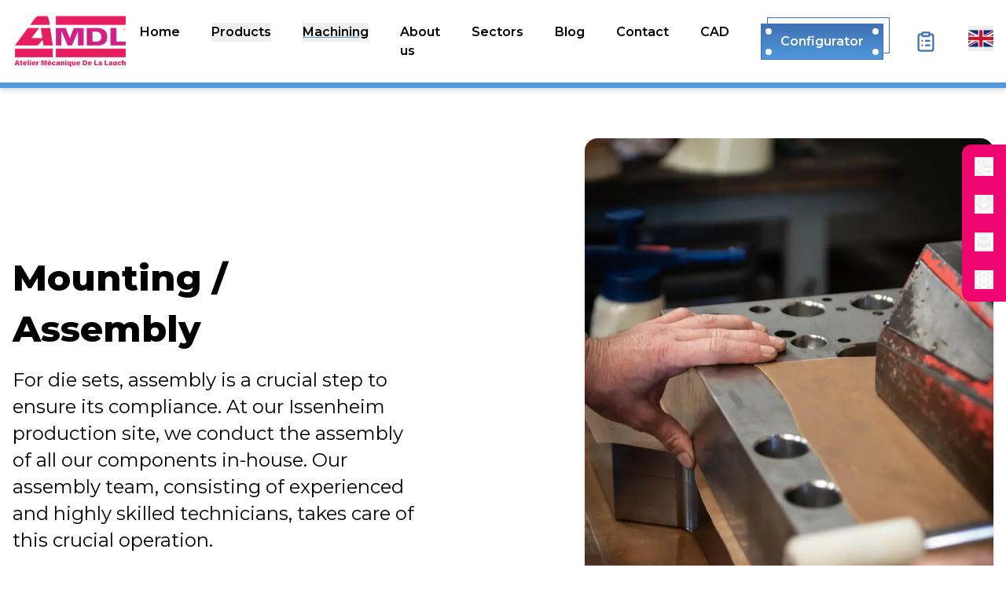

--- FILE ---
content_type: text/html; charset=utf-8
request_url: https://amdl-eu.com/en/usinage-sur-mesure/montage-assemblage-mecanique
body_size: 18652
content:
<!DOCTYPE html><html lang="en" class="__className_337041"><head><meta charSet="utf-8"/><meta name="viewport" content="width=device-width, initial-scale=1"/><link rel="stylesheet" href="/_next/static/css/4a30e9b7c6f18b73.css" data-precedence="next"/><link rel="stylesheet" href="/_next/static/css/d515423807ad5223.css" data-precedence="next"/><link rel="preload" as="script" fetchPriority="low" href="/_next/static/chunks/webpack-268bbe15c2f6a54b.js"/><script src="/_next/static/chunks/4bd1b696-413b94ad7ec57682.js" async=""></script><script src="/_next/static/chunks/1684-cc7a346f5f049b70.js" async=""></script><script src="/_next/static/chunks/main-app-880bf1748d113d6f.js" async=""></script><script src="/_next/static/chunks/c16f53c3-b84a1dbddc971218.js" async=""></script><script src="/_next/static/chunks/160b575a-7dd6b8a79e1d6f40.js" async=""></script><script src="/_next/static/chunks/1794-48810e02a1e99139.js" async=""></script><script src="/_next/static/chunks/2350-5d7bd0d31de21751.js" async=""></script><script src="/_next/static/chunks/2003-c3e7c4ca08453b90.js" async=""></script><script src="/_next/static/chunks/8267-b53bbf9785643095.js" async=""></script><script src="/_next/static/chunks/8163-fc58372aba293d2f.js" async=""></script><script src="/_next/static/chunks/3389-80a3e6cf33e38352.js" async=""></script><script src="/_next/static/chunks/app/%5Blang%5D/usinage-sur-mesure/montage-assemblage-mecanique/page-92666c797cda15e8.js" async=""></script><script src="/_next/static/chunks/1601-c6e299ea61e585cd.js" async=""></script><script src="/_next/static/chunks/app/%5Blang%5D/layout-d1bc10c5f30b45b2.js" async=""></script><link rel="preload" href="https://www.googletagmanager.com/gtag/js?id=GTM-NWDHZ8R" as="script"/><meta name="next-size-adjust" content=""/><title>Mechanical Assembly: AMDL&#x27;s Precision Expertise</title><meta name="description" content="AMDL offers precision expertise in mechanical assembly, ensuring the seamless integration of components for optimal performance"/><link rel="canonical" href="https://amdl-eu.com/en/usinage-sur-mesure/montage-assemblage-mecanique"/><link rel="alternate" hrefLang="fr" href="https://amdl-eu.com/fr/usinage-sur-mesure/montage-assemblage-mecanique"/><link rel="alternate" hrefLang="en" href="https://amdl-eu.com/en/usinage-sur-mesure/montage-assemblage-mecanique"/><link rel="alternate" hrefLang="de" href="https://amdl-eu.com/de/usinage-sur-mesure/montage-assemblage-mecanique"/><meta property="og:title" content="Mechanical Assembly: AMDL&#x27;s Precision Expertise"/><meta property="og:description" content="AMDL offers precision expertise in mechanical assembly, ensuring the seamless integration of components for optimal performance"/><meta property="og:url" content="https://amdl-eu.com/en/usinage-sur-mesure/montage-assemblage-mecanique"/><meta property="og:site_name" content="AMDL"/><meta property="og:image" content="https://amdl-eu.com/images/usinage/montage-assemblage/montage-assemblage.jpg"/><meta property="og:type" content="website"/><meta name="twitter:card" content="summary_large_image"/><meta name="twitter:title" content="Mechanical Assembly: AMDL&#x27;s Precision Expertise"/><meta name="twitter:description" content="AMDL offers precision expertise in mechanical assembly, ensuring the seamless integration of components for optimal performance"/><meta name="twitter:image" content="https://amdl-eu.com/images/usinage/montage-assemblage/montage-assemblage.jpg"/><script>document.querySelectorAll('body link[rel="icon"], body link[rel="apple-touch-icon"]').forEach(el => document.head.appendChild(el))</script><script src="/_next/static/chunks/polyfills-42372ed130431b0a.js" noModule=""></script></head><body><section class="flex flex-col min-h-screen"><aside class="shadow-lg shadow-black/25 z-sidebar fixed top-0 h-screen bg-primary overflow-auto px-4 bg-white 
    w-[16rem] min-w-[16rem] flex flex-col text-left gap-y-12 py-6 transition-transform duration-500
     translate-x-[-500px]"><button aria-label="close mobile" class="self-end"><span class="text-2lg sm:text-xl text-blue font-normal   "><svg xmlns="http://www.w3.org/2000/svg" width="24" height="24" viewBox="0 0 24 24" fill="none" stroke="currentColor" stroke-width="2" stroke-linecap="round" stroke-linejoin="round" class="lucide lucide-chevron-left size-5" aria-hidden="true"><path d="m15 18-6-6 6-6"></path></svg></span></button><a class="mx-auto" href="/"><img alt="logo" loading="lazy" width="200" height="80" decoding="async" data-nimg="1" style="color:transparent" srcSet="/_next/image?url=%2Fimages%2Flogo%2Flogo.png&amp;w=256&amp;q=75 1x, /_next/image?url=%2Fimages%2Flogo%2Flogo.png&amp;w=640&amp;q=75 2x" src="/_next/image?url=%2Fimages%2Flogo%2Flogo.png&amp;w=640&amp;q=75"/></a><div class="flex flex-col items-start space-y-4"><div data-headlessui-state=""><button class="outline-none" type="button" aria-expanded="false" data-headlessui-state=""><img alt="flag en" loading="lazy" width="40" height="30" decoding="async" data-nimg="1" class="aspect-[3/2] wh rounded object-cover transition-all duration-300 scale-1 hover:scale-110" style="color:transparent" srcSet="/_next/image?url=%2Fimages%2Fflags%2Fen.png&amp;w=48&amp;q=75 1x, /_next/image?url=%2Fimages%2Fflags%2Fen.png&amp;w=96&amp;q=75 2x" src="/_next/image?url=%2Fimages%2Fflags%2Fen.png&amp;w=96&amp;q=75"/></button></div><span hidden="" style="position:fixed;top:1px;left:1px;width:1px;height:0;padding:0;margin:-1px;overflow:hidden;clip:rect(0, 0, 0, 0);white-space:nowrap;border-width:0;display:none"></span><a class="group" target="" href="/en"><span class="text-base text-black font-semibold   null decoration-lightblue underline-offset-[10px] decoration-[5px] group-hover:underline">Home</span></a><div class="flex flex-col w-full space-y-1" data-headlessui-state=""><button id="headlessui-disclosure-button-«R2fannb»" type="button" aria-expanded="false" data-headlessui-state=""><div class="flex flex-row justify-between w-full space-x-2"><p class="text-base text-black font-semibold   ">Products</p><svg xmlns="http://www.w3.org/2000/svg" width="24" height="24" viewBox="0 0 24 24" fill="none" stroke="currentColor" stroke-width="2" stroke-linecap="round" stroke-linejoin="round" class="lucide lucide-chevron-down  size-5" aria-hidden="true"><path d="m6 9 6 6 6-6"></path></svg></div></button></div><div class="flex flex-col w-full space-y-1" data-headlessui-state=""><button id="headlessui-disclosure-button-«R2jannb»" type="button" aria-expanded="false" data-headlessui-state=""><div class="flex flex-row justify-between w-full space-x-2"><p class="text-base text-black font-semibold   ">Machining</p><svg xmlns="http://www.w3.org/2000/svg" width="24" height="24" viewBox="0 0 24 24" fill="none" stroke="currentColor" stroke-width="2" stroke-linecap="round" stroke-linejoin="round" class="lucide lucide-chevron-down  size-5" aria-hidden="true"><path d="m6 9 6 6 6-6"></path></svg></div></button></div><a class="group" target="" href="/en/a-propos"><span class="text-base text-black font-semibold   null decoration-lightblue underline-offset-[10px] decoration-[5px] group-hover:underline">About us</span></a><a class="group" target="" href="/en/nos-secteurs"><span class="text-base text-black font-semibold   null decoration-lightblue underline-offset-[10px] decoration-[5px] group-hover:underline">Sectors</span></a><a class="group" target="" href="/en/blog"><span class="text-base text-black font-semibold   null decoration-lightblue underline-offset-[10px] decoration-[5px] group-hover:underline">Blog</span></a><a class="group" target="" href="/en/contact"><span class="text-base text-black font-semibold   null decoration-lightblue underline-offset-[10px] decoration-[5px] group-hover:underline">Contact</span></a><a class="group" target="_blank" href="https://amdl.partcommunity.com/3d-cad-models/amdl-atelier-m%C3%A9canique-de-la-lauch?info=amdl&amp;cwid=4841&amp;languageIso=en"><span class="text-base text-black font-semibold   null decoration-lightblue underline-offset-[10px] decoration-[5px] group-hover:underline">CAD</span></a></div></aside><header class="fixed inset-0 bg-white shadow-[0_3px_6px_rgba(0,0,0,0.15)] h-header z-header border-b-[7px] border-lightblue"><div class="flex flex-row items-center justify-between h-full px-4 mx-auto space-x-4 max-w-screen-2xl"><a href="/en"><img alt="logo AMDL" loading="lazy" width="150" height="100" decoding="async" data-nimg="1" style="color:transparent" srcSet="/_next/image?url=%2Fimages%2Flogo%2Flogo.png&amp;w=256&amp;q=75 1x, /_next/image?url=%2Fimages%2Flogo%2Flogo.png&amp;w=384&amp;q=75 2x" src="/_next/image?url=%2Fimages%2Flogo%2Flogo.png&amp;w=384&amp;q=75"/></a><div class="flex-row items-center hidden space-x-4 lg:flex xl:space-x-10"><div class="flex flex-row space-x-3 xl:space-x-10"><a class="group" target="" href="/en"><span class="text-base text-black font-semibold   null decoration-lightblue underline-offset-[10px] decoration-[5px] group-hover:underline">Home</span></a><div data-headlessui-state=""><button class="null null w-full outline-none hover:underline decoration-lightblue underline-offset-[10px] decoration-[5px]" type="button" aria-expanded="false" data-headlessui-state=""><span class="text-base text-black font-semibold   ">Products</span></button></div><span hidden="" style="position:fixed;top:1px;left:1px;width:1px;height:0;padding:0;margin:-1px;overflow:hidden;clip:rect(0, 0, 0, 0);white-space:nowrap;border-width:0;display:none"></span><div data-headlessui-state=""><button class="underline null w-full outline-none hover:underline decoration-lightblue underline-offset-[10px] decoration-[5px]" type="button" aria-expanded="false" data-headlessui-state=""><span class="text-base text-black font-semibold   ">Machining</span></button></div><span hidden="" style="position:fixed;top:1px;left:1px;width:1px;height:0;padding:0;margin:-1px;overflow:hidden;clip:rect(0, 0, 0, 0);white-space:nowrap;border-width:0;display:none"></span><a class="group" target="" href="/en/a-propos"><span class="text-base text-black font-semibold   null decoration-lightblue underline-offset-[10px] decoration-[5px] group-hover:underline">About us</span></a><a class="group" target="" href="/en/nos-secteurs"><span class="text-base text-black font-semibold   null decoration-lightblue underline-offset-[10px] decoration-[5px] group-hover:underline">Sectors</span></a><a class="group" target="" href="/en/blog"><span class="text-base text-black font-semibold   null decoration-lightblue underline-offset-[10px] decoration-[5px] group-hover:underline">Blog</span></a><a class="group" target="" href="/en/contact"><span class="text-base text-black font-semibold   null decoration-lightblue underline-offset-[10px] decoration-[5px] group-hover:underline">Contact</span></a><a class="group" target="_blank" href="https://amdl.partcommunity.com/3d-cad-models/amdl-atelier-m%C3%A9canique-de-la-lauch?info=amdl&amp;cwid=4841&amp;languageIso=en"><span class="text-base text-black font-semibold   null decoration-lightblue underline-offset-[10px] decoration-[5px] group-hover:underline">CAD</span></a></div><a href="/en/configurateur"><button class="relative inline-flex group  disabled:cursor-not-allowed disabled:opacity-50 " type="button"><div class="z-10 px-6 py-2.5 bg-gradient-to-b from-blue to-lightblue border border-blue group-hover:translate-x-2 group-hover:-translate-y-2  w-full transition duration-300"><div class="absolute w-2 h-2 bg-white rounded-full left-1.5 top-1.5"></div><div class="absolute w-2 h-2 bg-white rounded-full right-1.5 top-1.5"></div><div class="absolute w-2 h-2 bg-white rounded-full left-1.5 bottom-1.5"></div><div class="absolute w-2 h-2 bg-white rounded-full right-1.5 bottom-1.5"></div><p class="text-base text-white font-semibold   ">Configurator</p></div><div class="absolute z-0 w-full h-full border bottom-2 left-2 border-blue bg-white"></div></button></a><span><a class="transition-all duration-300 scale-1 hover:scale-110" href="/en/configurateur/recapitulatif"><p class="text-2lg sm:text-2xl text-blue font-normal   "><svg xmlns="http://www.w3.org/2000/svg" width="24" height="24" viewBox="0 0 24 24" fill="none" stroke="currentColor" stroke-width="2" stroke-linecap="round" stroke-linejoin="round" class="lucide lucide-clipboard-list size-7" aria-hidden="true"><rect width="8" height="4" x="8" y="2" rx="1" ry="1"></rect><path d="M16 4h2a2 2 0 0 1 2 2v14a2 2 0 0 1-2 2H6a2 2 0 0 1-2-2V6a2 2 0 0 1 2-2h2"></path><path d="M12 11h4"></path><path d="M12 16h4"></path><path d="M8 11h.01"></path><path d="M8 16h.01"></path></svg></p></a></span><div data-headlessui-state=""><button class="outline-none" type="button" aria-expanded="false" data-headlessui-state=""><img alt="flag en" loading="lazy" width="40" height="30" decoding="async" data-nimg="1" class="aspect-[3/2] wh rounded object-cover transition-all duration-300 scale-1 hover:scale-110" style="color:transparent" srcSet="/_next/image?url=%2Fimages%2Fflags%2Fen.png&amp;w=48&amp;q=75 1x, /_next/image?url=%2Fimages%2Fflags%2Fen.png&amp;w=96&amp;q=75 2x" src="/_next/image?url=%2Fimages%2Fflags%2Fen.png&amp;w=96&amp;q=75"/></button></div><span hidden="" style="position:fixed;top:1px;left:1px;width:1px;height:0;padding:0;margin:-1px;overflow:hidden;clip:rect(0, 0, 0, 0);white-space:nowrap;border-width:0;display:none"></span></div><button class="lg:hidden" aria-label="Mobile header"><span class="text-xl sm:text-3xl text-blue font-normal   flex"><svg xmlns="http://www.w3.org/2000/svg" width="24" height="24" viewBox="0 0 24 24" fill="none" stroke="currentColor" stroke-width="2" stroke-linecap="round" stroke-linejoin="round" class="lucide lucide-menu size-7" aria-hidden="true"><path d="M4 5h16"></path><path d="M4 12h16"></path><path d="M4 19h16"></path></svg></span></button></div></header><main class="relative flex flex-col flex-1 overflow-hidden mt-[calc(theme(height.header))]"><div class="fixed z-widget px-2 sm:px-4 py-4 bg-pink right-0 mt-[theme(height.header)] top-[10%] rounded-l-xl flex flex-col space-y-4 sm:space-y-6 items-center"><a class="flex" href="tel:+33389742424"><button class="transition duration-300 scale-1 hover:scale-[1.1]" aria-label="phone"><span class="text-2lg sm:text-2xl text-white font-normal   flex"><svg xmlns="http://www.w3.org/2000/svg" width="24" height="24" viewBox="0 0 24 24" fill="none" stroke="currentColor" stroke-width="2" stroke-linecap="round" stroke-linejoin="round" class="lucide lucide-phone-call size-6" aria-hidden="true"><path d="M13 2a9 9 0 0 1 9 9"></path><path d="M13 6a5 5 0 0 1 5 5"></path><path d="M13.832 16.568a1 1 0 0 0 1.213-.303l.355-.465A2 2 0 0 1 17 15h3a2 2 0 0 1 2 2v3a2 2 0 0 1-2 2A18 18 0 0 1 2 4a2 2 0 0 1 2-2h3a2 2 0 0 1 2 2v3a2 2 0 0 1-.8 1.6l-.468.351a1 1 0 0 0-.292 1.233 14 14 0 0 0 6.392 6.384"></path></svg></span></button></a><a class="flex" target="_blank" href="https://energetic-sundae-c61.notion.site/aa34f5254c5142ba9095b8f21aab3c84?v=a7ff84ac9567459e90e21fa0cc36c7b8&amp;pvs=25"><button class="transition duration-300 scale-1 hover:scale-[1.1]" aria-label="download"><span class="text-2lg sm:text-2xl text-white font-normal   flex"><svg xmlns="http://www.w3.org/2000/svg" width="24" height="24" viewBox="0 0 24 24" fill="none" stroke="currentColor" stroke-width="2" stroke-linecap="round" stroke-linejoin="round" class="lucide lucide-download size-6" aria-hidden="true"><path d="M12 15V3"></path><path d="M21 15v4a2 2 0 0 1-2 2H5a2 2 0 0 1-2-2v-4"></path><path d="m7 10 5 5 5-5"></path></svg></span></button></a><a class="flex" href="mailto:contact@amdl-eu.com"><button class="transition duration-300 scale-1 hover:scale-[1.1]" aria-label="email"><span class="text-2lg sm:text-2xl text-white font-normal   flex"><svg xmlns="http://www.w3.org/2000/svg" width="24" height="24" viewBox="0 0 24 24" fill="none" stroke="currentColor" stroke-width="2" stroke-linecap="round" stroke-linejoin="round" class="lucide lucide-mail size-6" aria-hidden="true"><path d="m22 7-8.991 5.727a2 2 0 0 1-2.009 0L2 7"></path><rect x="2" y="4" width="20" height="16" rx="2"></rect></svg></span></button></a><a class="flex" href="/en/configurateur"><button class="transition duration-300 scale-1 hover:scale-[1.1]"><span class="text-2lg sm:text-2xl text-white font-normal   flex"><svg xmlns="http://www.w3.org/2000/svg" width="24" height="24" viewBox="0 0 24 24" fill="none" stroke="currentColor" stroke-width="2" stroke-linecap="round" stroke-linejoin="round" class="lucide lucide-settings size-6" aria-hidden="true"><path d="M9.671 4.136a2.34 2.34 0 0 1 4.659 0 2.34 2.34 0 0 0 3.319 1.915 2.34 2.34 0 0 1 2.33 4.033 2.34 2.34 0 0 0 0 3.831 2.34 2.34 0 0 1-2.33 4.033 2.34 2.34 0 0 0-3.319 1.915 2.34 2.34 0 0 1-4.659 0 2.34 2.34 0 0 0-3.32-1.915 2.34 2.34 0 0 1-2.33-4.033 2.34 2.34 0 0 0 0-3.831A2.34 2.34 0 0 1 6.35 6.051a2.34 2.34 0 0 0 3.319-1.915"></path><circle cx="12" cy="12" r="3"></circle></svg></span></button></a></div><div class="w-full px-4 py-12 mx-auto bg-white sm:py-16"><div class="flex flex-col w-full mx-auto max-w-screen-2xl"><div class="grid items-center max-w-lg grid-cols-1 mx-auto md:grid-cols-2 gap-y-8 gap-x-20 lg:gap-x-32 xl:gap-x-52 md:max-w-none"><div class="flex flex-col order-2 space-y-14 md:order-1"><div class="flex flex-col space-y-4"><h1 class="text-2xl sm:text-4xl text-black font-extrabold   ">Mounting / Assembly</h1><p class="text-2lg sm:text-xl text-black font-normal   max-w-2xl mx-auto">For die sets, assembly is a crucial step to ensure its compliance. At our Issenheim production site, we conduct the assembly of all our components in-house. Our assembly team, consisting of experienced and highly skilled technicians, takes care of this crucial operation.</p></div><a class="self-center md:self-start" href="/en/contact"><button class="relative inline-flex group  disabled:cursor-not-allowed disabled:opacity-50 " type="button"><div class="z-10 px-8 py-3 bg-gradient-to-b from-blue to-lightblue border border-blue group-hover:translate-x-2 group-hover:-translate-y-2  w-full transition duration-300"><div class="absolute w-2 h-2 bg-white rounded-full left-1.5 top-1.5"></div><div class="absolute w-2 h-2 bg-white rounded-full right-1.5 top-1.5"></div><div class="absolute w-2 h-2 bg-white rounded-full left-1.5 bottom-1.5"></div><div class="absolute w-2 h-2 bg-white rounded-full right-1.5 bottom-1.5"></div><span class="text-base text-white font-semibold   ">Contact us</span></div><div class="absolute z-0 w-full h-full border bottom-2 left-2 border-blue bg-white"></div></button></a></div><div class="relative order-1 md:order-2"><img alt="" loading="lazy" width="750" height="750" decoding="async" data-nimg="1" class="object-cover undefined rounded-2xl aspect-square drop-shadow-md" style="color:transparent" srcSet="/_next/image?url=%2Fimages%2Fusinage%2Fmontage-assemblage%2Fmontage-assemblage.jpg&amp;w=750&amp;q=75 1x, /_next/image?url=%2Fimages%2Fusinage%2Fmontage-assemblage%2Fmontage-assemblage.jpg&amp;w=1920&amp;q=75 2x" src="/_next/image?url=%2Fimages%2Fusinage%2Fmontage-assemblage%2Fmontage-assemblage.jpg&amp;w=1920&amp;q=75"/><div class="absolute bottom-0 md:bottom-10 lg:bottom-20 bg-white md:-left-14 lg:-left-20 xl:-left-[7.5rem] w-20 xs:w-28 lg:w-40 xl:w-60 rounded-tr-lg md:rounded-lg drop-shadow-md aspect-square"><img alt="" loading="lazy" decoding="async" data-nimg="fill" class="object-contain p-3 xs:p-4 xl:p-6" style="position:absolute;height:100%;width:100%;left:0;top:0;right:0;bottom:0;color:transparent" sizes="100vw" srcSet="/_next/image?url=%2Fimages%2Ficons%2Fblue%2Fmontage-assemblage-mecanique.png&amp;w=640&amp;q=75 640w, /_next/image?url=%2Fimages%2Ficons%2Fblue%2Fmontage-assemblage-mecanique.png&amp;w=750&amp;q=75 750w, /_next/image?url=%2Fimages%2Ficons%2Fblue%2Fmontage-assemblage-mecanique.png&amp;w=828&amp;q=75 828w, /_next/image?url=%2Fimages%2Ficons%2Fblue%2Fmontage-assemblage-mecanique.png&amp;w=1080&amp;q=75 1080w, /_next/image?url=%2Fimages%2Ficons%2Fblue%2Fmontage-assemblage-mecanique.png&amp;w=1200&amp;q=75 1200w, /_next/image?url=%2Fimages%2Ficons%2Fblue%2Fmontage-assemblage-mecanique.png&amp;w=1920&amp;q=75 1920w, /_next/image?url=%2Fimages%2Ficons%2Fblue%2Fmontage-assemblage-mecanique.png&amp;w=2048&amp;q=75 2048w, /_next/image?url=%2Fimages%2Ficons%2Fblue%2Fmontage-assemblage-mecanique.png&amp;w=3840&amp;q=75 3840w" src="/_next/image?url=%2Fimages%2Ficons%2Fblue%2Fmontage-assemblage-mecanique.png&amp;w=3840&amp;q=75"/></div></div></div></div></div><div class="w-full px-4 py-12 mx-auto bg-white sm:py-16"><div class="flex flex-col w-full max-w-screen-xl mx-auto space-y-12 sm:space-y-16 lg:space-y-24"><div class="grid items-center max-w-2xl grid-cols-1 mx-auto lg:grid-cols-2 gap-y-8 gap-x-12 lg:gap-x-20 lg:max-w-none"><div class="flex flex-col order-2 space-y-6 lg:order-1"><h2 class="text-xl sm:text-3xl text-black font-extrabold   ">Mounting</h2><p class="text-base text-black font-medium   ">Precise component mounting is a critical step before shipment and delivery. It allows us to verify and control the compliance of assembled sets and parts. We handle all the assemblies internally, ensuring complete control over our components.</p></div><img alt="Part being packed" loading="lazy" width="630" height="470" decoding="async" data-nimg="1" class="object-cover rounded-2xl aspect-[16/11] drop-shadow-md mx-auto lg:order-2 order-1" style="color:transparent" srcSet="/_next/image?url=%2Fimages%2Fusinage%2Fmontage-assemblage%2Fmontage.jpg&amp;w=640&amp;q=75 1x, /_next/image?url=%2Fimages%2Fusinage%2Fmontage-assemblage%2Fmontage.jpg&amp;w=1920&amp;q=75 2x" src="/_next/image?url=%2Fimages%2Fusinage%2Fmontage-assemblage%2Fmontage.jpg&amp;w=1920&amp;q=75"/></div><div class="grid items-center max-w-2xl grid-cols-1 mx-auto lg:grid-cols-2 gap-y-8 gap-x-12 lg:gap-x-20 lg:max-w-none"><img alt="Photo column block mounted" loading="lazy" width="630" height="470" decoding="async" data-nimg="1" class="object-cover rounded-2xl aspect-[16/11] drop-shadow-md mx-auto" style="color:transparent" srcSet="/_next/image?url=%2Fimages%2Fusinage%2Fmontage-assemblage%2Fassemblage.jpg&amp;w=640&amp;q=75 1x, /_next/image?url=%2Fimages%2Fusinage%2Fmontage-assemblage%2Fassemblage.jpg&amp;w=1920&amp;q=75 2x" src="/_next/image?url=%2Fimages%2Fusinage%2Fmontage-assemblage%2Fassemblage.jpg&amp;w=1920&amp;q=75"/><div class="flex flex-col space-y-6"><h2 class="text-xl sm:text-3xl text-black font-extrabold   ">Assembly</h2><p class="text-base text-black font-medium   ">The assembly of components is carried out simultaneously with the mounting process in our workshop in Alsace. Press tooling is a fundamental element in many industries, including automotive, aerospace, food, and manufacturing. To ensure optimal functioning and guarantee high-quality production results, each component must be assembled with absolute precision. Our assembly process follows these steps:</p><ul class="flex flex-col pl-4 space-y-2 list-disc"><li class="text-base text-black font-medium   ">Component preparation: Before assembly, each component is carefully inspected to ensure it meets the strictest quality standards.</li><li class="text-base text-black font-medium   ">Precise assembly: Our highly skilled technicians assemble the components with millimeter precision, using advanced equipment to guarantee seamless integration.</li><li class="text-base text-black font-medium   ">Testing and verification: Each assembled press tooling undergoes thorough testing to ensure its functionality and optimal performance.</li><li class="text-base text-black font-medium   ">Final quality control: Before delivery, each press tooling undergoes a final quality check to ensure it meets the highest standards.</li></ul></div></div></div></div><div class="w-full px-4 py-12 mx-auto bg-grey sm:py-16"><div class="flex flex-col w-full mx-auto space-y-8 max-w-screen-2xl sm:space-y-12 lg:space-y-16"><div class="max-w-2xl mx-auto text-center"><p class="text-xl sm:text-3xl text-black font-extrabold   ">Our creations</p></div><div class=" h-full flex justify-center items-center"><div data-testid="oval-loading" aria-label="oval-loading" aria-busy="true" role="progressbar" class="sc-bRKDuR ipmMUX"><svg width="80" height="80" viewBox="-20 -20 42 42" xmlns="http://www.w3.org/2000/svg" stroke="#3F70B2" data-testid="oval-svg"><g fill="none" fill-rule="evenodd"><g transform="translate(1 1)" stroke-width="2" data-testid="oval-secondary-group"><circle stroke-opacity=".5" cx="0" cy="0" r="20" stroke="#3F70B2" stroke-width="2"></circle><path d="M20 0c0-9.94-8.06-20-20-20"><animateTransform attributeName="transform" type="rotate" from="0 0 0" to="360 0 0" dur="1s" repeatCount="indefinite"></animateTransform></path></g></g></svg></div></div></div></div><div class="w-full px-4 py-12 mx-auto bg-grey sm:py-16"><div class="flex flex-col w-full mx-auto max-w-screen-2xl"><div class="flex flex-col p-4 space-y-8 border-2 md:p-8 lg:px-16 lg:py-12 border-blue"><div class="flex flex-col space-y-5"><h2 class="text-2lg sm:text-xl text-black font-semibold   ">Fine-tuning</h2><span class="text-base text-black font-normal   "><div class="flex flex-col space-y-2"><p class="text-base text-black font-normal   ">The mechanical fine-tuning of press tooling involves adjusting and optimizing the mechanical components to achieve optimal performance. It is a delicate process that requires in-depth knowledge of mechanics, material dynamics, and tooling design.</p></div></span></div><div class="flex flex-col space-y-5"><h2 class="text-2lg sm:text-xl text-black font-semibold   ">Packaging</h2><span class="text-base text-black font-normal   "><div class="flex flex-col space-y-2"><p class="text-base text-black font-normal   ">Once assembled, your components are directly packaged and prepared for dispatch by our shipping department, which handles the transportation and sending of your orders.</p></div></span></div><div class="flex flex-col space-y-5"><h2 class="text-2lg sm:text-xl text-black font-semibold   ">Handling</h2><span class="text-base text-black font-normal   "><div class="flex flex-col space-y-2"><p class="text-base text-black font-normal   ">We have handling equipment (overhead cranes, jib cranes, lifting tables) positioned around our assembly area, allowing us to handle pieces weighing up to 20 tons and providing accessories for various pieces, sets, and tooling shapes.</p></div></span></div></div></div></div><div class="w-full px-4 py-12 mx-auto sm:py-16 bg-gradient-to-b from-blue to to-lightblue"><div class="flex flex-col w-full max-w-screen-xl mx-auto space-y-8 sm:space-y-12 lg:space-y-16"><div class="flex flex-col space-y-14"><div class="flex flex-col space-y-4 text-center"><p class="text-xl sm:text-3xl text-white font-extrabold   ">A specific request?</p><p class="text-2lg sm:text-xl text-white font-normal   max-w-2xl mx-auto">Your satisfaction is our priority. Contact us if you have a special request.</p></div><a class="self-center" href="/en/contact"><button class="relative inline-flex group  disabled:cursor-not-allowed disabled:opacity-50 " type="button"><div class="z-10 px-8 py-3 bg-white border border-blue group-hover:translate-x-2 group-hover:-translate-y-2  w-full transition duration-300"><div class="absolute w-2 h-2 bg-blue rounded-full left-1.5 top-1.5"></div><div class="absolute w-2 h-2 bg-blue rounded-full right-1.5 top-1.5"></div><div class="absolute w-2 h-2 bg-blue rounded-full left-1.5 bottom-1.5"></div><div class="absolute w-2 h-2 bg-blue rounded-full right-1.5 bottom-1.5"></div><span class="text-base text-blue font-semibold   ">Contact us</span></div><div class="absolute z-0 w-full h-full border bottom-2 left-2 border-blue bg-white"></div></button></a></div></div></div><!--$?--><template id="B:0"></template><!--/$--><!--$?--><template id="B:1"></template><!--/$--></main><footer class="px-4 py-12 shadow-[0_-3px_6px_rgba(0,0,0,0.15)] drop-shadow-sm"><div class="w-full mx-auto max-w-screen-2xl"><div class="flex flex-col space-y-8 sm:space-y-12"><div class="flex flex-col md:flex-row gap-y-8 sm:gap-y-12 gap-x-4 lg:gap-x-10"><img alt="Logo AMDL" title="Logo AMDL" loading="lazy" width="200" height="350" decoding="async" data-nimg="1" class="self-center object-contain" style="color:transparent" srcSet="/_next/image?url=%2Fimages%2Flogo%2Flogo.png&amp;w=256&amp;q=75 1x, /_next/image?url=%2Fimages%2Flogo%2Flogo.png&amp;w=640&amp;q=75 2x" src="/_next/image?url=%2Fimages%2Flogo%2Flogo.png&amp;w=640&amp;q=75"/><div class="grid w-full grid-cols-1 px-4 py-6 rounded-lg sm:grid-cols-2 xl:grid-cols-4 gap-x-8 gap-y-2 sm:gap-y-4 bg-gradient-to-b from-pink to-magenta"><div class="flex flex-row items-center justify-center space-x-4"><span class="text-base text-white font-normal   !text-2xl"><svg xmlns="http://www.w3.org/2000/svg" width="24" height="24" viewBox="0 0 24 24" fill="none" stroke="currentColor" stroke-width="2" stroke-linecap="round" stroke-linejoin="round" class="lucide lucide-map-pin size-6" aria-hidden="true"><path d="M20 10c0 4.993-5.539 10.193-7.399 11.799a1 1 0 0 1-1.202 0C9.539 20.193 4 14.993 4 10a8 8 0 0 1 16 0"></path><circle cx="12" cy="10" r="3"></circle></svg></span><div><p class="text-base text-white font-medium   ">9 rue de l&#x27;Oberwald</p><p class="text-base text-white font-medium   ">F-68500 ISSENHEIM</p></div></div><div class="flex flex-row items-center justify-center space-x-4"><span class="text-base text-white font-normal   !text-2xl"><svg xmlns="http://www.w3.org/2000/svg" width="24" height="24" viewBox="0 0 24 24" fill="none" stroke="currentColor" stroke-width="2" stroke-linecap="round" stroke-linejoin="round" class="lucide lucide-phone size-6" aria-hidden="true"><path d="M13.832 16.568a1 1 0 0 0 1.213-.303l.355-.465A2 2 0 0 1 17 15h3a2 2 0 0 1 2 2v3a2 2 0 0 1-2 2A18 18 0 0 1 2 4a2 2 0 0 1 2-2h3a2 2 0 0 1 2 2v3a2 2 0 0 1-.8 1.6l-.468.351a1 1 0 0 0-.292 1.233 14 14 0 0 0 6.392 6.384"></path></svg></span><p class="text-base text-white font-medium   ">+33 (0)3 89 74 24 24</p></div><div class="flex flex-row items-center justify-center space-x-4"><span class="text-base text-white font-normal   !text-2xl"><svg xmlns="http://www.w3.org/2000/svg" width="24" height="24" viewBox="0 0 24 24" fill="none" stroke="currentColor" stroke-width="2" stroke-linecap="round" stroke-linejoin="round" class="lucide lucide-mail size-6" aria-hidden="true"><path d="m22 7-8.991 5.727a2 2 0 0 1-2.009 0L2 7"></path><rect x="2" y="4" width="20" height="16" rx="2"></rect></svg></span><p class="text-base text-white font-medium   ">contact@amdl-eu.com</p></div><div class="flex flex-row items-center justify-center space-x-3"><a rel="nofollow" target="_blank" class="flex items-center justify-center bg-white rounded-full w-9 h-9 sm:w-11 sm:h-11 transition-all duration-300 scale-1 hover:scale-[1.05]" href="https://www.linkedin.com/company/mdleurope/"><span class="text-2lg sm:text-xl text-pink font-normal   "><svg data-prefix="fab" data-icon="linkedin-in" class="svg-inline--fa fa-linkedin-in" role="img" viewBox="0 0 448 512" aria-hidden="true"><path fill="currentColor" d="M100.3 448l-92.9 0 0-299.1 92.9 0 0 299.1zM53.8 108.1C24.1 108.1 0 83.5 0 53.8 0 39.5 5.7 25.9 15.8 15.8s23.8-15.8 38-15.8 27.9 5.7 38 15.8 15.8 23.8 15.8 38c0 29.7-24.1 54.3-53.8 54.3zM447.9 448l-92.7 0 0-145.6c0-34.7-.7-79.2-48.3-79.2-48.3 0-55.7 37.7-55.7 76.7l0 148.1-92.8 0 0-299.1 89.1 0 0 40.8 1.3 0c12.4-23.5 42.7-48.3 87.9-48.3 94 0 111.3 61.9 111.3 142.3l0 164.3-.1 0z"></path></svg></span></a><a rel="nofollow" target="_blank" class="flex items-center justify-center bg-white rounded-full w-9 h-9 sm:w-11 sm:h-11 transition-all duration-300 scale-1 hover:scale-[1.05]" href="https://www.youtube.com/@ScopAMDL"><span class="text-2lg sm:text-xl text-pink font-normal   "><svg data-prefix="fab" data-icon="youtube" class="svg-inline--fa fa-youtube" role="img" viewBox="0 0 576 512" aria-hidden="true"><path fill="currentColor" d="M549.7 124.1C543.5 100.4 524.9 81.8 501.4 75.5 458.9 64 288.1 64 288.1 64S117.3 64 74.7 75.5C51.2 81.8 32.7 100.4 26.4 124.1 15 167 15 256.4 15 256.4s0 89.4 11.4 132.3c6.3 23.6 24.8 41.5 48.3 47.8 42.6 11.5 213.4 11.5 213.4 11.5s170.8 0 213.4-11.5c23.5-6.3 42-24.2 48.3-47.8 11.4-42.9 11.4-132.3 11.4-132.3s0-89.4-11.4-132.3zM232.2 337.6l0-162.4 142.7 81.2-142.7 81.2z"></path></svg></span></a><a rel="nofollow" target="_blank" class="flex items-center justify-center bg-white rounded-full w-9 h-9 sm:w-11 sm:h-11 transition-all duration-300 scale-1 hover:scale-[1.05]" href="https://www.industrie-online.com/fr/fournisseurs/amdl"><img alt="Logo AMDL" title="Logo AMDL" loading="lazy" width="200" height="350" decoding="async" data-nimg="1" class="self-center object-contain" style="color:transparent" srcSet="/_next/image?url=%2Fimages%2Flogo%2FindustrieOnline.png&amp;w=256&amp;q=75 1x, /_next/image?url=%2Fimages%2Flogo%2FindustrieOnline.png&amp;w=640&amp;q=75 2x" src="/_next/image?url=%2Fimages%2Flogo%2FindustrieOnline.png&amp;w=640&amp;q=75"/></a></div></div></div><div class="grid grid-cols-1 text-center xs:grid-cols-2 xs:text-left md:grid-cols-3 lg:grid-cols-5 gap-y-8 gap-x-12 xl:gap-x-24"><div class="flex flex-col space-y-3"><p class="text-base text-magenta font-bold   uppercase">Products</p><div class="flex flex-col items-center space-y-1 xs:items-start"><a href="/en/produits/elements-de-guidage"><p class="text-base text-black font-medium hover:underline  ">Guiding elements</p></a><a href="/en/produits/poincons-et-matrices"><p class="text-base text-black font-medium hover:underline  ">Punches, dies, and punch holders</p></a><a href="/en/produits/ressorts"><p class="text-base text-black font-medium hover:underline  ">Springs</p></a><a href="/en/produits/blocs-a-colonnes/blocs-a-colonnes"><p class="text-base text-black font-medium hover:underline  ">Die sets</p></a><a href="/en/produits/accessoires"><p class="text-base text-black font-medium hover:underline  ">Accessories</p></a></div></div><div class="flex flex-col space-y-3"><p class="text-base text-magenta font-bold   uppercase">Machining</p><div class="flex flex-col items-center space-y-1 xs:items-start"><a href="/en/usinage-sur-mesure/oxycoupage"><p class="text-base text-black font-medium hover:underline  ">Flame Cutting</p></a><a href="/en/usinage-sur-mesure/recuit-de-stabilisation"><p class="text-base text-black font-medium hover:underline  ">Annealing</p></a><a href="/en/usinage-sur-mesure/rectification"><p class="text-base text-black font-medium hover:underline  ">Grinding</p></a><a href="/en/usinage-sur-mesure/fraisage"><p class="text-base text-black font-medium hover:underline  ">Milling</p></a><a href="/en/usinage-sur-mesure/tournage"><p class="text-base text-black font-medium hover:underline  ">Turning</p></a><a href="/en/usinage-sur-mesure/montage-assemblage-mecanique"><p class="text-base text-black font-medium hover:underline  ">Assembly</p></a></div></div><div class="flex flex-col space-y-3"><p class="text-base text-magenta font-bold   uppercase">AMDL</p><div class="flex flex-col items-center space-y-1 xs:items-start"><a href="/en/a-propos"><p class="text-base text-black font-medium hover:underline  ">About</p></a><a href="/en/nos-secteurs"><p class="text-base text-black font-medium hover:underline  ">Our sectors</p></a><a href="/en/blog"><p class="text-base text-black font-medium hover:underline  ">Blog</p></a><a target="_blank" href="https://amdl.partcommunity.com/3d-cad-models/amdl-atelier-m%C3%A9canique-de-la-lauch?info=amdl&amp;cwid=4841&amp;languageIso=en"><p class="text-base text-black font-medium hover:underline  ">CAD</p></a><a target="_blank" href="https://energetic-sundae-c61.notion.site/b43946b9cdf74a12bd75b9f45e8290ce?v=9c2f0cd9281f46348be104fb382c84c7"><p class="text-base text-black font-medium hover:underline  ">Career</p></a><a href="/en/contact"><p class="text-base text-black font-medium hover:underline  ">Contact</p></a></div></div><div class="flex flex-col space-y-3"><p class="text-base text-magenta font-bold   uppercase">Documents</p><div class="flex flex-col items-center space-y-1 xs:items-start"><a target="_blank" href="https://energetic-sundae-c61.notion.site/Ressources-2507e8e8f82642d5a8ed8aebf403087d"><p class="text-base text-black font-medium hover:underline  ">Download area</p></a></div><div class="flex flex-row self-center py-6 xs:self-start"><img alt="MDL logo" loading="lazy" width="100" height="200" decoding="async" data-nimg="1" class="object-contain aspect-video" style="color:transparent" srcSet="/_next/image?url=%2Fimages%2Flogo%2Flogo-mdl.png&amp;w=128&amp;q=75 1x, /_next/image?url=%2Fimages%2Flogo%2Flogo-mdl.png&amp;w=256&amp;q=75 2x" src="/_next/image?url=%2Fimages%2Flogo%2Flogo-mdl.png&amp;w=256&amp;q=75"/><img alt="Porter Besson logo" loading="lazy" width="100" height="200" decoding="async" data-nimg="1" class="object-contain aspect-video" style="color:transparent" srcSet="/_next/image?url=%2Fimages%2Flogo%2Flogo-porter.png&amp;w=128&amp;q=75 1x, /_next/image?url=%2Fimages%2Flogo%2Flogo-porter.png&amp;w=256&amp;q=75 2x" src="/_next/image?url=%2Fimages%2Flogo%2Flogo-porter.png&amp;w=256&amp;q=75"/></div></div><div class="flex flex-col space-y-3"><p class="text-base text-magenta font-bold   uppercase">Learn more</p><div class="flex flex-col items-center space-y-1 xs:items-start"><a href="/en/mentions-legales"><p class="text-base text-black font-medium hover:underline  ">Legal notice</p></a><a href="/en/politique-de-confidentialite"><p class="text-base text-black font-medium hover:underline  ">Privacy Policy</p></a><a href="/en/cgv"><p class="text-base text-black font-medium hover:underline  ">GTC</p></a></div></div></div><div class="self-center text-center"><a target="_blank" href="https://themissingone.io/"><p class="text-base text-black font-bold hover:underline  ">Made by the web agency The Missing One</p></a></div></div></div></footer></section><div class="fixed transition-all duration-300 bg-white border xs:rounded-md shadow-lg shadow-black/25 pointer-events-none translate-y-[25px] opacity-0 z-cookie w-full xs:max-w-[400px] bottom-0 xs:bottom-4 xs:left-4"><div class="flex flex-col py-3 space-y-4"><div class="max-h-[calc(100vh-250px)] space-y-2 overflow-y-auto px-3"><div class="flex flex-col space-y-4"><div class="flex flex-row items-center justify-between space-x-2"><div class="flex flex-col -space-y-1"><p class="text-2lg sm:text-xl text-black font-black   ">AMDL</p><p class="text-s-lg sm:text-lg text-black font-normal   ">uses cookies!</p></div><img alt="Logo" title="TBD Logo" loading="lazy" width="80" height="80" decoding="async" data-nimg="1" style="color:transparent" srcSet="/_next/image?url=%2Fimages%2Flogo%2Flogo.png&amp;w=96&amp;q=75 1x, /_next/image?url=%2Fimages%2Flogo%2Flogo.png&amp;w=256&amp;q=75 2x" src="/_next/image?url=%2Fimages%2Flogo%2Flogo.png&amp;w=256&amp;q=75"/></div><p class="text-md text-black font-normal   ">We waited to be sure that the content of this site interests you before interrupting you, but we would like accompany you during your visit.<br/>Is it okay for you?</p></div><div class="border rounded flex flex-col space-y-0.5 px-1.5 py-2"><p class="text-md text-black font-normal   ">What are these cookies used for:</p><div class="flex flex-col"><p class="text-md text-black font-normal   ">- Statistics and audience measurement</p></div></div><a class="self-start inline-block" target="_blank" href="/en/politique-de-confidentialite"><p class="text-md text-black font-normal   underline hover:text-magenta">Read the Privacy Policy</p></a></div><div class="flex flex-col w-full gap-2 px-3 xs:flex-row"><button class="relative inline-flex group w-full h-full disabled:cursor-not-allowed disabled:opacity-50 " type="button"><div class="z-10 px-2 py-2.5 bg-gradient-to-b from-blue to-lightblue border border-blue group-hover:translate-x-1 group-hover:-translate-y-1  w-full transition duration-300"><p class="text-md text-white font-semibold   ">No thanks</p></div><div class="absolute z-0 w-full h-full border bottom-1 left-1 border-blue bg-white"></div></button><button class="relative inline-flex group w-full h-full disabled:cursor-not-allowed disabled:opacity-50 " type="button"><div class="z-10 px-2 py-2.5 bg-gradient-to-b from-blue to-lightblue border border-blue group-hover:translate-x-1 group-hover:-translate-y-1  w-full transition duration-300"><p class="text-md text-white font-semibold   ">I choose</p></div><div class="absolute z-0 w-full h-full border bottom-1 left-1 border-blue bg-white"></div></button><button class="relative inline-flex group w-full h-full disabled:cursor-not-allowed disabled:opacity-50 " type="button"><div class="z-10 px-2 py-2.5 bg-gradient-to-b from-blue to-lightblue border border-blue group-hover:translate-x-1 group-hover:-translate-y-1  w-full transition duration-300"><p class="text-md text-white font-semibold   ">Accept</p></div><div class="absolute z-0 w-full h-full border bottom-1 left-1 border-blue bg-white"></div></button></div></div></div><div class="transition-[transform,opacity] duration-300 border shadow-lg fixed py-6 sm:py-4 px-4 sm:px-8  sm:rounded-md bottom-0 top-auto sm:bottom-auto sm:top-4 sm:right-4 bg-white -translate-y-[25px] sm:-translate-y-[25px] pointer-events-none opacity-0 z-toast w-full sm:max-w-[375px] group"><button class="absolute flex p-1 transition-all duration-300 ease-in-out opacity-0 right-2 top-2 group-hover:opacity-75"><svg xmlns="http://www.w3.org/2000/svg" width="24" height="24" viewBox="0 0 24 24" fill="none" stroke="currentColor" stroke-width="2" stroke-linecap="round" stroke-linejoin="round" class="lucide lucide-x transition-opacity opacity-75 hover:opacity-100 text-black" aria-hidden="true"><path d="M18 6 6 18"></path><path d="m6 6 12 12"></path></svg></button><div class="flex flex-col space-y-1"></div></div><script src="/_next/static/chunks/webpack-268bbe15c2f6a54b.js" async=""></script><div hidden id="S:0"></div><script>$RC=function(b,c,e){c=document.getElementById(c);c.parentNode.removeChild(c);var a=document.getElementById(b);if(a){b=a.previousSibling;if(e)b.data="$!",a.setAttribute("data-dgst",e);else{e=b.parentNode;a=b.nextSibling;var f=0;do{if(a&&8===a.nodeType){var d=a.data;if("/$"===d)if(0===f)break;else f--;else"$"!==d&&"$?"!==d&&"$!"!==d||f++}d=a.nextSibling;e.removeChild(a);a=d}while(a);for(;c.firstChild;)e.insertBefore(c.firstChild,a);b.data="$"}b._reactRetry&&b._reactRetry()}};$RC("B:0","S:0")</script><div hidden id="S:1"></div><script>$RC("B:1","S:1")</script><script>(self.__next_f=self.__next_f||[]).push([0])</script><script>self.__next_f.push([1,"1:\"$Sreact.fragment\"\n2:I[87555,[],\"\"]\n3:I[31295,[],\"\"]\n6:I[59665,[],\"MetadataBoundary\"]\n8:I[59665,[],\"OutletBoundary\"]\nb:I[74911,[],\"AsyncMetadataOutlet\"]\nd:I[59665,[],\"ViewportBoundary\"]\nf:I[26614,[],\"\"]\n10:\"$Sreact.suspense\"\n11:I[74911,[],\"AsyncMetadata\"]\n13:I[66513,[\"2545\",\"static/chunks/c16f53c3-b84a1dbddc971218.js\",\"1134\",\"static/chunks/160b575a-7dd6b8a79e1d6f40.js\",\"1794\",\"static/chunks/1794-48810e02a1e99139.js\",\"2350\",\"static/chunks/2350-5d7bd0d31de21751.js\",\"2003\",\"static/chunks/2003-c3e7c4ca08453b90.js\",\"8267\",\"static/chunks/8267-b53bbf9785643095.js\",\"8163\",\"static/chunks/8163-fc58372aba293d2f.js\",\"3389\",\"static/chunks/3389-80a3e6cf33e38352.js\",\"8229\",\"static/chunks/app/%5Blang%5D/usinage-sur-mesure/montage-assemblage-mecanique/page-92666c797cda15e8.js\"],\"default\"]\n14:I[33063,[\"2545\",\"static/chunks/c16f53c3-b84a1dbddc971218.js\",\"1134\",\"static/chunks/160b575a-7dd6b8a79e1d6f40.js\",\"1794\",\"static/chunks/1794-48810e02a1e99139.js\",\"2350\",\"static/chunks/2350-5d7bd0d31de21751.js\",\"2003\",\"static/chunks/2003-c3e7c4ca08453b90.js\",\"8267\",\"static/chunks/8267-b53bbf9785643095.js\",\"8163\",\"static/chunks/8163-fc58372aba293d2f.js\",\"3389\",\"static/chunks/3389-80a3e6cf33e38352.js\",\"8229\",\"static/chunks/app/%5Blang%5D/usinage-sur-mesure/montage-assemblage-mecanique/page-92666c797cda15e8.js\"],\"Image\"]\n15:I[62306,[\"2545\",\"static/chunks/c16f53c3-b84a1dbddc971218.js\",\"1134\",\"static/chunks/160b575a-7dd6b8a79e1d6f40.js\",\"1794\",\"static/chunks/1794-48810e02a1e99139.js\",\"2350\",\"static/chunks/2350-5d7bd0d31de21751.js\",\"2003\",\"static/chunks/2003-c3e7c4ca08453b90.js\",\"8267\",\"static/chunks/8267-b53bbf9785643095.js\",\"8163\",\"static/chunks/8163-fc58372aba293d2f.js\",\"3389\",\"static/chunks/3389-80a3e6cf33e38352.js\",\"8229\",\"static/chunks/app/%5Blang%5D/usinage-sur-mesure/montage-assemblage-mecanique/page-92666c797cda15e8.js\"],\"default\"]\n16:I[69243,[\"2545\",\"static/chunks/c16f53c3-b84a1dbddc971218.js\",\"1134\",\"static/chunks/160b575a-7dd6b8a79e1d6f40.js\",\"1794\",\"static/chunks/1794-48810e02a1e99139.js\",\"1601\",\"static/chunks/1601-c6e299ea61e585cd.js\""])</script><script>self.__next_f.push([1,",\"8267\",\"static/chunks/8267-b53bbf9785643095.js\",\"5160\",\"static/chunks/app/%5Blang%5D/layout-d1bc10c5f30b45b2.js\"],\"\"]\n17:I[85713,[\"2545\",\"static/chunks/c16f53c3-b84a1dbddc971218.js\",\"1134\",\"static/chunks/160b575a-7dd6b8a79e1d6f40.js\",\"1794\",\"static/chunks/1794-48810e02a1e99139.js\",\"1601\",\"static/chunks/1601-c6e299ea61e585cd.js\",\"8267\",\"static/chunks/8267-b53bbf9785643095.js\",\"5160\",\"static/chunks/app/%5Blang%5D/layout-d1bc10c5f30b45b2.js\"],\"default\"]\n18:I[99712,[\"2545\",\"static/chunks/c16f53c3-b84a1dbddc971218.js\",\"1134\",\"static/chunks/160b575a-7dd6b8a79e1d6f40.js\",\"1794\",\"static/chunks/1794-48810e02a1e99139.js\",\"2350\",\"static/chunks/2350-5d7bd0d31de21751.js\",\"2003\",\"static/chunks/2003-c3e7c4ca08453b90.js\",\"8267\",\"static/chunks/8267-b53bbf9785643095.js\",\"8163\",\"static/chunks/8163-fc58372aba293d2f.js\",\"3389\",\"static/chunks/3389-80a3e6cf33e38352.js\",\"8229\",\"static/chunks/app/%5Blang%5D/usinage-sur-mesure/montage-assemblage-mecanique/page-92666c797cda15e8.js\"],\"default\"]\n:HL[\"/_next/static/media/904be59b21bd51cb-s.p.woff2\",\"font\",{\"crossOrigin\":\"\",\"type\":\"font/woff2\"}]\n:HL[\"/_next/static/css/4a30e9b7c6f18b73.css\",\"style\"]\n:HL[\"/_next/static/css/d515423807ad5223.css\",\"style\"]\n"])</script><script>self.__next_f.push([1,"0:{\"P\":null,\"b\":\"lSqxy3Hz4a7w7C_q7zECg\",\"p\":\"\",\"c\":[\"\",\"en\",\"usinage-sur-mesure\",\"montage-assemblage-mecanique\"],\"i\":false,\"f\":[[[\"\",{\"children\":[[\"lang\",\"en\",\"d\"],{\"children\":[\"usinage-sur-mesure\",{\"children\":[\"montage-assemblage-mecanique\",{\"children\":[\"__PAGE__\",{}]}]}]},\"$undefined\",\"$undefined\",true]}],[\"\",[\"$\",\"$1\",\"c\",{\"children\":[null,[\"$\",\"$L2\",null,{\"parallelRouterKey\":\"children\",\"error\":\"$undefined\",\"errorStyles\":\"$undefined\",\"errorScripts\":\"$undefined\",\"template\":[\"$\",\"$L3\",null,{}],\"templateStyles\":\"$undefined\",\"templateScripts\":\"$undefined\",\"notFound\":[[[\"$\",\"title\",null,{\"children\":\"404: This page could not be found.\"}],[\"$\",\"div\",null,{\"style\":{\"fontFamily\":\"system-ui,\\\"Segoe UI\\\",Roboto,Helvetica,Arial,sans-serif,\\\"Apple Color Emoji\\\",\\\"Segoe UI Emoji\\\"\",\"height\":\"100vh\",\"textAlign\":\"center\",\"display\":\"flex\",\"flexDirection\":\"column\",\"alignItems\":\"center\",\"justifyContent\":\"center\"},\"children\":[\"$\",\"div\",null,{\"children\":[[\"$\",\"style\",null,{\"dangerouslySetInnerHTML\":{\"__html\":\"body{color:#000;background:#fff;margin:0}.next-error-h1{border-right:1px solid rgba(0,0,0,.3)}@media (prefers-color-scheme:dark){body{color:#fff;background:#000}.next-error-h1{border-right:1px solid rgba(255,255,255,.3)}}\"}}],[\"$\",\"h1\",null,{\"className\":\"next-error-h1\",\"style\":{\"display\":\"inline-block\",\"margin\":\"0 20px 0 0\",\"padding\":\"0 23px 0 0\",\"fontSize\":24,\"fontWeight\":500,\"verticalAlign\":\"top\",\"lineHeight\":\"49px\"},\"children\":404}],[\"$\",\"div\",null,{\"style\":{\"display\":\"inline-block\"},\"children\":[\"$\",\"h2\",null,{\"style\":{\"fontSize\":14,\"fontWeight\":400,\"lineHeight\":\"49px\",\"margin\":0},\"children\":\"This page could not be found.\"}]}]]}]}]],[]],\"forbidden\":\"$undefined\",\"unauthorized\":\"$undefined\"}]]}],{\"children\":[[\"lang\",\"en\",\"d\"],[\"$\",\"$1\",\"c\",{\"children\":[[[\"$\",\"link\",\"0\",{\"rel\":\"stylesheet\",\"href\":\"/_next/static/css/4a30e9b7c6f18b73.css\",\"precedence\":\"next\",\"crossOrigin\":\"$undefined\",\"nonce\":\"$undefined\"}],[\"$\",\"link\",\"1\",{\"rel\":\"stylesheet\",\"href\":\"/_next/static/css/d515423807ad5223.css\",\"precedence\":\"next\",\"crossOrigin\":\"$undefined\",\"nonce\":\"$undefined\"}]],\"$L4\"]}],{\"children\":[\"usinage-sur-mesure\",[\"$\",\"$1\",\"c\",{\"children\":[null,[\"$\",\"$L2\",null,{\"parallelRouterKey\":\"children\",\"error\":\"$undefined\",\"errorStyles\":\"$undefined\",\"errorScripts\":\"$undefined\",\"template\":[\"$\",\"$L3\",null,{}],\"templateStyles\":\"$undefined\",\"templateScripts\":\"$undefined\",\"notFound\":\"$undefined\",\"forbidden\":\"$undefined\",\"unauthorized\":\"$undefined\"}]]}],{\"children\":[\"montage-assemblage-mecanique\",[\"$\",\"$1\",\"c\",{\"children\":[null,[\"$\",\"$L2\",null,{\"parallelRouterKey\":\"children\",\"error\":\"$undefined\",\"errorStyles\":\"$undefined\",\"errorScripts\":\"$undefined\",\"template\":[\"$\",\"$L3\",null,{}],\"templateStyles\":\"$undefined\",\"templateScripts\":\"$undefined\",\"notFound\":\"$undefined\",\"forbidden\":\"$undefined\",\"unauthorized\":\"$undefined\"}]]}],{\"children\":[\"__PAGE__\",[\"$\",\"$1\",\"c\",{\"children\":[\"$L5\",[\"$\",\"$L6\",null,{\"children\":\"$L7\"}],null,[\"$\",\"$L8\",null,{\"children\":[\"$L9\",\"$La\",[\"$\",\"$Lb\",null,{\"promise\":\"$@c\"}]]}]]}],{},null,false]},null,false]},null,false]},null,false]},null,false],[\"$\",\"$1\",\"h\",{\"children\":[null,[\"$\",\"$1\",\"PbUzc_d1jjrHdgfhNBQjW\",{\"children\":[[\"$\",\"$Ld\",null,{\"children\":\"$Le\"}],[\"$\",\"meta\",null,{\"name\":\"next-size-adjust\",\"content\":\"\"}]]}],null]}],false]],\"m\":\"$undefined\",\"G\":[\"$f\",\"$undefined\"],\"s\":false,\"S\":false}\n"])</script><script>self.__next_f.push([1,"7:[\"$\",\"$10\",null,{\"fallback\":null,\"children\":[\"$\",\"$L11\",null,{\"promise\":\"$@12\"}]}]\na:null\n"])</script><script>self.__next_f.push([1,"5:[[\"$\",\"div\",null,{\"className\":\"w-full px-4 py-12 mx-auto bg-white sm:py-16\",\"children\":[\"$\",\"div\",null,{\"className\":\"flex flex-col w-full mx-auto max-w-screen-2xl\",\"children\":[\"$\",\"div\",null,{\"className\":\"grid items-center max-w-lg grid-cols-1 mx-auto md:grid-cols-2 gap-y-8 gap-x-20 lg:gap-x-32 xl:gap-x-52 md:max-w-none\",\"children\":[[\"$\",\"div\",null,{\"className\":\"flex flex-col order-2 space-y-14 md:order-1\",\"children\":[[\"$\",\"div\",null,{\"className\":\"flex flex-col space-y-4\",\"children\":[[\"$\",\"h1\",null,{\"className\":\"text-2xl sm:text-4xl text-black font-extrabold   \",\"children\":\"Mounting / Assembly\"}],[\"$\",\"p\",null,{\"className\":\"text-2lg sm:text-xl text-black font-normal   max-w-2xl mx-auto\",\"children\":\"For die sets, assembly is a crucial step to ensure its compliance. At our Issenheim production site, we conduct the assembly of all our components in-house. Our assembly team, consisting of experienced and highly skilled technicians, takes care of this crucial operation.\"}]]}],[\"$\",\"$L13\",null,{\"className\":\"self-center md:self-start\",\"href\":\"/contact\",\"children\":[\"$\",\"button\",null,{\"className\":\"relative inline-flex group  disabled:cursor-not-allowed disabled:opacity-50 \",\"type\":\"button\",\"onClick\":null,\"disabled\":false,\"children\":[[\"$\",\"div\",null,{\"className\":\"z-10 px-8 py-3 bg-gradient-to-b from-blue to-lightblue border border-blue group-hover:translate-x-2 group-hover:-translate-y-2  w-full transition duration-300\",\"children\":[[[\"$\",\"div\",null,{\"className\":\"absolute w-2 h-2 bg-white rounded-full left-1.5 top-1.5\"}],[\"$\",\"div\",null,{\"className\":\"absolute w-2 h-2 bg-white rounded-full right-1.5 top-1.5\"}],[\"$\",\"div\",null,{\"className\":\"absolute w-2 h-2 bg-white rounded-full left-1.5 bottom-1.5\"}],[\"$\",\"div\",null,{\"className\":\"absolute w-2 h-2 bg-white rounded-full right-1.5 bottom-1.5\"}]],[\"$\",\"span\",null,{\"className\":\"text-base text-white font-semibold   \",\"children\":\"Contact us\"}]]}],[\"$\",\"div\",null,{\"className\":\"absolute z-0 w-full h-full border bottom-2 left-2 border-blue bg-white\"}]]}]}]]}],[\"$\",\"div\",null,{\"className\":\"relative order-1 md:order-2\",\"children\":[[\"$\",\"$L14\",null,{\"src\":\"/images/usinage/montage-assemblage/montage-assemblage.jpg\",\"className\":\"object-cover undefined rounded-2xl aspect-square drop-shadow-md\",\"width\":\"750\",\"height\":\"750\",\"alt\":\"\"}],[\"$\",\"div\",null,{\"className\":\"absolute bottom-0 md:bottom-10 lg:bottom-20 bg-white md:-left-14 lg:-left-20 xl:-left-[7.5rem] w-20 xs:w-28 lg:w-40 xl:w-60 rounded-tr-lg md:rounded-lg drop-shadow-md aspect-square\",\"children\":[\"$\",\"$L14\",null,{\"src\":\"/images/icons/blue/montage-assemblage-mecanique.png\",\"className\":\"object-contain p-3 xs:p-4 xl:p-6\",\"fill\":true,\"alt\":\"\"}]}]]}]]}]}]}],[\"$\",\"div\",null,{\"className\":\"w-full px-4 py-12 mx-auto bg-white sm:py-16\",\"children\":[\"$\",\"div\",null,{\"className\":\"flex flex-col w-full max-w-screen-xl mx-auto space-y-12 sm:space-y-16 lg:space-y-24\",\"children\":[[\"$\",\"div\",null,{\"className\":\"grid items-center max-w-2xl grid-cols-1 mx-auto lg:grid-cols-2 gap-y-8 gap-x-12 lg:gap-x-20 lg:max-w-none\",\"children\":[[\"$\",\"div\",null,{\"className\":\"flex flex-col order-2 space-y-6 lg:order-1\",\"children\":[[\"$\",\"h2\",null,{\"className\":\"text-xl sm:text-3xl text-black font-extrabold   \",\"children\":\"Mounting\"}],[\"$\",\"p\",null,{\"className\":\"text-base text-black font-medium   \",\"children\":\"Precise component mounting is a critical step before shipment and delivery. It allows us to verify and control the compliance of assembled sets and parts. We handle all the assemblies internally, ensuring complete control over our components.\"}]]}],[\"$\",\"$L14\",null,{\"src\":\"/images/usinage/montage-assemblage/montage.jpg\",\"className\":\"object-cover rounded-2xl aspect-[16/11] drop-shadow-md mx-auto lg:order-2 order-1\",\"width\":\"630\",\"height\":\"470\",\"alt\":\"Part being packed\"}]]}],[\"$\",\"div\",null,{\"className\":\"grid items-center max-w-2xl grid-cols-1 mx-auto lg:grid-cols-2 gap-y-8 gap-x-12 lg:gap-x-20 lg:max-w-none\",\"children\":[[\"$\",\"$L14\",null,{\"src\":\"/images/usinage/montage-assemblage/assemblage.jpg\",\"className\":\"object-cover rounded-2xl aspect-[16/11] drop-shadow-md mx-auto\",\"width\":\"630\",\"height\":\"470\",\"alt\":\"Photo column block mounted\"}],[\"$\",\"div\",null,{\"className\":\"flex flex-col space-y-6\",\"children\":[[\"$\",\"h2\",null,{\"className\":\"text-xl sm:text-3xl text-black font-extrabold   \",\"children\":\"Assembly\"}],[[\"$\",\"p\",null,{\"className\":\"text-base text-black font-medium   \",\"children\":\"The assembly of components is carried out simultaneously with the mounting process in our workshop in Alsace. Press tooling is a fundamental element in many industries, including automotive, aerospace, food, and manufacturing. To ensure optimal functioning and guarantee high-quality production results, each component must be assembled with absolute precision. Our assembly process follows these steps:\"}],[\"$\",\"ul\",null,{\"className\":\"flex flex-col pl-4 space-y-2 list-disc\",\"children\":[[\"$\",\"li\",null,{\"className\":\"text-base text-black font-medium   \",\"children\":\"Component preparation: Before assembly, each component is carefully inspected to ensure it meets the strictest quality standards.\"}],[\"$\",\"li\",null,{\"className\":\"text-base text-black font-medium   \",\"children\":\"Precise assembly: Our highly skilled technicians assemble the components with millimeter precision, using advanced equipment to guarantee seamless integration.\"}],[\"$\",\"li\",null,{\"className\":\"text-base text-black font-medium   \",\"children\":\"Testing and verification: Each assembled press tooling undergoes thorough testing to ensure its functionality and optimal performance.\"}],[\"$\",\"li\",null,{\"className\":\"text-base text-black font-medium   \",\"children\":\"Final quality control: Before delivery, each press tooling undergoes a final quality check to ensure it meets the highest standards.\"}]]}]]]}]]}]]}]}],[\"$\",\"$L15\",null,{\"type\":\"montage-assemblage-mecanique\",\"dictionary\":{\"hero\":{\"title\":\"Mounting / Assembly\",\"imgAlt\":\"\",\"content\":\"$5:0:props:children:props:children:props:children:0:props:children:0:props:children:1\",\"button\":\"Contact us\"},\"descriptions\":{\"firstSection\":{\"title\":\"Mounting\",\"imgAlt\":\"Part being packed\",\"content\":\"$5:1:props:children:props:children:0:props:children:0:props:children:1\"},\"secondSection\":{\"title\":\"Assembly\",\"imgAlt\":\"Photo column block mounted\",\"content\":\"$5:1:props:children:props:children:1:props:children:1:props:children:1\"}},\"realisations\":{\"title\":\"Our creations\",\"noRealisations\":\"No creations available\"},\"textBox\":[{\"title\":\"Fine-tuning\",\"items\":[[\"$\",\"div\",null,{\"className\":\"flex flex-col space-y-2\",\"children\":[\"$\",\"p\",null,{\"className\":\"text-base text-black font-normal   \",\"children\":\"The mechanical fine-tuning of press tooling involves adjusting and optimizing the mechanical components to achieve optimal performance. It is a delicate process that requires in-depth knowledge of mechanics, material dynamics, and tooling design.\"}]}]]},{\"title\":\"Packaging\",\"items\":[[\"$\",\"div\",null,{\"className\":\"flex flex-col space-y-2\",\"children\":[\"$\",\"p\",null,{\"className\":\"text-base text-black font-normal   \",\"children\":\"Once assembled, your components are directly packaged and prepared for dispatch by our shipping department, which handles the transportation and sending of your orders.\"}]}]]},{\"title\":\"Handling\",\"items\":[[\"$\",\"div\",null,{\"className\":\"flex flex-col space-y-2\",\"children\":[\"$\",\"p\",null,{\"className\":\"text-base text-black font-normal   \",\"children\":\"We have handling equipment (overhead cranes, jib cranes, lifting tables) positioned around our assembly area, allowing us to handle pieces weighing up to 20 tons and providing accessories for various pieces, sets, and tooling shapes.\"}]}]]}],\"request\":{\"title\":\"A specific request?\",\"content\":\"Your satisfaction is our priority. Contact us if you have a special request.\",\"button\":\"Contact us\"}}}],[\"$\",\"div\",null,{\"className\":\"w-full px-4 py-12 mx-auto bg-grey sm:py-16\",\"children\":[\"$\",\"div\",null,{\"className\":\"flex flex-col w-full mx-auto max-w-screen-2xl\",\"children\":[\"$\",\"div\",null,{\"className\":\"flex flex-col p-4 space-y-8 border-2 md:p-8 lg:px-16 lg:py-12 border-blue\",\"children\":[[\"$\",\"div\",\"0\",{\"className\":\"flex flex-col space-y-5\",\"children\":[[\"$\",\"h2\",null,{\"className\":\"text-2lg sm:text-xl text-black font-semibold   \",\"children\":\"Fine-tuning\"}],[[\"$\",\"span\",\"0-0\",{\"className\":\"text-base text-black font-normal   \",\"children\":\"$5:2:props:dictionary:textBox:0:items:0\"}]]]}],[\"$\",\"div\",\"1\",{\"className\":\"flex flex-col space-y-5\",\"children\":[[\"$\",\"h2\",null,{\"className\":\"text-2lg sm:text-xl text-black font-semibold   \",\"children\":\"Packaging\"}],[[\"$\",\"span\",\"1-0\",{\"className\":\"text-base text-black font-normal   \",\"children\":\"$5:2:props:dictionary:textBox:1:items:0\"}]]]}],[\"$\",\"div\",\"2\",{\"className\":\"flex flex-col space-y-5\",\"children\":[[\"$\",\"h2\",null,{\"className\":\"text-2lg sm:text-xl text-black font-semibold   \",\"children\":\"Handling\"}],[[\"$\",\"span\",\"2-0\",{\"className\":\"text-base text-black font-normal   \",\"children\":\"$5:2:props:dictionary:textBox:2:items:0\"}]]]}]]}]}]}],[\"$\",\"div\",null,{\"className\":\"w-full px-4 py-12 mx-auto sm:py-16 bg-gradient-to-b from-blue to to-lightblue\",\"children\":[\"$\",\"div\",null,{\"className\":\"flex flex-col w-full max-w-screen-xl mx-auto space-y-8 sm:space-y-12 lg:space-y-16\",\"children\":[\"$\",\"div\",null,{\"className\":\"flex flex-col space-y-14\",\"children\":[[\"$\",\"div\",null,{\"className\":\"flex flex-col space-y-4 text-center\",\"children\":[[\"$\",\"p\",null,{\"className\":\"text-xl sm:text-3xl text-white font-extrabold   \",\"children\":\"A specific request?\"}],[\"$\",\"p\",null,{\"className\":\"text-2lg sm:text-xl text-white font-normal   max-w-2xl mx-auto\",\"children\":\"Your satisfaction is our priority. Contact us if you have a special request.\"}]]}],[\"$\",\"$L13\",null,{\"className\":\"self-center\",\"href\":\"/contact\",\"children\":[\"$\",\"button\",null,{\"className\":\"relative inline-flex group  disabled:cursor-not-allowed disabled:opacity-50 \",\"type\":\"button\",\"onClick\":null,\"disabled\":false,\"children\":[[\"$\",\"div\",null,{\"className\":\"z-10 px-8 py-3 bg-white border border-blue group-hover:translate-x-2 group-hover:-translate-y-2  w-full transition duration-300\",\"children\":[[[\"$\",\"div\",null,{\"className\":\"absolute w-2 h-2 bg-blue rounded-full left-1.5 top-1.5\"}],[\"$\",\"div\",null,{\"className\":\"absolute w-2 h-2 bg-blue rounded-full right-1.5 top-1.5\"}],[\"$\",\"div\",null,{\"className\":\"absolute w-2 h-2 bg-blue rounded-full left-1.5 bottom-1.5\"}],[\"$\",\"div\",null,{\"className\":\"absolute w-2 h-2 bg-blue rounded-full right-1.5 bottom-1.5\"}]],[\"$\",\"span\",null,{\"className\":\"text-base text-blue font-semibold   \",\"children\":\"Contact us\"}]]}],[\"$\",\"div\",null,{\"className\":\"absolute z-0 w-full h-full border bottom-2 left-2 border-blue bg-white\"}]]}]}]]}]}]}]]\n"])</script><script>self.__next_f.push([1,"4:[\"$\",\"html\",null,{\"lang\":\"en\",\"className\":\"__className_337041\",\"children\":[[\"$\",\"$L16\",null,{\"strategy\":\"afterInteractive\",\"src\":\"https://www.googletagmanager.com/gtag/js?id=GTM-NWDHZ8R\"}],[\"$\",\"$L16\",null,{\"id\":\"gtag-init\",\"strategy\":\"afterInteractive\",\"dangerouslySetInnerHTML\":{\"__html\":\"\\n            window.dataLayer = window.dataLayer || [];\\n            function gtag(){dataLayer.push(arguments);}\\n            gtag('js', new Date());\\n            gtag('config', 'GTM-NWDHZ8R');\\n          \"}}],[\"$\",\"body\",null,{\"children\":[\"$\",\"$L17\",null,{\"nonce\":\"MGU4YzFkN2EtMmEwYS00MzRmLWI4YjItNGJmYzNmYjJjMzQx\",\"dictionary\":{\"cookieBanner\":{\"useCookies\":\"uses cookies!\",\"content\":[\"$\",\"p\",null,{\"className\":\"text-md text-black font-normal   \",\"children\":[\"We waited to be sure that the content of this site interests you before interrupting you, but we would like accompany you during your visit.\",[\"$\",\"br\",null,{}],\"Is it okay for you?\"]}],\"mainTab\":{\"purpose\":{\"title\":\"What are these cookies used for:\",\"stats\":\"- Statistics and audience measurement\"},\"readPrivacyPolicy\":\"Read the Privacy Policy\"},\"listTab\":{\"acceptAll\":\"Accept all\"},\"buttons\":{\"no\":\"No thanks\",\"return\":\"Return\",\"choose\":\"I choose\",\"acceptAll\":\"Accept all\",\"accept\":\"Accept\",\"done\":\"Done\"}},\"form\":{\"placeholders\":{\"lastname\":\"Lastname\",\"firstname\":\"Firstname\",\"email\":\"Email address\",\"job\":\"Position\",\"company\":\"Company\",\"subject\":\"Subject\",\"message\":\"Your message\"},\"responses\":{\"successContact\":\"Contact request sent successfully!\",\"errors\":{\"badExt\":\"Unauthorized file extension\",\"limitFileSize\":\"File too large (max. 5 MB)\",\"any\":\"An error has occurred\"}},\"errors\":{\"required\":\"This field is required\",\"email\":\"Invalid email address\"},\"send\":\"Send\"},\"menuWidget\":{\"download\":\"https://energetic-sundae-c61.notion.site/aa34f5254c5142ba9095b8f21aab3c84?v=a7ff84ac9567459e90e21fa0cc36c7b8\u0026pvs=25\"}},\"children\":[\"$\",\"section\",null,{\"className\":\"flex flex-col min-h-screen\",\"children\":[[\"$\",\"$L18\",null,{\"dictionary\":{\"home\":\"Home\",\"products\":{\"title\":\"Products\",\"guidingElements\":{\"title\":\"Guiding elements\",\"guidePillars\":\"Guide pillars\",\"guideBushes\":\"Guide bushes\",\"ballCages\":\"Ball cages\",\"bronzeGraphite\":\"Sliding elements\",\"accessories\":\"Accessories\"},\"punchesDiesHolders\":{\"title\":\"Punches, dies, and punch holders\",\"punches\":\"Punches\",\"dies\":\"Dies\",\"punchHolders\":\"Punch holders\",\"accessories\":\"Accessories\"},\"springs\":{\"title\":\"Springs\",\"compressionSprings\":\"Compression Springs\",\"gasSprings\":\"Gas Springs\",\"elastomerSprings\":\"Elastomer Springs\",\"accessories\":\"Accessories\"},\"dieSets\":{\"title\":\"Die sets\"},\"accessories\":{\"title\":\"Accessories\"},\"seeAll\":\"See all\",\"catalogue\":{\"url\":\"https://it2v7.interactiv-doc.fr/html/mdl_standard_parts_for_die_sets_making_1014/page/2\",\"button\":\"Interactive catalogue\"}},\"machining\":{\"title\":\"Machining\",\"flameCutting\":\"Flame Cutting\",\"annealing\":\"Annealing\",\"grinding\":\"Grinding\",\"milling\":\"Milling\",\"turning\":\"Turning\",\"assembly\":\"Assembly\",\"seeAll\":\"See all\",\"catalogue\":{\"url\":\"https://it2v7.interactiv-doc.fr/html/mdl_standard_parts_for_die_sets_making_1014/page/26\",\"button\":\"Machinery\"}},\"about\":\"About us\",\"sectors\":\"Sectors\",\"blog\":\"Blog\",\"contact\":\"Contact\",\"cad\":\"CAD\",\"cadLink\":\"https://amdl.partcommunity.com/3d-cad-models/amdl-atelier-m%C3%A9canique-de-la-lauch?info=amdl\u0026cwid=4841\u0026languageIso=en\",\"callback\":\"Get a call\",\"configurator\":\"Configurator\",\"summary\":\"Go to the summary of your request\"}}],[\"$\",\"main\",null,{\"className\":\"relative flex flex-col flex-1 overflow-hidden mt-[calc(theme(height.header))]\",\"children\":[[\"$\",\"div\",null,{\"className\":\"fixed z-widget px-2 sm:px-4 py-4 bg-pink right-0 mt-[theme(height.header)] top-[10%] rounded-l-xl flex flex-col space-y-4 sm:space-y-6 items-center\",\"children\":[[\"$\",\"$L13\",null,{\"extern\":true,\"className\":\"flex\",\"href\":\"tel:+33389742424\",\"children\":[\"$\",\"button\",null,{\"className\":\"transition duration-300 scale-1 hover:scale-[1.1]\",\"aria-label\":\"phone\",\"children\":[\"$\",\"span\",null,{\"className\":\"text-2lg sm:text-2xl text-white font-normal   flex\",\"children\":[\"$\",\"svg\",null,{\"ref\":\"$undefined\",\"xmlns\":\"http://www.w3.org/2000/svg\",\"width\":24,\"height\":24,\"viewBox\":\"0 0 24 24\",\"fill\":\"none\",\"stroke\":\"currentColor\",\"strokeWidth\":2,\"strokeLinecap\":\"round\",\"strokeLinejoin\":\"round\",\"className\":\"lucide lucide-phone-call size-6\",\"aria-hidden\":\"true\",\"children\":[[\"$\",\"path\",\"1itnx2\",{\"d\":\"M13 2a9 9 0 0 1 9 9\"}],[\"$\",\"path\",\"11nki7\",{\"d\":\"M13 6a5 5 0 0 1 5 5\"}],[\"$\",\"path\",\"9njp5v\",{\"d\":\"M13.832 16.568a1 1 0 0 0 1.213-.303l.355-.465A2 2 0 0 1 17 15h3a2 2 0 0 1 2 2v3a2 2 0 0 1-2 2A18 18 0 0 1 2 4a2 2 0 0 1 2-2h3a2 2 0 0 1 2 2v3a2 2 0 0 1-.8 1.6l-.468.351a1 1 0 0 0-.292 1.233 14 14 0 0 0 6.392 6.384\"}],\"$undefined\"]}]}]}]}],[\"$\",\"$L13\",null,{\"extern\":true,\"className\":\"flex\",\"href\":\"https://energetic-sundae-c61.notion.site/aa34f5254c5142ba9095b8f21aab3c84?v=a7ff84ac9567459e90e21fa0cc36c7b8\u0026pvs=25\",\"target\":\"_blank\",\"children\":[\"$\",\"button\",null,{\"className\":\"transition duration-300 scale-1 hover:scale-[1.1]\",\"aria-label\":\"download\",\"children\":[\"$\",\"span\",null,{\"className\":\"text-2lg sm:text-2xl text-white font-normal   flex\",\"children\":[\"$\",\"svg\",null,{\"ref\":\"$undefined\",\"xmlns\":\"http://www.w3.org/2000/svg\",\"width\":24,\"height\":24,\"viewBox\":\"0 0 24 24\",\"fill\":\"none\",\"stroke\":\"currentColor\",\"strokeWidth\":2,\"strokeLinecap\":\"round\",\"strokeLinejoin\":\"round\",\"className\":\"lucide lucide-download size-6\",\"aria-hidden\":\"true\",\"children\":[[\"$\",\"path\",\"m9g1x1\",{\"d\":\"M12 15V3\"}],[\"$\",\"path\",\"ih7n3h\",{\"d\":\"M21 15v4a2 2 0 0 1-2 2H5a2 2 0 0 1-2-2v-4\"}],[\"$\",\"path\",\"brsn70\",{\"d\":\"m7 10 5 5 5-5\"}],\"$undefined\"]}]}]}]}],[\"$\",\"$L13\",null,{\"extern\":true,\"className\":\"flex\",\"href\":\"mailto:contact@amdl-eu.com\",\"children\":[\"$\",\"button\",null,{\"className\":\"transition duration-300 scale-1 hover:scale-[1.1]\",\"aria-label\":\"email\",\"children\":[\"$\",\"span\",null,{\"className\":\"text-2lg sm:text-2xl text-white font-normal   flex\",\"children\":[\"$\",\"svg\",null,{\"ref\":\"$undefined\",\"xmlns\":\"http://www.w3.org/2000/svg\",\"width\":24,\"height\":24,\"viewBox\":\"0 0 24 24\",\"fill\":\"none\",\"stroke\":\"currentColor\",\"strokeWidth\":2,\"strokeLinecap\":\"round\",\"strokeLinejoin\":\"round\",\"className\":\"lucide lucide-mail size-6\",\"aria-hidden\":\"true\",\"children\":[[\"$\",\"path\",\"132q7q\",{\"d\":\"m22 7-8.991 5.727a2 2 0 0 1-2.009 0L2 7\"}],[\"$\",\"rect\",\"izxlao\",{\"x\":\"2\",\"y\":\"4\",\"width\":\"20\",\"height\":\"16\",\"rx\":\"2\"}],\"$undefined\"]}]}]}]}],[\"$\",\"$L13\",null,{\"className\":\"flex\",\"href\":\"/configurateur\",\"children\":[\"$\",\"button\",null,{\"className\":\"transition duration-300 scale-1 hover:scale-[1.1]\",\"children\":[\"$\",\"span\",null,{\"className\":\"text-2lg sm:text-2xl text-white font-normal   flex\",\"children\":[\"$\",\"svg\",null,{\"ref\":\"$undefined\",\"xmlns\":\"http://www.w3.org/2000/svg\",\"width\":24,\"height\":24,\"viewBox\":\"0 0 24 24\",\"fill\":\"none\",\"stroke\":\"currentColor\",\"strokeWidth\":2,\"strokeLinecap\":\"round\",\"strokeLinejoin\":\"round\",\"className\":\"lucide lucide-settings size-6\",\"aria-hidden\":\"true\",\"children\":[[\"$\",\"path\",\"1i5ecw\",{\"d\":\"M9.671 4.136a2.34 2.34 0 0 1 4.659 0 2.34 2.34 0 0 0 3.319 1.915 2.34 2.34 0 0 1 2.33 4.033 2.34 2.34 0 0 0 0 3.831 2.34 2.34 0 0 1-2.33 4.033 2.34 2.34 0 0 0-3.319 1.915 2.34 2.34 0 0 1-4.659 0 2.34 2.34 0 0 0-3.32-1.915 2.34 2.34 0 0 1-2.33-4.033 2.34 2.34 0 0 0 0-3.831A2.34 2.34 0 0 1 6.35 6.051a2.34 2.34 0 0 0 3.319-1.915\"}],[\"$\",\"circle\",\"1v7zrd\",{\"cx\":\"12\",\"cy\":\"12\",\"r\":\"3\"}],\"$undefined\"]}]}]}]}]]}],[\"$\",\"$L2\",null,{\"parallelRouterKey\":\"children\",\"error\":\"$undefined\",\"errorStyles\":\"$undefined\",\"errorScripts\":\"$undefined\",\"template\":[\"$\",\"$L3\",null,{}],\"templateStyles\":\"$undefined\",\"templateScripts\":\"$undefined\",\"notFound\":[[\"$\",\"div\",null,{\"className\":\"flex flex-col items-center justify-center w-full px-4 m-auto\",\"children\":[\"$\",\"div\",null,{\"className\":\"flex flex-col items-center justify-between w-full max-w-sm gap-x-8 gap-y-6\",\"children\":[[\"$\",\"p\",null,{\"className\":\"text-2xl sm:text-4xl text-black font-extrabold   \",\"children\":\"404\"}],[\"$\",\"hr\",null,{\"className\":\"h-1 mx-auto border-none w-28 xs:mx-0 bg-pink\"}],[\"$\",\"p\",null,{\"className\":\"text-base text-black font-semibold   \",\"children\":\"Cette page n'existe pas.\"}],[\"$\",\"$L13\",null,{\"href\":\"/\",\"children\":[\"$\",\"button\",null,{\"className\":\"relative inline-flex group  disabled:cursor-not-allowed disabled:opacity-50 \",\"type\":\"button\",\"onClick\":null,\"disabled\":false,\"children\":[[\"$\",\"div\",null,{\"className\":\"z-10 px-8 py-3 bg-gradient-to-b from-blue to-lightblue border border-blue group-hover:translate-x-2 group-hover:-translate-y-2  w-full transition duration-300\",\"children\":[[[\"$\",\"div\",null,{\"className\":\"absolute w-2 h-2 bg-white rounded-full left-1.5 top-1.5\"}],[\"$\",\"div\",null,{\"className\":\"absolute w-2 h-2 bg-white rounded-full right-1.5 top-1.5\"}],[\"$\",\"div\",null,{\"className\":\"absolute w-2 h-2 bg-white rounded-full left-1.5 bottom-1.5\"}],[\"$\",\"div\",null,{\"className\":\"absolute w-2 h-2 bg-white rounded-full right-1.5 bottom-1.5\"}]],[\"$\",\"p\",null,{\"className\":\"text-base text-white font-semibold   \",\"children\":\"Revenir à l'accueil\"}]]}],[\"$\",\"div\",null,{\"className\":\"absolute z-0 w-full h-full border bottom-2 left-2 border-blue bg-white\"}]]}]}]]}]}],[]],\"forbidden\":\"$undefined\",\"unauthorized\":\"$undefined\"}]]}],[\"$\",\"footer\",null,{\"className\":\"px-4 py-12 shadow-[0_-3px_6px_rgba(0,0,0,0.15)] drop-shadow-sm\",\"children\":[\"$\",\"div\",null,{\"className\":\"w-full mx-auto max-w-screen-2xl\",\"children\":[\"$\",\"div\",null,{\"className\":\"flex flex-col space-y-8 sm:space-y-12\",\"children\":[[\"$\",\"div\",null,{\"className\":\"flex flex-col md:flex-row gap-y-8 sm:gap-y-12 gap-x-4 lg:gap-x-10\",\"children\":[[\"$\",\"$L14\",null,{\"className\":\"self-center object-contain\",\"src\":\"/images/logo/logo.png\",\"width\":\"200\",\"height\":\"350\",\"alt\":\"Logo AMDL\",\"title\":\"Logo AMDL\"}],[\"$\",\"div\",null,{\"className\":\"grid w-full grid-cols-1 px-4 py-6 rounded-lg sm:grid-cols-2 xl:grid-cols-4 gap-x-8 gap-y-2 sm:gap-y-4 bg-gradient-to-b from-pink to-magenta\",\"children\":[[\"$\",\"div\",null,{\"className\":\"flex flex-row items-center justify-center space-x-4\",\"children\":[[\"$\",\"span\",null,{\"className\":\"text-base text-white font-normal   !text-2xl\",\"children\":[\"$\",\"svg\",null,{\"ref\":\"$undefined\",\"xmlns\":\"http://www.w3.org/2000/svg\",\"width\":24,\"height\":24,\"viewBox\":\"0 0 24 24\",\"fill\":\"none\",\"stroke\":\"currentColor\",\"strokeWidth\":2,\"strokeLinecap\":\"round\",\"strokeLinejoin\":\"round\",\"className\":\"lucide lucide-map-pin size-6\",\"aria-hidden\":\"true\",\"children\":[[\"$\",\"path\",\"1r0f0z\",{\"d\":\"M20 10c0 4.993-5.539 10.193-7.399 11.799a1 1 0 0 1-1.202 0C9.539 20.193 4 14.993 4 10a8 8 0 0 1 16 0\"}],[\"$\",\"circle\",\"ilqhr7\",{\"cx\":\"12\",\"cy\":\"10\",\"r\":\"3\"}],\"$undefined\"]}]}],[\"$\",\"div\",null,{\"children\":[[\"$\",\"p\",null,{\"className\":\"text-base text-white font-medium   \",\"children\":\"9 rue de l'Oberwald\"}],[\"$\",\"p\",null,{\"className\":\"text-base text-white font-medium   \",\"children\":\"F-68500 ISSENHEIM\"}]]}]]}],[\"$\",\"div\",null,{\"className\":\"flex flex-row items-center justify-center space-x-4\",\"children\":[[\"$\",\"span\",null,{\"className\":\"text-base text-white font-normal   !text-2xl\",\"children\":[\"$\",\"svg\",null,{\"ref\":\"$undefined\",\"xmlns\":\"http://www.w3.org/2000/svg\",\"width\":24,\"height\":24,\"viewBox\":\"0 0 24 24\",\"fill\":\"none\",\"stroke\":\"currentColor\",\"strokeWidth\":2,\"strokeLinecap\":\"round\",\"strokeLinejoin\":\"round\",\"className\":\"lucide lucide-phone size-6\",\"aria-hidden\":\"true\",\"children\":[[\"$\",\"path\",\"9njp5v\",{\"d\":\"M13.832 16.568a1 1 0 0 0 1.213-.303l.355-.465A2 2 0 0 1 17 15h3a2 2 0 0 1 2 2v3a2 2 0 0 1-2 2A18 18 0 0 1 2 4a2 2 0 0 1 2-2h3a2 2 0 0 1 2 2v3a2 2 0 0 1-.8 1.6l-.468.351a1 1 0 0 0-.292 1.233 14 14 0 0 0 6.392 6.384\"}],\"$undefined\"]}]}],[\"$\",\"p\",null,{\"className\":\"text-base text-white font-medium   \",\"children\":\"+33 (0)3 89 74 24 24\"}]]}],[\"$\",\"div\",null,{\"className\":\"flex flex-row items-center justify-center space-x-4\",\"children\":[[\"$\",\"span\",null,{\"className\":\"text-base text-white font-normal   !text-2xl\",\"children\":[\"$\",\"svg\",null,{\"ref\":\"$undefined\",\"xmlns\":\"http://www.w3.org/2000/svg\",\"width\":24,\"height\":24,\"viewBox\":\"0 0 24 24\",\"fill\":\"none\",\"stroke\":\"currentColor\",\"strokeWidth\":2,\"strokeLinecap\":\"round\",\"strokeLinejoin\":\"round\",\"className\":\"lucide lucide-mail size-6\",\"aria-hidden\":\"true\",\"children\":[[\"$\",\"path\",\"132q7q\",{\"d\":\"m22 7-8.991 5.727a2 2 0 0 1-2.009 0L2 7\"}],[\"$\",\"rect\",\"izxlao\",{\"x\":\"2\",\"y\":\"4\",\"width\":\"20\",\"height\":\"16\",\"rx\":\"2\"}],\"$undefined\"]}]}],[\"$\",\"p\",null,{\"className\":\"text-base text-white font-medium   \",\"children\":\"contact@amdl-eu.com\"}]]}],[\"$\",\"div\",null,{\"className\":\"flex flex-row items-center justify-center space-x-3\",\"children\":[[\"$\",\"$L13\",null,{\"extern\":true,\"href\":\"https://www.linkedin.com/company/mdleurope/\",\"rel\":\"nofollow\",\"target\":\"_blank\",\"className\":\"flex items-center justify-center bg-white rounded-full w-9 h-9 sm:w-11 sm:h-11 transition-all duration-300 scale-1 hover:scale-[1.05]\",\"children\":[\"$\",\"span\",null,{\"className\":\"text-2lg sm:text-xl text-pink font-normal   \",\"children\":[\"$\",\"svg\",null,{\"ref\":\"$undefined\",\"data-prefix\":\"fab\",\"data-icon\":\"linkedin-in\",\"className\":\"svg-inline--fa fa-linkedin-in\",\"role\":\"img\",\"viewBox\":\"0 0 448 512\",\"aria-hidden\":\"true\",\"children\":[\"$\",\"path\",null,{\"fill\":\"currentColor\",\"d\":\"M100.3 448l-92.9 0 0-299.1 92.9 0 0 299.1zM53.8 108.1C24.1 108.1 0 83.5 0 53.8 0 39.5 5.7 25.9 15.8 15.8s23.8-15.8 38-15.8 27.9 5.7 38 15.8 15.8 23.8 15.8 38c0 29.7-24.1 54.3-53.8 54.3zM447.9 448l-92.7 0 0-145.6c0-34.7-.7-79.2-48.3-79.2-48.3 0-55.7 37.7-55.7 76.7l0 148.1-92.8 0 0-299.1 89.1 0 0 40.8 1.3 0c12.4-23.5 42.7-48.3 87.9-48.3 94 0 111.3 61.9 111.3 142.3l0 164.3-.1 0z\"}]}]}]}],[\"$\",\"$L13\",null,{\"extern\":true,\"href\":\"https://www.youtube.com/@ScopAMDL\",\"rel\":\"nofollow\",\"target\":\"_blank\",\"className\":\"flex items-center justify-center bg-white rounded-full w-9 h-9 sm:w-11 sm:h-11 transition-all duration-300 scale-1 hover:scale-[1.05]\",\"children\":[\"$\",\"span\",null,{\"className\":\"text-2lg sm:text-xl text-pink font-normal   \",\"children\":[\"$\",\"svg\",null,{\"ref\":\"$undefined\",\"data-prefix\":\"fab\",\"data-icon\":\"youtube\",\"className\":\"svg-inline--fa fa-youtube\",\"role\":\"img\",\"viewBox\":\"0 0 576 512\",\"aria-hidden\":\"true\",\"children\":[\"$\",\"path\",null,{\"fill\":\"currentColor\",\"d\":\"M549.7 124.1C543.5 100.4 524.9 81.8 501.4 75.5 458.9 64 288.1 64 288.1 64S117.3 64 74.7 75.5C51.2 81.8 32.7 100.4 26.4 124.1 15 167 15 256.4 15 256.4s0 89.4 11.4 132.3c6.3 23.6 24.8 41.5 48.3 47.8 42.6 11.5 213.4 11.5 213.4 11.5s170.8 0 213.4-11.5c23.5-6.3 42-24.2 48.3-47.8 11.4-42.9 11.4-132.3 11.4-132.3s0-89.4-11.4-132.3zM232.2 337.6l0-162.4 142.7 81.2-142.7 81.2z\"}]}]}]}],[\"$\",\"$L13\",null,{\"extern\":true,\"href\":\"https://www.industrie-online.com/fr/fournisseurs/amdl\",\"rel\":\"nofollow\",\"target\":\"_blank\",\"className\":\"flex items-center justify-center bg-white rounded-full w-9 h-9 sm:w-11 sm:h-11 transition-all duration-300 scale-1 hover:scale-[1.05]\",\"children\":[\"$\",\"$L14\",null,{\"className\":\"self-center object-contain\",\"src\":\"/images/logo/industrieOnline.png\",\"width\":\"200\",\"height\":\"350\",\"alt\":\"Logo AMDL\",\"title\":\"Logo AMDL\"}]}]]}]]}]]}],[\"$\",\"div\",null,{\"className\":\"grid grid-cols-1 text-center xs:grid-cols-2 xs:text-left md:grid-cols-3 lg:grid-cols-5 gap-y-8 gap-x-12 xl:gap-x-24\",\"children\":[[\"$\",\"div\",null,{\"className\":\"flex flex-col space-y-3\",\"children\":[[\"$\",\"p\",null,{\"className\":\"text-base text-magenta font-bold   uppercase\",\"children\":\"Products\"}],[\"$\",\"div\",null,{\"className\":\"flex flex-col items-center space-y-1 xs:items-start\",\"children\":[[\"$\",\"$L13\",null,{\"href\":\"/produits/elements-de-guidage\",\"children\":[\"$\",\"p\",null,{\"className\":\"text-base text-black font-medium hover:underline  \",\"children\":\"Guiding elements\"}]}],[\"$\",\"$L13\",null,{\"href\":\"/produits/poincons-et-matrices\",\"children\":[\"$\",\"p\",null,{\"className\":\"text-base text-black font-medium hover:underline  \",\"children\":\"Punches, dies, and punch holders\"}]}],[\"$\",\"$L13\",null,{\"href\":\"/produits/ressorts\",\"children\":[\"$\",\"p\",null,{\"className\":\"text-base text-black font-medium hover:underline  \",\"children\":\"Springs\"}]}],[\"$\",\"$L13\",null,{\"href\":\"/produits/blocs-a-colonnes/blocs-a-colonnes\",\"children\":[\"$\",\"p\",null,{\"className\":\"text-base text-black font-medium hover:underline  \",\"children\":\"Die sets\"}]}],[\"$\",\"$L13\",null,{\"href\":\"/produits/accessoires\",\"children\":[\"$\",\"p\",null,{\"className\":\"text-base text-black font-medium hover:underline  \",\"children\":\"Accessories\"}]}]]}]]}],[\"$\",\"div\",null,{\"className\":\"flex flex-col space-y-3\",\"children\":[[\"$\",\"p\",null,{\"className\":\"text-base text-magenta font-bold   uppercase\",\"children\":\"Machining\"}],[\"$\",\"div\",null,{\"className\":\"flex flex-col items-center space-y-1 xs:items-start\",\"children\":[[\"$\",\"$L13\",null,{\"href\":\"/usinage-sur-mesure/oxycoupage\",\"children\":[\"$\",\"p\",null,{\"className\":\"text-base text-black font-medium hover:underline  \",\"children\":\"Flame Cutting\"}]}],[\"$\",\"$L13\",null,{\"href\":\"/usinage-sur-mesure/recuit-de-stabilisation\",\"children\":[\"$\",\"p\",null,{\"className\":\"text-base text-black font-medium hover:underline  \",\"children\":\"Annealing\"}]}],[\"$\",\"$L13\",null,{\"href\":\"/usinage-sur-mesure/rectification\",\"children\":[\"$\",\"p\",null,{\"className\":\"text-base text-black font-medium hover:underline  \",\"children\":\"Grinding\"}]}],[\"$\",\"$L13\",null,{\"href\":\"/usinage-sur-mesure/fraisage\",\"children\":[\"$\",\"p\",null,{\"className\":\"text-base text-black font-medium hover:underline  \",\"children\":\"Milling\"}]}],[\"$\",\"$L13\",null,{\"href\":\"/usinage-sur-mesure/tournage\",\"children\":[\"$\",\"p\",null,{\"className\":\"text-base text-black font-medium hover:underline  \",\"children\":\"Turning\"}]}],[\"$\",\"$L13\",null,{\"href\":\"/usinage-sur-mesure/montage-assemblage-mecanique\",\"children\":[\"$\",\"p\",null,{\"className\":\"text-base text-black font-medium hover:underline  \",\"children\":\"Assembly\"}]}]]}]]}],[\"$\",\"div\",null,{\"className\":\"flex flex-col space-y-3\",\"children\":[[\"$\",\"p\",null,{\"className\":\"text-base text-magenta font-bold   uppercase\",\"children\":\"AMDL\"}],[\"$\",\"div\",null,{\"className\":\"flex flex-col items-center space-y-1 xs:items-start\",\"children\":[[\"$\",\"$L13\",null,{\"href\":\"/a-propos\",\"children\":[\"$\",\"p\",null,{\"className\":\"text-base text-black font-medium hover:underline  \",\"children\":\"About\"}]}],[\"$\",\"$L13\",null,{\"href\":\"/nos-secteurs\",\"children\":[\"$\",\"p\",null,{\"className\":\"text-base text-black font-medium hover:underline  \",\"children\":\"Our sectors\"}]}],[\"$\",\"$L13\",null,{\"href\":\"/blog\",\"children\":[\"$\",\"p\",null,{\"className\":\"text-base text-black font-medium hover:underline  \",\"children\":\"Blog\"}]}],[\"$\",\"$L13\",null,{\"extern\":true,\"href\":\"https://amdl.partcommunity.com/3d-cad-models/amdl-atelier-m%C3%A9canique-de-la-lauch?info=amdl\u0026cwid=4841\u0026languageIso=en\",\"target\":\"_blank\",\"children\":[\"$\",\"p\",null,{\"className\":\"text-base text-black font-medium hover:underline  \",\"children\":\"CAD\"}]}],[\"$\",\"$L13\",null,{\"extern\":true,\"href\":\"https://energetic-sundae-c61.notion.site/b43946b9cdf74a12bd75b9f45e8290ce?v=9c2f0cd9281f46348be104fb382c84c7\",\"target\":\"_blank\",\"children\":[\"$\",\"p\",null,{\"className\":\"text-base text-black font-medium hover:underline  \",\"children\":\"Career\"}]}],[\"$\",\"$L13\",null,{\"href\":\"/contact\",\"children\":[\"$\",\"p\",null,{\"className\":\"text-base text-black font-medium hover:underline  \",\"children\":\"Contact\"}]}]]}]]}],[\"$\",\"div\",null,{\"className\":\"flex flex-col space-y-3\",\"children\":[[\"$\",\"p\",null,{\"className\":\"text-base text-magenta font-bold   uppercase\",\"children\":\"Documents\"}],[\"$\",\"div\",null,{\"className\":\"flex flex-col items-center space-y-1 xs:items-start\",\"children\":[\"$\",\"$L13\",null,{\"extern\":true,\"href\":\"https://energetic-sundae-c61.notion.site/Ressources-2507e8e8f82642d5a8ed8aebf403087d\",\"target\":\"_blank\",\"children\":[\"$\",\"p\",null,{\"className\":\"text-base text-black font-medium hover:underline  \",\"children\":\"Download area\"}]}]}],[\"$\",\"div\",null,{\"className\":\"flex flex-row self-center py-6 xs:self-start\",\"children\":[[\"$\",\"$L14\",\"brands-MDL logo\",{\"className\":\"object-contain aspect-video\",\"src\":\"/images/logo/logo-mdl.png\",\"width\":\"100\",\"height\":\"200\",\"alt\":\"MDL logo\"}],[\"$\",\"$L14\",\"brands-Porter Besson logo\",{\"className\":\"object-contain aspect-video\",\"src\":\"/images/logo/logo-porter.png\",\"width\":\"100\",\"height\":\"200\",\"alt\":\"Porter Besson logo\"}]]}]]}],[\"$\",\"div\",null,{\"className\":\"flex flex-col space-y-3\",\"children\":[[\"$\",\"p\",null,{\"className\":\"text-base text-magenta font-bold   uppercase\",\"children\":\"Learn more\"}],[\"$\",\"div\",null,{\"className\":\"flex flex-col items-center space-y-1 xs:items-start\",\"children\":[[\"$\",\"$L13\",null,{\"href\":\"/mentions-legales\",\"children\":[\"$\",\"p\",null,{\"className\":\"text-base text-black font-medium hover:underline  \",\"children\":\"Legal notice\"}]}],[\"$\",\"$L13\",null,{\"href\":\"/politique-de-confidentialite\",\"children\":[\"$\",\"p\",null,{\"className\":\"text-base text-black font-medium hover:underline  \",\"children\":\"Privacy Policy\"}]}],[\"$\",\"$L13\",null,{\"href\":\"/cgv\",\"children\":[\"$\",\"p\",null,{\"className\":\"text-base text-black font-medium hover:underline  \",\"children\":\"GTC\"}]}]]}]]}]]}],[\"$\",\"div\",null,{\"className\":\"self-center text-center\",\"children\":[\"$\",\"$L13\",null,{\"extern\":true,\"href\":\"https://themissingone.io/\",\"target\":\"_blank\",\"children\":[\"$\",\"p\",null,{\"className\":\"text-base text-black font-bold hover:underline  \",\"children\":\"Made by the web agency The Missing One\"}]}]}]]}]}]}]]}]}]}]]}]\n"])</script><script>self.__next_f.push([1,"e:[[\"$\",\"meta\",\"0\",{\"charSet\":\"utf-8\"}],[\"$\",\"meta\",\"1\",{\"name\":\"viewport\",\"content\":\"width=device-width, initial-scale=1\"}]]\n9:null\n12:{\"metadata\":[[\"$\",\"title\",\"0\",{\"children\":\"Mechanical Assembly: AMDL's Precision Expertise\"}],[\"$\",\"meta\",\"1\",{\"name\":\"description\",\"content\":\"AMDL offers precision expertise in mechanical assembly, ensuring the seamless integration of components for optimal performance\"}],[\"$\",\"link\",\"2\",{\"rel\":\"canonical\",\"href\":\"https://amdl-eu.com/en/usinage-sur-mesure/montage-assemblage-mecanique\"}],[\"$\",\"link\",\"3\",{\"rel\":\"alternate\",\"hrefLang\":\"fr\",\"href\":\"https://amdl-eu.com/fr/usinage-sur-mesure/montage-assemblage-mecanique\"}],[\"$\",\"link\",\"4\",{\"rel\":\"alternate\",\"hrefLang\":\"en\",\"href\":\"https://amdl-eu.com/en/usinage-sur-mesure/montage-assemblage-mecanique\"}],[\"$\",\"link\",\"5\",{\"rel\":\"alternate\",\"hrefLang\":\"de\",\"href\":\"https://amdl-eu.com/de/usinage-sur-mesure/montage-assemblage-mecanique\"}],[\"$\",\"meta\",\"6\",{\"property\":\"og:title\",\"content\":\"Mechanical Assembly: AMDL's Precision Expertise\"}],[\"$\",\"meta\",\"7\",{\"property\":\"og:description\",\"content\":\"AMDL offers precision expertise in mechanical assembly, ensuring the seamless integration of components for optimal performance\"}],[\"$\",\"meta\",\"8\",{\"property\":\"og:url\",\"content\":\"https://amdl-eu.com/en/usinage-sur-mesure/montage-assemblage-mecanique\"}],[\"$\",\"meta\",\"9\",{\"property\":\"og:site_name\",\"content\":\"AMDL\"}],[\"$\",\"meta\",\"10\",{\"property\":\"og:image\",\"content\":\"https://amdl-eu.com/images/usinage/montage-assemblage/montage-assemblage.jpg\"}],[\"$\",\"meta\",\"11\",{\"property\":\"og:type\",\"content\":\"website\"}],[\"$\",\"meta\",\"12\",{\"name\":\"twitter:card\",\"content\":\"summary_large_image\"}],[\"$\",\"meta\",\"13\",{\"name\":\"twitter:title\",\"content\":\"Mechanical Assembly: AMDL's Precision Expertise\"}],[\"$\",\"meta\",\"14\",{\"name\":\"twitter:description\",\"content\":\"AMDL offers precision expertise in mechanical assembly, ensuring the seamless integration of components for optimal performance\"}],[\"$\",\"meta\",\"15\",{\"name\":\"twitter:image\",\"content\":\"https://amdl-eu.com/images/usinage/monta"])</script><script>self.__next_f.push([1,"ge-assemblage/montage-assemblage.jpg\"}]],\"error\":null,\"digest\":\"$undefined\"}\nc:{\"metadata\":\"$12:metadata\",\"error\":null,\"digest\":\"$undefined\"}\n"])</script></body></html>

--- FILE ---
content_type: text/html; charset=utf-8
request_url: https://www.google.com/recaptcha/api2/anchor?ar=1&k=6LdAL3kmAAAAABHGCUD6cRnuklAo-JuZZ_vNJGtJ&co=aHR0cHM6Ly9hbWRsLWV1LmNvbTo0NDM.&hl=en&v=PoyoqOPhxBO7pBk68S4YbpHZ&size=invisible&anchor-ms=20000&execute-ms=30000&cb=76cz0jwuv5km
body_size: 48590
content:
<!DOCTYPE HTML><html dir="ltr" lang="en"><head><meta http-equiv="Content-Type" content="text/html; charset=UTF-8">
<meta http-equiv="X-UA-Compatible" content="IE=edge">
<title>reCAPTCHA</title>
<style type="text/css">
/* cyrillic-ext */
@font-face {
  font-family: 'Roboto';
  font-style: normal;
  font-weight: 400;
  font-stretch: 100%;
  src: url(//fonts.gstatic.com/s/roboto/v48/KFO7CnqEu92Fr1ME7kSn66aGLdTylUAMa3GUBHMdazTgWw.woff2) format('woff2');
  unicode-range: U+0460-052F, U+1C80-1C8A, U+20B4, U+2DE0-2DFF, U+A640-A69F, U+FE2E-FE2F;
}
/* cyrillic */
@font-face {
  font-family: 'Roboto';
  font-style: normal;
  font-weight: 400;
  font-stretch: 100%;
  src: url(//fonts.gstatic.com/s/roboto/v48/KFO7CnqEu92Fr1ME7kSn66aGLdTylUAMa3iUBHMdazTgWw.woff2) format('woff2');
  unicode-range: U+0301, U+0400-045F, U+0490-0491, U+04B0-04B1, U+2116;
}
/* greek-ext */
@font-face {
  font-family: 'Roboto';
  font-style: normal;
  font-weight: 400;
  font-stretch: 100%;
  src: url(//fonts.gstatic.com/s/roboto/v48/KFO7CnqEu92Fr1ME7kSn66aGLdTylUAMa3CUBHMdazTgWw.woff2) format('woff2');
  unicode-range: U+1F00-1FFF;
}
/* greek */
@font-face {
  font-family: 'Roboto';
  font-style: normal;
  font-weight: 400;
  font-stretch: 100%;
  src: url(//fonts.gstatic.com/s/roboto/v48/KFO7CnqEu92Fr1ME7kSn66aGLdTylUAMa3-UBHMdazTgWw.woff2) format('woff2');
  unicode-range: U+0370-0377, U+037A-037F, U+0384-038A, U+038C, U+038E-03A1, U+03A3-03FF;
}
/* math */
@font-face {
  font-family: 'Roboto';
  font-style: normal;
  font-weight: 400;
  font-stretch: 100%;
  src: url(//fonts.gstatic.com/s/roboto/v48/KFO7CnqEu92Fr1ME7kSn66aGLdTylUAMawCUBHMdazTgWw.woff2) format('woff2');
  unicode-range: U+0302-0303, U+0305, U+0307-0308, U+0310, U+0312, U+0315, U+031A, U+0326-0327, U+032C, U+032F-0330, U+0332-0333, U+0338, U+033A, U+0346, U+034D, U+0391-03A1, U+03A3-03A9, U+03B1-03C9, U+03D1, U+03D5-03D6, U+03F0-03F1, U+03F4-03F5, U+2016-2017, U+2034-2038, U+203C, U+2040, U+2043, U+2047, U+2050, U+2057, U+205F, U+2070-2071, U+2074-208E, U+2090-209C, U+20D0-20DC, U+20E1, U+20E5-20EF, U+2100-2112, U+2114-2115, U+2117-2121, U+2123-214F, U+2190, U+2192, U+2194-21AE, U+21B0-21E5, U+21F1-21F2, U+21F4-2211, U+2213-2214, U+2216-22FF, U+2308-230B, U+2310, U+2319, U+231C-2321, U+2336-237A, U+237C, U+2395, U+239B-23B7, U+23D0, U+23DC-23E1, U+2474-2475, U+25AF, U+25B3, U+25B7, U+25BD, U+25C1, U+25CA, U+25CC, U+25FB, U+266D-266F, U+27C0-27FF, U+2900-2AFF, U+2B0E-2B11, U+2B30-2B4C, U+2BFE, U+3030, U+FF5B, U+FF5D, U+1D400-1D7FF, U+1EE00-1EEFF;
}
/* symbols */
@font-face {
  font-family: 'Roboto';
  font-style: normal;
  font-weight: 400;
  font-stretch: 100%;
  src: url(//fonts.gstatic.com/s/roboto/v48/KFO7CnqEu92Fr1ME7kSn66aGLdTylUAMaxKUBHMdazTgWw.woff2) format('woff2');
  unicode-range: U+0001-000C, U+000E-001F, U+007F-009F, U+20DD-20E0, U+20E2-20E4, U+2150-218F, U+2190, U+2192, U+2194-2199, U+21AF, U+21E6-21F0, U+21F3, U+2218-2219, U+2299, U+22C4-22C6, U+2300-243F, U+2440-244A, U+2460-24FF, U+25A0-27BF, U+2800-28FF, U+2921-2922, U+2981, U+29BF, U+29EB, U+2B00-2BFF, U+4DC0-4DFF, U+FFF9-FFFB, U+10140-1018E, U+10190-1019C, U+101A0, U+101D0-101FD, U+102E0-102FB, U+10E60-10E7E, U+1D2C0-1D2D3, U+1D2E0-1D37F, U+1F000-1F0FF, U+1F100-1F1AD, U+1F1E6-1F1FF, U+1F30D-1F30F, U+1F315, U+1F31C, U+1F31E, U+1F320-1F32C, U+1F336, U+1F378, U+1F37D, U+1F382, U+1F393-1F39F, U+1F3A7-1F3A8, U+1F3AC-1F3AF, U+1F3C2, U+1F3C4-1F3C6, U+1F3CA-1F3CE, U+1F3D4-1F3E0, U+1F3ED, U+1F3F1-1F3F3, U+1F3F5-1F3F7, U+1F408, U+1F415, U+1F41F, U+1F426, U+1F43F, U+1F441-1F442, U+1F444, U+1F446-1F449, U+1F44C-1F44E, U+1F453, U+1F46A, U+1F47D, U+1F4A3, U+1F4B0, U+1F4B3, U+1F4B9, U+1F4BB, U+1F4BF, U+1F4C8-1F4CB, U+1F4D6, U+1F4DA, U+1F4DF, U+1F4E3-1F4E6, U+1F4EA-1F4ED, U+1F4F7, U+1F4F9-1F4FB, U+1F4FD-1F4FE, U+1F503, U+1F507-1F50B, U+1F50D, U+1F512-1F513, U+1F53E-1F54A, U+1F54F-1F5FA, U+1F610, U+1F650-1F67F, U+1F687, U+1F68D, U+1F691, U+1F694, U+1F698, U+1F6AD, U+1F6B2, U+1F6B9-1F6BA, U+1F6BC, U+1F6C6-1F6CF, U+1F6D3-1F6D7, U+1F6E0-1F6EA, U+1F6F0-1F6F3, U+1F6F7-1F6FC, U+1F700-1F7FF, U+1F800-1F80B, U+1F810-1F847, U+1F850-1F859, U+1F860-1F887, U+1F890-1F8AD, U+1F8B0-1F8BB, U+1F8C0-1F8C1, U+1F900-1F90B, U+1F93B, U+1F946, U+1F984, U+1F996, U+1F9E9, U+1FA00-1FA6F, U+1FA70-1FA7C, U+1FA80-1FA89, U+1FA8F-1FAC6, U+1FACE-1FADC, U+1FADF-1FAE9, U+1FAF0-1FAF8, U+1FB00-1FBFF;
}
/* vietnamese */
@font-face {
  font-family: 'Roboto';
  font-style: normal;
  font-weight: 400;
  font-stretch: 100%;
  src: url(//fonts.gstatic.com/s/roboto/v48/KFO7CnqEu92Fr1ME7kSn66aGLdTylUAMa3OUBHMdazTgWw.woff2) format('woff2');
  unicode-range: U+0102-0103, U+0110-0111, U+0128-0129, U+0168-0169, U+01A0-01A1, U+01AF-01B0, U+0300-0301, U+0303-0304, U+0308-0309, U+0323, U+0329, U+1EA0-1EF9, U+20AB;
}
/* latin-ext */
@font-face {
  font-family: 'Roboto';
  font-style: normal;
  font-weight: 400;
  font-stretch: 100%;
  src: url(//fonts.gstatic.com/s/roboto/v48/KFO7CnqEu92Fr1ME7kSn66aGLdTylUAMa3KUBHMdazTgWw.woff2) format('woff2');
  unicode-range: U+0100-02BA, U+02BD-02C5, U+02C7-02CC, U+02CE-02D7, U+02DD-02FF, U+0304, U+0308, U+0329, U+1D00-1DBF, U+1E00-1E9F, U+1EF2-1EFF, U+2020, U+20A0-20AB, U+20AD-20C0, U+2113, U+2C60-2C7F, U+A720-A7FF;
}
/* latin */
@font-face {
  font-family: 'Roboto';
  font-style: normal;
  font-weight: 400;
  font-stretch: 100%;
  src: url(//fonts.gstatic.com/s/roboto/v48/KFO7CnqEu92Fr1ME7kSn66aGLdTylUAMa3yUBHMdazQ.woff2) format('woff2');
  unicode-range: U+0000-00FF, U+0131, U+0152-0153, U+02BB-02BC, U+02C6, U+02DA, U+02DC, U+0304, U+0308, U+0329, U+2000-206F, U+20AC, U+2122, U+2191, U+2193, U+2212, U+2215, U+FEFF, U+FFFD;
}
/* cyrillic-ext */
@font-face {
  font-family: 'Roboto';
  font-style: normal;
  font-weight: 500;
  font-stretch: 100%;
  src: url(//fonts.gstatic.com/s/roboto/v48/KFO7CnqEu92Fr1ME7kSn66aGLdTylUAMa3GUBHMdazTgWw.woff2) format('woff2');
  unicode-range: U+0460-052F, U+1C80-1C8A, U+20B4, U+2DE0-2DFF, U+A640-A69F, U+FE2E-FE2F;
}
/* cyrillic */
@font-face {
  font-family: 'Roboto';
  font-style: normal;
  font-weight: 500;
  font-stretch: 100%;
  src: url(//fonts.gstatic.com/s/roboto/v48/KFO7CnqEu92Fr1ME7kSn66aGLdTylUAMa3iUBHMdazTgWw.woff2) format('woff2');
  unicode-range: U+0301, U+0400-045F, U+0490-0491, U+04B0-04B1, U+2116;
}
/* greek-ext */
@font-face {
  font-family: 'Roboto';
  font-style: normal;
  font-weight: 500;
  font-stretch: 100%;
  src: url(//fonts.gstatic.com/s/roboto/v48/KFO7CnqEu92Fr1ME7kSn66aGLdTylUAMa3CUBHMdazTgWw.woff2) format('woff2');
  unicode-range: U+1F00-1FFF;
}
/* greek */
@font-face {
  font-family: 'Roboto';
  font-style: normal;
  font-weight: 500;
  font-stretch: 100%;
  src: url(//fonts.gstatic.com/s/roboto/v48/KFO7CnqEu92Fr1ME7kSn66aGLdTylUAMa3-UBHMdazTgWw.woff2) format('woff2');
  unicode-range: U+0370-0377, U+037A-037F, U+0384-038A, U+038C, U+038E-03A1, U+03A3-03FF;
}
/* math */
@font-face {
  font-family: 'Roboto';
  font-style: normal;
  font-weight: 500;
  font-stretch: 100%;
  src: url(//fonts.gstatic.com/s/roboto/v48/KFO7CnqEu92Fr1ME7kSn66aGLdTylUAMawCUBHMdazTgWw.woff2) format('woff2');
  unicode-range: U+0302-0303, U+0305, U+0307-0308, U+0310, U+0312, U+0315, U+031A, U+0326-0327, U+032C, U+032F-0330, U+0332-0333, U+0338, U+033A, U+0346, U+034D, U+0391-03A1, U+03A3-03A9, U+03B1-03C9, U+03D1, U+03D5-03D6, U+03F0-03F1, U+03F4-03F5, U+2016-2017, U+2034-2038, U+203C, U+2040, U+2043, U+2047, U+2050, U+2057, U+205F, U+2070-2071, U+2074-208E, U+2090-209C, U+20D0-20DC, U+20E1, U+20E5-20EF, U+2100-2112, U+2114-2115, U+2117-2121, U+2123-214F, U+2190, U+2192, U+2194-21AE, U+21B0-21E5, U+21F1-21F2, U+21F4-2211, U+2213-2214, U+2216-22FF, U+2308-230B, U+2310, U+2319, U+231C-2321, U+2336-237A, U+237C, U+2395, U+239B-23B7, U+23D0, U+23DC-23E1, U+2474-2475, U+25AF, U+25B3, U+25B7, U+25BD, U+25C1, U+25CA, U+25CC, U+25FB, U+266D-266F, U+27C0-27FF, U+2900-2AFF, U+2B0E-2B11, U+2B30-2B4C, U+2BFE, U+3030, U+FF5B, U+FF5D, U+1D400-1D7FF, U+1EE00-1EEFF;
}
/* symbols */
@font-face {
  font-family: 'Roboto';
  font-style: normal;
  font-weight: 500;
  font-stretch: 100%;
  src: url(//fonts.gstatic.com/s/roboto/v48/KFO7CnqEu92Fr1ME7kSn66aGLdTylUAMaxKUBHMdazTgWw.woff2) format('woff2');
  unicode-range: U+0001-000C, U+000E-001F, U+007F-009F, U+20DD-20E0, U+20E2-20E4, U+2150-218F, U+2190, U+2192, U+2194-2199, U+21AF, U+21E6-21F0, U+21F3, U+2218-2219, U+2299, U+22C4-22C6, U+2300-243F, U+2440-244A, U+2460-24FF, U+25A0-27BF, U+2800-28FF, U+2921-2922, U+2981, U+29BF, U+29EB, U+2B00-2BFF, U+4DC0-4DFF, U+FFF9-FFFB, U+10140-1018E, U+10190-1019C, U+101A0, U+101D0-101FD, U+102E0-102FB, U+10E60-10E7E, U+1D2C0-1D2D3, U+1D2E0-1D37F, U+1F000-1F0FF, U+1F100-1F1AD, U+1F1E6-1F1FF, U+1F30D-1F30F, U+1F315, U+1F31C, U+1F31E, U+1F320-1F32C, U+1F336, U+1F378, U+1F37D, U+1F382, U+1F393-1F39F, U+1F3A7-1F3A8, U+1F3AC-1F3AF, U+1F3C2, U+1F3C4-1F3C6, U+1F3CA-1F3CE, U+1F3D4-1F3E0, U+1F3ED, U+1F3F1-1F3F3, U+1F3F5-1F3F7, U+1F408, U+1F415, U+1F41F, U+1F426, U+1F43F, U+1F441-1F442, U+1F444, U+1F446-1F449, U+1F44C-1F44E, U+1F453, U+1F46A, U+1F47D, U+1F4A3, U+1F4B0, U+1F4B3, U+1F4B9, U+1F4BB, U+1F4BF, U+1F4C8-1F4CB, U+1F4D6, U+1F4DA, U+1F4DF, U+1F4E3-1F4E6, U+1F4EA-1F4ED, U+1F4F7, U+1F4F9-1F4FB, U+1F4FD-1F4FE, U+1F503, U+1F507-1F50B, U+1F50D, U+1F512-1F513, U+1F53E-1F54A, U+1F54F-1F5FA, U+1F610, U+1F650-1F67F, U+1F687, U+1F68D, U+1F691, U+1F694, U+1F698, U+1F6AD, U+1F6B2, U+1F6B9-1F6BA, U+1F6BC, U+1F6C6-1F6CF, U+1F6D3-1F6D7, U+1F6E0-1F6EA, U+1F6F0-1F6F3, U+1F6F7-1F6FC, U+1F700-1F7FF, U+1F800-1F80B, U+1F810-1F847, U+1F850-1F859, U+1F860-1F887, U+1F890-1F8AD, U+1F8B0-1F8BB, U+1F8C0-1F8C1, U+1F900-1F90B, U+1F93B, U+1F946, U+1F984, U+1F996, U+1F9E9, U+1FA00-1FA6F, U+1FA70-1FA7C, U+1FA80-1FA89, U+1FA8F-1FAC6, U+1FACE-1FADC, U+1FADF-1FAE9, U+1FAF0-1FAF8, U+1FB00-1FBFF;
}
/* vietnamese */
@font-face {
  font-family: 'Roboto';
  font-style: normal;
  font-weight: 500;
  font-stretch: 100%;
  src: url(//fonts.gstatic.com/s/roboto/v48/KFO7CnqEu92Fr1ME7kSn66aGLdTylUAMa3OUBHMdazTgWw.woff2) format('woff2');
  unicode-range: U+0102-0103, U+0110-0111, U+0128-0129, U+0168-0169, U+01A0-01A1, U+01AF-01B0, U+0300-0301, U+0303-0304, U+0308-0309, U+0323, U+0329, U+1EA0-1EF9, U+20AB;
}
/* latin-ext */
@font-face {
  font-family: 'Roboto';
  font-style: normal;
  font-weight: 500;
  font-stretch: 100%;
  src: url(//fonts.gstatic.com/s/roboto/v48/KFO7CnqEu92Fr1ME7kSn66aGLdTylUAMa3KUBHMdazTgWw.woff2) format('woff2');
  unicode-range: U+0100-02BA, U+02BD-02C5, U+02C7-02CC, U+02CE-02D7, U+02DD-02FF, U+0304, U+0308, U+0329, U+1D00-1DBF, U+1E00-1E9F, U+1EF2-1EFF, U+2020, U+20A0-20AB, U+20AD-20C0, U+2113, U+2C60-2C7F, U+A720-A7FF;
}
/* latin */
@font-face {
  font-family: 'Roboto';
  font-style: normal;
  font-weight: 500;
  font-stretch: 100%;
  src: url(//fonts.gstatic.com/s/roboto/v48/KFO7CnqEu92Fr1ME7kSn66aGLdTylUAMa3yUBHMdazQ.woff2) format('woff2');
  unicode-range: U+0000-00FF, U+0131, U+0152-0153, U+02BB-02BC, U+02C6, U+02DA, U+02DC, U+0304, U+0308, U+0329, U+2000-206F, U+20AC, U+2122, U+2191, U+2193, U+2212, U+2215, U+FEFF, U+FFFD;
}
/* cyrillic-ext */
@font-face {
  font-family: 'Roboto';
  font-style: normal;
  font-weight: 900;
  font-stretch: 100%;
  src: url(//fonts.gstatic.com/s/roboto/v48/KFO7CnqEu92Fr1ME7kSn66aGLdTylUAMa3GUBHMdazTgWw.woff2) format('woff2');
  unicode-range: U+0460-052F, U+1C80-1C8A, U+20B4, U+2DE0-2DFF, U+A640-A69F, U+FE2E-FE2F;
}
/* cyrillic */
@font-face {
  font-family: 'Roboto';
  font-style: normal;
  font-weight: 900;
  font-stretch: 100%;
  src: url(//fonts.gstatic.com/s/roboto/v48/KFO7CnqEu92Fr1ME7kSn66aGLdTylUAMa3iUBHMdazTgWw.woff2) format('woff2');
  unicode-range: U+0301, U+0400-045F, U+0490-0491, U+04B0-04B1, U+2116;
}
/* greek-ext */
@font-face {
  font-family: 'Roboto';
  font-style: normal;
  font-weight: 900;
  font-stretch: 100%;
  src: url(//fonts.gstatic.com/s/roboto/v48/KFO7CnqEu92Fr1ME7kSn66aGLdTylUAMa3CUBHMdazTgWw.woff2) format('woff2');
  unicode-range: U+1F00-1FFF;
}
/* greek */
@font-face {
  font-family: 'Roboto';
  font-style: normal;
  font-weight: 900;
  font-stretch: 100%;
  src: url(//fonts.gstatic.com/s/roboto/v48/KFO7CnqEu92Fr1ME7kSn66aGLdTylUAMa3-UBHMdazTgWw.woff2) format('woff2');
  unicode-range: U+0370-0377, U+037A-037F, U+0384-038A, U+038C, U+038E-03A1, U+03A3-03FF;
}
/* math */
@font-face {
  font-family: 'Roboto';
  font-style: normal;
  font-weight: 900;
  font-stretch: 100%;
  src: url(//fonts.gstatic.com/s/roboto/v48/KFO7CnqEu92Fr1ME7kSn66aGLdTylUAMawCUBHMdazTgWw.woff2) format('woff2');
  unicode-range: U+0302-0303, U+0305, U+0307-0308, U+0310, U+0312, U+0315, U+031A, U+0326-0327, U+032C, U+032F-0330, U+0332-0333, U+0338, U+033A, U+0346, U+034D, U+0391-03A1, U+03A3-03A9, U+03B1-03C9, U+03D1, U+03D5-03D6, U+03F0-03F1, U+03F4-03F5, U+2016-2017, U+2034-2038, U+203C, U+2040, U+2043, U+2047, U+2050, U+2057, U+205F, U+2070-2071, U+2074-208E, U+2090-209C, U+20D0-20DC, U+20E1, U+20E5-20EF, U+2100-2112, U+2114-2115, U+2117-2121, U+2123-214F, U+2190, U+2192, U+2194-21AE, U+21B0-21E5, U+21F1-21F2, U+21F4-2211, U+2213-2214, U+2216-22FF, U+2308-230B, U+2310, U+2319, U+231C-2321, U+2336-237A, U+237C, U+2395, U+239B-23B7, U+23D0, U+23DC-23E1, U+2474-2475, U+25AF, U+25B3, U+25B7, U+25BD, U+25C1, U+25CA, U+25CC, U+25FB, U+266D-266F, U+27C0-27FF, U+2900-2AFF, U+2B0E-2B11, U+2B30-2B4C, U+2BFE, U+3030, U+FF5B, U+FF5D, U+1D400-1D7FF, U+1EE00-1EEFF;
}
/* symbols */
@font-face {
  font-family: 'Roboto';
  font-style: normal;
  font-weight: 900;
  font-stretch: 100%;
  src: url(//fonts.gstatic.com/s/roboto/v48/KFO7CnqEu92Fr1ME7kSn66aGLdTylUAMaxKUBHMdazTgWw.woff2) format('woff2');
  unicode-range: U+0001-000C, U+000E-001F, U+007F-009F, U+20DD-20E0, U+20E2-20E4, U+2150-218F, U+2190, U+2192, U+2194-2199, U+21AF, U+21E6-21F0, U+21F3, U+2218-2219, U+2299, U+22C4-22C6, U+2300-243F, U+2440-244A, U+2460-24FF, U+25A0-27BF, U+2800-28FF, U+2921-2922, U+2981, U+29BF, U+29EB, U+2B00-2BFF, U+4DC0-4DFF, U+FFF9-FFFB, U+10140-1018E, U+10190-1019C, U+101A0, U+101D0-101FD, U+102E0-102FB, U+10E60-10E7E, U+1D2C0-1D2D3, U+1D2E0-1D37F, U+1F000-1F0FF, U+1F100-1F1AD, U+1F1E6-1F1FF, U+1F30D-1F30F, U+1F315, U+1F31C, U+1F31E, U+1F320-1F32C, U+1F336, U+1F378, U+1F37D, U+1F382, U+1F393-1F39F, U+1F3A7-1F3A8, U+1F3AC-1F3AF, U+1F3C2, U+1F3C4-1F3C6, U+1F3CA-1F3CE, U+1F3D4-1F3E0, U+1F3ED, U+1F3F1-1F3F3, U+1F3F5-1F3F7, U+1F408, U+1F415, U+1F41F, U+1F426, U+1F43F, U+1F441-1F442, U+1F444, U+1F446-1F449, U+1F44C-1F44E, U+1F453, U+1F46A, U+1F47D, U+1F4A3, U+1F4B0, U+1F4B3, U+1F4B9, U+1F4BB, U+1F4BF, U+1F4C8-1F4CB, U+1F4D6, U+1F4DA, U+1F4DF, U+1F4E3-1F4E6, U+1F4EA-1F4ED, U+1F4F7, U+1F4F9-1F4FB, U+1F4FD-1F4FE, U+1F503, U+1F507-1F50B, U+1F50D, U+1F512-1F513, U+1F53E-1F54A, U+1F54F-1F5FA, U+1F610, U+1F650-1F67F, U+1F687, U+1F68D, U+1F691, U+1F694, U+1F698, U+1F6AD, U+1F6B2, U+1F6B9-1F6BA, U+1F6BC, U+1F6C6-1F6CF, U+1F6D3-1F6D7, U+1F6E0-1F6EA, U+1F6F0-1F6F3, U+1F6F7-1F6FC, U+1F700-1F7FF, U+1F800-1F80B, U+1F810-1F847, U+1F850-1F859, U+1F860-1F887, U+1F890-1F8AD, U+1F8B0-1F8BB, U+1F8C0-1F8C1, U+1F900-1F90B, U+1F93B, U+1F946, U+1F984, U+1F996, U+1F9E9, U+1FA00-1FA6F, U+1FA70-1FA7C, U+1FA80-1FA89, U+1FA8F-1FAC6, U+1FACE-1FADC, U+1FADF-1FAE9, U+1FAF0-1FAF8, U+1FB00-1FBFF;
}
/* vietnamese */
@font-face {
  font-family: 'Roboto';
  font-style: normal;
  font-weight: 900;
  font-stretch: 100%;
  src: url(//fonts.gstatic.com/s/roboto/v48/KFO7CnqEu92Fr1ME7kSn66aGLdTylUAMa3OUBHMdazTgWw.woff2) format('woff2');
  unicode-range: U+0102-0103, U+0110-0111, U+0128-0129, U+0168-0169, U+01A0-01A1, U+01AF-01B0, U+0300-0301, U+0303-0304, U+0308-0309, U+0323, U+0329, U+1EA0-1EF9, U+20AB;
}
/* latin-ext */
@font-face {
  font-family: 'Roboto';
  font-style: normal;
  font-weight: 900;
  font-stretch: 100%;
  src: url(//fonts.gstatic.com/s/roboto/v48/KFO7CnqEu92Fr1ME7kSn66aGLdTylUAMa3KUBHMdazTgWw.woff2) format('woff2');
  unicode-range: U+0100-02BA, U+02BD-02C5, U+02C7-02CC, U+02CE-02D7, U+02DD-02FF, U+0304, U+0308, U+0329, U+1D00-1DBF, U+1E00-1E9F, U+1EF2-1EFF, U+2020, U+20A0-20AB, U+20AD-20C0, U+2113, U+2C60-2C7F, U+A720-A7FF;
}
/* latin */
@font-face {
  font-family: 'Roboto';
  font-style: normal;
  font-weight: 900;
  font-stretch: 100%;
  src: url(//fonts.gstatic.com/s/roboto/v48/KFO7CnqEu92Fr1ME7kSn66aGLdTylUAMa3yUBHMdazQ.woff2) format('woff2');
  unicode-range: U+0000-00FF, U+0131, U+0152-0153, U+02BB-02BC, U+02C6, U+02DA, U+02DC, U+0304, U+0308, U+0329, U+2000-206F, U+20AC, U+2122, U+2191, U+2193, U+2212, U+2215, U+FEFF, U+FFFD;
}

</style>
<link rel="stylesheet" type="text/css" href="https://www.gstatic.com/recaptcha/releases/PoyoqOPhxBO7pBk68S4YbpHZ/styles__ltr.css">
<script nonce="BX-rv0fGvRWDc0-AZeddYQ" type="text/javascript">window['__recaptcha_api'] = 'https://www.google.com/recaptcha/api2/';</script>
<script type="text/javascript" src="https://www.gstatic.com/recaptcha/releases/PoyoqOPhxBO7pBk68S4YbpHZ/recaptcha__en.js" nonce="BX-rv0fGvRWDc0-AZeddYQ">
      
    </script></head>
<body><div id="rc-anchor-alert" class="rc-anchor-alert"></div>
<input type="hidden" id="recaptcha-token" value="[base64]">
<script type="text/javascript" nonce="BX-rv0fGvRWDc0-AZeddYQ">
      recaptcha.anchor.Main.init("[\x22ainput\x22,[\x22bgdata\x22,\x22\x22,\[base64]/[base64]/[base64]/[base64]/[base64]/[base64]/[base64]/[base64]/[base64]/[base64]\\u003d\x22,\[base64]\x22,\x22dMOfwoPDmcKiL8OKwqHCm8Khw7vCgAbDscORBnd7UkbChFhnwq5Zwrksw4fCgHtOIcKtbcOrA8OCwrE0T8OVwpDCuMKnLjLDvcK/w5MINcKUWGJdwoBXK8OCRi83Slcgw6E/SzNUVcOHbMOrV8OxwrTDl8Opw7Zdw6ope8Ogwq16RnYMwofDmHwyBcO5WFISwrLDh8KIw7xrw6XCusKycsOxw5DDuBzCrcONNMODw73DoFzCuz/Cu8Obwr04wqTDlHPCi8O4TsOgFFzDlMOTOsKAN8Ouw7s0w6piw44GfmrCkkzCmibCnsOYEU9YGDnCuFIqwqkuQj7Cv8K1RTgCOcK/w5Rzw7vCt2vDqMKJw6d1w4PDgMOLwq58AcO6wrZ+w6TDnMOgbELCqh7DjsOgwolMSgfCtMOjJQDDlMO9UMKNUidWeMKbwpzDrsK/EVPDiMOWwrU6WUvDlcORMiXCisKvSwjDjsKjwpBlwpfDilLDmQ9Pw6swLsOiwrxPw5VkMsOxd3IRYn0ATsOWakoBeMOfw7kTXALDiF/CtzQrTzw6w7vCqsKob8Kfw6FuFMKbwrYmVhbCi0bCmmpOwrhXw5XCqRHCo8KNw73DljnCplTCvz4LPMOjSsKCwpcqc2fDoMKgC8KSwoPCnB0uw5HDhMKGbzV0wpIhScKmw6Rpw47DtBvDuWnDj0HDgxoxw5N7PxnCpEDDncK6w6ZKaTzDpsKudhYxwq/DhcKGw5LDighBUMKEwrRfw54dI8OGCMOFWcK5wqMDKsOOIsKsU8O0wqDCoMKPTSQMajBXLBt0woJ2wq7DlMKmT8OERQfDvMKJb38+RsORIcOow4HCpsK4aAByw5rCoBHDi0rCiMO+wojDiDFbw6UfASTClV/DvcKSwqpJPjIoKA3Dm1fCqS/[base64]/w7DDiMOJw5HCp1LDswXDl8OecMKdIgdmR1zDhA/[base64]/w798S2LCi8OZb8KFwoTCmsO5wqdIw6XCtMOLIGwGwpvDqsOUwqRZw7vDksKXw4snwp7CuULDtFN9Ngpdw4oDwrnCrUzCtwzCqFYeQGceTsO8BcO1wrHCghrDkg7DhMO1Z3c/XcKzcBciw4ZKUUFhwqgGwpTCvMKBw4XDk8OjfxJXw6vCjMOnw4V2CsK6CzTCrMOSw7o6wrAGYDfDrMOIIiEFO1rDngvCsCgLw7ITwq8JPMO8wqxZXMOqwooIQMO1w6IsCG1FKRJ0wqbCiw8aZG3Cmk88NsK9YBkadm17Rz1DacO3w5LCr8Kuw7pxw68DYcK/EcKSwrppwonDs8OSYSkGKgvDu8OZw4wJY8O3wqTChUwNw5/Cpz/[base64]/[base64]/[base64]/CkzsawqPDsRTCn0PChMKOwr0YwpfCkEHCvD5uMMOAw7nCvMOQND3CvMOywpMrw7vCmRDClsOcX8OTwqTDsMKzwrMXMMOyJMOIw4XDrBLCuMOcworChHbDsx0gWMOsaMK8V8Kbw5YSwpLDkAIbLcOFwpnCj0YmOMOuwoTDicOPDMKlw6/[base64]/w7UgfMOrwrnDrGfDhcK3w4cPwpHCjsKyfhzCtcKxw4/[base64]/Drz9FwoTCucOhwqQzVmZdw5NFw6oew4XCnFhYbV/CsTDDtQtoKigrKMO4b2cJwplAfwZbYQPDi1ELwpTDh8Obw64kHwLDtUE/[base64]/Cr8KNwrcAw5gYw6/[base64]/CrnbDu8KSa07DvsO/[base64]/DmzTClH3CoR8vw6cjwpDDi8OVw7/CpxIswrrDtW7Cv8K3w64gwrbClk/CtQhNc3UPOAnCm8O0wpl2wrrDlS7DpcKfwqIKw7bCicKKf8K8dMObKSrDkjMmw5DDsMONw5DCmsKrOcONLHkFwpR+H1/DtMOOwrMmw6zDp3DDoEfCkcOLPMOBw5cGw7R4dlHCpGfDvwtVX03CqnPDnsK3AyjDvXd+w6rCs8O2w7nCnEV/w79DLHXCgjd7worDj8KNIMORZz8ZF0LCpgfCl8OgwrnDrcOTwovDoMOrwoInw5vCgsKuARgawoFrwpnCm3fDhsOaw6RXasOJwrYaJcK6wrhWw4MtAnXDusOIKsK2U8OBwp/DnsOOwqdSe3kYw4DDi0hiYF7Cq8OnZhFCwrLDp8Kbwq89ZcKxPCdlHsKHJsOSwrjCjMKZLMKhwq3DhMKWZ8KtBsOMQnBJw4wbPiUbG8KRKV52LQTCscKiwqcXVXIoMsKCw67DnBoNcUNDWMK0woLChcO0wpfCh8K2JsOGw5zDt8KoV3zCpcOZw4/Cs8KTwqYKU8OHwoTCgEHDvR/[base64]/DmsKdCBZ4VcKsQcOtw6QEwpbCvcO6KMKAUMKAHC/[base64]/CihnCt8OGw7XCvcKqwo/DgsOITWXCv8KuOnYtLsKCwpnDvD8SRUkDdcKAW8KwaXPCpiHCoMOdUz/[base64]/CjXfDucKMw4p6wp/CosO2wr1YHxvDqcKsQsOHIMKFbcK7FcK4V8OTdgl5SR7CqGHCpMOoHUbCi8O6w77CuMOAwqfCmxnCmHkqw4XCggAMThnCpVk2w53Duj/DjShZZQTDqFonUMKJwrgbKnHDvsOmd8Kjw4HCl8O5wrXCmMO9wownwrtwwpHCrAUoHkYqEsK0wqRMw5lrw7k3wrLCn8OaA8OAA8OsTHpOdW0CwphqL8KxJsOBUsO/w7kFw54yw5nCrw4ResKkw6LDmsONw54DwrnCklTDjMOBaMKtH2QaWVLCkcOcw7vDncKKwp/CrBLDlUgbwopcd8KawqnDuBrChMKVQMKrcxDDqsOWXGt5wo7DssKAZ2fCrxUiwo/DnFFmB2hkSXoiw6drWTIbw6zDgQATbF3Do3zClMOSwpxSw7XDlcO2McOiwr4IwovCoz9zwoPDjG/ClQE/w6k5w5hpQ8KgcMKQecKZwo9Aw7zDvFx2wprDmBhRw4N1w4kHDsONw4wLGMKGcsO2w5tBdcKrLWjDtjTCosKAwo8wKMKjw5/DjlTDh8OCQ8O6O8Ocwr16LGZbwohtwrLDs8OLwqFSwq5WCHQIPU/DscKfTsKwwrjDqsK1w6cKwpVSO8OIAnHCjMOmw5nDtsKRw7MCa8KwBD/CkMKPw4DCuShBJcKSBinDtWTClcKiJHkcw6tANcOfwqHCgmFbAH5NwrnCjAjDncKvw7/[base64]/Coy9vKkY2wpYiw4rDpx53N2bDslzDg8OtwpnDiRLDhMK1DyTDg8O+XjfDtMKkw4IbWMKMwqzChE7CosO3EMKkJ8OMwpvDqBTCtsOIEMKOwq7DsDkMw6tzUsKHwp7Cm0EJwqQUwp7Dm0rDsComw5DCqFLChxkXE8KrCQDCqWl/JMKHC30FB8KcDcKjSQ7ChwfDosO1fGlVw5lbwoMZNcO4w4vCm8KBRFHCpMORw6Ygw702wqZaXBLCp8OfwooawrzDoiTCvR/[base64]/DsgTDn8OwwqE4OcKMWsOVEW8mWMOMw4zChcKSw5UxwrjDmj7CtcOsOBDDv8K0I1xgwq3DusKHwrxHwpzCoG3CmcOUwrkbwr7Cs8O+GcKhw70HcHsNKVPDjsKoGsKJwpLCtVDDh8KswoPCi8Kjwp7DpwAIBjzCvibCv18GIU5rw6grEsKzS0xyw7vCjg7DtnvCh8K/GsKewq0/U8Oxw5XCoWvDvXZdwqrCv8KlJWsHwo/[base64]/DpysQw69LX8OSw6bDkcK1UMKbwpJ4w47CtQJzFTMUD3cqD17CuMOXwrpyVW7CocOAMB/CulNLwq3CmcKtwoPDicOuTRx9BlV0KkpHQX7Dm8O3fCQEwrvDnyzDksOKM3lxw7Ipwo1BwrHCtMKIw79zJVwUIcOlZScUw40aOcKteR3CqsOLw5tQwp7Dk8OLacO+wpnDuUjCoE94wonDpsO5wpvDt0/[base64]/[base64]/DicK8w6gpw73DuFTDjMOOGzsVVAwTw7ghdsKow6bDmCtow77DoRgEYiHDtMOgw6/ChMOTwpUPwonDpgRTwq7CjsOpOsKCwrw4wrDDhy/Dp8OFfAt2AcOPwrk7SnE9w6MCJ2o6CsKkLcOqw5nDgcOJIBwwIRdqL8Kuw5odwqVCK2jCmhIKwprDrGYrwrlEw5TDiB8DfSbClsO+w4VFNcOVwoHDiWjClcO2wrTDo8OdY8Oew7TCimwZwqVYfsK/w7zDmcOvAXwkw6vDpHrCvcK3QE7DosOhwrPDqMKEwoPDghrDo8Kww4bCnGAiQktIYWV0BMKDKFRaSRp7DijCuW7Ds0xkwpTDijFqY8Olw6Qfw6PCmQvCmFLDl8Kdwo84G0UOF8OdbDnDncOjEhLCgMO5w40Uw60ZPMOow7xec8OJbBBTSsOiwrHDlh87w5fChR/CvkjCrW7DqsObwqNCw5DCsznDqAhUw4s7w5/Dv8OowqRTc3LDp8OfbmV+Ul1OwrBvJCvCnsO9fsK9GWBDwoRCw6JcBcKyFsOww7fDjsOYwr/DpyAiW8KtGXnDhHtYFw0mwolmcUIje8KpGW9vdF5pXm1HSQRtDMO2HlRiwovDvRDDhMKFw7YAw5DDkTHDhWZaVsKRw5nCmWw9IcOmL2XCscOywoErw7jCh3AGwqfClMO/[base64]/w6HCiMOdfW/ClHRUwooVwok/w4bCnzUIC23DmMOMwo4IwpPDv8Kuw7xyTl5nw5DDusOjw4jDkMKawqgaacKYworCrcKhdMKmDMKfJ0ZhHcOhwpPCq1wQw6bDt1gAwpBdwojDrWQTbcKNWcK2Y8OLOcKIw6UoVMOFKnXCrMO3DsKdwoo3fELCi8KlwrrDgzfDjE8EaCpTPXMywr/CuV/[base64]/TnLCp8Ocw5nCgAEDNsONw7dcwpJ/wrHCnWkoTcKvwrFmQ8K5wqsICHETw6jDi8KhNMKVwpHDm8OAJ8KURQPDl8OEw4tXwpTDoMKiw7rDt8K8ZcOoDRk5w6EWf8KGRcOfcgQrwpc0KgTDtFASEFUkw6jDkcK1wqNMwrfDlcO/Q0DCpD7Dv8KxF8OpwprCmkfCocOeOMORM8OtQXBaw6AER8KTCMOWMMKtw5TDtQ7Do8K5w6ZrLcOyHX7DvWZRwpROFMOfH3tDVMKRw7dbFnbDujXDt37DtBbCg1kdwq4aw7zDqCXCphwRwpdew5PCmD/Dn8ODRG/[base64]/[base64]/DrmnChcOsw6A7w6kOwrFJwozDjsOVwpLCnBB2DC9eYD1DwrnDrsO7wp7CisKFw5PDtwTCqzEdNh43HsOWOijDmXRAw7TCk8KYOsOhwplQBcKJw7fCsMKKwpEmw5LDq8OrwrHDs8KlSMOTYi/Dn8Kpw6vCuCHDjzXDrcKdwpDDkRZ0wpYZw5hGwobDi8OLYSZuWUXDi8KONmrCvsKfw5jDmkxjw73DiXHDi8KjwpDCunDCpjkaKXEPwoPDgm/CpUlCdsKXwqEYGxjDly8FbMKZw6vCj01VwqfDrsO2RQHDjjDDrcKDFsOpfmDDhcOlEjwcX1kAd05iwozCrD/ChBp1w4/CgSTCqX16JMK8wqjDhUbDhWIOw4jDgMOCFl7CoMOkV8OFOHkWRhnDh1dpwo0Cwr7DmyHDlwpywr/DvsKKa8Kbd8KHw7bDjsKhw4FbBsOAKMKXf1DCvQPCm0sePHjCt8OfwoN/[base64]/DrMKfw4J/wrbConwkHVotw53Dhjo4w6XDuMOXw7c/w64yDXnCqcOUc8O1w6UnBsKvw49XKwHDpsOMY8OFTMOsYTXCgmzDhC7CsHnCpMKIL8KQC8KeJXHDuhbDpifDk8OuwpTCoMKBw5xBUcOvw55XNB3DjHLCgnjDkwfDgzMYSwrDp8Ogw4fDjcK5wr/CpzpRaXLCi1tMUcKlw6PCmcKcwoPCrinDsxQNdEEUNVl/Q0vDrhDCkMKZwrDCo8KKMcOkwp3DjcObdWPDs3DDpy/DkMOKAsOJwpHCoMKew4bDpcKyJREQwr0NwpjCgl99wr7DpsKIw401wrxSwo3CrMOeSmPDiw/DucO7wo51w4oKesOcw6vCr2HCrsO/w4TDjsOSQDbDi8KEw6DDoCHCh8KYcFbDk2sZwpLDucKQw4AYRsKnw6XCjHlnw5R1w6XCn8O8asOEP27Cj8OUYHDDmFEuwqvDvzcuwrZTw6UNf2/DgVgXw41OwrEUwot+woF/wo19UmzCjE3CgcKNw63Cg8K4w69Uw6l0wqRowrjCtcOUADwLw7g8woU3wqvCjR7DhcKxesKAHQXCtlpUXMKTdWtDesKNwobDhwfCkSgHw5ZpwqXDo8Kgwp0PUMKmwq5/w598dBICw480JEISwqvCtB/ChcKZJ8O7TcKiBzIxAhd7wonDjcOlwpA6AMOhwrAnwoQkw6/CrMKEHQtWcwPCs8OjwobDkHPDhsOMCsKdGMOeGz7CvcKwJcO7RcKBSyLDrAkDVVTCs8OIH8K+w7HDgsKUBcOkw7NTw4MywrvClAJRJS/DoWjCuBYSHMO2WcOXTsO2E8K8M8KGwps3w5rDmQLDicOeTMOhw6XCsTfCocOEw5VKXkIOw4kdwqvCtTrDszbDtjkTS8OhFcOKw4oDXsK9w5A+TVTDhTA1wrfDhHTDiGl7Fw/DisOGOMOHEcOFw60Cw7MLRsOaF2wHw53DnMKJwrDCtcKeGzV5PsOdM8KKw6rDkMKTLsKPEMOWwplnOcOzT8KJXsOONcORQcO+wp7ChhZxwrdOcsKqUkspFcK+wq/DuS/CjStVw5bCjCLCnMKiwoTDuizCuMO6wr/[base64]/Cm8OBNsKcw4DCocO7BxEOdzIAasKTdcOBw5bDhWrCqjUtwp/DlsKSwoHDtH/Cp2HDnEfCp2LCjjsuw5gtw7gWw5h5w4HDgCUWwpVIw53CqcKSDsKSw4ZQLMKvw6/ChG/DgWd3cX5rKcOuRUXCrcK3w6xIACnCjcKadMKtfBNrwq5gQnt5Bh4pwoohc30iw7kPw4EebMOmw5F1UcOtwr/CrH9QZ8KdwqDCnMOxTsOnY8OVanrDqsK+wowCw6dewq5Rb8Ouw7dCw4vCvsK7UMKZamTCr8K+wpTDoMKUbsOED8Okw7U9wqcxb202wpfDicO/[base64]/wrPDtTgPHMKVLFALe8OmInJkwpgFw7c7LxbCjH3CiMOIw71Ow7LDusO/[base64]/[base64]/ClMKONcOCVCZ3wrtUw5w/w69Hw4cZQ8KuMwQfFyNjQMO6CkXCgMK+w4ZFwp/DllFiw4sCwq9Qwrh+cDEcPn5qCsKxf1DCtn/[base64]/CuBM9M8OtDwnCmWMowrtrwrfCvMKRFy1cOcKSJMOebwrDmh7Do8O0eVVxYX8MwovDjnLDo3jCtibDscO2IcKvLcKhwpXDsMOMGnxzwpfCj8KMMgE1wrjCnMO2wrTCqMOfecKjFVF3w6YPw7QaworDnsOzwoQgWn3DocK/w7AlaS00wr09CsK+QCrCjlkbe2ZtwqtGRcOOX8K/w7YXw5dxJ8KLQTJhw696wrTCjcKYYEdHw4jCpMKbwqzDlsOQG2XCoWduw6bCjSoAb8KgTlNDMV3DvifClAN0w5c6CkdtwrotbsOkfgBOw5LDlyvDvsKXw6NmwpnDoMOBwqXCujodF8Kfwp/CrsKGesK9aSPClz3DgVfDkMOEXMKrw6MjwpXDrSIVwq5twrfCqGArw6HDrkbDuMOJwqnDscKpNcKvQ0BJw5XDpn4NP8KTwpkmwptyw6EMGz0tV8K1w4JxGh14wpBiwpLDh3wVXcOxdzEQJX7Cp3/DoiF/wpJ5w67DmMOmIcKKdFNZMMOELMOgw6lcwpk8BxHDoXpkL8K1EzzCuSzCusOxwpgPEcOubcOdw5htw4lzwrXCvhFnwos/[base64]/DpsOdJlvDvkxDNcKPAjHDjh8TNMONwofCgMO+w4PCucO1NmnDocKXw44Aw4LDsV/[base64]/w4jDiMOOwpzDsm44M8KWwoosBhNHK8OnwpzDo8KAwpF5bgIow5EXw63ClgfCnhNlIsOdw5PClRjCssKLTMOcWMOZw5ZmwrFnTB8Dw4XCjn3CgsO/MMObw7JIw6dAC8OiwrxhwrbDtjhePDYCX3RkwpRgOMKSw7Fsw6vDjsOMw7Mbw7zDhWHClMKuw5bDkCbDtCM6w5MMAn7Cq2B9w6zCrG/[base64]/Du8O1W3fCpgxDWcOcwrJow7IcXcOnP3FbbcKxTcObw7lVw4RsZCRpKMOZw4fCpsKyOcK/HmzCvMK5fcOPwqDCs8KrwoUzw5DCnMK1wpd2ChwHwp/[base64]/M3/CmsOzw5IPw5J7w60PJ8OMNMKPw60Mw7XCkHHDkMKvwqXCo8ODLhs1w6EPWsK9VMKQe8KKdcK7TCbCtBUcwrPDkcOkwrnCp0hVcMK5SF0uWMOUwr5VwrdQDm3DuiFcw6Jqw63ClMOKw7YTFMOFwqDCjcOoLW/CucKCw4Mhw4Vcw6Q2PcKMw510w5ttKDnDuFTCn8KGw7lyw5xgwp7DnMKtKMOYWQDDn8KHAcOqI2rDi8O8DwjCpG1fYj7DuwHDuHJRasOzLMKVwo3DgcK7Y8K0woQ1w4YAUHYVwosmw77DpsOlZ8Kmw5EIwrB3FsKAwr/Cn8OMwrAKH8Kiw7d5w5fClxrCs8O7w6nClcK8woJiG8KAf8K9wofDsxXCqsKbwoMaOCkgfUrCt8KICGIlKsKiW0rChsOfwrTDnjEww77DoXLClVvCqzlKH8KAwrPCkEJ2wpTClAlBwpLCnz/ClMKWfX01wpvChMKPw5PDm1PCosOgAsOwSSshKxR+Y8OnwqPDqWNSXBXDs8OMwrrDj8K4IcKhw7ReYRHCmcOdbwMxwp7Cl8O9w6tbw70Bw4PCuMOff1gfe8OlQsOjwoPDvMOHBsKaw4c7ZsKUw4TDi3lfb8KINMOhD8OEdcKpaw3CssOxfGJ/ZghJwrRrRCxGOsKywpBeXiZbw4JSw4PCmwbDtGVGwpp4U23CtsO3woE5FMO5wrYLwrXDtk/DpW91IwbDlcKyUcOnRlnCrWDCtTUww7PDhFNkKsKPw4U4UTfDu8O1wovDiMOFwrTCpMOrXsORE8KiYcOaa8OXw6tQRcKETh8jwpnDn3LDvsK3RMOWw7chY8OKQsOmw6tVw7MgwrbCssKUWX/DvjjCkwUHwqrCiHXCr8O+d8OmwqYRd8OpLwNPw6s/XsOqCyUUa31gwrjCmcKsw4nDmmMKe8KWwrNBHXLDvVo5HsOebMKpwqhYw79sw7RFwqDDlcORC8Ord8KDwpPDg2XDjWI2wpPDu8KmJ8OkbMO4WcOPEMONDMK8W8OaLw0HV8O7DB52UHNhwqh4E8O/w4rCtcOIw4LCkA7DuGrDtMOLYcK3fHlIwqg6MxBcBsKEw5MHBcOuw7XDrcOgPHN4WsKMwpnCmlY1wqvCmgTDvQoPw7dPNCEvw4/DmzRAWEDCjDcpw4PDtyvDiVUuw69MCMOJwprDrRvDisONw5I2wo3Dt1MNwoIQBMKnfsKHGsKCWG7DqRZcBw4BOcOcJAYRw7XDmmPDnsKmw4DCn8OGWBcPw5VDwqV/WnkHw4fCminCtsOtDw3CqTvCohjCg8KRBAoFP2lAwovCg8OOacK9wrHCn8OfJ8KNcsOUZy3Cv8OUHX7Ct8OMfylUw7AkeAgrw7F5wqkAPsOTwoQPw67CtsKKwph/OkPCsQdtNC3CpX3DrsOUw6nCgsOHc8K9wpLDkw9ow4NNWcOew4pxZHTDosKcRcKUwrQvwpkHWHM3Z8O3w7/Dn8OVRsK3PMOJw67CnTYPw4zClsKUNcOKKTzCm0MiwqnDtcKXw7vDiMK8w4N7CsKqw7wIFsKGO2ZFwr/DqSMOQnguZQjDlmvCoRU1RGDCq8OLw7lmLsKMJgEXw6JrQcOrw7V2w4PCgBsWYsKrwqB5UMOkw7oFWntcw4YRwrEQwp3DvcKdw6LDqVx/[base64]/CiRg+w5jDqcOhGno1fQPCjiQQRcOXVj/[base64]/DqsKbwrR6w6oJS1gVHQRGwq5/wpTCs1UYWcKuwqvDsnESJhfCmQ9KDsKIXcOmcDrDksOhwp4QCMKEICoCw5Yew5bCmcO+VD3Dm03DjMOQAnoIw6/[base64]/woTCm8O1fMK9XxxUR8Oxw53DiCXCtlonwpjDkcO9wq/Cl8OIw4nCmsKmwqUjw7/ClcK0MMO/[base64]/[base64]/w6UmwoLCh3o+bcKNGn8GwqpKw4Q0w7nDqxYIcMOAw6RjwrnChMOKw4PCpHA+MUXCmsKPwqs6wrLCqRF9BcOcAsKawoZbw6AcPAHDv8OXw7XDgzJlwoTClHsHw6jDq2c2wqPDm2VuwpFDFj7CrmzDqcK0wqDCpMKcwp55w5jCq8KDfB/DkcKadcKlwrojwqkjw6HCuxkuwpwOwojDrwxNw6zDsMObwo9pYibDmFAPw7DCjGfDjmbDosKMFsKHcsO6wonCp8OAw5TDiMKiEsOJwo7Dp8K3wrI1w4NZbF4ZTGcRfcOLQyHDk8Khe8K/w4p7FwVTwoxUL8O1MsK/[base64]/wp/DhcO4GS14wr1Dw6bDtnjDnMOGM8OtCsKkworDncKeNl1mwpYJfi06PMKXw7PCgSTDr8OFwqN9X8KPIz0lwozDmF3Dqi3Dtn/[base64]/[base64]/DpMOLwp7Cs2/DlsOXFD4gbsKUNFhvXwoecSbDrSU5wqTClGQsJcKWK8O5w6jCv2rCsk4WwokFT8OOLwpPwqtiP1LDjMKPw6hBwpEdUV/DsVQqXMKJw5FMLMOZEmrCl8K5w4XDhGDDgMOIwoUKw6ldZ8Odc8OWw6zDnsKyQjbDm8OUw5HCpcOnGh/CqXrDlypZwr4RwonCoMOdNHvDvg7DqsK2FyrDm8OLw5V9HcOtw7h5w54JOg09WcKyFGDCsMOdw4pSw4nCisKjw74xGCjDs0LCmRZcw7cXwpEGKC5hw4IAeRTCgigmw4bCn8KxVk4LwpUgw5cAwqLDnibCiBDCgcOOw5/[base64]/[base64]/Dq0xqw5puc3XCrMOnJ0XDrcOTwogGKMKgwpTCjy8uQcKJNVTDqgjCiMKYUGxxw7lmcVrDtARXw5vCrAPCo31Yw5tSw5fDk3cRK8OAWcKRwqlzwocKwqsOwp/Ds8Kswq3CkDLDs8KpQy/DkcOzE8K7RmPDrzcNw44cLcKiw7nCmsOLw5Nkwp5uwrw8bxPDkEfCigcXw4/DqcODScO7In8awpYgwpvCisKwwqzCisKKw4nCscKTwo9Zw6Q9MCsGwpgKTcOVw5TDmR9hPDwmbMOYwpjDqcOdFWHDklnDtCJdFMOew4/DscKuwqnCjXkwwq7CjMOKWMOpwo0+bSjDnsOuMR4dwqPCtQvCuywMwoM7IU17ZkzDtEHCpcKbKAvDsMKXwr8oS8OGwrzDvcOQwoHChMKzwpPCpGrClXnDksO8bnXCsMODdD/DusOPw6TCgDLDg8KCWjvDqcKwR8K0wprCrg7Dtlt8w5sNBVjCsMO9FcK+f8O5dMOFcMKIw5wdSVbCgTzDr8K/AsKsw7zDnSzCkksuwrzCisOWwrjDtMKRLCjDmMOxw6M3EQPCosK+Oww0SXHDgcKgTA1Nd8KXIcK5XMKCw7jCosOyacOwXsOxwpsicmzCkMOTwqrCocOYw7kbwofDvx9wBcKGFzjCpMK/[base64]/DvsKAw5/CgwpswpPChGJMDgrCtSHCuCYQwqrCl8O8SsOQwrvDq8Ksw5UXfWnCjRjCnMKDwpPCvi89wrsCQsOJw4PCvsK2w6PChsKWBcOzAcK6w5LDosO0w4/Coy7Du0Ayw7fCpw3CqnRkw5vCsjZ9wpPCgWltwpzCp0LDvmrDg8K4XcO0M8K9dsOqw7o/wrvClk3CnMOWwqdUw6g3YwIlwo4CCXtIwrllwphMwq87w5zCmMK0Z8OEwqDCh8KOc8OteH5WHcOVDlDDuDLDowjCo8KSJMOJI8Ojw5M7w7XCsGbCjMObwpfDv8OvXWpuwoE/woLDl8Kew5k2PHMnRsKqRg/Ci8OZPVPDu8O4b8KwTHPDrDAQHMKKw7fCnw3DnMOvSGEfwosaw5UNwrl2G1wqwqlsw6bDlnBGKsOkSsK3wotoXUcFAWjDhDMnwoPDnkXDiMKULW3DrMOaIcOAwovDkcKlIcO9HcORP1XCnMKpHDJYwpABdsKPeMOXwqbDn2pKbw/DrjcOwpJQwpMeTDMZIcKGQcKewowlw5gOw5QHVsKjwrA+w5VGQcOIKcKBwpdwwo/DpMOuIgJDGinChMOswqrDlMOYwpLDmcKAwohXGHrDuMOGUcOSw6zCmSxLTMK8w4hSfUnCncOUwoLDrD/DlMK/KizDswjClTs0AMOgAl/[base64]/CmcKXwqLDhivDiSHDjBlBw61CN3bCgMOiw6PCgMK9w5jCoMORcsKtccOxw5fCnW7CiMKdwrcTwqXDglMJw4XDoMK4IGVcwojCpjzCqxLCmsO/wrnComMUwpJawpPCqcOsD8KJRMOEfHtlJRspbcK8wrBGw7AjSm0paMOgNngCATzDpCVTRsOpJjYAAcKkCU/Ch1bCqnwgw5RPw7HCisKnw5ltwrzDixsuMjVLwrrClcOSwrHCh23DkjvDucOOwrJLw4/DhxlXwp3DvwnDkcKOwoHDiGA/wrEnw5Mkw7/DgH3Dq2vDi33DrcOUDk7DisO8wrDDvVl0w48UccO0wrBrP8ORB8O5w5LDg8OcL3bCtcKEw5dLwq14woXDk3FcQ2LCqsOFw7HCuEpgb8KWw5DCisKTPmzDjsOpw4sLcMOiw7pUFsKdw41pIcK/VEDDpcK2NcKaTnjDhzhVwqUFHiTCucK/w5LDiMOuwpjCtsOtRn9swpvDlcKXw4AzaFHChcOuWlbCmsOAYWXChMOFw7wvP8OwNMORw4oDYSDClcKDw4fDmHDCj8Kyw7vDuWjDsMOMw4QkdUMyMkAVw7jDrcODTm/[base64]/CoMO+E1fDpgPDqsKKwrfCrDFmw7TDmsOmDMKTQMOuwoPDqGN/[base64]/wo7Cj8KOw5XCvjZNNsKewo3DtMKhw5gyQ8O3w5rCucOdwo86UsOoEj/Ci2w/wqPCnMKFIUXDhzhZw6MsQyRDR3nCicOaHggMw4lzwponbx1QalMUw4XDr8KFwoxAwogkNXAPYsKpFBdwOMKmwpPClsK/XcO2Y8Otw5PCu8K3BsOWHMKkw4Y0wromwovCt8Kpw70cwpNqw4HDk8KrI8KeT8KpWTfDqsKlw683V0DCjsOPAl3DmCPDg0DCjF4qTQjChwrDr2lyYGpUScOYZsOfwpFFZlTDuBxoWMOhQAZlw7gSw7jCr8K2H8KHwrHCrsKhw5x8w6B3ZcKcLHrDoMOCSsOgw5jDqj/CsMORw6EUFcO3HBTCjcOsIWdOEMOvw6rCniPDjcOcOFsawpvDgkrChsOTwq/CvsKkIgDDkcKvw6PCqn3CvE8yw5zDmsKBwp8WwoI5wqPCpsKuwpjDskbDmcKTwrTDqHxgwpRWw78lwprDr8KBX8K9w497f8Oaa8KoQjTDnMKcwqwvw6LCiyHCpQI9QUzCkjAjwqfDpEITeC/Cjg7CucO7RsKTw4w1YgDDn8KyOm4/w5PCkMOswp7ClMKSe8Oiwr1jMWPCkcO/cXEaw4vChmbCocKkw7fCp0jCmGvCkcKJdVdgF8KRw69EJlrDocK4wpogFHLCnsKWccKoKgUoHsKdWRAcScKORcKIZFAxS8K6w7nDtMK5OsK4d0onwqXDnRwpw5bCiDLDscK1w7ISN3DCjsKsR8KBOsOsRMKdBW5tw7Auwo/ClynDgMKGMm3CtsKIwqTDlsKqN8KOIk4YMsKiw6DDnihtW1AhwqzDisOAMcOnHFpTB8OfwprDssOQw4sGw7zDtMKNJQ/DnUViJgF+YsOgw6RbwrrDjGLDusKwLcOXRsODZhIiwp99SH9uUmYIwr83w4fCjcO9G8Kmw5DDrGzCiMOfIsO1w5VCw4QYw44pUUVxYVjDjzRodMK5wrBcSDnDhMOxXlpGw68iQMOJD8K0Xy05w6s4LcOHwpbCucKceRnCisOPEHkAw44kf31fW8KCwr/CuVZNMMO5w57CicK2woHDkxrCjcOFw7/DhMOYfsOtwpDDq8OHMMOcwo3DhMOVw6UxfMOFwqMRw7jCrjNjwrEbw54BwoAjZgTCsyVTw74TbMKeRcOAZ8Kuw7dlD8KEZsKAw6zCtsOqecKuw7rCsSEXcRbCqHXDph/[base64]/DtcOrwo4uQHfCmcKiAhBqKUPCuMOCw6U+wrB/F8OTCFXCoEZlVMKtw4/CjEFRPx4vw6zCvk5hwqEEw5vDg2DDsQZ+JcKaCUDCksK3w6oURgrCpQrClS4Xwp3DocKXKsOCw6YjwrnDmcKoBikLRsKXwrXCvMKNbsO3LR7DplR/ScK/[base64]/CscKBEXvDv8KobcKJMsKlw67Dm8Olw6/CsjzDpT8oUh/CoTAnHTzCncKjwogqworCiMKmwpjDt1UKwqo1a1bDoTx+wrvDoQ/ClmJtwoHCs2jDkwbCgcOjwrgmAcKYE8K/w5rCqMKWTTs3woPDrcKvGzs9K8O7VUnCsw9Rw47CulRcUMKewrtWDGnCnkRowo7DpcOpw4cRwpJ8wqDDpcKgwqdKDHjCuRxjwrNpw53CqcOlKMKLw7nDhMKYVA5tw6QLG8K9BC/DlVJbSQnCu8KBXGzDm8Kfw4bCkwJwwoHDvMOawrwLwpbCksOfwobDq8OfEsKKIUFsF8KxwqItalrChsOPwq/[base64]/Dnlt+K8OEPcKjw63DjzvDrsOfwp3CuMKYRcKDwpTCucOrwrLDnxUKO8KgcMOmXRkRW8K8eg/DuwfDpsKGUcKGQsKywpDCj8KXISvCnMOlwoDClhliw4zCtVIffcOcXQJLwojDvSnDhcOxwqfDv8OGwrUuBsOGw6DCpcKkTsK7w7wowrnCm8KNw5/CvMKBKDcDw6JWI3zDjE7CkE3DkTXDsGHCqMOtQCBWw53Dt1PDiQAKaA/CocK8G8O4wqrDqcKSFsOsw57DosOaw4dVKWUCaFkaQVoawoTDmMOGw6jCr3EGcFM7worCqXk3fcODCmFyQMKnFF9hCyXCqcOgw7FTCS/CtVjDl1XDpcObAMOJwr4mZsOfwrXDiyXCvkbCnjvDhsOPKWsww4BhwpjCgwfDnSdUwoZHMip+JsK+HcK3w57CpcOpIFDClMKQJsKBwpEGVsOWw6Ekw6LCjSgDR8KFewxEQsO1wo16wo7CsQfCkHQHNHzDncKXwpkKwp/CpgXChcKMwpxaw6YSDDTCqD5AwrjCt8KgMsKxwr8ywpNSI8KmSH42w6jCjgPDs8OBw58rV3Eae0fDpWPCty8ZwqjDrAbCl8OkTUbCi8KyXX/Cg8KqHFxVw43Dg8OWwqHDg8OFJXUrcsKaw6ByPktgwpd7O8KZX8Ouw6BpcsKvcywFCsKkCsKuw5XCmsO7w6l3bMKMBA/CiMOcA1zDscKmwovDtDrDv8O2fgt7T8OFwqXDsWkvw6nClMOsbsK4w6R4HsKAcU/CnsO3wojCrinChUUqwpEUeFJRwoLCvABqw5hSw4TCh8K9w4/[base64]/CgSJJwo1rw6wcO8OtwrnDjGZNHF18w6UCPSdLwrbChhxyw558woYrwpJME8KdVnMzwrXDlEfCgMOMw6rCicOewoFtHzLCjmEAw6/Dq8O9w4wHwrwswrDCok3DjUPCpsOQe8K5w6tOJEMrJMO3dsOPdwZMI1gcKcKRJMOlacKOwoZAN11Vw5nCqMO/dMKMJsOjwozCnsKkw4PCtG/Dr2olL8O/[base64]/w6o3c8Opw4vCssKIwozDtW3CjXNJV2MPHcK4H8K8JMOoRMKMw6tAw4tPw54qUcOcw4F7J8OGUTJwAMKiw4szwqvCqAE3exlkw7c8wrnDuzx5wo/Dn8O9FSVYJsOvPXvDtU/[base64]/CgcKscUrCg8KgFE/[base64]/CjRB9w5skYcOkw7TDhBrDm8OtV8Oaw7BBw6UPw6FYwoBxQ03DtGpaw4EhTcO5w5tyEsKzYMKUDiEYw4fDiDDDgEvCgU3Cjj7Clm/Dkm50UyDCm1rDklBZYMOXwooqw4xJw5s0wptOwoJ4OcOyOR/DlWJjWcKbwqd1ZDBVw7FpOsKIwolYw5DCnsK9wodWNsKWwoQcCMOewqrDssKewrXCmGtww4PCjTp4WMK0BMKtV8KUw6pCwrB9w6p/UwTCtsOYFlHCvMKmKHZlw4fDjQIPeSnCtcOdw6Qfwq0MHxZ5L8OLwq7Dj0zDgcOHc8KoVsKCJsOEWnLChcO2w77CrHAYw63Do8KPwqfDpilWwo3Ci8Kgwppjw41gwr/DkGYYKGDCvcKQXsOHw4hFw7vCm13DsVc0w7Mtw6XCuDvCnzNZUMK7FnDDr8ONJDHDsVsMB8Kkw4jDlMK9XsKrH1Juw6YOG8Kqw5rCgMKTw7jCgMK3Xh4nw6nCuyp1K8Kuw73ChAsTLCzDmsK7woYIwonDo1FkCsKVwpzCoH/[base64]/Do2FwQsO9wqkAJWzCpMKnw5DCocOAwrTChAbDsMOPwoXCpBXCtMKlwrPCgMK9w60uMglRe8Odw6BAwolcKMK1WG4aBMKxK1LCgMKBAcKLwpXCr2HDt0ZLVmggw7nDkCkReWLCpMK9bj7DqMOZw5tWFWzCuT3DqMKlw5AIw7rCtsOnYS/CmMOYw5NQLsKpwqrDqcOkaC8UC3zDmnNTwopQZcOlLsOiwpBzwqE5w6bDvsOTMsKzw6FPwrXCksOAwrgrw43CkSnDmsOBEkNcwp/CpUEcCcK6I8OhwqzCqcOtw5nDvHTCsMK1XH8bwoDDgArComPDjCvDvsKDwpJ2w5bCm8OEw751YAcQIcOXFhQrwpDCqFJvYyRQYsO6asKtworCuAFuwofDmig5w7/DvsOLw5h5wojDrTfCtVbCmMO0fMK0B8OAw5E6woZ3wrfCrsOBfVN3My7Cq8Kcw7V0w6jCgVoYw659KMK4wr7DhMKIEMKZwpnDt8K8w4E8w5VpJn9mwooHARLCinTDv8O8EU/CoHvDsjtuB8Opwq7DoWENwqrCicKCIHdXw5fDrsOdW8OTcDbDqzXDjxgIwol7Wh/CucOdw5QZdHrDuzzDncKzPXzDl8OjOBwpUsKsND4\\u003d\x22],null,[\x22conf\x22,null,\x226LdAL3kmAAAAABHGCUD6cRnuklAo-JuZZ_vNJGtJ\x22,0,null,null,null,1,[21,125,63,73,95,87,41,43,42,83,102,105,109,121],[1017145,304],0,null,null,null,null,0,null,0,null,700,1,null,0,\[base64]/76lBhmnigkZhAoZnOKMAhk\\u003d\x22,0,0,null,null,1,null,0,0,null,null,null,0],\x22https://amdl-eu.com:443\x22,null,[3,1,1],null,null,null,1,3600,[\x22https://www.google.com/intl/en/policies/privacy/\x22,\x22https://www.google.com/intl/en/policies/terms/\x22],\x22PzaBxVveovfy1zt8e6gR4M7PL9uFBndTGKDmOkC0+H0\\u003d\x22,1,0,null,1,1768896088674,0,0,[29,2],null,[182],\x22RC-nIXj5gT1KDLfJQ\x22,null,null,null,null,null,\x220dAFcWeA4rGunmavEXxfpmAGMIiUsSwL4FzYjG7vv2NiGKEF6l9dpQQfvX4jph6oBWEgtIsBv4M71APryM7GO-1mSVHSWx5ipgww\x22,1768978888764]");
    </script></body></html>

--- FILE ---
content_type: application/javascript; charset=UTF-8
request_url: https://amdl-eu.com/_next/static/chunks/8163-fc58372aba293d2f.js
body_size: 1566
content:
"use strict";(self.webpackChunk_N_E=self.webpackChunk_N_E||[]).push([[8163],{18163:(e,s,a)=>{a.d(s,{rX:()=>f,$n:()=>j.A,I7:()=>h.default,aH:()=>N.default,aF:()=>g.default,$i:()=>r.default,Ap:()=>m.default,ks:()=>p,o5:()=>t.A}),a(99712);var l=a(95155);a(66766),a(82350);var r=a(66513),t=a(14344);a(67832);var i=a(38637),o=a.n(i),n=a(64483),c=a(59947);let d=e=>{let{name:s,variant:a="input",label:r="",labelTypoOptions:i={className:"",size:"md",color:"black",weight:"semiBold",required:!1,requiredDefaultColor:"black"},helpingText:o="",type:d="text",placeholder:p="",disabled:u=!1,className:h="",wrapperClassName:g="",defaultValue:m="",acceptFormat:b="",register:x={},error:f={},...j}=e,N={className:"",size:"md",color:"black",weight:"semiBold",required:!1,requiredDefaultColor:"black",...i};return(0,l.jsxs)("div",{className:"flex flex-col gap-y-1 ".concat(g),children:[r||o?(0,l.jsxs)("div",{className:"flex items-center gap-x-2",children:[r&&(0,l.jsx)("label",{className:"ml-[0.1rem] ".concat(u?"opacity-50":"opacity-100"),htmlFor:s,children:(0,l.jsxs)(t.A,{variant:"span",className:"".concat(N.className),size:"".concat(N.size),color:N.color,weight:N.weight,children:[r,N.required?(0,l.jsx)(t.A,{variant:"span",size:"".concat(N.size),color:N.requiredDefaultColor,children:"*"}):null]})}),o&&(0,l.jsx)(n.Ay,{className:"text-justify",content:o,children:(0,l.jsx)(c.A,{className:"transition hover:scale-[1.1] ease-in-out duration-300 size-4"})})]}):null,(0,l.jsx)({input:"input",textarea:"textarea"}[a]||"input",{..."input"===a?{type:d}:{},name:s,id:s,placeholder:p,disabled:u,className:"w-full border ".concat(Object.keys(f).length?"!border-red focus:!border-pink":"border-pink","\n         ").concat("textarea"===a?"resize-none":""," placeholder:text-black p-2 rounded-lg focus:outline-none disabled:opacity-50 disabled:cursor-not-allowed\n         ").concat(h),...m?{defaultValue:m}:{},..."file"===d?{accept:b}:{},...x,...j}),Object.keys(f).length?(0,l.jsx)(t.A,{size:"md",color:"red",weight:"bold",children:f.message}):null]})};d.propTypes={variant:o().string,label:o().string,labelTypoOptions:o().shape({className:o().string,size:o().string,color:o().string,weight:o().string,required:o().bool,requiredDefaultColor:o().string}),helpingText:o().string,type:o().oneOf(["text","email","password","file","number","hidden"]),name:o().string.isRequired,placeholder:o().string,disabled:o().bool,className:o().string,wrapperClassName:o().string,defaultValue:o().string,acceptFormat:o().string,register:o().object,error:o().object};let p=d;a(94523);let u=e=>{let{checkBoxSize:s,label:a,labelPosition:r,labelTypoOptions:i,helpingText:o,name:d,disabled:p,className:u,wrapperClassName:h,value:g,defaultChecked:m,onChange:b,register:x,error:f}=e,j={size:"md",color:"black",weight:"semiBold",...i};return(0,l.jsxs)("div",{className:"flex flex-col w-full ".concat(h),children:[(0,l.jsxs)("div",{className:"flex space-x-2 items-center ".concat("right"===r?"":"space-x-reverse"),children:[(0,l.jsx)("input",{type:"checkbox",name:d,id:d,disabled:p,className:"\n          ".concat({small:"h-4 w-4",base:"h-5 w-5",large:"h-6 w-6"}[s]," cursor-pointer rounded ").concat(Object.keys(f).length?"!border-red focus:border-red":"border-black/20","\n          ").concat("right"===r?"order-0":"order-1","\n           focus:ring-0 focus:ring-offset-0\n           disabled:opacity-50 disabled:cursor-not-allowed\n           ").concat(u),value:g,defaultChecked:m,onChange:b,...x}),(0,l.jsxs)("div",{className:"flex items-center space-x-2 ".concat("right"===r?"":"space-x-reverse"),children:[a&&(0,l.jsx)("label",{className:"cursor-pointer ".concat(p?"opacity-50":"opacity-100"," ").concat("right"===r?"order-0":"order-1"),htmlFor:d,children:(0,l.jsx)(t.A,{variant:"span",size:"".concat(j.size),color:j.color,weight:j.weight,children:a})}),o&&(0,l.jsx)(n.Ay,{className:"text-justify",content:o,children:(0,l.jsx)(c.A,{className:"transition hover:scale-[1.1] ease-in-out duration-300 size-4"})})]})]}),Object.keys(f).length?(0,l.jsx)(t.A,{size:"md",color:"red",className:"pt-[2px]",weight:"bold",children:f.message}):null]})};u.defaultProps={checkBoxSize:"base",label:"",labelPosition:"right",labelTypoOptions:{size:"base",color:"black",weight:"semiBold"},helpingText:"",disabled:!1,className:"",wrapperClassName:"",value:"",defaultChecked:!1,onChange:()=>{},register:{},error:{}},u.propTypes={checkBoxSize:o().oneOf(["small","base","large"]),label:o().string,labelPosition:o().oneOf(["left","right"]),labelTypoOptions:o().shape({size:o().string,color:o().string,weight:o().string}),helpingText:o().string,name:o().string.isRequired,disabled:o().bool,className:o().string,wrapperClassName:o().string,value:o().oneOfType([o().bool,o().string]),defaultChecked:o().bool,onChange:o().func,register:o().object,error:o().object};var h=a(5222),g=a(94064),m=a(57188);a(51055),a(30584),a(60551);var b=a(62196);let x=e=>{let{data:s}=e;return(0,l.jsx)("div",{className:"flex flex-row flex-wrap gap-x-4",children:s.map((e,a)=>(0,l.jsxs)("div",{className:"flex items-center gap-x-4",children:[a?(0,l.jsx)(b.A,{className:"rotate-90 size-4 fill-pink stroke-pink"}):null,a===s.length-1||e.disabled?(0,l.jsx)(t.A,{size:"md",children:e.title}):(0,l.jsx)(r.default,{href:e.link,className:"group",children:(0,l.jsx)(t.A,{className:"group-hover:underline decoration-pink underline-offset-2 decoration-2",size:"md",children:e.title})})]},e.title))})};x.propTypes={data:o().array.isRequired};let f=x;var j=a(21343),N=a(47437);a(14278),a(20567)}}]);

--- FILE ---
content_type: application/javascript; charset=UTF-8
request_url: https://amdl-eu.com/_next/static/chunks/3389-80a3e6cf33e38352.js
body_size: 2818
content:
(self.webpackChunk_N_E=self.webpackChunk_N_E||[]).push([[3389],{1913:(e,t,s)=>{"use strict";s.d(t,{$:()=>n,k:()=>u});var a=s(95155),o=s(12115),l=s(38637),i=s.n(l),r=s(54416),c=s(14344);let n=(0,o.createContext)(),d=e=>{let{isShow:t,close:s,data:o,...l}=e,i={default:{background:"bg-white",text:"text-black"},error:{background:"bg-red",text:"text-white"}},n=i[o.type]?o.type:"default";return(0,a.jsxs)("div",{className:"transition-[transform,opacity] duration-300 border shadow-lg fixed py-6 sm:py-4 px-4 sm:px-8  sm:rounded-md bottom-0 top-auto sm:bottom-auto sm:top-4 sm:right-4 ".concat(i[n].background," ").concat(t?"translate-y-0 pointer-events-auto  opacity-100":"-translate-y-[25px] sm:-translate-y-[25px] pointer-events-none opacity-0"," z-toast w-full sm:max-w-[375px] group"),...l,children:[(0,a.jsx)("button",{className:"absolute flex p-1 transition-all duration-300 ease-in-out opacity-0 right-2 top-2 group-hover:opacity-75",onClick:()=>s(),children:(0,a.jsx)(r.A,{className:"transition-opacity opacity-75 hover:opacity-100 ".concat(i[n].text)})}),(0,a.jsxs)("div",{className:"flex flex-col space-y-1",children:[o.title&&(0,a.jsx)(c.A,{color:i[n].text,weight:"semiBold",children:o.title}),o.description&&(0,a.jsx)(c.A,{className:"opacity-90",size:"md",color:i[n].text,children:o.description})]})]})};d.propTypes={isShow:i().bool.isRequired,close:i().func.isRequired,data:i().shape({title:i().string,description:i().string,type:i().string}).isRequired};let u=e=>{let{children:t}=e,[s,l]=(0,o.useState)(!1),[i,r]=(0,o.useState)({title:"",description:"",type:"",options:{duration:5e3}}),[c,u]=(0,o.useState)(null),[p,m]=(0,o.useState)(0),x=e=>isNaN(e)?5e3:e,h=(0,o.useCallback)(e=>{let t={...i,...e};t.options.duration=x(t.options.duration),s?(clearTimeout(c.timeoutId),l(!1),setTimeout(()=>{r(t),l(!0)},300)):(r(t),l(!0)),u({timeoutId:setTimeout(()=>{l(!1)},t.options.duration),startTime:Date.now()})},[i,s,c]),g=(0,o.useMemo)(()=>({notify:h}),[h]);return(0,a.jsxs)(n.Provider,{value:g,children:[t,(0,a.jsx)(d,{isShow:s,close:()=>l(!1),data:i,onMouseEnter:()=>{s&&(m(i.options.duration-(Date.now()-c.startTime)),clearTimeout(c.timeoutId))},onMouseLeave:()=>{s&&u({timeoutId:setTimeout(()=>{l(!1)},p),startTime:Date.now()-p})}})]})};u.propTypes={children:i().node.isRequired}},42634:()=>{},57878:(e,t,s)=>{"use strict";s.d(t,{A:()=>l});var a=s(12115),o=s(1913);let l=()=>{let e=(0,a.useContext)(o.$);if(!e)throw Error("useToast must be used within a ToastContextProvider");return e}},62306:(e,t,s)=>{"use strict";s.d(t,{default:()=>p});var a=s(95155),o=s(12115),l=s(38637),i=s.n(l),r=s(66766),c=s(81612),n=s(57878),d=s(18163);let u=e=>{let{type:t="",dictionary:s}=e,[l,i]=(0,o.useState)(null),{notify:u}=(0,n.A)();return(0,o.useEffect)(()=>{(async()=>{try{let e=await c.A.get("/realisation",{params:{type:t}});i(e.data.result)}catch(e){console.error(e),u({title:"Erreur",description:"Une erreur est survenue",type:"error"})}})()},[]),(0,a.jsx)("div",{className:"w-full px-4 py-12 mx-auto bg-grey sm:py-16",children:(0,a.jsxs)("div",{className:"flex flex-col w-full mx-auto space-y-8 max-w-screen-2xl sm:space-y-12 lg:space-y-16",children:[(0,a.jsx)("div",{className:"max-w-2xl mx-auto text-center",children:(0,a.jsx)(d.o5,{size:"3xl",weight:"extraBold",children:s.realisations.title})}),l?l.length?(0,a.jsx)(d.Ap,{slidesPerView:3,arrowClassName:"text-blue px-2 lg:px-8",autoplay:{pauseOnMouseEnter:!0,delay:1e4},breakpoints:{1024:{slidesPerView:3,slidesPerGroup:3,spaceBetween:40,allowTouchMove:!0,touchRatio:1},768:{slidesPerView:3,slidesPerGroup:3,spaceBetween:25,allowTouchMove:!0,touchRatio:1},500:{slidesPerView:2,slidesPerGroup:2,spaceBetween:20,allowTouchMove:!0,touchRatio:1},1:{slidesPerView:1,slidesPerGroup:1,spaceBetween:30,allowTouchMove:!0,touchRatio:1}},children:l.map(e=>(0,a.jsx)(r.default,{className:"object-cover rounded-lg aspect-[16/11] mx-auto",src:e.mainImage?"".concat("https://api.amdl-eu.com","/uploads/media/").concat(e.mainImage.fileName):"https://placehold.co/1920x1080.jpg?text=Placeholder&font=montserrat",width:"1000",height:"800",alt:e.mainImage&&e.mainImage.alt,title:e.mainImage&&e.mainImage.title},e._id))}):(0,a.jsx)(d.o5,{className:"text-center",size:"xl",weight:"bold",children:s.realisations.noRealisations}):(0,a.jsx)(d.aH,{color:"#3F70B2"})]})})},p=u;u.propTypes={type:i().string}},67711:(e,t,s)=>{"use strict";s.d(t,{default:()=>n});var a=s(95155),o=s(66766),l=s(12115),i=s(81612),r=s(57878),c=s(18163);let n=e=>{let{dictionary:t,polygon:s=!0,background:n="white",color:d="blue"}=e,u={white:{bg:"bg-white","polygon-bg":"bg-grey"},grey:{bg:"bg-grey","polygon-bg":"bg-white"}},p={blue:{border:"border-blue",name:"blue",role:"lightblue",quoteIconColor:"fill-blue"},pink:{border:"border-pink",name:"pink",role:"magenta",quoteIconColor:"fill-pink"}},[m,x]=(0,l.useState)(null),{notify:h}=(0,r.A)();return(0,l.useEffect)(()=>{(async()=>{try{let e=await i.A.get("/testimony");x(e.data.result)}catch(e){console.error(e),h({title:"Erreur",description:"Une erreur est survenue",type:"error"})}})()},[]),(0,a.jsx)("div",{className:u[n]["polygon-bg"],children:(0,a.jsx)("div",{className:s?"drop-shadow-[0_6px_6px_rgba(0,0,0,0.15)]":null,children:(0,a.jsx)("div",{className:"w-full px-4 mx-auto ".concat(u[n].bg," ").concat(s?"lg:[clip-path:polygon(0_0,_100%_0,_100%_95%,_0_100%)] pt-12 pb-12 sm:pt-16 sm:pb-16 lg:pb-24":"py-12 sm:py-16"),children:(0,a.jsxs)("div",{className:"flex flex-col w-full max-w-screen-md mx-auto space-y-8 sm:space-y-12 lg:space-y-16",children:[(0,a.jsx)("div",{className:"max-w-2xl mx-auto text-center",children:(0,a.jsx)(c.o5,{size:"3xl",weight:"extraBold",children:t.testimonies.title})}),(0,a.jsx)(c.Ap,{slidesPerView:1,loop:!0,rewind:!1,autoplay:{pauseOnMouseEnter:!0,delay:1e4},navigation:!1,breakpoints:{1:{slidesPerView:1,slidesPerGroup:1,spaceBetween:40,allowTouchMove:!0,touchRatio:1}},children:m?m.length?m.map(e=>(0,a.jsxs)("div",{className:"flex flex-col space-y-8 sm:space-y-0",children:[(0,a.jsxs)("div",{className:"flex flex-col items-center justify-center space-y-2 text-center",children:[(0,a.jsx)(o.default,{className:"object-cover border-2 rounded-xl w-44 aspect-square ".concat(p[d].border),src:e.picture?"".concat("https://api.amdl-eu.com","/uploads/media/").concat(e.picture.fileName):"https://placehold.co/800x800.jpg?text=Placeholder&font=montserrat",width:"400",height:"400",alt:e.picture&&e.picture.alt,title:e.picture&&e.picture.title}),(0,a.jsxs)("div",{className:"flex flex-col",children:[(0,a.jsxs)(c.o5,{size:"lg",color:p[d].name,weight:"semiBold",children:[e.firstname," ",e.lastname]}),(0,a.jsxs)(c.o5,{color:p[d].role,weight:"semiBold",children:[e.role," de ",e.company]})]})]}),(0,a.jsxs)("blockquote",{className:"relative",children:[(0,a.jsx)("svg",{className:"hidden w-12 h-12 sm:block",xmlns:"http://www.w3.org/2000/svg",width:"66.821",height:"50.116",viewBox:"0 0 66.821 50.116",children:(0,a.jsx)("path",{className:p[d].quoteIconColor,id:"iconmonstr-quote-7",d:"M30.626,20.471c0,14.314-10.836,29.287-27.842,32.645L.045,47.2c6.167-2.325,11.591-10.419,12.195-16A14.515,14.515,0,0,1,0,16.863C0,8,7.194,3,14.475,3,22.87,3,30.626,9.418,30.626,20.471Zm36.195,0c0,14.314-10.836,29.287-27.842,32.645L36.239,47.2c6.167-2.325,11.591-10.419,12.195-16A14.515,14.515,0,0,1,36.195,16.863C36.195,8,43.389,3,50.67,3,59.065,3,66.821,9.418,66.821,20.471Z",transform:"translate(0 -3)",fill:"#3f70b2"})}),(0,a.jsx)("div",{className:"flex flex-col max-w-screen-sm mx-auto space-y-4",children:(0,a.jsx)(c.o5,{weight:"medium",children:e.content})}),(0,a.jsx)("svg",{className:"hidden w-12 h-12 ml-auto sm:block",xmlns:"http://www.w3.org/2000/svg",width:"68.274",height:"51.206",viewBox:"0 0 68.274 51.206",children:(0,a.jsx)("path",{className:p[d].quoteIconColor,id:"iconmonstr-quote-5",d:"M36.982,36.355C36.982,21.73,48.054,6.431,65.43,3l2.8,6.048c-6.3,2.375-11.843,10.645-12.46,16.346A14.83,14.83,0,0,1,68.274,40.042c0,9.052-7.351,14.164-14.79,14.164C44.907,54.206,36.982,47.649,36.982,36.355ZM0,36.355C0,21.73,11.072,6.431,28.448,3l2.8,6.048c-6.3,2.375-11.843,10.645-12.46,16.346A14.83,14.83,0,0,1,31.292,40.042c0,9.052-7.351,14.164-14.79,14.164C7.926,54.206,0,47.649,0,36.355Z",transform:"translate(0 -3)",fill:"#3f70b2"})})]})]},e._id)):(0,a.jsx)(c.o5,{className:"text-center",size:"xl",weight:"bold",children:t.testimonies.noTestimonies}):(0,a.jsx)(c.aH,{color:"#3F70B2"})})]})})})})}},81612:(e,t,s)=>{"use strict";s.d(t,{A:()=>r});var a=s(23464),o=s(86052),l=s.n(o);let i=a.A.create({baseURL:"https://api.amdl-eu.com",paramsSerializer:{serialize:e=>l().stringify(e,{arrayFormat:"brackets"})}});i.interceptors.request.use(e=>e);let r=i}}]);

--- FILE ---
content_type: application/javascript; charset=UTF-8
request_url: https://amdl-eu.com/_next/static/chunks/app/%5Blang%5D/usinage-sur-mesure/montage-assemblage-mecanique/page-92666c797cda15e8.js
body_size: 548
content:
(self.webpackChunk_N_E=self.webpackChunk_N_E||[]).push([[1123,4216,5158,5807,8229],{57246:(e,s,n)=>{Promise.resolve().then(n.t.bind(n,33063,23)),Promise.resolve().then(n.bind(n,14278)),Promise.resolve().then(n.bind(n,5222)),Promise.resolve().then(n.bind(n,99712)),Promise.resolve().then(n.bind(n,62306)),Promise.resolve().then(n.bind(n,47437)),Promise.resolve().then(n.bind(n,20567)),Promise.resolve().then(n.bind(n,67832)),Promise.resolve().then(n.bind(n,94064)),Promise.resolve().then(n.bind(n,30584)),Promise.resolve().then(n.bind(n,66513)),Promise.resolve().then(n.bind(n,51055)),Promise.resolve().then(n.bind(n,60551)),Promise.resolve().then(n.bind(n,94523)),Promise.resolve().then(n.bind(n,67711)),Promise.resolve().then(n.bind(n,57188))}},e=>{var s=s=>e(e.s=s);e.O(0,[2545,1134,1794,2350,2003,8267,8163,3389,8441,1684,7358],()=>s(57246)),_N_E=e.O()}]);

--- FILE ---
content_type: text/x-component
request_url: https://amdl-eu.com/en?_rsc=1wc7u
body_size: -14
content:
0:{"b":"lSqxy3Hz4a7w7C_q7zECg","f":[["children",["lang","en","d"],"children","(home)",["(home)",{"children":["__PAGE__",{}]}],null,[null,null],false]],"S":false}


--- FILE ---
content_type: application/javascript; charset=UTF-8
request_url: https://amdl-eu.com/_next/static/chunks/webpack-268bbe15c2f6a54b.js
body_size: 2410
content:
(()=>{"use strict";var e={},t={};function r(a){var o=t[a];if(void 0!==o)return o.exports;var n=t[a]={exports:{}},l=!0;try{e[a].call(n.exports,n,n.exports,r),l=!1}finally{l&&delete t[a]}return n.exports}r.m=e,(()=>{var e=[];r.O=(t,a,o,n)=>{if(a){n=n||0;for(var l=e.length;l>0&&e[l-1][2]>n;l--)e[l]=e[l-1];e[l]=[a,o,n];return}for(var i=1/0,l=0;l<e.length;l++){for(var[a,o,n]=e[l],c=!0,d=0;d<a.length;d++)(!1&n||i>=n)&&Object.keys(r.O).every(e=>r.O[e](a[d]))?a.splice(d--,1):(c=!1,n<i&&(i=n));if(c){e.splice(l--,1);var u=o();void 0!==u&&(t=u)}}return t}})(),r.n=e=>{var t=e&&e.__esModule?()=>e.default:()=>e;return r.d(t,{a:t}),t},(()=>{var e,t=Object.getPrototypeOf?e=>Object.getPrototypeOf(e):e=>e.__proto__;r.t=function(a,o){if(1&o&&(a=this(a)),8&o||"object"==typeof a&&a&&(4&o&&a.__esModule||16&o&&"function"==typeof a.then))return a;var n=Object.create(null);r.r(n);var l={};e=e||[null,t({}),t([]),t(t)];for(var i=2&o&&a;"object"==typeof i&&!~e.indexOf(i);i=t(i))Object.getOwnPropertyNames(i).forEach(e=>l[e]=()=>a[e]);return l.default=()=>a,r.d(n,l),n}})(),r.d=(e,t)=>{for(var a in t)r.o(t,a)&&!r.o(e,a)&&Object.defineProperty(e,a,{enumerable:!0,get:t[a]})},r.f={},r.e=e=>Promise.all(Object.keys(r.f).reduce((t,a)=>(r.f[a](e,t),t),[])),r.u=e=>"static/chunks/"+(({1761:"d0deef33",2042:"reactPlayerTwitch",2723:"reactPlayerMux",3392:"reactPlayerVidyard",6173:"reactPlayerVimeo",6328:"reactPlayerDailyMotion",6353:"reactPlayerPreview",6463:"reactPlayerKaltura",6887:"reactPlayerFacebook",7458:"reactPlayerFilePlayer",7570:"reactPlayerMixcloud",7627:"reactPlayerStreamable",8446:"reactPlayerYouTube",9340:"reactPlayerWistia",9979:"reactPlayerSoundCloud"})[e]||e)+"."+({1761:"5befebeabfa847e0",2042:"50b1d2aad5fa05fb",2212:"b805629b54d2bca6",2723:"06002c832367f5a4",3392:"7427eaf0da88c4fb",6173:"17e0aeb796ac1716",6328:"a96a268e764e0e2f",6353:"1622a4f1084bc1f4",6463:"59b24cea4abc0851",6887:"a62a6d1c706b85ff",7458:"8dabc63cf758792e",7570:"80fc946ac18dc4f5",7627:"4c2363f5214e051d",7741:"57f7188ae7759330",8446:"ae805363aa2701ad",9340:"420f4b864bc89a80",9979:"e3c7cbed9dcb8cd0"})[e]+".js",r.miniCssF=e=>"static/css/55693049b062c6a3.css",r.g=function(){if("object"==typeof globalThis)return globalThis;try{return this||Function("return this")()}catch(e){if("object"==typeof window)return window}}(),r.o=(e,t)=>Object.prototype.hasOwnProperty.call(e,t),(()=>{var e={},t="_N_E:";r.l=(a,o,n,l)=>{if(e[a]){e[a].push(o);return}if(void 0!==n)for(var i,c,d=document.getElementsByTagName("script"),u=0;u<d.length;u++){var f=d[u];if(f.getAttribute("src")==a||f.getAttribute("data-webpack")==t+n){i=f;break}}i||(c=!0,(i=document.createElement("script")).charset="utf-8",i.timeout=120,r.nc&&i.setAttribute("nonce",r.nc),i.setAttribute("data-webpack",t+n),i.src=r.tu(a)),e[a]=[o];var s=(t,r)=>{i.onerror=i.onload=null,clearTimeout(p);var o=e[a];if(delete e[a],i.parentNode&&i.parentNode.removeChild(i),o&&o.forEach(e=>e(r)),t)return t(r)},p=setTimeout(s.bind(null,void 0,{type:"timeout",target:i}),12e4);i.onerror=s.bind(null,i.onerror),i.onload=s.bind(null,i.onload),c&&document.head.appendChild(i)}})(),r.r=e=>{"undefined"!=typeof Symbol&&Symbol.toStringTag&&Object.defineProperty(e,Symbol.toStringTag,{value:"Module"}),Object.defineProperty(e,"__esModule",{value:!0})},(()=>{var e;r.tt=()=>(void 0===e&&(e={createScriptURL:e=>e},"undefined"!=typeof trustedTypes&&trustedTypes.createPolicy&&(e=trustedTypes.createPolicy("nextjs#bundler",e))),e)})(),r.tu=e=>r.tt().createScriptURL(e),r.p="/_next/",(()=>{var e=(e,t,r,a)=>{var o=document.createElement("link");return o.rel="stylesheet",o.type="text/css",o.onerror=o.onload=n=>{if(o.onerror=o.onload=null,"load"===n.type)r();else{var l=n&&("load"===n.type?"missing":n.type),i=n&&n.target&&n.target.href||t,c=Error("Loading CSS chunk "+e+" failed.\n("+i+")");c.code="CSS_CHUNK_LOAD_FAILED",c.type=l,c.request=i,o.parentNode.removeChild(o),a(c)}},o.href=t,function(e){if("function"==typeof _N_E_STYLE_LOAD){let{href:t,onload:r,onerror:a}=e;_N_E_STYLE_LOAD(0===t.indexOf(window.location.origin)?new URL(t).pathname:t).then(()=>null==r?void 0:r.call(e,{type:"load"}),()=>null==a?void 0:a.call(e,{}))}else document.head.appendChild(e)}(o),o},t=(e,t)=>{for(var r=document.getElementsByTagName("link"),a=0;a<r.length;a++){var o=r[a],n=o.getAttribute("data-href")||o.getAttribute("href");if("stylesheet"===o.rel&&(n===e||n===t))return o}for(var l=document.getElementsByTagName("style"),a=0;a<l.length;a++){var o=l[a],n=o.getAttribute("data-href");if(n===e||n===t)return o}},a=a=>new Promise((o,n)=>{var l=r.miniCssF(a),i=r.p+l;if(t(l,i))return o();e(a,i,o,n)}),o={8068:0};r.f.miniCss=(e,t)=>{o[e]?t.push(o[e]):0!==o[e]&&({9484:1})[e]&&t.push(o[e]=a(e).then(()=>{o[e]=0},t=>{throw delete o[e],t}))}})(),(()=>{var e={8068:0,5864:0,4523:0};r.f.j=(t,a)=>{var o=r.o(e,t)?e[t]:void 0;if(0!==o)if(o)a.push(o[2]);else if(/^(4523|5864|8068|9484)$/.test(t))e[t]=0;else{var n=new Promise((r,a)=>o=e[t]=[r,a]);a.push(o[2]=n);var l=r.p+r.u(t),i=Error();r.l(l,a=>{if(r.o(e,t)&&(0!==(o=e[t])&&(e[t]=void 0),o)){var n=a&&("load"===a.type?"missing":a.type),l=a&&a.target&&a.target.src;i.message="Loading chunk "+t+" failed.\n("+n+": "+l+")",i.name="ChunkLoadError",i.type=n,i.request=l,o[1](i)}},"chunk-"+t,t)}},r.O.j=t=>0===e[t];var t=(t,a)=>{var o,n,[l,i,c]=a,d=0;if(l.some(t=>0!==e[t])){for(o in i)r.o(i,o)&&(r.m[o]=i[o]);if(c)var u=c(r)}for(t&&t(a);d<l.length;d++)n=l[d],r.o(e,n)&&e[n]&&e[n][0](),e[n]=0;return r.O(u)},a=self.webpackChunk_N_E=self.webpackChunk_N_E||[];a.forEach(t.bind(null,0)),a.push=t.bind(null,a.push.bind(a))})(),r.nc=void 0})();

--- FILE ---
content_type: application/javascript; charset=UTF-8
request_url: https://amdl-eu.com/_next/static/chunks/160b575a-7dd6b8a79e1d6f40.js
body_size: 1119
content:
"use strict";(self.webpackChunk_N_E=self.webpackChunk_N_E||[]).push([[1134],{99308:(e,t,i)=>{i.d(t,{BM:()=>h,LW:()=>u});var a=i(95155);i(12115);var r=i(44987);let s="#4fa94d",o={"aria-busy":!0,role:"progressbar"},n=(0,r.Ay).div`
  display: ${e=>e.$visible?"flex":"none"};
`,l=(0,r.i7)`
12.5% {
  stroke-dasharray: ${33.98873199462888}px, ${242.776657104492}px;
  stroke-dashoffset: -${26.70543228149412}px;
}
43.75% {
  stroke-dasharray: ${84.97182998657219}px, ${242.776657104492}px;
  stroke-dashoffset: -${84.97182998657219}px;
}
100% {
  stroke-dasharray: ${2.42776657104492}px, ${242.776657104492}px;
  stroke-dashoffset: -${240.34889053344708}px;
}
`;(0,r.Ay).path`
  stroke-dasharray: ${2.42776657104492}px, ${242.776657104492};
  stroke-dashoffset: 0;
  animation: ${l} ${1.6}s linear infinite;
`;let d=e=>["M"+e+" 0c0-9.94-8.06",e,e,e].join("-"),c=(e,t,i)=>{let a=Math.max(e,t),r=-i-a/2+1,s=2*i+a;return[r,r,s,s].join(" ")},h=({height:e=80,width:t=80,color:i=s,secondaryColor:r=s,ariaLabel:l="oval-loading",wrapperStyle:h,wrapperClass:p,visible:u=!0,strokeWidth:f=2,strokeWidthSecondary:y})=>(0,a.jsx)(n,{style:h,$visible:u,className:p,"data-testid":"oval-loading","aria-label":l,...o,children:(0,a.jsx)("svg",{width:t,height:e,viewBox:c(Number(f),Number(y||f),20),xmlns:"http://www.w3.org/2000/svg",stroke:i,"data-testid":"oval-svg",children:(0,a.jsx)("g",{fill:"none",fillRule:"evenodd",children:(0,a.jsxs)("g",{transform:"translate(1 1)",strokeWidth:Number(y||f),"data-testid":"oval-secondary-group",children:[(0,a.jsx)("circle",{strokeOpacity:".5",cx:"0",cy:"0",r:20,stroke:r,strokeWidth:f}),(0,a.jsx)("path",{d:d(20),children:(0,a.jsx)("animateTransform",{attributeName:"transform",type:"rotate",from:"0 0 0",to:"360 0 0",dur:"1s",repeatCount:"indefinite"})})]})})})}),p=(0,r.i7)`
to {
   transform: rotate(360deg);
 }
`;(0,r.Ay).svg`
  animation: ${p} 0.75s steps(12, end) infinite;
  animation-duration: 0.75s;
`,(0,r.Ay).polyline`
  stroke-width: ${e=>e.width}px;
  stroke-linecap: round;

  &:nth-child(12n + 0) {
    stroke-opacity: 0.08;
  }

  &:nth-child(12n + 1) {
    stroke-opacity: 0.17;
  }

  &:nth-child(12n + 2) {
    stroke-opacity: 0.25;
  }

  &:nth-child(12n + 3) {
    stroke-opacity: 0.33;
  }

  &:nth-child(12n + 4) {
    stroke-opacity: 0.42;
  }

  &:nth-child(12n + 5) {
    stroke-opacity: 0.5;
  }

  &:nth-child(12n + 6) {
    stroke-opacity: 0.58;
  }

  &:nth-child(12n + 7) {
    stroke-opacity: 0.66;
  }

  &:nth-child(12n + 8) {
    stroke-opacity: 0.75;
  }

  &:nth-child(12n + 9) {
    stroke-opacity: 0.83;
  }

  &:nth-child(12n + 11) {
    stroke-opacity: 0.92;
  }
`;let u=({height:e=80,width:t=80,radius:i=9,color:r=s,ariaLabel:l="three-dots-loading",wrapperStyle:d,wrapperClass:c,visible:h=!0})=>(0,a.jsx)(n,{style:d,$visible:h,className:c,"data-testid":"three-dots-loading","aria-label":l,...o,children:(0,a.jsxs)("svg",{width:t,height:e,viewBox:"0 0 120 30",xmlns:"http://www.w3.org/2000/svg",fill:r,"data-testid":"three-dots-svg",children:[(0,a.jsxs)("circle",{cx:"15",cy:"15",r:Number(i)+6,children:[(0,a.jsx)("animate",{attributeName:"r",from:"15",to:"15",begin:"0s",dur:"0.8s",values:"15;9;15",calcMode:"linear",repeatCount:"indefinite"}),(0,a.jsx)("animate",{attributeName:"fill-opacity",from:"1",to:"1",begin:"0s",dur:"0.8s",values:"1;.5;1",calcMode:"linear",repeatCount:"indefinite"})]}),(0,a.jsxs)("circle",{cx:"60",cy:"15",r:i,attributeName:"fill-opacity",from:"1",to:"0.3",children:[(0,a.jsx)("animate",{attributeName:"r",from:"9",to:"9",begin:"0s",dur:"0.8s",values:"9;15;9",calcMode:"linear",repeatCount:"indefinite"}),(0,a.jsx)("animate",{attributeName:"fill-opacity",from:"0.5",to:"0.5",begin:"0s",dur:"0.8s",values:".5;1;.5",calcMode:"linear",repeatCount:"indefinite"})]}),(0,a.jsxs)("circle",{cx:"105",cy:"15",r:Number(i)+6,children:[(0,a.jsx)("animate",{attributeName:"r",from:"15",to:"15",begin:"0s",dur:"0.8s",values:"15;9;15",calcMode:"linear",repeatCount:"indefinite"}),(0,a.jsx)("animate",{attributeName:"fill-opacity",from:"1",to:"1",begin:"0s",dur:"0.8s",values:"1;.5;1",calcMode:"linear",repeatCount:"indefinite"})]})]})}),f=(0,r.i7)`
to {
   stroke-dashoffset: 136;
 }
`;(0,r.Ay).polygon`
  stroke-dasharray: 17;
  animation: ${f} 2.5s cubic-bezier(0.35, 0.04, 0.63, 0.95) infinite;
`,(0,r.Ay).svg`
  transform-origin: 50% 65%;
`}}]);

--- FILE ---
content_type: text/x-component
request_url: https://amdl-eu.com/en/blog?_rsc=1wc7u
body_size: -165
content:
0:{"b":"lSqxy3Hz4a7w7C_q7zECg","f":[["children",["lang","en","d"],"children","blog",["blog",{"children":["__PAGE__",{}]}],null,[null,null],false]],"S":false}


--- FILE ---
content_type: text/x-component
request_url: https://amdl-eu.com/en/nos-secteurs?_rsc=1wc7u
body_size: -157
content:
0:{"b":"lSqxy3Hz4a7w7C_q7zECg","f":[["children",["lang","en","d"],"children","nos-secteurs",["nos-secteurs",{"children":["__PAGE__",{}]}],null,[null,null],false]],"S":false}


--- FILE ---
content_type: application/javascript; charset=UTF-8
request_url: https://amdl-eu.com/_next/static/chunks/1794-48810e02a1e99139.js
body_size: 94902
content:
(self.webpackChunk_N_E=self.webpackChunk_N_E||[]).push([[1794],{671:(e,t,n)=>{"use strict";n.d(t,{B1:()=>A,C0:()=>p,Dz:()=>y,Jx:()=>a,LI:()=>o,PG:()=>h,RI:()=>s,Sg:()=>f,T9:()=>i,TV:()=>g,WJ:()=>w,_3:()=>d,bV:()=>O,jk:()=>r,lP:()=>P,nI:()=>k,qE:()=>c,sq:()=>m,w7:()=>b});let r=Math.min,i=Math.max,o=Math.round,s=Math.floor,a=e=>({x:e,y:e}),l={left:"right",right:"left",bottom:"top",top:"bottom"},u={start:"end",end:"start"};function c(e,t,n){return i(e,r(t,n))}function d(e,t){return"function"==typeof e?e(t):e}function p(e){return e.split("-")[0]}function f(e){return e.split("-")[1]}function h(e){return"x"===e?"y":"x"}function m(e){return"y"===e?"height":"width"}let v=new Set(["top","bottom"]);function g(e){return v.has(p(e))?"y":"x"}function y(e){return h(g(e))}function b(e,t,n){void 0===n&&(n=!1);let r=f(e),i=y(e),o=m(i),s="x"===i?r===(n?"end":"start")?"right":"left":"start"===r?"bottom":"top";return t.reference[o]>t.floating[o]&&(s=O(s)),[s,O(s)]}function w(e){let t=O(e);return[E(e),t,E(t)]}function E(e){return e.replace(/start|end/g,e=>u[e])}let S=["left","right"],x=["right","left"],T=["top","bottom"],C=["bottom","top"];function P(e,t,n,r){let i=f(e),o=function(e,t,n){switch(e){case"top":case"bottom":if(n)return t?x:S;return t?S:x;case"left":case"right":return t?T:C;default:return[]}}(p(e),"start"===n,r);return i&&(o=o.map(e=>e+"-"+i),t&&(o=o.concat(o.map(E)))),o}function O(e){return e.replace(/left|right|bottom|top/g,e=>l[e])}function k(e){return"number"!=typeof e?{top:0,right:0,bottom:0,left:0,...e}:{top:e,right:e,bottom:e,left:e}}function A(e){let{x:t,y:n,width:r,height:i}=e;return{width:r,height:i,top:n,left:t,right:t+r,bottom:n+i,x:t,y:n}}},1072:e=>{e.exports=function(e,t,n,r){var i=n?n.call(r,e,t):void 0;if(void 0!==i)return!!i;if(e===t)return!0;if("object"!=typeof e||!e||"object"!=typeof t||!t)return!1;var o=Object.keys(e),s=Object.keys(t);if(o.length!==s.length)return!1;for(var a=Object.prototype.hasOwnProperty.bind(t),l=0;l<o.length;l++){var u=o[l];if(!a(u))return!1;var c=e[u],d=t[u];if(!1===(i=n?n.call(r,c,d,u):void 0)||void 0===i&&c!==d)return!1}return!0}},2830:(e,t,n)=>{"use strict";n.d(t,{RC:()=>y,qr:()=>w});var r=n(12115),i=n(27746);function o(e){return"object"==typeof e&&null!==e&&e.constructor&&"Object"===Object.prototype.toString.call(e).slice(8,-1)}function s(e,t){let n=["__proto__","constructor","prototype"];Object.keys(t).filter(e=>0>n.indexOf(e)).forEach(n=>{void 0===e[n]?e[n]=t[n]:o(t[n])&&o(e[n])&&Object.keys(t[n]).length>0?t[n].__swiper__?e[n]=t[n]:s(e[n],t[n]):e[n]=t[n]})}function a(e={}){return e.navigation&&void 0===e.navigation.nextEl&&void 0===e.navigation.prevEl}function l(e={}){return e.pagination&&void 0===e.pagination.el}function u(e={}){return e.scrollbar&&void 0===e.scrollbar.el}function c(e=""){let t=e.split(" ").map(e=>e.trim()).filter(e=>!!e),n=[];return t.forEach(e=>{0>n.indexOf(e)&&n.push(e)}),n.join(" ")}let d=["eventsPrefix","injectStyles","injectStylesUrls","modules","init","_direction","oneWayMovement","touchEventsTarget","initialSlide","_speed","cssMode","updateOnWindowResize","resizeObserver","nested","focusableElements","_enabled","_width","_height","preventInteractionOnTransition","userAgent","url","_edgeSwipeDetection","_edgeSwipeThreshold","_freeMode","_autoHeight","setWrapperSize","virtualTranslate","_effect","breakpoints","_spaceBetween","_slidesPerView","maxBackfaceHiddenSlides","_grid","_slidesPerGroup","_slidesPerGroupSkip","_slidesPerGroupAuto","_centeredSlides","_centeredSlidesBounds","_slidesOffsetBefore","_slidesOffsetAfter","normalizeSlideIndex","_centerInsufficientSlides","_watchOverflow","roundLengths","touchRatio","touchAngle","simulateTouch","_shortSwipes","_longSwipes","longSwipesRatio","longSwipesMs","_followFinger","allowTouchMove","_threshold","touchMoveStopPropagation","touchStartPreventDefault","touchStartForcePreventDefault","touchReleaseOnEdges","uniqueNavElements","_resistance","_resistanceRatio","_watchSlidesProgress","_grabCursor","preventClicks","preventClicksPropagation","_slideToClickedSlide","_loop","loopedSlides","loopPreventsSliding","_rewind","_allowSlidePrev","_allowSlideNext","_swipeHandler","_noSwiping","noSwipingClass","noSwipingSelector","passiveListeners","containerModifierClass","slideClass","slideActiveClass","slideVisibleClass","slideNextClass","slidePrevClass","wrapperClass","lazyPreloaderClass","lazyPreloadPrevNext","runCallbacksOnInit","observer","observeParents","observeSlideChildren","a11y","_autoplay","_controller","coverflowEffect","cubeEffect","fadeEffect","flipEffect","creativeEffect","cardsEffect","hashNavigation","history","keyboard","mousewheel","_navigation","_pagination","parallax","_scrollbar","_thumbs","virtual","zoom","control"];function p(e){return e.type&&e.type.displayName&&e.type.displayName.includes("SwiperSlide")}let f=e=>{e&&!e.destroyed&&e.params.virtual&&(!e.params.virtual||e.params.virtual.enabled)&&(e.updateSlides(),e.updateProgress(),e.updateSlidesClasses(),e.parallax&&e.params.parallax&&e.params.parallax.enabled&&e.parallax.setTranslate())};function h(e,t){return"undefined"==typeof window?(0,r.useEffect)(e,t):(0,r.useLayoutEffect)(e,t)}let m=(0,r.createContext)(null),v=(0,r.createContext)(null);function g(){return(g=Object.assign?Object.assign.bind():function(e){for(var t=1;t<arguments.length;t++){var n=arguments[t];for(var r in n)Object.prototype.hasOwnProperty.call(n,r)&&(e[r]=n[r])}return e}).apply(this,arguments)}let y=(0,r.forwardRef)(function(e,t){let{className:n,tag:m="div",wrapperTag:y="div",children:b,onSwiper:w,...E}=void 0===e?{}:e,S=!1,[x,T]=(0,r.useState)("swiper"),[C,P]=(0,r.useState)(null),[O,k]=(0,r.useState)(!1),A=(0,r.useRef)(!1),M=(0,r.useRef)(null),_=(0,r.useRef)(null),L=(0,r.useRef)(null),I=(0,r.useRef)(null),D=(0,r.useRef)(null),j=(0,r.useRef)(null),F=(0,r.useRef)(null),R=(0,r.useRef)(null),{params:N,passedParams:B,rest:z,events:$}=function(e={},t=!0){let n={on:{}},r={},a={};s(n,i.Ay.defaults),s(n,i.Ay.extendedDefaults),n._emitClasses=!0,n.init=!1;let l={},u=d.map(e=>e.replace(/_/,""));return Object.keys(Object.assign({},e)).forEach(i=>{void 0!==e[i]&&(u.indexOf(i)>=0?o(e[i])?(n[i]={},a[i]={},s(n[i],e[i]),s(a[i],e[i])):(n[i]=e[i],a[i]=e[i]):0===i.search(/on[A-Z]/)&&"function"==typeof e[i]?t?r[`${i[2].toLowerCase()}${i.substr(3)}`]=e[i]:n.on[`${i[2].toLowerCase()}${i.substr(3)}`]=e[i]:l[i]=e[i])}),["navigation","pagination","scrollbar"].forEach(e=>{!0===n[e]&&(n[e]={}),!1===n[e]&&delete n[e]}),{params:n,passedParams:a,rest:l,events:r}}(E),{slides:H,slots:W}=function(e){let t=[],n={"container-start":[],"container-end":[],"wrapper-start":[],"wrapper-end":[]};return r.Children.toArray(e).forEach(e=>{if(p(e))t.push(e);else if(e.props&&e.props.slot&&n[e.props.slot])n[e.props.slot].push(e);else if(e.props&&e.props.children){let i=function e(t){let n=[];return r.Children.toArray(t).forEach(t=>{p(t)?n.push(t):t.props&&t.props.children&&e(t.props.children).forEach(e=>n.push(e))}),n}(e.props.children);i.length>0?i.forEach(e=>t.push(e)):n["container-end"].push(e)}else n["container-end"].push(e)}),{slides:t,slots:n}}(b),V=()=>{k(!O)};Object.assign(N.on,{_containerClasses(e,t){T(t)}});let G=()=>{Object.assign(N.on,$),S=!0;let e={...N};if(delete e.wrapperClass,_.current=new i.Ay(e),_.current.virtual&&_.current.params.virtual.enabled){_.current.virtual.slides=H;let e={cache:!1,slides:H,renderExternal:P,renderExternalUpdate:!1};s(_.current.params.virtual,e),s(_.current.originalParams.virtual,e)}};M.current||G(),_.current&&_.current.on("_beforeBreakpoint",V);let q=()=>{!S&&$&&_.current&&Object.keys($).forEach(e=>{_.current.on(e,$[e])})},U=()=>{$&&_.current&&Object.keys($).forEach(e=>{_.current.off(e,$[e])})};return(0,r.useEffect)(()=>()=>{_.current&&_.current.off("_beforeBreakpoint",V)}),(0,r.useEffect)(()=>{!A.current&&_.current&&(_.current.emitSlidesClasses(),A.current=!0)}),h(()=>{if(t&&(t.current=M.current),M.current)return _.current.destroyed&&G(),function({el:e,nextEl:t,prevEl:n,paginationEl:r,scrollbarEl:i,swiper:o},s){a(s)&&t&&n&&(o.params.navigation.nextEl=t,o.originalParams.navigation.nextEl=t,o.params.navigation.prevEl=n,o.originalParams.navigation.prevEl=n),l(s)&&r&&(o.params.pagination.el=r,o.originalParams.pagination.el=r),u(s)&&i&&(o.params.scrollbar.el=i,o.originalParams.scrollbar.el=i),o.init(e)}({el:M.current,nextEl:D.current,prevEl:j.current,paginationEl:F.current,scrollbarEl:R.current,swiper:_.current},N),w&&w(_.current),()=>{_.current&&!_.current.destroyed&&_.current.destroy(!0,!1)}},[]),h(()=>{q();let e=function(e,t,n,r,i){let s=[];if(!t)return s;let a=e=>{0>s.indexOf(e)&&s.push(e)};if(n&&r){let e=r.map(i),t=n.map(i);e.join("")!==t.join("")&&a("children"),r.length!==n.length&&a("children")}return d.filter(e=>"_"===e[0]).map(e=>e.replace(/_/,"")).forEach(n=>{if(n in e&&n in t)if(o(e[n])&&o(t[n])){let r=Object.keys(e[n]),i=Object.keys(t[n]);r.length!==i.length?a(n):(r.forEach(r=>{e[n][r]!==t[n][r]&&a(n)}),i.forEach(r=>{e[n][r]!==t[n][r]&&a(n)}))}else e[n]!==t[n]&&a(n)}),s}(B,L.current,H,I.current,e=>e.key);return L.current=B,I.current=H,e.length&&_.current&&!_.current.destroyed&&function({swiper:e,slides:t,passedParams:n,changedParams:r,nextEl:i,prevEl:a,scrollbarEl:l,paginationEl:u}){let c,d,p,f,h,m,v,g,y=r.filter(e=>"children"!==e&&"direction"!==e&&"wrapperClass"!==e),{params:b,pagination:w,navigation:E,scrollbar:S,virtual:x,thumbs:T}=e;r.includes("thumbs")&&n.thumbs&&n.thumbs.swiper&&b.thumbs&&!b.thumbs.swiper&&(c=!0),r.includes("controller")&&n.controller&&n.controller.control&&b.controller&&!b.controller.control&&(d=!0),r.includes("pagination")&&n.pagination&&(n.pagination.el||u)&&(b.pagination||!1===b.pagination)&&w&&!w.el&&(p=!0),r.includes("scrollbar")&&n.scrollbar&&(n.scrollbar.el||l)&&(b.scrollbar||!1===b.scrollbar)&&S&&!S.el&&(f=!0),r.includes("navigation")&&n.navigation&&(n.navigation.prevEl||a)&&(n.navigation.nextEl||i)&&(b.navigation||!1===b.navigation)&&E&&!E.prevEl&&!E.nextEl&&(h=!0);let C=t=>{e[t]&&(e[t].destroy(),"navigation"===t?(e.isElement&&(e[t].prevEl.remove(),e[t].nextEl.remove()),b[t].prevEl=void 0,b[t].nextEl=void 0,e[t].prevEl=void 0,e[t].nextEl=void 0):(e.isElement&&e[t].el.remove(),b[t].el=void 0,e[t].el=void 0))};r.includes("loop")&&e.isElement&&(b.loop&&!n.loop?m=!0:!b.loop&&n.loop?v=!0:g=!0),y.forEach(e=>{if(o(b[e])&&o(n[e]))s(b[e],n[e]),("navigation"===e||"pagination"===e||"scrollbar"===e)&&"enabled"in n[e]&&!n[e].enabled&&C(e);else{let t=n[e];(!0===t||!1===t)&&("navigation"===e||"pagination"===e||"scrollbar"===e)?!1===t&&C(e):b[e]=n[e]}}),y.includes("controller")&&!d&&e.controller&&e.controller.control&&b.controller&&b.controller.control&&(e.controller.control=b.controller.control),r.includes("children")&&t&&x&&b.virtual.enabled&&(x.slides=t,x.update(!0)),r.includes("children")&&t&&b.loop&&(g=!0),c&&T.init()&&T.update(!0),d&&(e.controller.control=b.controller.control),p&&(e.isElement&&(!u||"string"==typeof u)&&((u=document.createElement("div")).classList.add("swiper-pagination"),e.el.shadowEl.appendChild(u)),u&&(b.pagination.el=u),w.init(),w.render(),w.update()),f&&(e.isElement&&(!l||"string"==typeof l)&&((l=document.createElement("div")).classList.add("swiper-scrollbar"),e.el.shadowEl.appendChild(l)),l&&(b.scrollbar.el=l),S.init(),S.updateSize(),S.setTranslate()),h&&(e.isElement&&(i&&"string"!=typeof i||((i=document.createElement("div")).classList.add("swiper-button-next"),e.el.shadowEl.appendChild(i)),a&&"string"!=typeof a||((a=document.createElement("div")).classList.add("swiper-button-prev"),e.el.shadowEl.appendChild(a))),i&&(b.navigation.nextEl=i),a&&(b.navigation.prevEl=a),E.init(),E.update()),r.includes("allowSlideNext")&&(e.allowSlideNext=n.allowSlideNext),r.includes("allowSlidePrev")&&(e.allowSlidePrev=n.allowSlidePrev),r.includes("direction")&&e.changeDirection(n.direction,!1),(m||g)&&e.loopDestroy(),(v||g)&&e.loopCreate(),e.update()}({swiper:_.current,slides:H,passedParams:B,changedParams:e,nextEl:D.current,prevEl:j.current,scrollbarEl:R.current,paginationEl:F.current}),()=>{U()}}),h(()=>{f(_.current)},[C]),r.createElement(m,g({ref:M,className:c(`${x}${n?` ${n}`:""}`)},z),r.createElement(v.Provider,{value:_.current},W["container-start"],r.createElement(y,{className:function(e=""){return e?e.includes("swiper-wrapper")?e:`swiper-wrapper ${e}`:"swiper-wrapper"}(N.wrapperClass)},W["wrapper-start"],N.virtual?function(e,t,n){if(!n)return null;let i=e=>{let n=e;return e<0?n=t.length+e:n>=t.length&&(n-=t.length),n},o=e.isHorizontal()?{[e.rtlTranslate?"right":"left"]:`${n.offset}px`}:{top:`${n.offset}px`},{from:s,to:a}=n,l=e.params.loop?-t.length:0,u=e.params.loop?2*t.length:t.length,c=[];for(let e=l;e<u;e+=1)e>=s&&e<=a&&c.push(t[i(e)]);return c.map((t,n)=>r.cloneElement(t,{swiper:e,style:o,key:`slide-${n}`}))}(_.current,H,C):H.map((e,t)=>r.cloneElement(e,{swiper:_.current,swiperSlideIndex:t})),W["wrapper-end"]),a(N)&&r.createElement(r.Fragment,null,r.createElement("div",{ref:j,className:"swiper-button-prev"}),r.createElement("div",{ref:D,className:"swiper-button-next"})),u(N)&&r.createElement("div",{ref:R,className:"swiper-scrollbar"}),l(N)&&r.createElement("div",{ref:F,className:"swiper-pagination"}),W["container-end"]))});function b(){return(b=Object.assign?Object.assign.bind():function(e){for(var t=1;t<arguments.length;t++){var n=arguments[t];for(var r in n)Object.prototype.hasOwnProperty.call(n,r)&&(e[r]=n[r])}return e}).apply(this,arguments)}y.displayName="Swiper";let w=(0,r.forwardRef)(function(e,t){let{tag:n="div",children:i,className:o="",swiper:s,zoom:a,lazy:l,virtualIndex:u,swiperSlideIndex:d,...p}=void 0===e?{}:e,f=(0,r.useRef)(null),[v,g]=(0,r.useState)("swiper-slide"),[y,w]=(0,r.useState)(!1);function E(e,t,n){t===f.current&&g(n)}h(()=>{if(void 0!==d&&(f.current.swiperSlideIndex=d),t&&(t.current=f.current),f.current&&s){if(s.destroyed){"swiper-slide"!==v&&g("swiper-slide");return}return s.on("_slideClass",E),()=>{s&&s.off("_slideClass",E)}}}),h(()=>{s&&f.current&&!s.destroyed&&g(s.getSlideClasses(f.current))},[s]);let S={isActive:v.indexOf("swiper-slide-active")>=0,isVisible:v.indexOf("swiper-slide-visible")>=0,isPrev:v.indexOf("swiper-slide-prev")>=0,isNext:v.indexOf("swiper-slide-next")>=0},x=()=>"function"==typeof i?i(S):i;return r.createElement(n,b({ref:f,className:c(`${v}${o?` ${o}`:""}`),"data-swiper-slide-index":u,onLoad:()=>{w(!0)}},p),a&&r.createElement(m.Provider,{value:S},r.createElement("div",{className:"swiper-zoom-container","data-swiper-zoom":"number"==typeof a?a:void 0},x(),l&&!y&&r.createElement("div",{className:"swiper-lazy-preloader"}))),!a&&r.createElement(m.Provider,{value:S},x(),l&&!y&&r.createElement("div",{className:"swiper-lazy-preloader"})))});w.displayName="SwiperSlide"},4772:(e,t,n)=>{"use strict";n.d(t,{_:()=>P,e:()=>O});var r=n(12115),i=n(48014),o=n(30797),s=n(13250),a=n(21231),l=n(6232),u=n(89925),c=n(47769),d=n(88048),p=n(91525),f=n(20379),h=n(27279),m=n(84554);function v(e){var t;return!!(e.enter||e.enterFrom||e.enterTo||e.leave||e.leaveFrom||e.leaveTo)||!(0,m.zv)(null!=(t=e.as)?t:S)||1===r.Children.count(e.children)}let g=(0,r.createContext)(null);g.displayName="TransitionContext";var y=(e=>(e.Visible="visible",e.Hidden="hidden",e))(y||{});let b=(0,r.createContext)(null);function w(e){return"children"in e?w(e.children):e.current.filter(e=>{let{el:t}=e;return null!==t.current}).filter(e=>{let{state:t}=e;return"visible"===t}).length>0}function E(e,t){let n=(0,l.Y)(e),a=(0,r.useRef)([]),u=(0,s.a)(),c=(0,i.L)(),d=(0,o._)(function(e){let t=arguments.length>1&&void 0!==arguments[1]?arguments[1]:m.mK.Hidden,r=a.current.findIndex(t=>{let{el:n}=t;return n===e});-1!==r&&((0,h.Y)(t,{[m.mK.Unmount](){a.current.splice(r,1)},[m.mK.Hidden](){a.current[r].state="hidden"}}),c.microTask(()=>{var e;!w(a)&&u.current&&(null==(e=n.current)||e.call(n))}))}),p=(0,o._)(e=>{let t=a.current.find(t=>{let{el:n}=t;return n===e});return t?"visible"!==t.state&&(t.state="visible"):a.current.push({el:e,state:"visible"}),()=>d(e,m.mK.Unmount)}),f=(0,r.useRef)([]),v=(0,r.useRef)(Promise.resolve()),g=(0,r.useRef)({enter:[],leave:[]}),y=(0,o._)((e,n,r)=>{f.current.splice(0),t&&(t.chains.current[n]=t.chains.current[n].filter(t=>{let[n]=t;return n!==e})),null==t||t.chains.current[n].push([e,new Promise(e=>{f.current.push(e)})]),null==t||t.chains.current[n].push([e,new Promise(e=>{Promise.all(g.current[n].map(e=>{let[t,n]=e;return n})).then(()=>e())})]),"enter"===n?v.current=v.current.then(()=>null==t?void 0:t.wait.current).then(()=>r(n)):r(n)}),b=(0,o._)((e,t,n)=>{Promise.all(g.current[t].splice(0).map(e=>{let[t,n]=e;return n})).then(()=>{var e;null==(e=f.current.shift())||e()}).then(()=>n(t))});return(0,r.useMemo)(()=>({children:a,register:p,unregister:d,onStart:y,onStop:b,wait:v,chains:g}),[p,d,a,y,b,g,v])}b.displayName="NestingContext";let S=r.Fragment,x=m.Ac.RenderStrategy,T=(0,m.FX)(function(e,t){let{show:n,appear:i=!1,unmount:s=!0,...l}=e,d=(0,r.useRef)(null),f=v(e),h=(0,c.P)(...f?[d,t]:null===t?[]:[t]);(0,u.g)();let y=(0,p.O_)();if(void 0===n&&null!==y&&(n=(y&p.Uw.Open)===p.Uw.Open),void 0===n)throw Error("A <Transition /> is used but it is missing a `show={true | false}` prop.");let[S,T]=(0,r.useState)(n?"visible":"hidden"),P=E(()=>{n||T("hidden")}),[O,k]=(0,r.useState)(!0),A=(0,r.useRef)([n]);(0,a.s)(()=>{!1!==O&&A.current[A.current.length-1]!==n&&(A.current.push(n),k(!1))},[A,n]);let M=(0,r.useMemo)(()=>({show:n,appear:i,initial:O}),[n,i,O]);(0,a.s)(()=>{n?T("visible"):w(P)||null===d.current||T("hidden")},[n,P]);let _={unmount:s},L=(0,o._)(()=>{var t;O&&k(!1),null==(t=e.beforeEnter)||t.call(e)}),I=(0,o._)(()=>{var t;O&&k(!1),null==(t=e.beforeLeave)||t.call(e)}),D=(0,m.Ci)();return r.createElement(b.Provider,{value:P},r.createElement(g.Provider,{value:M},D({ourProps:{..._,as:r.Fragment,children:r.createElement(C,{ref:h,..._,...l,beforeEnter:L,beforeLeave:I})},theirProps:{},defaultTag:r.Fragment,features:x,visible:"visible"===S,name:"Transition"})))}),C=(0,m.FX)(function(e,t){var n,i;let{transition:s=!0,beforeEnter:l,afterEnter:y,beforeLeave:T,afterLeave:C,enter:P,enterFrom:O,enterTo:k,entered:A,leave:M,leaveFrom:_,leaveTo:L,...I}=e,[D,j]=(0,r.useState)(null),F=(0,r.useRef)(null),R=v(e),N=(0,c.P)(...R?[F,t,j]:null===t?[]:[t]),B=null==(n=I.unmount)||n?m.mK.Unmount:m.mK.Hidden,{show:z,appear:$,initial:H}=function(){let e=(0,r.useContext)(g);if(null===e)throw Error("A <Transition.Child /> is used but it is missing a parent <Transition /> or <Transition.Root />.");return e}(),[W,V]=(0,r.useState)(z?"visible":"hidden"),G=function(){let e=(0,r.useContext)(b);if(null===e)throw Error("A <Transition.Child /> is used but it is missing a parent <Transition /> or <Transition.Root />.");return e}(),{register:q,unregister:U}=G;(0,a.s)(()=>q(F),[q,F]),(0,a.s)(()=>{if(B===m.mK.Hidden&&F.current){if(z&&"visible"!==W){V("visible");return}return(0,h.Y)(W,{hidden:()=>U(F),visible:()=>q(F)})}},[W,F,q,U,z,B]);let Y=(0,u.g)();(0,a.s)(()=>{if(R&&Y&&"visible"===W&&null===F.current)throw Error("Did you forget to passthrough the `ref` to the actual DOM node?")},[F,W,Y,R]);let X=H&&!$,K=$&&z&&H,J=(0,r.useRef)(!1),Z=E(()=>{J.current||(V("hidden"),U(F))},G),Q=(0,o._)(e=>{J.current=!0,Z.onStart(F,e?"enter":"leave",e=>{"enter"===e?null==l||l():"leave"===e&&(null==T||T())})}),ee=(0,o._)(e=>{let t=e?"enter":"leave";J.current=!1,Z.onStop(F,t,e=>{"enter"===e?null==y||y():"leave"===e&&(null==C||C())}),"leave"!==t||w(Z)||(V("hidden"),U(F))});(0,r.useEffect)(()=>{R&&s||(Q(z),ee(z))},[z,R,s]);let et=!(!s||!R||!Y||X),[,en]=(0,d.p)(et,D,z,{start:Q,end:ee}),er=(0,m.oE)({ref:N,className:(null==(i=(0,f.x)(I.className,K&&P,K&&O,en.enter&&P,en.enter&&en.closed&&O,en.enter&&!en.closed&&k,en.leave&&M,en.leave&&!en.closed&&_,en.leave&&en.closed&&L,!en.transition&&z&&A))?void 0:i.trim())||void 0,...(0,d.B)(en)}),ei=0;"visible"===W&&(ei|=p.Uw.Open),"hidden"===W&&(ei|=p.Uw.Closed),z&&"hidden"===W&&(ei|=p.Uw.Opening),z||"visible"!==W||(ei|=p.Uw.Closing);let eo=(0,m.Ci)();return r.createElement(b.Provider,{value:Z},r.createElement(p.El,{value:ei},eo({ourProps:er,theirProps:I,defaultTag:S,features:x,visible:"visible"===W,name:"Transition.Child"})))}),P=(0,m.FX)(function(e,t){let n=null!==(0,r.useContext)(g),i=null!==(0,p.O_)();return r.createElement(r.Fragment,null,!n&&i?r.createElement(T,{ref:t,...e}):r.createElement(C,{ref:t,...e}))}),O=Object.assign(T,{Child:P,Root:T})},4814:(e,t,n)=>{"use strict";n.d(t,{O:()=>a});var r=n(12115),i=n(45261),o=n(95886),s=n(6232);function a(e,t,n){let a=(0,s.Y)(e=>{let t=e.getBoundingClientRect();0===t.x&&0===t.y&&0===t.width&&0===t.height&&n()});(0,r.useEffect)(()=>{if(!e)return;let n=null===t?null:o.sb(t)?t:t.current;if(!n)return;let r=(0,i.e)();if("undefined"!=typeof ResizeObserver){let e=new ResizeObserver(()=>a.current(n));e.observe(n),r.add(()=>e.disconnect())}if("undefined"!=typeof IntersectionObserver){let e=new IntersectionObserver(()=>a.current(n));e.observe(n),r.add(()=>e.disconnect())}return()=>r.dispose()},[t,a,e])}},4993:(e,t,n)=>{"use strict";var r=n(12115),i="function"==typeof Object.is?Object.is:function(e,t){return e===t&&(0!==e||1/e==1/t)||e!=e&&t!=t},o=r.useSyncExternalStore,s=r.useRef,a=r.useEffect,l=r.useMemo,u=r.useDebugValue;t.useSyncExternalStoreWithSelector=function(e,t,n,r,c){var d=s(null);if(null===d.current){var p={hasValue:!1,value:null};d.current=p}else p=d.current;var f=o(e,(d=l(function(){function e(e){if(!a){if(a=!0,o=e,e=r(e),void 0!==c&&p.hasValue){var t=p.value;if(c(t,e))return s=t}return s=e}if(t=s,i(o,e))return t;var n=r(e);return void 0!==c&&c(t,n)?(o=e,t):(o=e,s=n)}var o,s,a=!1,l=void 0===n?null:n;return[function(){return e(t())},null===l?void 0:function(){return e(l())}]},[t,n,r,c]))[0],d[1]);return a(function(){p.hasValue=!0,p.value=f},[f]),u(f),f}},6232:(e,t,n)=>{"use strict";n.d(t,{Y:()=>o});var r=n(12115),i=n(21231);function o(e){let t=(0,r.useRef)(e);return(0,i.s)(()=>{t.current=e},[e]),t}},6654:(e,t,n)=>{"use strict";Object.defineProperty(t,"__esModule",{value:!0}),Object.defineProperty(t,"useMergedRef",{enumerable:!0,get:function(){return i}});let r=n(12115);function i(e,t){let n=(0,r.useRef)(null),i=(0,r.useRef)(null);return(0,r.useCallback)(r=>{if(null===r){let e=n.current;e&&(n.current=null,e());let t=i.current;t&&(i.current=null,t())}else e&&(n.current=o(e,r)),t&&(i.current=o(t,r))},[e,t])}function o(e,t){if("function"!=typeof e)return e.current=t,()=>{e.current=null};{let n=e(t);return"function"==typeof n?n:()=>e(null)}}("function"==typeof t.default||"object"==typeof t.default&&null!==t.default)&&void 0===t.default.__esModule&&(Object.defineProperty(t.default,"__esModule",{value:!0}),Object.assign(t.default,t),e.exports=t.default)},6868:(e,t,n)=>{"use strict";n.d(t,{G:()=>r});class r extends Map{get(e){let t=super.get(e);return void 0===t&&(t=this.factory(e),this.set(e,t)),t}constructor(e){super(),this.factory=e}}},6874:(e,t,n)=>{"use strict";Object.defineProperty(t,"__esModule",{value:!0}),Object.defineProperty(t,"default",{enumerable:!0,get:function(){return h}});let r=n(38466),i=n(95155),o=r._(n(12115)),s=n(82757),a=n(95227),l=n(69818),u=n(6654),c=n(69991),d=n(85929);n(43230);let p=n(24930);function f(e){return"string"==typeof e?e:(0,s.formatUrl)(e)}let h=o.default.forwardRef(function(e,t){let n,r,{href:s,as:h,children:m,prefetch:v=null,passHref:g,replace:y,shallow:b,scroll:w,onClick:E,onMouseEnter:S,onTouchStart:x,legacyBehavior:T=!1,...C}=e;n=m,T&&("string"==typeof n||"number"==typeof n)&&(n=(0,i.jsx)("a",{children:n}));let P=o.default.useContext(a.AppRouterContext),O=!1!==v,k=null===v?l.PrefetchKind.AUTO:l.PrefetchKind.FULL,{href:A,as:M}=o.default.useMemo(()=>{let e=f(s);return{href:e,as:h?f(h):e}},[s,h]);T&&(r=o.default.Children.only(n));let _=T?r&&"object"==typeof r&&r.ref:t,L=o.default.useCallback(e=>(O&&null!==P&&(0,p.mountLinkInstance)(e,A,P,k),()=>{(0,p.unmountLinkInstance)(e)}),[O,A,P,k]),I={ref:(0,u.useMergedRef)(L,_),onClick(e){T||"function"!=typeof E||E(e),T&&r.props&&"function"==typeof r.props.onClick&&r.props.onClick(e),P&&(e.defaultPrevented||function(e,t,n,r,i,s,a){let{nodeName:l}=e.currentTarget;!("A"===l.toUpperCase()&&function(e){let t=e.currentTarget.getAttribute("target");return t&&"_self"!==t||e.metaKey||e.ctrlKey||e.shiftKey||e.altKey||e.nativeEvent&&2===e.nativeEvent.which}(e))&&(e.preventDefault(),o.default.startTransition(()=>{let e=null==a||a;"beforePopState"in t?t[i?"replace":"push"](n,r,{shallow:s,scroll:e}):t[i?"replace":"push"](r||n,{scroll:e})}))}(e,P,A,M,y,b,w))},onMouseEnter(e){T||"function"!=typeof S||S(e),T&&r.props&&"function"==typeof r.props.onMouseEnter&&r.props.onMouseEnter(e),P&&O&&(0,p.onNavigationIntent)(e.currentTarget)},onTouchStart:function(e){T||"function"!=typeof x||x(e),T&&r.props&&"function"==typeof r.props.onTouchStart&&r.props.onTouchStart(e),P&&O&&(0,p.onNavigationIntent)(e.currentTarget)}};return(0,c.isAbsoluteUrl)(M)?I.href=M:T&&!g&&("a"!==r.type||"href"in r.props)||(I.href=(0,d.addBasePath)(M)),T?o.default.cloneElement(r,I):(0,i.jsx)("a",{...C,...I,children:n})});("function"==typeof t.default||"object"==typeof t.default&&null!==t.default)&&void 0===t.default.__esModule&&(Object.defineProperty(t.default,"__esModule",{value:!0}),Object.assign(t.default,t),e.exports=t.default)},7506:(e,t,n)=>{"use strict";n.d(t,{A:()=>i});var r=n(12115);function i(){let e=(0,r.useRef)(new Map),t=(0,r.useCallback)((t,n,r,i)=>{let o=(null==i?void 0:i.once)?(...t)=>{e.current.delete(r),r(...t)}:r;e.current.set(r,{type:n,eventTarget:t,fn:o,options:i}),t.addEventListener(n,o,i)},[]),n=(0,r.useCallback)((t,n,r,i)=>{var o;let s=(null===(o=e.current.get(r))||void 0===o?void 0:o.fn)||r;t.removeEventListener(n,s,i),e.current.delete(r)},[]),i=(0,r.useCallback)(()=>{e.current.forEach((e,t)=>{n(e.eventTarget,e.type,t,e.options)})},[n]);return(0,r.useEffect)(()=>i,[i]),{addGlobalListener:t,removeGlobalListener:n,removeAllGlobalListeners:i}}},7755:(e,t,n)=>{"use strict";n.d(t,{EN:()=>j,_q:()=>I,kS:()=>D});var r,i=n(26188),o=n(9906),s=n(12115),a=n(56119),l=n(30797),u=n(52503),c=n(35867),d=n(47769),p=n(88048),f=n(93008),h=n(91525),m=n(27677),v=n(95886),g=n(27279),y=n(21449),b=n(84554);let w=null!=(r=s.startTransition)?r:function(e){e()};var E=n(84352),S=(e=>(e[e.Open=0]="Open",e[e.Closed=1]="Closed",e))(S||{}),x=(e=>(e[e.ToggleDisclosure=0]="ToggleDisclosure",e[e.CloseDisclosure=1]="CloseDisclosure",e[e.SetButtonId=2]="SetButtonId",e[e.SetPanelId=3]="SetPanelId",e[e.SetButtonElement=4]="SetButtonElement",e[e.SetPanelElement=5]="SetPanelElement",e))(x||{});let T={0:e=>({...e,disclosureState:(0,g.Y)(e.disclosureState,{0:1,1:0})}),1:e=>1===e.disclosureState?e:{...e,disclosureState:1},2:(e,t)=>e.buttonId===t.buttonId?e:{...e,buttonId:t.buttonId},3:(e,t)=>e.panelId===t.panelId?e:{...e,panelId:t.panelId},4:(e,t)=>e.buttonElement===t.element?e:{...e,buttonElement:t.element},5:(e,t)=>e.panelElement===t.element?e:{...e,panelElement:t.element}},C=(0,s.createContext)(null);function P(e){let t=(0,s.useContext)(C);if(null===t){let t=Error("<".concat(e," /> is missing a parent <Disclosure /> component."));throw Error.captureStackTrace&&Error.captureStackTrace(t,P),t}return t}C.displayName="DisclosureContext";let O=(0,s.createContext)(null);O.displayName="DisclosureAPIContext";let k=(0,s.createContext)(null);function A(e,t){return(0,g.Y)(t.type,T,e,t)}k.displayName="DisclosurePanelContext";let M=s.Fragment,_=b.Ac.RenderStrategy|b.Ac.Static,L=(0,b.FX)(function(e,t){let{defaultOpen:n=!1,...r}=e,i=(0,s.useRef)(null),o=(0,d.P)(t,(0,d.a)(e=>{i.current=e},void 0===e.as||(0,b.zv)(e.as))),a=(0,s.useReducer)(A,{disclosureState:+!n,buttonElement:null,panelElement:null,buttonId:null,panelId:null}),[{disclosureState:u,buttonId:p},m]=a,w=(0,l._)(e=>{m({type:1});let t=(0,y.TW)(i.current);if(!t||!p)return;let n=e?v.Lk(e)?e:"current"in e&&v.Lk(e.current)?e.current:t.getElementById(p):t.getElementById(p);null==n||n.focus()}),E=(0,s.useMemo)(()=>({close:w}),[w]),S=(0,c._)({open:0===u,close:w}),x=(0,b.Ci)();return s.createElement(C.Provider,{value:a},s.createElement(O.Provider,{value:E},s.createElement(f.e,{value:w},s.createElement(h.El,{value:(0,g.Y)(u,{0:h.Uw.Open,1:h.Uw.Closed})},x({ourProps:{ref:o},theirProps:r,slot:S,defaultTag:M,name:"Disclosure"})))))}),I=(0,b.FX)(function(e,t){let n=(0,s.useId)(),{id:r="headlessui-disclosure-button-".concat(n),disabled:p=!1,autoFocus:f=!1,...h}=e,[v,g]=P("Disclosure.Button"),y=(0,s.useContext)(k),w=null!==y&&y===v.panelId,S=(0,s.useRef)(null),x=(0,d.P)(S,t,(0,l._)(e=>{if(!w)return g({type:4,element:e})}));(0,s.useEffect)(()=>{if(!w)return g({type:2,buttonId:r}),()=>{g({type:2,buttonId:null})}},[r,g,w]);let T=(0,l._)(e=>{var t;if(w){if(1===v.disclosureState)return;switch(e.key){case E.D.Space:case E.D.Enter:e.preventDefault(),e.stopPropagation(),g({type:0}),null==(t=v.buttonElement)||t.focus()}}else switch(e.key){case E.D.Space:case E.D.Enter:e.preventDefault(),e.stopPropagation(),g({type:0})}}),C=(0,l._)(e=>{e.key===E.D.Space&&e.preventDefault()}),O=(0,l._)(e=>{var t;(0,m.l)(e.currentTarget)||p||(w?(g({type:0}),null==(t=v.buttonElement)||t.focus()):g({type:0}))}),{isFocusVisible:A,focusProps:M}=(0,i.o)({autoFocus:f}),{isHovered:_,hoverProps:L}=(0,o.M)({isDisabled:p}),{pressed:I,pressProps:D}=(0,a.Z)({disabled:p}),j=(0,c._)({open:0===v.disclosureState,hover:_,active:I,disabled:p,focus:A,autofocus:f}),F=(0,u.c)(e,v.buttonElement),R=w?(0,b.v6)({ref:x,type:F,disabled:p||void 0,autoFocus:f,onKeyDown:T,onClick:O},M,L,D):(0,b.v6)({ref:x,id:r,type:F,"aria-expanded":0===v.disclosureState,"aria-controls":v.panelElement?v.panelId:void 0,disabled:p||void 0,autoFocus:f,onKeyDown:T,onKeyUp:C,onClick:O},M,L,D);return(0,b.Ci)()({ourProps:R,theirProps:h,slot:j,defaultTag:"button",name:"Disclosure.Button"})}),D=(0,b.FX)(function(e,t){let n=(0,s.useId)(),{id:r="headlessui-disclosure-panel-".concat(n),transition:i=!1,...o}=e,[a,u]=P("Disclosure.Panel"),{close:f}=function e(t){let n=(0,s.useContext)(O);if(null===n){let n=Error("<".concat(t," /> is missing a parent <Disclosure /> component."));throw Error.captureStackTrace&&Error.captureStackTrace(n,e),n}return n}("Disclosure.Panel"),[m,v]=(0,s.useState)(null),g=(0,d.P)(t,(0,l._)(e=>{w(()=>u({type:5,element:e}))}),v);(0,s.useEffect)(()=>(u({type:3,panelId:r}),()=>{u({type:3,panelId:null})}),[r,u]);let y=(0,h.O_)(),[E,S]=(0,p.p)(i,m,null!==y?(y&h.Uw.Open)===h.Uw.Open:0===a.disclosureState),x=(0,c._)({open:0===a.disclosureState,close:f}),T={ref:g,id:r,...(0,p.B)(S)},C=(0,b.Ci)();return s.createElement(h.$x,null,s.createElement(k.Provider,{value:a.panelId},C({ourProps:T,theirProps:o,slot:x,defaultTag:"div",features:_,visible:E,name:"Disclosure.Panel"})))}),j=Object.assign(L,{Button:I,Panel:D})},7856:(e,t,n)=>{"use strict";function r(e){"function"==typeof queueMicrotask?queueMicrotask(e):Promise.resolve().then(e).catch(e=>setTimeout(()=>{throw e}))}n.d(t,{_:()=>r})},9906:(e,t,n)=>{"use strict";n.d(t,{M:()=>d});var r=n(7506),i=n(87418),o=n(79710),s=n(12115);let a=!1,l=0;function u(e){"touch"===e.pointerType&&(a=!0,setTimeout(()=>{a=!1},50))}function c(){if("undefined"!=typeof document)return 0===l&&"undefined"!=typeof PointerEvent&&document.addEventListener("pointerup",u),l++,()=>{--l>0||"undefined"==typeof PointerEvent||document.removeEventListener("pointerup",u)}}function d(e){let{onHoverStart:t,onHoverChange:n,onHoverEnd:l,isDisabled:u}=e,[d,p]=(0,s.useState)(!1),f=(0,s.useRef)({isHovered:!1,ignoreEmulatedMouseEvents:!1,pointerType:"",target:null}).current;(0,s.useEffect)(c,[]);let{addGlobalListener:h,removeAllGlobalListeners:m}=(0,r.A)(),{hoverProps:v,triggerHoverEnd:g}=(0,s.useMemo)(()=>{let e=(e,s)=>{if(f.pointerType=s,u||"touch"===s||f.isHovered||!e.currentTarget.contains(e.target))return;f.isHovered=!0;let a=e.currentTarget;f.target=a,h((0,i.TW)(e.target),"pointerover",e=>{f.isHovered&&f.target&&!(0,o.sD)(f.target,e.target)&&r(e,e.pointerType)},{capture:!0}),t&&t({type:"hoverstart",target:a,pointerType:s}),n&&n(!0),p(!0)},r=(e,t)=>{let r=f.target;f.pointerType="",f.target=null,"touch"!==t&&f.isHovered&&r&&(f.isHovered=!1,m(),l&&l({type:"hoverend",target:r,pointerType:t}),n&&n(!1),p(!1))},s={};return"undefined"!=typeof PointerEvent&&(s.onPointerEnter=t=>{a&&"mouse"===t.pointerType||e(t,t.pointerType)},s.onPointerLeave=e=>{!u&&e.currentTarget.contains(e.target)&&r(e,e.pointerType)}),{hoverProps:s,triggerHoverEnd:r}},[t,n,l,u,f,h,m]);return(0,s.useEffect)(()=>{u&&g({currentTarget:f.target},f.pointerType)},[u]),{hoverProps:v,isHovered:d}}},10255:(e,t,n)=>{"use strict";function r(e){let{moduleIds:t}=e;return null}Object.defineProperty(t,"__esModule",{value:!0}),Object.defineProperty(t,"PreloadChunks",{enumerable:!0,get:function(){return r}}),n(95155),n(47650),n(85744),n(20589)},13250:(e,t,n)=>{"use strict";n.d(t,{a:()=>o});var r=n(12115),i=n(21231);function o(){let e=(0,r.useRef)(!1);return(0,i.s)(()=>(e.current=!0,()=>{e.current=!1}),[]),e}},15564:(e,t,n)=>{"use strict";var r=n(49509);Object.defineProperty(t,"__esModule",{value:!0}),!function(e,t){for(var n in t)Object.defineProperty(e,n,{enumerable:!0,get:t[n]})}(t,{default:function(){return v},defaultHead:function(){return p}});let i=n(38466),o=n(93011),s=n(95155),a=o._(n(12115)),l=i._(n(85029)),u=n(42464),c=n(82830),d=n(17544);function p(e){void 0===e&&(e=!1);let t=[(0,s.jsx)("meta",{charSet:"utf-8"},"charset")];return e||t.push((0,s.jsx)("meta",{name:"viewport",content:"width=device-width"},"viewport")),t}function f(e,t){return"string"==typeof t||"number"==typeof t?e:t.type===a.default.Fragment?e.concat(a.default.Children.toArray(t.props.children).reduce((e,t)=>"string"==typeof t||"number"==typeof t?e:e.concat(t),[])):e.concat(t)}n(43230);let h=["name","httpEquiv","charSet","itemProp"];function m(e,t){let{inAmpMode:n}=t;return e.reduce(f,[]).reverse().concat(p(n).reverse()).filter(function(){let e=new Set,t=new Set,n=new Set,r={};return i=>{let o=!0,s=!1;if(i.key&&"number"!=typeof i.key&&i.key.indexOf("$")>0){s=!0;let t=i.key.slice(i.key.indexOf("$")+1);e.has(t)?o=!1:e.add(t)}switch(i.type){case"title":case"base":t.has(i.type)?o=!1:t.add(i.type);break;case"meta":for(let e=0,t=h.length;e<t;e++){let t=h[e];if(i.props.hasOwnProperty(t))if("charSet"===t)n.has(t)?o=!1:n.add(t);else{let e=i.props[t],n=r[t]||new Set;("name"!==t||!s)&&n.has(e)?o=!1:(n.add(e),r[t]=n)}}}return o}}()).reverse().map((e,t)=>{let i=e.key||t;if(r.env.__NEXT_OPTIMIZE_FONTS&&!n&&"link"===e.type&&e.props.href&&["https://fonts.googleapis.com/css","https://use.typekit.net/"].some(t=>e.props.href.startsWith(t))){let t={...e.props||{}};return t["data-href"]=t.href,t.href=void 0,t["data-optimized-fonts"]=!0,a.default.cloneElement(e,t)}return a.default.cloneElement(e,{key:i})})}let v=function(e){let{children:t}=e,n=(0,a.useContext)(u.AmpStateContext),r=(0,a.useContext)(c.HeadManagerContext);return(0,s.jsx)(l.default,{reduceComponentsToState:m,headManager:r,inAmpMode:(0,d.isInAmpMode)(n),children:t})};("function"==typeof t.default||"object"==typeof t.default&&null!==t.default)&&void 0===t.default.__esModule&&(Object.defineProperty(t.default,"__esModule",{value:!0}),Object.assign(t.default,t),e.exports=t.default)},16209:(e,t,n)=>{"use strict";n.d(t,{D:()=>p});var r=n(35933),i=n(6868),o=n(27279),s=Object.defineProperty,a=(e,t,n)=>t in e?s(e,t,{enumerable:!0,configurable:!0,writable:!0,value:n}):e[t]=n,l=(e,t,n)=>(a(e,"symbol"!=typeof t?t+"":t,n),n),u=(e=>(e[e.Push=0]="Push",e[e.Pop=1]="Pop",e))(u||{});let c={0(e,t){let n=t.id,r=e.stack,i=e.stack.indexOf(n);if(-1!==i){let t=e.stack.slice();return t.splice(i,1),t.push(n),r=t,{...e,stack:r}}return{...e,stack:[...e.stack,n]}},1(e,t){let n=t.id,r=e.stack.indexOf(n);if(-1===r)return e;let i=e.stack.slice();return i.splice(r,1),{...e,stack:i}}};class d extends r.u5{static new(){return new d({stack:[]})}reduce(e,t){return(0,o.Y)(t.type,c,e,t)}constructor(){super(...arguments),l(this,"actions",{push:e=>this.send({type:0,id:e}),pop:e=>this.send({type:1,id:e})}),l(this,"selectors",{isTop:(e,t)=>e.stack[e.stack.length-1]===t,inStack:(e,t)=>e.stack.includes(t)})}}let p=new i.G(()=>d.new())},16213:(e,t,n)=>{"use strict";n.d(t,{S:()=>a});var r=n(12115),i=n(16209),o=n(70099),s=n(21231);function a(e,t){let n=(0,r.useId)(),a=i.D.get(t),[l,u]=(0,o.y)(a,(0,r.useCallback)(e=>[a.selectors.isTop(e,n),a.selectors.inStack(e,n)],[a,n]));return(0,s.s)(()=>{if(e)return a.actions.push(n),()=>a.actions.pop(n)},[a,e,n]),!!e&&(!u||l)}},17544:(e,t)=>{"use strict";function n(e){let{ampFirst:t=!1,hybrid:n=!1,hasQuery:r=!1}=void 0===e?{}:e;return t||n&&r}Object.defineProperty(t,"__esModule",{value:!0}),Object.defineProperty(t,"isInAmpMode",{enumerable:!0,get:function(){return n}})},17828:(e,t,n)=>{"use strict";Object.defineProperty(t,"__esModule",{value:!0}),Object.defineProperty(t,"workAsyncStorageInstance",{enumerable:!0,get:function(){return r}});let r=(0,n(64054).createAsyncLocalStorage)()},19946:(e,t,n)=>{"use strict";n.d(t,{A:()=>d});var r=n(12115);let i=e=>e.replace(/([a-z0-9])([A-Z])/g,"$1-$2").toLowerCase(),o=e=>e.replace(/^([A-Z])|[\s-_]+(\w)/g,(e,t,n)=>n?n.toUpperCase():t.toLowerCase()),s=e=>{let t=o(e);return t.charAt(0).toUpperCase()+t.slice(1)},a=function(){for(var e=arguments.length,t=Array(e),n=0;n<e;n++)t[n]=arguments[n];return t.filter((e,t,n)=>!!e&&""!==e.trim()&&n.indexOf(e)===t).join(" ").trim()},l=e=>{for(let t in e)if(t.startsWith("aria-")||"role"===t||"title"===t)return!0};var u={xmlns:"http://www.w3.org/2000/svg",width:24,height:24,viewBox:"0 0 24 24",fill:"none",stroke:"currentColor",strokeWidth:2,strokeLinecap:"round",strokeLinejoin:"round"};let c=(0,r.forwardRef)((e,t)=>{let{color:n="currentColor",size:i=24,strokeWidth:o=2,absoluteStrokeWidth:s,className:c="",children:d,iconNode:p,...f}=e;return(0,r.createElement)("svg",{ref:t,...u,width:i,height:i,stroke:n,strokeWidth:s?24*Number(o)/Number(i):o,className:a("lucide",c),...!d&&!l(f)&&{"aria-hidden":"true"},...f},[...p.map(e=>{let[t,n]=e;return(0,r.createElement)(t,n)}),...Array.isArray(d)?d:[d]])}),d=(e,t)=>{let n=(0,r.forwardRef)((n,o)=>{let{className:l,...u}=n;return(0,r.createElement)(c,{ref:o,iconNode:t,className:a("lucide-".concat(i(s(e))),"lucide-".concat(e),l),...u})});return n.displayName=s(e),n}},20379:(e,t,n)=>{"use strict";function r(){for(var e=arguments.length,t=Array(e),n=0;n<e;n++)t[n]=arguments[n];return Array.from(new Set(t.flatMap(e=>"string"==typeof e?e.split(" "):[]))).filter(Boolean).join(" ")}n.d(t,{x:()=>r})},21231:(e,t,n)=>{"use strict";n.d(t,{s:()=>o});var r=n(12115),i=n(87657);let o=(e,t)=>{i._.isServer?(0,r.useEffect)(e,t):(0,r.useLayoutEffect)(e,t)}},21449:(e,t,n)=>{"use strict";n.d(t,{TW:()=>i,X7:()=>a,bq:()=>s,zm:()=>o});var r=n(87657);function i(e){var t;return r._.isServer?null:null==e?document:null!=(t=null==e?void 0:e.ownerDocument)?t:document}function o(e){var t,n;return r._.isServer?null:null==e?document:null!=(n=null==(t=null==e?void 0:e.getRootNode)?void 0:t.call(e))?n:document}function s(e){var t,n;return null!=(n=null==(t=o(e))?void 0:t.activeElement)?n:null}function a(e){return s(e)===e}},23742:(e,t,n)=>{"use strict";n.d(t,{j:()=>o,u:()=>i});var r=n(84554),i=(e=>(e[e.None=1]="None",e[e.Focusable=2]="Focusable",e[e.Hidden=4]="Hidden",e))(i||{});let o=(0,r.FX)(function(e,t){var n;let{features:i=1,...o}=e,s={ref:t,"aria-hidden":(2&i)==2||(null!=(n=o["aria-hidden"])?n:void 0),hidden:(4&i)==4||void 0,style:{position:"fixed",top:1,left:1,width:1,height:0,padding:0,margin:-1,overflow:"hidden",clip:"rect(0, 0, 0, 0)",whiteSpace:"nowrap",borderWidth:"0",...(4&i)==4&&(2&i)!=2&&{display:"none"}}};return(0,r.Ci)()({ourProps:s,theirProps:o,slot:{},defaultTag:"span",name:"Hidden"})})},24006:(e,t,n)=>{"use strict";n.d(t,{j:()=>c});var r=n(12115),i=n(95886),o=n(37254),s=n(73413),a=n(6232);function l(e,t,n,i){let o=(0,a.Y)(n);(0,r.useEffect)(()=>{if(e)return document.addEventListener(t,n,i),()=>document.removeEventListener(t,n,i);function n(e){o.current(e)}},[e,t,i])}var u=n(28566);function c(e,t,n){let c=(0,a.Y)(n),d=(0,r.useCallback)(function(e,n){if(e.defaultPrevented)return;let r=n(e);if(null!==r&&r.getRootNode().contains(r)&&r.isConnected){for(let n of function e(t){return"function"==typeof t?e(t()):Array.isArray(t)||t instanceof Set?t:[t]}(t))if(null!==n&&(n.contains(r)||e.composed&&e.composedPath().includes(n)))return;return(0,o.Bm)(r,o.MZ.Loose)||-1===r.tabIndex||e.preventDefault(),c.current(e,r)}},[c,t]),p=(0,r.useRef)(null);l(e,"pointerdown",e=>{var t,n;(0,s.Fr)()||(p.current=(null==(n=null==(t=e.composedPath)?void 0:t.call(e))?void 0:n[0])||e.target)},!0),l(e,"pointerup",e=>{if((0,s.Fr)()||!p.current)return;let t=p.current;return p.current=null,d(e,()=>t)},!0);let f=(0,r.useRef)({x:0,y:0});l(e,"touchstart",e=>{f.current.x=e.touches[0].clientX,f.current.y=e.touches[0].clientY},!0),l(e,"touchend",e=>{let t={x:e.changedTouches[0].clientX,y:e.changedTouches[0].clientY};if(!(Math.abs(t.x-f.current.x)>=30||Math.abs(t.y-f.current.y)>=30))return d(e,()=>i.Lk(e.target)?e.target:null)},!0),(0,u.M)(e,"blur",e=>d(e,()=>i.Gu(window.document.activeElement)?window.document.activeElement:null),!0)}},25126:(e,t,n)=>{"use strict";n.d(t,{$t:()=>r});function r(){let e=navigator.userAgentData;return e&&Array.isArray(e.brands)?e.brands.map(e=>{let{brand:t,version:n}=e;return t+"/"+n}).join(" "):navigator.userAgent}},25273:(e,t,n)=>{"use strict";n.d(t,{A:()=>r});let r=(0,n(19946).A)("clipboard-list",[["rect",{width:"8",height:"4",x:"8",y:"2",rx:"1",ry:"1",key:"tgr4d6"}],["path",{d:"M16 4h2a2 2 0 0 1 2 2v14a2 2 0 0 1-2 2H6a2 2 0 0 1-2-2V6a2 2 0 0 1 2-2h2",key:"116196"}],["path",{d:"M12 11h4",key:"1jrz19"}],["path",{d:"M12 16h4",key:"n85exb"}],["path",{d:"M8 11h.01",key:"1dfujw"}],["path",{d:"M8 16h.01",key:"18s6g9"}]])},26188:(e,t,n)=>{"use strict";n.d(t,{o:()=>R});var r,i=n(12115);let o="undefined"!=typeof document?i.useLayoutEffect:()=>{},s=null!==(r=i.useInsertionEffect)&&void 0!==r?r:o;function a(e){return e.nativeEvent=e,e.isDefaultPrevented=()=>e.defaultPrevented,e.isPropagationStopped=()=>e.cancelBubble,e.persist=()=>{},e}function l(e){let t=(0,i.useRef)({isFocused:!1,observer:null});o(()=>{let e=t.current;return()=>{e.observer&&(e.observer.disconnect(),e.observer=null)}},[]);let n=function(e){let t=(0,i.useRef)(null);return s(()=>{t.current=e},[e]),(0,i.useCallback)((...e)=>{let n=t.current;return null==n?void 0:n(...e)},[])}(t=>{null==e||e(t)});return(0,i.useCallback)(e=>{if(e.target instanceof HTMLButtonElement||e.target instanceof HTMLInputElement||e.target instanceof HTMLTextAreaElement||e.target instanceof HTMLSelectElement){t.current.isFocused=!0;let r=e.target;r.addEventListener("focusout",e=>{t.current.isFocused=!1,r.disabled&&n(a(e)),t.current.observer&&(t.current.observer.disconnect(),t.current.observer=null)},{once:!0}),t.current.observer=new MutationObserver(()=>{if(t.current.isFocused&&r.disabled){var e;null===(e=t.current.observer)||void 0===e||e.disconnect();let n=r===document.activeElement?null:document.activeElement;r.dispatchEvent(new FocusEvent("blur",{relatedTarget:n})),r.dispatchEvent(new FocusEvent("focusout",{bubbles:!0,relatedTarget:n}))}}),t.current.observer.observe(r,{attributes:!0,attributeFilter:["disabled"]})}},[n])}function u(e){var t;if("undefined"==typeof window||null==window.navigator)return!1;let n=null===(t=window.navigator.userAgentData)||void 0===t?void 0:t.brands;return Array.isArray(n)&&n.some(t=>e.test(t.brand))||e.test(window.navigator.userAgent)}function c(e){var t;return"undefined"!=typeof window&&null!=window.navigator&&e.test((null===(t=window.navigator.userAgentData)||void 0===t?void 0:t.platform)||window.navigator.platform)}function d(e){let t=null;return()=>(null==t&&(t=e()),t)}let p=d(function(){return c(/^Mac/i)}),f=d(function(){return c(/^iPhone/i)}),h=d(function(){return c(/^iPad/i)||p()&&navigator.maxTouchPoints>1}),m=d(function(){return f()||h()});d(function(){return p()||m()}),d(function(){return u(/AppleWebKit/i)&&!v()});let v=d(function(){return u(/Chrome/i)}),g=d(function(){return u(/Android/i)});d(function(){return u(/Firefox/i)});var y=n(87418);let b=null,w=new Set,E=new Map,S=!1,x=!1,T={Tab:!0,Escape:!0};function C(e,t){for(let n of w)n(e,t)}function P(e){S=!0,!(e.metaKey||!p()&&e.altKey||e.ctrlKey||"Control"===e.key||"Shift"===e.key||"Meta"===e.key)&&(b="keyboard",C("keyboard",e))}function O(e){b="pointer",("mousedown"===e.type||"pointerdown"===e.type)&&(S=!0,C("pointer",e))}function k(e){(""===e.pointerType&&e.isTrusted||(g()&&e.pointerType?"click"===e.type&&1===e.buttons:0===e.detail&&!e.pointerType))&&(S=!0,b="virtual")}function A(e){e.target!==window&&e.target!==document&&e.isTrusted&&(S||x||(b="virtual",C("virtual",e)),S=!1,x=!1)}function M(){S=!1,x=!0}function _(e){if("undefined"==typeof window||"undefined"==typeof document||E.get((0,y.mD)(e)))return;let t=(0,y.mD)(e),n=(0,y.TW)(e),r=t.HTMLElement.prototype.focus;t.HTMLElement.prototype.focus=function(){S=!0,r.apply(this,arguments)},n.addEventListener("keydown",P,!0),n.addEventListener("keyup",P,!0),n.addEventListener("click",k,!0),t.addEventListener("focus",A,!0),t.addEventListener("blur",M,!1),"undefined"!=typeof PointerEvent&&(n.addEventListener("pointerdown",O,!0),n.addEventListener("pointermove",O,!0),n.addEventListener("pointerup",O,!0)),t.addEventListener("beforeunload",()=>{L(e)},{once:!0}),E.set(t,{focus:r})}let L=(e,t)=>{let n=(0,y.mD)(e),r=(0,y.TW)(e);t&&r.removeEventListener("DOMContentLoaded",t),E.has(n)&&(n.HTMLElement.prototype.focus=E.get(n).focus,r.removeEventListener("keydown",P,!0),r.removeEventListener("keyup",P,!0),r.removeEventListener("click",k,!0),n.removeEventListener("focus",A,!0),n.removeEventListener("blur",M,!1),"undefined"!=typeof PointerEvent&&(r.removeEventListener("pointerdown",O,!0),r.removeEventListener("pointermove",O,!0),r.removeEventListener("pointerup",O,!0)),E.delete(n))};function I(){return"pointer"!==b}"undefined"!=typeof document&&function(e){let t,n=(0,y.TW)(void 0);"loading"!==n.readyState?_(void 0):(t=()=>{_(e)},n.addEventListener("DOMContentLoaded",t)),()=>L(e,t)}();let D=new Set(["checkbox","radio","range","color","file","image","button","submit","reset"]);var j=n(79710),F=n(7506);function R(e={}){var t,n,r;let{autoFocus:o=!1,isTextInput:s,within:u}=e,c=(0,i.useRef)({isFocused:!1,isFocusVisible:o||I()}),[d,p]=(0,i.useState)(!1),[f,h]=(0,i.useState)(()=>c.current.isFocused&&c.current.isFocusVisible),m=(0,i.useCallback)(()=>h(c.current.isFocused&&c.current.isFocusVisible),[]),v=(0,i.useCallback)(e=>{c.current.isFocused=e,p(e),m()},[m]);t=e=>{c.current.isFocusVisible=e,m()},n=[],r={isTextInput:s},_(),(0,i.useEffect)(()=>{let e=(e,n)=>{(function(e,t,n){let r=(0,y.TW)(null==n?void 0:n.target),i="undefined"!=typeof window?(0,y.mD)(null==n?void 0:n.target).HTMLInputElement:HTMLInputElement,o="undefined"!=typeof window?(0,y.mD)(null==n?void 0:n.target).HTMLTextAreaElement:HTMLTextAreaElement,s="undefined"!=typeof window?(0,y.mD)(null==n?void 0:n.target).HTMLElement:HTMLElement,a="undefined"!=typeof window?(0,y.mD)(null==n?void 0:n.target).KeyboardEvent:KeyboardEvent;return!((e=e||r.activeElement instanceof i&&!D.has(r.activeElement.type)||r.activeElement instanceof o||r.activeElement instanceof s&&r.activeElement.isContentEditable)&&"keyboard"===t&&n instanceof a&&!T[n.key])})(!!(null==r?void 0:r.isTextInput),e,n)&&t(I())};return w.add(e),()=>{w.delete(e)}},n);let{focusProps:g}=function(e){let{isDisabled:t,onFocus:n,onBlur:r,onFocusChange:o}=e,s=(0,i.useCallback)(e=>{if(e.target===e.currentTarget)return r&&r(e),o&&o(!1),!0},[r,o]),a=l(s),u=(0,i.useCallback)(e=>{let t=(0,y.TW)(e.target),r=t?(0,j.bq)(t):(0,j.bq)();e.target===e.currentTarget&&r===(0,j.wt)(e.nativeEvent)&&(n&&n(e),o&&o(!0),a(e))},[o,n,a]);return{focusProps:{onFocus:!t&&(n||o||r)?u:void 0,onBlur:!t&&(r||o)?s:void 0}}}({isDisabled:u,onFocusChange:v}),{focusWithinProps:b}=function(e){let{isDisabled:t,onBlurWithin:n,onFocusWithin:r,onFocusWithinChange:o}=e,s=(0,i.useRef)({isFocusWithin:!1}),{addGlobalListener:u,removeAllGlobalListeners:c}=(0,F.A)(),d=(0,i.useCallback)(e=>{e.currentTarget.contains(e.target)&&s.current.isFocusWithin&&!e.currentTarget.contains(e.relatedTarget)&&(s.current.isFocusWithin=!1,c(),n&&n(e),o&&o(!1))},[n,o,s,c]),p=l(d),f=(0,i.useCallback)(e=>{if(!e.currentTarget.contains(e.target))return;let t=(0,y.TW)(e.target),n=(0,j.bq)(t);if(!s.current.isFocusWithin&&n===(0,j.wt)(e.nativeEvent)){r&&r(e),o&&o(!0),s.current.isFocusWithin=!0,p(e);let n=e.currentTarget;u(t,"focus",e=>{if(s.current.isFocusWithin&&!(0,j.sD)(n,e.target)){let r=new t.defaultView.FocusEvent("blur",{relatedTarget:e.target});Object.defineProperty(r,"target",{value:n}),Object.defineProperty(r,"currentTarget",{value:n}),d(a(r))}},{capture:!0})}},[r,o,p,u,d]);return t?{focusWithinProps:{onFocus:void 0,onBlur:void 0}}:{focusWithinProps:{onFocus:f,onBlur:d}}}({isDisabled:!u,onFocusWithinChange:v});return{isFocused:d,isFocusVisible:f,focusProps:u?b:g}}},27279:(e,t,n)=>{"use strict";function r(e,t){for(var n=arguments.length,i=Array(n>2?n-2:0),o=2;o<n;o++)i[o-2]=arguments[o];if(e in t){let n=t[e];return"function"==typeof n?n(...i):n}let s=Error('Tried to handle "'.concat(e,'" but there is no handler defined. Only defined handlers are: ').concat(Object.keys(t).map(e=>'"'.concat(e,'"')).join(", "),"."));throw Error.captureStackTrace&&Error.captureStackTrace(s,r),s}n.d(t,{Y:()=>r})},27677:(e,t,n)=>{"use strict";n.d(t,{l:()=>i});var r=n(95886);function i(e){let t=e.parentElement,n=null;for(;t&&!r.Er(t);)r.Jb(t)&&(n=t),t=t.parentElement;let i=(null==t?void 0:t.getAttribute("disabled"))==="";return!(i&&function(e){if(!e)return!1;let t=e.previousElementSibling;for(;null!==t;){if(r.Jb(t))return!1;t=t.previousElementSibling}return!0}(n))&&i}},27746:(e,t,n)=>{"use strict";let r,i,o;function s(e){return null!==e&&"object"==typeof e&&"constructor"in e&&e.constructor===Object}function a(e={},t={}){Object.keys(t).forEach(n=>{void 0===e[n]?e[n]=t[n]:s(t[n])&&s(e[n])&&Object.keys(t[n]).length>0&&a(e[n],t[n])})}n.d(t,{Ij:()=>X,Vx:()=>q,dK:()=>Y,Ay:()=>V});let l={body:{},addEventListener(){},removeEventListener(){},activeElement:{blur(){},nodeName:""},querySelector:()=>null,querySelectorAll:()=>[],getElementById:()=>null,createEvent:()=>({initEvent(){}}),createElement:()=>({children:[],childNodes:[],style:{},setAttribute(){},getElementsByTagName:()=>[]}),createElementNS:()=>({}),importNode:()=>null,location:{hash:"",host:"",hostname:"",href:"",origin:"",pathname:"",protocol:"",search:""}};function u(){let e="undefined"!=typeof document?document:{};return a(e,l),e}let c={document:l,navigator:{userAgent:""},location:{hash:"",host:"",hostname:"",href:"",origin:"",pathname:"",protocol:"",search:""},history:{replaceState(){},pushState(){},go(){},back(){}},CustomEvent:function(){return this},addEventListener(){},removeEventListener(){},getComputedStyle:()=>({getPropertyValue:()=>""}),Image(){},Date(){},screen:{},setTimeout(){},clearTimeout(){},matchMedia:()=>({}),requestAnimationFrame:e=>"undefined"==typeof setTimeout?(e(),null):setTimeout(e,0),cancelAnimationFrame(e){"undefined"!=typeof setTimeout&&clearTimeout(e)}};function d(){let e="undefined"!=typeof window?window:{};return a(e,c),e}function p(e,t=0){return setTimeout(e,t)}function f(){return Date.now()}function h(e){return"object"==typeof e&&null!==e&&e.constructor&&"Object"===Object.prototype.toString.call(e).slice(8,-1)}function m(...e){let t=Object(e[0]),n=["__proto__","constructor","prototype"];for(let r=1;r<e.length;r+=1){let i=e[r];if(null!=i&&("undefined"!=typeof window&&void 0!==window.HTMLElement?!(i instanceof HTMLElement):!i||1!==i.nodeType&&11!==i.nodeType)){let e=Object.keys(Object(i)).filter(e=>0>n.indexOf(e));for(let n=0,r=e.length;n<r;n+=1){let r=e[n],o=Object.getOwnPropertyDescriptor(i,r);void 0!==o&&o.enumerable&&(h(t[r])&&h(i[r])?i[r].__swiper__?t[r]=i[r]:m(t[r],i[r]):!h(t[r])&&h(i[r])?(t[r]={},i[r].__swiper__?t[r]=i[r]:m(t[r],i[r])):t[r]=i[r])}}}return t}function v(e,t,n){e.style.setProperty(t,n)}function g({swiper:e,targetPosition:t,side:n}){let r,i=d(),o=-e.translate,s=null,a=e.params.speed;e.wrapperEl.style.scrollSnapType="none",i.cancelAnimationFrame(e.cssModeFrameID);let l=t>o?"next":"prev",u=(e,t)=>"next"===l&&e>=t||"prev"===l&&e<=t,c=()=>{r=new Date().getTime(),null===s&&(s=r);let l=o+(.5-Math.cos(Math.max(Math.min((r-s)/a,1),0)*Math.PI)/2)*(t-o);if(u(l,t)&&(l=t),e.wrapperEl.scrollTo({[n]:l}),u(l,t)){e.wrapperEl.style.overflow="hidden",e.wrapperEl.style.scrollSnapType="",setTimeout(()=>{e.wrapperEl.style.overflow="",e.wrapperEl.scrollTo({[n]:l})}),i.cancelAnimationFrame(e.cssModeFrameID);return}e.cssModeFrameID=i.requestAnimationFrame(c)};c()}function y(e,t=""){return[...e.children].filter(e=>e.matches(t))}function b(e,t=[]){let n=document.createElement(e);return n.classList.add(...Array.isArray(t)?t:[t]),n}function w(e,t){return d().getComputedStyle(e,null).getPropertyValue(t)}function E(e){let t,n=e;if(n){for(t=0;null!==(n=n.previousSibling);)1===n.nodeType&&(t+=1);return t}}function S(e,t){let n=[],r=e.parentElement;for(;r;)t?r.matches(t)&&n.push(r):n.push(r),r=r.parentElement;return n}function x(e,t,n){let r=d();return n?e["width"===t?"offsetWidth":"offsetHeight"]+parseFloat(r.getComputedStyle(e,null).getPropertyValue("width"===t?"margin-right":"margin-top"))+parseFloat(r.getComputedStyle(e,null).getPropertyValue("width"===t?"margin-left":"margin-bottom")):e.offsetWidth}function T(){return r||(r=function(){let e=d(),t=u();return{smoothScroll:t.documentElement&&t.documentElement.style&&"scrollBehavior"in t.documentElement.style,touch:!!("ontouchstart"in e||e.DocumentTouch&&t instanceof e.DocumentTouch)}}()),r}let C=(e,t)=>{if(!e||e.destroyed||!e.params)return;let n=t.closest(e.isElement?"swiper-slide":`.${e.params.slideClass}`);if(n){let t=n.querySelector(`.${e.params.lazyPreloaderClass}`);t&&t.remove()}},P=(e,t)=>{if(!e.slides[t])return;let n=e.slides[t].querySelector('[loading="lazy"]');n&&n.removeAttribute("loading")},O=e=>{if(!e||e.destroyed||!e.params)return;let t=e.params.lazyPreloadPrevNext,n=e.slides.length;if(!n||!t||t<0)return;t=Math.min(t,n);let r="auto"===e.params.slidesPerView?e.slidesPerViewDynamic():Math.ceil(e.params.slidesPerView),i=e.activeIndex;if(e.params.grid&&e.params.grid.rows>1){let n=[i-t];n.push(...Array.from({length:t}).map((e,t)=>i+r+t)),e.slides.forEach((t,r)=>{n.includes(t.column)&&P(e,r)});return}let o=i+r-1;if(e.params.rewind||e.params.loop)for(let r=i-t;r<=o+t;r+=1){let t=(r%n+n)%n;(t<i||t>o)&&P(e,t)}else for(let r=Math.max(i-t,0);r<=Math.min(o+t,n-1);r+=1)r!==i&&(r>o||r<i)&&P(e,r)};function k({swiper:e,runCallbacks:t,direction:n,step:r}){let{activeIndex:i,previousIndex:o}=e,s=n;if(s||(s=i>o?"next":i<o?"prev":"reset"),e.emit(`transition${r}`),t&&i!==o){if("reset"===s){e.emit(`slideResetTransition${r}`);return}e.emit(`slideChangeTransition${r}`),"next"===s?e.emit(`slideNextTransition${r}`):e.emit(`slidePrevTransition${r}`)}}function A(e){let t=u(),n=d(),r=this.touchEventsData;r.evCache.push(e);let{params:i,touches:o,enabled:s}=this;if(!s||!i.simulateTouch&&"mouse"===e.pointerType||this.animating&&i.preventInteractionOnTransition)return;!this.animating&&i.cssMode&&i.loop&&this.loopFix();let a=e;a.originalEvent&&(a=a.originalEvent);let l=a.target;if("wrapper"===i.touchEventsTarget&&!this.wrapperEl.contains(l)||"which"in a&&3===a.which||"button"in a&&a.button>0||r.isTouched&&r.isMoved)return;let c=!!i.noSwipingClass&&""!==i.noSwipingClass,p=e.composedPath?e.composedPath():e.path;c&&a.target&&a.target.shadowRoot&&p&&(l=p[0]);let h=i.noSwipingSelector?i.noSwipingSelector:`.${i.noSwipingClass}`,m=!!(a.target&&a.target.shadowRoot);if(i.noSwiping&&(m?function(e,t=this){return function t(n){if(!n||n===u()||n===d())return null;n.assignedSlot&&(n=n.assignedSlot);let r=n.closest(e);return r||n.getRootNode?r||t(n.getRootNode().host):null}(t)}(h,l):l.closest(h))){this.allowClick=!0;return}if(i.swipeHandler&&!l.closest(i.swipeHandler))return;o.currentX=a.pageX,o.currentY=a.pageY;let v=o.currentX,g=o.currentY,y=i.edgeSwipeDetection||i.iOSEdgeSwipeDetection,b=i.edgeSwipeThreshold||i.iOSEdgeSwipeThreshold;if(y&&(v<=b||v>=n.innerWidth-b))if("prevent"!==y)return;else e.preventDefault();Object.assign(r,{isTouched:!0,isMoved:!1,allowTouchCallbacks:!0,isScrolling:void 0,startMoving:void 0}),o.startX=v,o.startY=g,r.touchStartTime=f(),this.allowClick=!0,this.updateSize(),this.swipeDirection=void 0,i.threshold>0&&(r.allowThresholdMove=!1);let w=!0;l.matches(r.focusableElements)&&(w=!1,"SELECT"===l.nodeName&&(r.isTouched=!1)),t.activeElement&&t.activeElement.matches(r.focusableElements)&&t.activeElement!==l&&t.activeElement.blur();let E=w&&this.allowTouchMove&&i.touchStartPreventDefault;(i.touchStartForcePreventDefault||E)&&!l.isContentEditable&&a.preventDefault(),i.freeMode&&i.freeMode.enabled&&this.freeMode&&this.animating&&!i.cssMode&&this.freeMode.onTouchStart(),this.emit("touchStart",a)}function M(e){let t,n=u(),r=this.touchEventsData,{params:i,touches:o,rtlTranslate:s,enabled:a}=this;if(!a||!i.simulateTouch&&"mouse"===e.pointerType)return;let l=e;if(l.originalEvent&&(l=l.originalEvent),!r.isTouched){r.startMoving&&r.isScrolling&&this.emit("touchMoveOpposite",l);return}let c=r.evCache.findIndex(e=>e.pointerId===l.pointerId);c>=0&&(r.evCache[c]=l);let d=r.evCache.length>1?r.evCache[0]:l,p=d.pageX,h=d.pageY;if(l.preventedByNestedSwiper){o.startX=p,o.startY=h;return}if(!this.allowTouchMove){l.target.matches(r.focusableElements)||(this.allowClick=!1),r.isTouched&&(Object.assign(o,{startX:p,startY:h,prevX:this.touches.currentX,prevY:this.touches.currentY,currentX:p,currentY:h}),r.touchStartTime=f());return}if(i.touchReleaseOnEdges&&!i.loop){if(this.isVertical()){if(h<o.startY&&this.translate<=this.maxTranslate()||h>o.startY&&this.translate>=this.minTranslate()){r.isTouched=!1,r.isMoved=!1;return}}else if(p<o.startX&&this.translate<=this.maxTranslate()||p>o.startX&&this.translate>=this.minTranslate())return}if(n.activeElement&&l.target===n.activeElement&&l.target.matches(r.focusableElements)){r.isMoved=!0,this.allowClick=!1;return}if(r.allowTouchCallbacks&&this.emit("touchMove",l),l.targetTouches&&l.targetTouches.length>1)return;o.currentX=p,o.currentY=h;let m=o.currentX-o.startX,v=o.currentY-o.startY;if(this.params.threshold&&Math.sqrt(m**2+v**2)<this.params.threshold)return;if(void 0===r.isScrolling){let e;this.isHorizontal()&&o.currentY===o.startY||this.isVertical()&&o.currentX===o.startX?r.isScrolling=!1:m*m+v*v>=25&&(e=180*Math.atan2(Math.abs(v),Math.abs(m))/Math.PI,r.isScrolling=this.isHorizontal()?e>i.touchAngle:90-e>i.touchAngle)}if(r.isScrolling&&this.emit("touchMoveOpposite",l),void 0===r.startMoving&&(o.currentX!==o.startX||o.currentY!==o.startY)&&(r.startMoving=!0),r.isScrolling||this.zoom&&this.params.zoom&&this.params.zoom.enabled&&r.evCache.length>1){r.isTouched=!1;return}if(!r.startMoving)return;this.allowClick=!1,!i.cssMode&&l.cancelable&&l.preventDefault(),i.touchMoveStopPropagation&&!i.nested&&l.stopPropagation();let g=this.isHorizontal()?m:v,y=this.isHorizontal()?o.currentX-o.previousX:o.currentY-o.previousY;i.oneWayMovement&&(g=Math.abs(g)*(s?1:-1),y=Math.abs(y)*(s?1:-1)),o.diff=g,g*=i.touchRatio,s&&(g=-g,y=-y);let b=this.touchesDirection;this.swipeDirection=g>0?"prev":"next",this.touchesDirection=y>0?"prev":"next";let w=this.params.loop&&!i.cssMode;if(!r.isMoved){if(w&&this.loopFix({direction:this.swipeDirection}),r.startTranslate=this.getTranslate(),this.setTransition(0),this.animating){let e=new window.CustomEvent("transitionend",{bubbles:!0,cancelable:!0});this.wrapperEl.dispatchEvent(e)}r.allowMomentumBounce=!1,i.grabCursor&&(!0===this.allowSlideNext||!0===this.allowSlidePrev)&&this.setGrabCursor(!0),this.emit("sliderFirstMove",l)}r.isMoved&&b!==this.touchesDirection&&w&&Math.abs(g)>=1&&(this.loopFix({direction:this.swipeDirection,setTranslate:!0}),t=!0),this.emit("sliderMove",l),r.isMoved=!0,r.currentTranslate=g+r.startTranslate;let E=!0,S=i.resistanceRatio;if(i.touchReleaseOnEdges&&(S=0),g>0?(w&&!t&&r.currentTranslate>(i.centeredSlides?this.minTranslate()-this.size/2:this.minTranslate())&&this.loopFix({direction:"prev",setTranslate:!0,activeSlideIndex:0}),r.currentTranslate>this.minTranslate()&&(E=!1,i.resistance&&(r.currentTranslate=this.minTranslate()-1+(-this.minTranslate()+r.startTranslate+g)**S))):g<0&&(w&&!t&&r.currentTranslate<(i.centeredSlides?this.maxTranslate()+this.size/2:this.maxTranslate())&&this.loopFix({direction:"next",setTranslate:!0,activeSlideIndex:this.slides.length-("auto"===i.slidesPerView?this.slidesPerViewDynamic():Math.ceil(parseFloat(i.slidesPerView,10)))}),r.currentTranslate<this.maxTranslate()&&(E=!1,i.resistance&&(r.currentTranslate=this.maxTranslate()+1-(this.maxTranslate()-r.startTranslate-g)**S))),E&&(l.preventedByNestedSwiper=!0),!this.allowSlideNext&&"next"===this.swipeDirection&&r.currentTranslate<r.startTranslate&&(r.currentTranslate=r.startTranslate),!this.allowSlidePrev&&"prev"===this.swipeDirection&&r.currentTranslate>r.startTranslate&&(r.currentTranslate=r.startTranslate),this.allowSlidePrev||this.allowSlideNext||(r.currentTranslate=r.startTranslate),i.threshold>0)if(Math.abs(g)>i.threshold||r.allowThresholdMove){if(!r.allowThresholdMove){r.allowThresholdMove=!0,o.startX=o.currentX,o.startY=o.currentY,r.currentTranslate=r.startTranslate,o.diff=this.isHorizontal()?o.currentX-o.startX:o.currentY-o.startY;return}}else{r.currentTranslate=r.startTranslate;return}i.followFinger&&!i.cssMode&&((i.freeMode&&i.freeMode.enabled&&this.freeMode||i.watchSlidesProgress)&&(this.updateActiveIndex(),this.updateSlidesClasses()),i.freeMode&&i.freeMode.enabled&&this.freeMode&&this.freeMode.onTouchMove(),this.updateProgress(r.currentTranslate),this.setTranslate(r.currentTranslate))}function _(e){let t,n=this,r=n.touchEventsData,i=r.evCache.findIndex(t=>t.pointerId===e.pointerId);if(i>=0&&r.evCache.splice(i,1),["pointercancel","pointerout","pointerleave"].includes(e.type)&&!("pointercancel"===e.type&&(n.browser.isSafari||n.browser.isWebView)))return;let{params:o,touches:s,rtlTranslate:a,slidesGrid:l,enabled:u}=n;if(!u||!o.simulateTouch&&"mouse"===e.pointerType)return;let c=e;if(c.originalEvent&&(c=c.originalEvent),r.allowTouchCallbacks&&n.emit("touchEnd",c),r.allowTouchCallbacks=!1,!r.isTouched){r.isMoved&&o.grabCursor&&n.setGrabCursor(!1),r.isMoved=!1,r.startMoving=!1;return}o.grabCursor&&r.isMoved&&r.isTouched&&(!0===n.allowSlideNext||!0===n.allowSlidePrev)&&n.setGrabCursor(!1);let d=f(),h=d-r.touchStartTime;if(n.allowClick){let e=c.path||c.composedPath&&c.composedPath();n.updateClickedSlide(e&&e[0]||c.target),n.emit("tap click",c),h<300&&d-r.lastClickTime<300&&n.emit("doubleTap doubleClick",c)}if(r.lastClickTime=f(),p(()=>{n.destroyed||(n.allowClick=!0)}),!r.isTouched||!r.isMoved||!n.swipeDirection||0===s.diff||r.currentTranslate===r.startTranslate){r.isTouched=!1,r.isMoved=!1,r.startMoving=!1;return}if(r.isTouched=!1,r.isMoved=!1,r.startMoving=!1,t=o.followFinger?a?n.translate:-n.translate:-r.currentTranslate,o.cssMode)return;if(o.freeMode&&o.freeMode.enabled){n.freeMode.onTouchEnd({currentPos:t});return}let m=0,v=n.slidesSizesGrid[0];for(let e=0;e<l.length;e+=e<o.slidesPerGroupSkip?1:o.slidesPerGroup){let n=e<o.slidesPerGroupSkip-1?1:o.slidesPerGroup;void 0!==l[e+n]?t>=l[e]&&t<l[e+n]&&(m=e,v=l[e+n]-l[e]):t>=l[e]&&(m=e,v=l[l.length-1]-l[l.length-2])}let g=null,y=null;o.rewind&&(n.isBeginning?y=o.virtual&&o.virtual.enabled&&n.virtual?n.virtual.slides.length-1:n.slides.length-1:n.isEnd&&(g=0));let b=(t-l[m])/v,w=m<o.slidesPerGroupSkip-1?1:o.slidesPerGroup;if(h>o.longSwipesMs){if(!o.longSwipes){n.slideTo(n.activeIndex);return}"next"===n.swipeDirection&&(b>=o.longSwipesRatio?n.slideTo(o.rewind&&n.isEnd?g:m+w):n.slideTo(m)),"prev"===n.swipeDirection&&(b>1-o.longSwipesRatio?n.slideTo(m+w):null!==y&&b<0&&Math.abs(b)>o.longSwipesRatio?n.slideTo(y):n.slideTo(m))}else{if(!o.shortSwipes){n.slideTo(n.activeIndex);return}n.navigation&&(c.target===n.navigation.nextEl||c.target===n.navigation.prevEl)?c.target===n.navigation.nextEl?n.slideTo(m+w):n.slideTo(m):("next"===n.swipeDirection&&n.slideTo(null!==g?g:m+w),"prev"===n.swipeDirection&&n.slideTo(null!==y?y:m))}}function L(){let e=this,{params:t,el:n}=e;if(n&&0===n.offsetWidth)return;t.breakpoints&&e.setBreakpoint();let{allowSlideNext:r,allowSlidePrev:i,snapGrid:o}=e,s=e.virtual&&e.params.virtual.enabled;e.allowSlideNext=!0,e.allowSlidePrev=!0,e.updateSize(),e.updateSlides(),e.updateSlidesClasses();let a=s&&t.loop;"auto"!==t.slidesPerView&&!(t.slidesPerView>1)||!e.isEnd||e.isBeginning||e.params.centeredSlides||a?e.params.loop&&!s?e.slideToLoop(e.realIndex,0,!1,!0):e.slideTo(e.activeIndex,0,!1,!0):e.slideTo(e.slides.length-1,0,!1,!0),e.autoplay&&e.autoplay.running&&e.autoplay.paused&&(clearTimeout(e.autoplay.resizeTimeout),e.autoplay.resizeTimeout=setTimeout(()=>{e.autoplay&&e.autoplay.running&&e.autoplay.paused&&e.autoplay.resume()},500)),e.allowSlidePrev=i,e.allowSlideNext=r,e.params.watchOverflow&&o!==e.snapGrid&&e.checkOverflow()}function I(e){this.enabled&&!this.allowClick&&(this.params.preventClicks&&e.preventDefault(),this.params.preventClicksPropagation&&this.animating&&(e.stopPropagation(),e.stopImmediatePropagation()))}function D(){let e,{wrapperEl:t,rtlTranslate:n,enabled:r}=this;if(!r)return;this.previousTranslate=this.translate,this.isHorizontal()?this.translate=-t.scrollLeft:this.translate=-t.scrollTop,0===this.translate&&(this.translate=0),this.updateActiveIndex(),this.updateSlidesClasses();let i=this.maxTranslate()-this.minTranslate();(0===i?0:(this.translate-this.minTranslate())/i)!==this.progress&&this.updateProgress(n?-this.translate:this.translate),this.emit("setTranslate",this.translate,!1)}function j(e){C(this,e.target),!this.params.cssMode&&("auto"===this.params.slidesPerView||this.params.autoHeight)&&this.update()}let F=!1;function R(){}let N=(e,t)=>{let n=u(),{params:r,el:i,wrapperEl:o,device:s}=e,a=!!r.nested,l="on"===t?"addEventListener":"removeEventListener";i[l]("pointerdown",e.onTouchStart,{passive:!1}),n[l]("pointermove",e.onTouchMove,{passive:!1,capture:a}),n[l]("pointerup",e.onTouchEnd,{passive:!0}),n[l]("pointercancel",e.onTouchEnd,{passive:!0}),n[l]("pointerout",e.onTouchEnd,{passive:!0}),n[l]("pointerleave",e.onTouchEnd,{passive:!0}),(r.preventClicks||r.preventClicksPropagation)&&i[l]("click",e.onClick,!0),r.cssMode&&o[l]("scroll",e.onScroll),r.updateOnWindowResize?e[t](s.ios||s.android?"resize orientationchange observerUpdate":"resize observerUpdate",L,!0):e[t]("observerUpdate",L,!0),i[l]("load",e.onLoad,{capture:!0})},B=(e,t)=>e.grid&&t.grid&&t.grid.rows>1,z={init:!0,direction:"horizontal",oneWayMovement:!1,touchEventsTarget:"wrapper",initialSlide:0,speed:300,cssMode:!1,updateOnWindowResize:!0,resizeObserver:!0,nested:!1,createElements:!1,enabled:!0,focusableElements:"input, select, option, textarea, button, video, label",width:null,height:null,preventInteractionOnTransition:!1,userAgent:null,url:null,edgeSwipeDetection:!1,edgeSwipeThreshold:20,autoHeight:!1,setWrapperSize:!1,virtualTranslate:!1,effect:"slide",breakpoints:void 0,breakpointsBase:"window",spaceBetween:0,slidesPerView:1,slidesPerGroup:1,slidesPerGroupSkip:0,slidesPerGroupAuto:!1,centeredSlides:!1,centeredSlidesBounds:!1,slidesOffsetBefore:0,slidesOffsetAfter:0,normalizeSlideIndex:!0,centerInsufficientSlides:!1,watchOverflow:!0,roundLengths:!1,touchRatio:1,touchAngle:45,simulateTouch:!0,shortSwipes:!0,longSwipes:!0,longSwipesRatio:.5,longSwipesMs:300,followFinger:!0,allowTouchMove:!0,threshold:5,touchMoveStopPropagation:!1,touchStartPreventDefault:!0,touchStartForcePreventDefault:!1,touchReleaseOnEdges:!1,uniqueNavElements:!0,resistance:!0,resistanceRatio:.85,watchSlidesProgress:!1,grabCursor:!1,preventClicks:!0,preventClicksPropagation:!0,slideToClickedSlide:!1,loop:!1,loopedSlides:null,loopPreventsSliding:!0,rewind:!1,allowSlidePrev:!0,allowSlideNext:!0,swipeHandler:null,noSwiping:!0,noSwipingClass:"swiper-no-swiping",noSwipingSelector:null,passiveListeners:!0,maxBackfaceHiddenSlides:10,containerModifierClass:"swiper-",slideClass:"swiper-slide",slideActiveClass:"swiper-slide-active",slideVisibleClass:"swiper-slide-visible",slideNextClass:"swiper-slide-next",slidePrevClass:"swiper-slide-prev",wrapperClass:"swiper-wrapper",lazyPreloaderClass:"swiper-lazy-preloader",lazyPreloadPrevNext:0,runCallbacksOnInit:!0,_emitClasses:!1},$={eventsEmitter:{on(e,t,n){let r=this;if(!r.eventsListeners||r.destroyed||"function"!=typeof t)return r;let i=n?"unshift":"push";return e.split(" ").forEach(e=>{r.eventsListeners[e]||(r.eventsListeners[e]=[]),r.eventsListeners[e][i](t)}),r},once(e,t,n){let r=this;if(!r.eventsListeners||r.destroyed||"function"!=typeof t)return r;function i(...n){r.off(e,i),i.__emitterProxy&&delete i.__emitterProxy,t.apply(r,n)}return i.__emitterProxy=t,r.on(e,i,n)},onAny(e,t){return!this.eventsListeners||this.destroyed||"function"!=typeof e||0>this.eventsAnyListeners.indexOf(e)&&this.eventsAnyListeners[t?"unshift":"push"](e),this},offAny(e){if(!this.eventsListeners||this.destroyed||!this.eventsAnyListeners)return this;let t=this.eventsAnyListeners.indexOf(e);return t>=0&&this.eventsAnyListeners.splice(t,1),this},off(e,t){let n=this;return n.eventsListeners&&!n.destroyed&&n.eventsListeners&&e.split(" ").forEach(e=>{void 0===t?n.eventsListeners[e]=[]:n.eventsListeners[e]&&n.eventsListeners[e].forEach((r,i)=>{(r===t||r.__emitterProxy&&r.__emitterProxy===t)&&n.eventsListeners[e].splice(i,1)})}),n},emit(...e){let t,n,r,i=this;return i.eventsListeners&&!i.destroyed&&i.eventsListeners&&("string"==typeof e[0]||Array.isArray(e[0])?(t=e[0],n=e.slice(1,e.length),r=i):(t=e[0].events,n=e[0].data,r=e[0].context||i),n.unshift(r),(Array.isArray(t)?t:t.split(" ")).forEach(e=>{i.eventsAnyListeners&&i.eventsAnyListeners.length&&i.eventsAnyListeners.forEach(t=>{t.apply(r,[e,...n])}),i.eventsListeners&&i.eventsListeners[e]&&i.eventsListeners[e].forEach(e=>{e.apply(r,n)})})),i}},update:{updateSize:function(){let e,t,n=this.el;e=void 0!==this.params.width&&null!==this.params.width?this.params.width:n.clientWidth,t=void 0!==this.params.height&&null!==this.params.height?this.params.height:n.clientHeight,0===e&&this.isHorizontal()||0===t&&this.isVertical()||(e=e-parseInt(w(n,"padding-left")||0,10)-parseInt(w(n,"padding-right")||0,10),t=t-parseInt(w(n,"padding-top")||0,10)-parseInt(w(n,"padding-bottom")||0,10),Number.isNaN(e)&&(e=0),Number.isNaN(t)&&(t=0),Object.assign(this,{width:e,height:t,size:this.isHorizontal()?e:t}))},updateSlides:function(){let e,t=this;function n(e){return t.isHorizontal()?e:({width:"height","margin-top":"margin-left","margin-bottom ":"margin-right","margin-left":"margin-top","margin-right":"margin-bottom","padding-left":"padding-top","padding-right":"padding-bottom",marginRight:"marginBottom"})[e]}function r(e,t){return parseFloat(e.getPropertyValue(n(t))||0)}let i=t.params,{wrapperEl:o,slidesEl:s,size:a,rtlTranslate:l,wrongRTL:u}=t,c=t.virtual&&i.virtual.enabled,d=c?t.virtual.slides.length:t.slides.length,p=y(s,`.${t.params.slideClass}, swiper-slide`),f=c?t.virtual.slides.length:p.length,h=[],m=[],g=[],b=i.slidesOffsetBefore;"function"==typeof b&&(b=i.slidesOffsetBefore.call(t));let E=i.slidesOffsetAfter;"function"==typeof E&&(E=i.slidesOffsetAfter.call(t));let S=t.snapGrid.length,T=t.slidesGrid.length,C=i.spaceBetween,P=-b,O=0,k=0;if(void 0===a)return;"string"==typeof C&&C.indexOf("%")>=0?C=parseFloat(C.replace("%",""))/100*a:"string"==typeof C&&(C=parseFloat(C)),t.virtualSize=-C,p.forEach(e=>{l?e.style.marginLeft="":e.style.marginRight="",e.style.marginBottom="",e.style.marginTop=""}),i.centeredSlides&&i.cssMode&&(v(o,"--swiper-centered-offset-before",""),v(o,"--swiper-centered-offset-after",""));let A=i.grid&&i.grid.rows>1&&t.grid;A&&t.grid.initSlides(f);let M="auto"===i.slidesPerView&&i.breakpoints&&Object.keys(i.breakpoints).filter(e=>void 0!==i.breakpoints[e].slidesPerView).length>0;for(let o=0;o<f;o+=1){let s;if(e=0,p[o]&&(s=p[o]),A&&t.grid.updateSlide(o,s,f,n),!p[o]||"none"!==w(s,"display")){if("auto"===i.slidesPerView){M&&(p[o].style[n("width")]="");let a=getComputedStyle(s),l=s.style.transform,u=s.style.webkitTransform;if(l&&(s.style.transform="none"),u&&(s.style.webkitTransform="none"),i.roundLengths)e=t.isHorizontal()?x(s,"width",!0):x(s,"height",!0);else{let t=r(a,"width"),n=r(a,"padding-left"),i=r(a,"padding-right"),o=r(a,"margin-left"),l=r(a,"margin-right"),u=a.getPropertyValue("box-sizing");if(u&&"border-box"===u)e=t+o+l;else{let{clientWidth:r,offsetWidth:a}=s;e=t+n+i+o+l+(a-r)}}l&&(s.style.transform=l),u&&(s.style.webkitTransform=u),i.roundLengths&&(e=Math.floor(e))}else e=(a-(i.slidesPerView-1)*C)/i.slidesPerView,i.roundLengths&&(e=Math.floor(e)),p[o]&&(p[o].style[n("width")]=`${e}px`);p[o]&&(p[o].swiperSlideSize=e),g.push(e),i.centeredSlides?(P=P+e/2+O/2+C,0===O&&0!==o&&(P=P-a/2-C),0===o&&(P=P-a/2-C),.001>Math.abs(P)&&(P=0),i.roundLengths&&(P=Math.floor(P)),k%i.slidesPerGroup==0&&h.push(P),m.push(P)):(i.roundLengths&&(P=Math.floor(P)),(k-Math.min(t.params.slidesPerGroupSkip,k))%t.params.slidesPerGroup==0&&h.push(P),m.push(P),P=P+e+C),t.virtualSize+=e+C,O=e,k+=1}}if(t.virtualSize=Math.max(t.virtualSize,a)+E,l&&u&&("slide"===i.effect||"coverflow"===i.effect)&&(o.style.width=`${t.virtualSize+C}px`),i.setWrapperSize&&(o.style[n("width")]=`${t.virtualSize+C}px`),A&&t.grid.updateWrapperSize(e,h,n),!i.centeredSlides){let e=[];for(let n=0;n<h.length;n+=1){let r=h[n];i.roundLengths&&(r=Math.floor(r)),h[n]<=t.virtualSize-a&&e.push(r)}h=e,Math.floor(t.virtualSize-a)-Math.floor(h[h.length-1])>1&&h.push(t.virtualSize-a)}if(c&&i.loop){let e=g[0]+C;if(i.slidesPerGroup>1){let n=Math.ceil((t.virtual.slidesBefore+t.virtual.slidesAfter)/i.slidesPerGroup),r=e*i.slidesPerGroup;for(let e=0;e<n;e+=1)h.push(h[h.length-1]+r)}for(let n=0;n<t.virtual.slidesBefore+t.virtual.slidesAfter;n+=1)1===i.slidesPerGroup&&h.push(h[h.length-1]+e),m.push(m[m.length-1]+e),t.virtualSize+=e}if(0===h.length&&(h=[0]),0!==C){let e=t.isHorizontal()&&l?"marginLeft":n("marginRight");p.filter((e,t)=>!i.cssMode||!!i.loop||t!==p.length-1).forEach(t=>{t.style[e]=`${C}px`})}if(i.centeredSlides&&i.centeredSlidesBounds){let e=0;g.forEach(t=>{e+=t+(C||0)});let t=(e-=C)-a;h=h.map(e=>e<=0?-b:e>t?t+E:e)}if(i.centerInsufficientSlides){let e=0;if(g.forEach(t=>{e+=t+(C||0)}),(e-=C)<a){let t=(a-e)/2;h.forEach((e,n)=>{h[n]=e-t}),m.forEach((e,n)=>{m[n]=e+t})}}if(Object.assign(t,{slides:p,snapGrid:h,slidesGrid:m,slidesSizesGrid:g}),i.centeredSlides&&i.cssMode&&!i.centeredSlidesBounds){v(o,"--swiper-centered-offset-before",`${-h[0]}px`),v(o,"--swiper-centered-offset-after",`${t.size/2-g[g.length-1]/2}px`);let e=-t.snapGrid[0],n=-t.slidesGrid[0];t.snapGrid=t.snapGrid.map(t=>t+e),t.slidesGrid=t.slidesGrid.map(e=>e+n)}if(f!==d&&t.emit("slidesLengthChange"),h.length!==S&&(t.params.watchOverflow&&t.checkOverflow(),t.emit("snapGridLengthChange")),m.length!==T&&t.emit("slidesGridLengthChange"),i.watchSlidesProgress&&t.updateSlidesOffset(),!c&&!i.cssMode&&("slide"===i.effect||"fade"===i.effect)){let e=`${i.containerModifierClass}backface-hidden`,n=t.el.classList.contains(e);f<=i.maxBackfaceHiddenSlides?n||t.el.classList.add(e):n&&t.el.classList.remove(e)}},updateAutoHeight:function(e){let t,n=this,r=[],i=n.virtual&&n.params.virtual.enabled,o=0;"number"==typeof e?n.setTransition(e):!0===e&&n.setTransition(n.params.speed);let s=e=>i?n.slides[n.getSlideIndexByData(e)]:n.slides[e];if("auto"!==n.params.slidesPerView&&n.params.slidesPerView>1)if(n.params.centeredSlides)(n.visibleSlides||[]).forEach(e=>{r.push(e)});else for(t=0;t<Math.ceil(n.params.slidesPerView);t+=1){let e=n.activeIndex+t;if(e>n.slides.length&&!i)break;r.push(s(e))}else r.push(s(n.activeIndex));for(t=0;t<r.length;t+=1)if(void 0!==r[t]){let e=r[t].offsetHeight;o=e>o?e:o}(o||0===o)&&(n.wrapperEl.style.height=`${o}px`)},updateSlidesOffset:function(){let e=this.slides,t=this.isElement?this.isHorizontal()?this.wrapperEl.offsetLeft:this.wrapperEl.offsetTop:0;for(let n=0;n<e.length;n+=1)e[n].swiperSlideOffset=(this.isHorizontal()?e[n].offsetLeft:e[n].offsetTop)-t-this.cssOverflowAdjustment()},updateSlidesProgress:function(e=this&&this.translate||0){let t=this.params,{slides:n,rtlTranslate:r,snapGrid:i}=this;if(0===n.length)return;void 0===n[0].swiperSlideOffset&&this.updateSlidesOffset();let o=-e;r&&(o=e),n.forEach(e=>{e.classList.remove(t.slideVisibleClass)}),this.visibleSlidesIndexes=[],this.visibleSlides=[];let s=t.spaceBetween;"string"==typeof s&&s.indexOf("%")>=0?s=parseFloat(s.replace("%",""))/100*this.size:"string"==typeof s&&(s=parseFloat(s));for(let e=0;e<n.length;e+=1){let a=n[e],l=a.swiperSlideOffset;t.cssMode&&t.centeredSlides&&(l-=n[0].swiperSlideOffset);let u=(o+(t.centeredSlides?this.minTranslate():0)-l)/(a.swiperSlideSize+s),c=(o-i[0]+(t.centeredSlides?this.minTranslate():0)-l)/(a.swiperSlideSize+s),d=-(o-l),p=d+this.slidesSizesGrid[e];(d>=0&&d<this.size-1||p>1&&p<=this.size||d<=0&&p>=this.size)&&(this.visibleSlides.push(a),this.visibleSlidesIndexes.push(e),n[e].classList.add(t.slideVisibleClass)),a.progress=r?-u:u,a.originalProgress=r?-c:c}},updateProgress:function(e){if(void 0===e){let t=this.rtlTranslate?-1:1;e=this&&this.translate&&this.translate*t||0}let t=this.params,n=this.maxTranslate()-this.minTranslate(),{progress:r,isBeginning:i,isEnd:o,progressLoop:s}=this,a=i,l=o;if(0===n)r=0,i=!0,o=!0;else{r=(e-this.minTranslate())/n;let t=1>Math.abs(e-this.minTranslate()),s=1>Math.abs(e-this.maxTranslate());i=t||r<=0,o=s||r>=1,t&&(r=0),s&&(r=1)}if(t.loop){let t=this.getSlideIndexByData(0),n=this.getSlideIndexByData(this.slides.length-1),r=this.slidesGrid[t],i=this.slidesGrid[n],o=this.slidesGrid[this.slidesGrid.length-1],a=Math.abs(e);(s=a>=r?(a-r)/o:(a+o-i)/o)>1&&(s-=1)}Object.assign(this,{progress:r,progressLoop:s,isBeginning:i,isEnd:o}),(t.watchSlidesProgress||t.centeredSlides&&t.autoHeight)&&this.updateSlidesProgress(e),i&&!a&&this.emit("reachBeginning toEdge"),o&&!l&&this.emit("reachEnd toEdge"),(a&&!i||l&&!o)&&this.emit("fromEdge"),this.emit("progress",r)},updateSlidesClasses:function(){let e,{slides:t,params:n,slidesEl:r,activeIndex:i}=this,o=this.virtual&&n.virtual.enabled,s=e=>y(r,`.${n.slideClass}${e}, swiper-slide${e}`)[0];if(t.forEach(e=>{e.classList.remove(n.slideActiveClass,n.slideNextClass,n.slidePrevClass)}),o)if(n.loop){let t=i-this.virtual.slidesBefore;t<0&&(t=this.virtual.slides.length+t),t>=this.virtual.slides.length&&(t-=this.virtual.slides.length),e=s(`[data-swiper-slide-index="${t}"]`)}else e=s(`[data-swiper-slide-index="${i}"]`);else e=t[i];if(e){e.classList.add(n.slideActiveClass);let r=function(e,t){let n=[];for(;e.nextElementSibling;){let r=e.nextElementSibling;t?r.matches(t)&&n.push(r):n.push(r),e=r}return n}(e,`.${n.slideClass}, swiper-slide`)[0];n.loop&&!r&&(r=t[0]),r&&r.classList.add(n.slideNextClass);let i=function(e,t){let n=[];for(;e.previousElementSibling;){let r=e.previousElementSibling;t?r.matches(t)&&n.push(r):n.push(r),e=r}return n}(e,`.${n.slideClass}, swiper-slide`)[0];n.loop,i&&i.classList.add(n.slidePrevClass)}this.emitSlidesClasses()},updateActiveIndex:function(e){let t,n,r=this,i=r.rtlTranslate?r.translate:-r.translate,{snapGrid:o,params:s,activeIndex:a,realIndex:l,snapIndex:u}=r,c=e,d=e=>{let t=e-r.virtual.slidesBefore;return t<0&&(t=r.virtual.slides.length+t),t>=r.virtual.slides.length&&(t-=r.virtual.slides.length),t};if(void 0===c&&(c=function(e){let t,{slidesGrid:n,params:r}=e,i=e.rtlTranslate?e.translate:-e.translate;for(let e=0;e<n.length;e+=1)void 0!==n[e+1]?i>=n[e]&&i<n[e+1]-(n[e+1]-n[e])/2?t=e:i>=n[e]&&i<n[e+1]&&(t=e+1):i>=n[e]&&(t=e);return r.normalizeSlideIndex&&(t<0||void 0===t)&&(t=0),t}(r)),o.indexOf(i)>=0)t=o.indexOf(i);else{let e=Math.min(s.slidesPerGroupSkip,c);t=e+Math.floor((c-e)/s.slidesPerGroup)}if(t>=o.length&&(t=o.length-1),c===a){t!==u&&(r.snapIndex=t,r.emit("snapIndexChange")),r.params.loop&&r.virtual&&r.params.virtual.enabled&&(r.realIndex=d(c));return}n=r.virtual&&s.virtual.enabled&&s.loop?d(c):r.slides[c]?parseInt(r.slides[c].getAttribute("data-swiper-slide-index")||c,10):c,Object.assign(r,{previousSnapIndex:u,snapIndex:t,previousRealIndex:l,realIndex:n,previousIndex:a,activeIndex:c}),r.initialized&&O(r),r.emit("activeIndexChange"),r.emit("snapIndexChange"),l!==n&&r.emit("realIndexChange"),(r.initialized||r.params.runCallbacksOnInit)&&r.emit("slideChange")},updateClickedSlide:function(e){let t,n=this.params,r=e.closest(`.${n.slideClass}, swiper-slide`),i=!1;if(r){for(let e=0;e<this.slides.length;e+=1)if(this.slides[e]===r){i=!0,t=e;break}}if(r&&i)this.clickedSlide=r,this.virtual&&this.params.virtual.enabled?this.clickedIndex=parseInt(r.getAttribute("data-swiper-slide-index"),10):this.clickedIndex=t;else{this.clickedSlide=void 0,this.clickedIndex=void 0;return}n.slideToClickedSlide&&void 0!==this.clickedIndex&&this.clickedIndex!==this.activeIndex&&this.slideToClickedSlide()}},translate:{getTranslate:function(e=this.isHorizontal()?"x":"y"){let{params:t,rtlTranslate:n,translate:r,wrapperEl:i}=this;if(t.virtualTranslate)return n?-r:r;if(t.cssMode)return r;let o=function(e,t="x"){let n,r,i,o=d(),s=function(e){let t,n=d();return n.getComputedStyle&&(t=n.getComputedStyle(e,null)),!t&&e.currentStyle&&(t=e.currentStyle),t||(t=e.style),t}(e,null);return o.WebKitCSSMatrix?((r=s.transform||s.webkitTransform).split(",").length>6&&(r=r.split(", ").map(e=>e.replace(",",".")).join(", ")),i=new o.WebKitCSSMatrix("none"===r?"":r)):n=(i=s.MozTransform||s.OTransform||s.MsTransform||s.msTransform||s.transform||s.getPropertyValue("transform").replace("translate(","matrix(1, 0, 0, 1,")).toString().split(","),"x"===t&&(r=o.WebKitCSSMatrix?i.m41:16===n.length?parseFloat(n[12]):parseFloat(n[4])),"y"===t&&(r=o.WebKitCSSMatrix?i.m42:16===n.length?parseFloat(n[13]):parseFloat(n[5])),r||0}(i,e);return o+=this.cssOverflowAdjustment(),n&&(o=-o),o||0},setTranslate:function(e,t){let n,{rtlTranslate:r,params:i,wrapperEl:o,progress:s}=this,a=0,l=0;this.isHorizontal()?a=r?-e:e:l=e,i.roundLengths&&(a=Math.floor(a),l=Math.floor(l)),this.previousTranslate=this.translate,this.translate=this.isHorizontal()?a:l,i.cssMode?o[this.isHorizontal()?"scrollLeft":"scrollTop"]=this.isHorizontal()?-a:-l:i.virtualTranslate||(this.isHorizontal()?a-=this.cssOverflowAdjustment():l-=this.cssOverflowAdjustment(),o.style.transform=`translate3d(${a}px, ${l}px, 0px)`);let u=this.maxTranslate()-this.minTranslate();(0===u?0:(e-this.minTranslate())/u)!==s&&this.updateProgress(e),this.emit("setTranslate",this.translate,t)},minTranslate:function(){return-this.snapGrid[0]},maxTranslate:function(){return-this.snapGrid[this.snapGrid.length-1]},translateTo:function(e=0,t=this.params.speed,n=!0,r=!0,i){let o,s=this,{params:a,wrapperEl:l}=s;if(s.animating&&a.preventInteractionOnTransition)return!1;let u=s.minTranslate(),c=s.maxTranslate();if(o=r&&e>u?u:r&&e<c?c:e,s.updateProgress(o),a.cssMode){let e=s.isHorizontal();if(0===t)l[e?"scrollLeft":"scrollTop"]=-o;else{if(!s.support.smoothScroll)return g({swiper:s,targetPosition:-o,side:e?"left":"top"}),!0;l.scrollTo({[e?"left":"top"]:-o,behavior:"smooth"})}return!0}return 0===t?(s.setTransition(0),s.setTranslate(o),n&&(s.emit("beforeTransitionStart",t,i),s.emit("transitionEnd"))):(s.setTransition(t),s.setTranslate(o),n&&(s.emit("beforeTransitionStart",t,i),s.emit("transitionStart")),s.animating||(s.animating=!0,s.onTranslateToWrapperTransitionEnd||(s.onTranslateToWrapperTransitionEnd=function(e){s&&!s.destroyed&&e.target===this&&(s.wrapperEl.removeEventListener("transitionend",s.onTranslateToWrapperTransitionEnd),s.onTranslateToWrapperTransitionEnd=null,delete s.onTranslateToWrapperTransitionEnd,n&&s.emit("transitionEnd"))}),s.wrapperEl.addEventListener("transitionend",s.onTranslateToWrapperTransitionEnd))),!0}},transition:{setTransition:function(e,t){this.params.cssMode||(this.wrapperEl.style.transitionDuration=`${e}ms`),this.emit("setTransition",e,t)},transitionStart:function(e=!0,t){let{params:n}=this;n.cssMode||(n.autoHeight&&this.updateAutoHeight(),k({swiper:this,runCallbacks:e,direction:t,step:"Start"}))},transitionEnd:function(e=!0,t){let{params:n}=this;this.animating=!1,n.cssMode||(this.setTransition(0),k({swiper:this,runCallbacks:e,direction:t,step:"End"}))}},slide:{slideTo:function(e=0,t=this.params.speed,n=!0,r,i){let o;"string"==typeof e&&(e=parseInt(e,10));let s=this,a=e;a<0&&(a=0);let{params:l,snapGrid:u,slidesGrid:c,previousIndex:d,activeIndex:p,rtlTranslate:f,wrapperEl:h,enabled:m}=s;if(s.animating&&l.preventInteractionOnTransition||!m&&!r&&!i)return!1;let v=Math.min(s.params.slidesPerGroupSkip,a),y=v+Math.floor((a-v)/s.params.slidesPerGroup);y>=u.length&&(y=u.length-1);let b=-u[y];if(l.normalizeSlideIndex)for(let e=0;e<c.length;e+=1){let t=-Math.floor(100*b),n=Math.floor(100*c[e]),r=Math.floor(100*c[e+1]);void 0!==c[e+1]?t>=n&&t<r-(r-n)/2?a=e:t>=n&&t<r&&(a=e+1):t>=n&&(a=e)}if(s.initialized&&a!==p&&(!s.allowSlideNext&&(f?b>s.translate&&b>s.minTranslate():b<s.translate&&b<s.minTranslate())||!s.allowSlidePrev&&b>s.translate&&b>s.maxTranslate()&&(p||0)!==a))return!1;if(a!==(d||0)&&n&&s.emit("beforeSlideChangeStart"),s.updateProgress(b),o=a>p?"next":a<p?"prev":"reset",f&&-b===s.translate||!f&&b===s.translate)return s.updateActiveIndex(a),l.autoHeight&&s.updateAutoHeight(),s.updateSlidesClasses(),"slide"!==l.effect&&s.setTranslate(b),"reset"!==o&&(s.transitionStart(n,o),s.transitionEnd(n,o)),!1;if(l.cssMode){let e=s.isHorizontal(),n=f?b:-b;if(0===t){let t=s.virtual&&s.params.virtual.enabled;t&&(s.wrapperEl.style.scrollSnapType="none",s._immediateVirtual=!0),t&&!s._cssModeVirtualInitialSet&&s.params.initialSlide>0?(s._cssModeVirtualInitialSet=!0,requestAnimationFrame(()=>{h[e?"scrollLeft":"scrollTop"]=n})):h[e?"scrollLeft":"scrollTop"]=n,t&&requestAnimationFrame(()=>{s.wrapperEl.style.scrollSnapType="",s._immediateVirtual=!1})}else{if(!s.support.smoothScroll)return g({swiper:s,targetPosition:n,side:e?"left":"top"}),!0;h.scrollTo({[e?"left":"top"]:n,behavior:"smooth"})}return!0}return s.setTransition(t),s.setTranslate(b),s.updateActiveIndex(a),s.updateSlidesClasses(),s.emit("beforeTransitionStart",t,r),s.transitionStart(n,o),0===t?s.transitionEnd(n,o):s.animating||(s.animating=!0,s.onSlideToWrapperTransitionEnd||(s.onSlideToWrapperTransitionEnd=function(e){s&&!s.destroyed&&e.target===this&&(s.wrapperEl.removeEventListener("transitionend",s.onSlideToWrapperTransitionEnd),s.onSlideToWrapperTransitionEnd=null,delete s.onSlideToWrapperTransitionEnd,s.transitionEnd(n,o))}),s.wrapperEl.addEventListener("transitionend",s.onSlideToWrapperTransitionEnd)),!0},slideToLoop:function(e=0,t=this.params.speed,n=!0,r){"string"==typeof e&&(e=parseInt(e,10));let i=e;return this.params.loop&&(this.virtual&&this.params.virtual.enabled?i+=this.virtual.slidesBefore:i=this.getSlideIndexByData(i)),this.slideTo(i,t,n,r)},slideNext:function(e=this.params.speed,t=!0,n){let{enabled:r,params:i,animating:o}=this;if(!r)return this;let s=i.slidesPerGroup;"auto"===i.slidesPerView&&1===i.slidesPerGroup&&i.slidesPerGroupAuto&&(s=Math.max(this.slidesPerViewDynamic("current",!0),1));let a=this.activeIndex<i.slidesPerGroupSkip?1:s,l=this.virtual&&i.virtual.enabled;if(i.loop){if(o&&!l&&i.loopPreventsSliding)return!1;this.loopFix({direction:"next"}),this._clientLeft=this.wrapperEl.clientLeft}return i.rewind&&this.isEnd?this.slideTo(0,e,t,n):this.slideTo(this.activeIndex+a,e,t,n)},slidePrev:function(e=this.params.speed,t=!0,n){let{params:r,snapGrid:i,slidesGrid:o,rtlTranslate:s,enabled:a,animating:l}=this;if(!a)return this;let u=this.virtual&&r.virtual.enabled;if(r.loop){if(l&&!u&&r.loopPreventsSliding)return!1;this.loopFix({direction:"prev"}),this._clientLeft=this.wrapperEl.clientLeft}function c(e){return e<0?-Math.floor(Math.abs(e)):Math.floor(e)}let d=c(s?this.translate:-this.translate),p=i.map(e=>c(e)),f=i[p.indexOf(d)-1];if(void 0===f&&r.cssMode){let e;i.forEach((t,n)=>{d>=t&&(e=n)}),void 0!==e&&(f=i[e>0?e-1:e])}let h=0;if(void 0!==f&&((h=o.indexOf(f))<0&&(h=this.activeIndex-1),"auto"===r.slidesPerView&&1===r.slidesPerGroup&&r.slidesPerGroupAuto&&(h=Math.max(h=h-this.slidesPerViewDynamic("previous",!0)+1,0))),r.rewind&&this.isBeginning){let r=this.params.virtual&&this.params.virtual.enabled&&this.virtual?this.virtual.slides.length-1:this.slides.length-1;return this.slideTo(r,e,t,n)}return this.slideTo(h,e,t,n)},slideReset:function(e=this.params.speed,t=!0,n){return this.slideTo(this.activeIndex,e,t,n)},slideToClosest:function(e=this.params.speed,t=!0,n,r=.5){let i=this.activeIndex,o=Math.min(this.params.slidesPerGroupSkip,i),s=o+Math.floor((i-o)/this.params.slidesPerGroup),a=this.rtlTranslate?this.translate:-this.translate;if(a>=this.snapGrid[s]){let e=this.snapGrid[s];a-e>(this.snapGrid[s+1]-e)*r&&(i+=this.params.slidesPerGroup)}else{let e=this.snapGrid[s-1];a-e<=(this.snapGrid[s]-e)*r&&(i-=this.params.slidesPerGroup)}return i=Math.min(i=Math.max(i,0),this.slidesGrid.length-1),this.slideTo(i,e,t,n)},slideToClickedSlide:function(){let e,t=this,{params:n,slidesEl:r}=t,i="auto"===n.slidesPerView?t.slidesPerViewDynamic():n.slidesPerView,o=t.clickedIndex,s=t.isElement?"swiper-slide":`.${n.slideClass}`;if(n.loop){if(t.animating)return;e=parseInt(t.clickedSlide.getAttribute("data-swiper-slide-index"),10),n.centeredSlides?o<t.loopedSlides-i/2||o>t.slides.length-t.loopedSlides+i/2?(t.loopFix(),o=t.getSlideIndex(y(r,`${s}[data-swiper-slide-index="${e}"]`)[0]),p(()=>{t.slideTo(o)})):t.slideTo(o):o>t.slides.length-i?(t.loopFix(),o=t.getSlideIndex(y(r,`${s}[data-swiper-slide-index="${e}"]`)[0]),p(()=>{t.slideTo(o)})):t.slideTo(o)}else t.slideTo(o)}},loop:{loopCreate:function(e){let{params:t,slidesEl:n}=this;t.loop&&(!this.virtual||!this.params.virtual.enabled)&&(y(n,`.${t.slideClass}, swiper-slide`).forEach((e,t)=>{e.setAttribute("data-swiper-slide-index",t)}),this.loopFix({slideRealIndex:e,direction:t.centeredSlides?void 0:"next"}))},loopFix:function({slideRealIndex:e,slideTo:t=!0,direction:n,setTranslate:r,activeSlideIndex:i,byController:o,byMousewheel:s}={}){let a=this;if(!a.params.loop)return;a.emit("beforeLoopFix");let{slides:l,allowSlidePrev:u,allowSlideNext:c,slidesEl:d,params:p}=a;if(a.allowSlidePrev=!0,a.allowSlideNext=!0,a.virtual&&p.virtual.enabled){t&&(p.centeredSlides||0!==a.snapIndex?p.centeredSlides&&a.snapIndex<p.slidesPerView?a.slideTo(a.virtual.slides.length+a.snapIndex,0,!1,!0):a.snapIndex===a.snapGrid.length-1&&a.slideTo(a.virtual.slidesBefore,0,!1,!0):a.slideTo(a.virtual.slides.length,0,!1,!0)),a.allowSlidePrev=u,a.allowSlideNext=c,a.emit("loopFix");return}let f="auto"===p.slidesPerView?a.slidesPerViewDynamic():Math.ceil(parseFloat(p.slidesPerView,10)),h=p.loopedSlides||f;h%p.slidesPerGroup!=0&&(h+=p.slidesPerGroup-h%p.slidesPerGroup),a.loopedSlides=h;let m=[],v=[],g=a.activeIndex;void 0===i?i=a.getSlideIndex(a.slides.filter(e=>e.classList.contains(p.slideActiveClass))[0]):g=i;let y="next"===n||!n,b="prev"===n||!n,w=0,E=0;if(i<h){w=Math.max(h-i,p.slidesPerGroup);for(let e=0;e<h-i;e+=1){let t=e-Math.floor(e/l.length)*l.length;m.push(l.length-t-1)}}else if(i>a.slides.length-2*h){E=Math.max(i-(a.slides.length-2*h),p.slidesPerGroup);for(let e=0;e<E;e+=1){let t=e-Math.floor(e/l.length)*l.length;v.push(t)}}if(b&&m.forEach(e=>{a.slides[e].swiperLoopMoveDOM=!0,d.prepend(a.slides[e]),a.slides[e].swiperLoopMoveDOM=!1}),y&&v.forEach(e=>{a.slides[e].swiperLoopMoveDOM=!0,d.append(a.slides[e]),a.slides[e].swiperLoopMoveDOM=!1}),a.recalcSlides(),"auto"===p.slidesPerView&&a.updateSlides(),p.watchSlidesProgress&&a.updateSlidesOffset(),t){if(m.length>0&&b)if(void 0===e){let e=a.slidesGrid[g],t=a.slidesGrid[g+w]-e;s?a.setTranslate(a.translate-t):(a.slideTo(g+w,0,!1,!0),r&&(a.touches[a.isHorizontal()?"startX":"startY"]+=t))}else r&&a.slideToLoop(e,0,!1,!0);else if(v.length>0&&y)if(void 0===e){let e=a.slidesGrid[g],t=a.slidesGrid[g-E]-e;s?a.setTranslate(a.translate-t):(a.slideTo(g-E,0,!1,!0),r&&(a.touches[a.isHorizontal()?"startX":"startY"]+=t))}else a.slideToLoop(e,0,!1,!0)}if(a.allowSlidePrev=u,a.allowSlideNext=c,a.controller&&a.controller.control&&!o){let t={slideRealIndex:e,slideTo:!1,direction:n,setTranslate:r,activeSlideIndex:i,byController:!0};Array.isArray(a.controller.control)?a.controller.control.forEach(e=>{!e.destroyed&&e.params.loop&&e.loopFix(t)}):a.controller.control instanceof a.constructor&&a.controller.control.params.loop&&a.controller.control.loopFix(t)}a.emit("loopFix")},loopDestroy:function(){let{params:e,slidesEl:t}=this;if(!e.loop||this.virtual&&this.params.virtual.enabled)return;this.recalcSlides();let n=[];this.slides.forEach(e=>{n[void 0===e.swiperSlideIndex?+e.getAttribute("data-swiper-slide-index"):e.swiperSlideIndex]=e}),this.slides.forEach(e=>{e.removeAttribute("data-swiper-slide-index")}),n.forEach(e=>{t.append(e)}),this.recalcSlides(),this.slideTo(this.realIndex,0)}},grabCursor:{setGrabCursor:function(e){let t=this;if(!t.params.simulateTouch||t.params.watchOverflow&&t.isLocked||t.params.cssMode)return;let n="container"===t.params.touchEventsTarget?t.el:t.wrapperEl;t.isElement&&(t.__preventObserver__=!0),n.style.cursor="move",n.style.cursor=e?"grabbing":"grab",t.isElement&&requestAnimationFrame(()=>{t.__preventObserver__=!1})},unsetGrabCursor:function(){let e=this;e.params.watchOverflow&&e.isLocked||e.params.cssMode||(e.isElement&&(e.__preventObserver__=!0),e["container"===e.params.touchEventsTarget?"el":"wrapperEl"].style.cursor="",e.isElement&&requestAnimationFrame(()=>{e.__preventObserver__=!1}))}},events:{attachEvents:function(){let e=u(),{params:t}=this;this.onTouchStart=A.bind(this),this.onTouchMove=M.bind(this),this.onTouchEnd=_.bind(this),t.cssMode&&(this.onScroll=D.bind(this)),this.onClick=I.bind(this),this.onLoad=j.bind(this),F||(e.addEventListener("touchstart",R),F=!0),N(this,"on")},detachEvents:function(){N(this,"off")}},breakpoints:{setBreakpoint:function(){let e=this,{realIndex:t,initialized:n,params:r,el:i}=e,o=r.breakpoints;if(!o||o&&0===Object.keys(o).length)return;let s=e.getBreakpoint(o,e.params.breakpointsBase,e.el);if(!s||e.currentBreakpoint===s)return;let a=(s in o?o[s]:void 0)||e.originalParams,l=B(e,r),u=B(e,a),c=r.enabled;l&&!u?(i.classList.remove(`${r.containerModifierClass}grid`,`${r.containerModifierClass}grid-column`),e.emitContainerClasses()):!l&&u&&(i.classList.add(`${r.containerModifierClass}grid`),(a.grid.fill&&"column"===a.grid.fill||!a.grid.fill&&"column"===r.grid.fill)&&i.classList.add(`${r.containerModifierClass}grid-column`),e.emitContainerClasses()),["navigation","pagination","scrollbar"].forEach(t=>{if(void 0===a[t])return;let n=r[t]&&r[t].enabled,i=a[t]&&a[t].enabled;n&&!i&&e[t].disable(),!n&&i&&e[t].enable()});let d=a.direction&&a.direction!==r.direction,p=r.loop&&(a.slidesPerView!==r.slidesPerView||d);d&&n&&e.changeDirection(),m(e.params,a);let f=e.params.enabled;Object.assign(e,{allowTouchMove:e.params.allowTouchMove,allowSlideNext:e.params.allowSlideNext,allowSlidePrev:e.params.allowSlidePrev}),c&&!f?e.disable():!c&&f&&e.enable(),e.currentBreakpoint=s,e.emit("_beforeBreakpoint",a),p&&n&&(e.loopDestroy(),e.loopCreate(t),e.updateSlides()),e.emit("breakpoint",a)},getBreakpoint:function(e,t="window",n){if(!e||"container"===t&&!n)return;let r=!1,i=d(),o="window"===t?i.innerHeight:n.clientHeight,s=Object.keys(e).map(e=>"string"==typeof e&&0===e.indexOf("@")?{value:o*parseFloat(e.substr(1)),point:e}:{value:e,point:e});s.sort((e,t)=>parseInt(e.value,10)-parseInt(t.value,10));for(let e=0;e<s.length;e+=1){let{point:o,value:a}=s[e];"window"===t?i.matchMedia(`(min-width: ${a}px)`).matches&&(r=o):a<=n.clientWidth&&(r=o)}return r||"max"}},checkOverflow:{checkOverflow:function(){let{isLocked:e,params:t}=this,{slidesOffsetBefore:n}=t;if(n){let e=this.slides.length-1,t=this.slidesGrid[e]+this.slidesSizesGrid[e]+2*n;this.isLocked=this.size>t}else this.isLocked=1===this.snapGrid.length;!0===t.allowSlideNext&&(this.allowSlideNext=!this.isLocked),!0===t.allowSlidePrev&&(this.allowSlidePrev=!this.isLocked),e&&e!==this.isLocked&&(this.isEnd=!1),e!==this.isLocked&&this.emit(this.isLocked?"lock":"unlock")}},classes:{addClasses:function(){let{classNames:e,params:t,rtl:n,el:r,device:i}=this,o=function(e,t){let n=[];return e.forEach(e=>{"object"==typeof e?Object.keys(e).forEach(r=>{e[r]&&n.push(t+r)}):"string"==typeof e&&n.push(t+e)}),n}(["initialized",t.direction,{"free-mode":this.params.freeMode&&t.freeMode.enabled},{autoheight:t.autoHeight},{rtl:n},{grid:t.grid&&t.grid.rows>1},{"grid-column":t.grid&&t.grid.rows>1&&"column"===t.grid.fill},{android:i.android},{ios:i.ios},{"css-mode":t.cssMode},{centered:t.cssMode&&t.centeredSlides},{"watch-progress":t.watchSlidesProgress}],t.containerModifierClass);e.push(...o),r.classList.add(...e),this.emitContainerClasses()},removeClasses:function(){let{el:e,classNames:t}=this;e.classList.remove(...t),this.emitContainerClasses()}}},H={};class W{constructor(...e){let t,n;1===e.length&&e[0].constructor&&"Object"===Object.prototype.toString.call(e[0]).slice(8,-1)?n=e[0]:[t,n]=e,n||(n={}),n=m({},n),t&&!n.el&&(n.el=t);let r=u();if(n.el&&"string"==typeof n.el&&r.querySelectorAll(n.el).length>1){let e=[];return r.querySelectorAll(n.el).forEach(t=>{let r=m({},n,{el:t});e.push(new W(r))}),e}let s=this;s.__swiper__=!0,s.support=T(),s.device=function(e={}){return i||(i=function({userAgent:e}={}){let t=T(),n=d(),r=n.navigator.platform,i=e||n.navigator.userAgent,o={ios:!1,android:!1},s=n.screen.width,a=n.screen.height,l=i.match(/(Android);?[\s\/]+([\d.]+)?/),u=i.match(/(iPad).*OS\s([\d_]+)/),c=i.match(/(iPod)(.*OS\s([\d_]+))?/),p=!u&&i.match(/(iPhone\sOS|iOS)\s([\d_]+)/),f="MacIntel"===r;return!u&&f&&t.touch&&["1024x1366","1366x1024","834x1194","1194x834","834x1112","1112x834","768x1024","1024x768","820x1180","1180x820","810x1080","1080x810"].indexOf(`${s}x${a}`)>=0&&((u=i.match(/(Version)\/([\d.]+)/))||(u=[0,1,"13_0_0"]),f=!1),l&&"Win32"!==r&&(o.os="android",o.android=!0),(u||p||c)&&(o.os="ios",o.ios=!0),o}(e)),i}({userAgent:n.userAgent}),o||(o=function(){let e=d(),t=!1;function n(){let t=e.navigator.userAgent.toLowerCase();return t.indexOf("safari")>=0&&0>t.indexOf("chrome")&&0>t.indexOf("android")}if(n()){let n=String(e.navigator.userAgent);if(n.includes("Version/")){let[e,r]=n.split("Version/")[1].split(" ")[0].split(".").map(e=>Number(e));t=e<16||16===e&&r<2}}return{isSafari:t||n(),needPerspectiveFix:t,isWebView:/(iPhone|iPod|iPad).*AppleWebKit(?!.*Safari)/i.test(e.navigator.userAgent)}}()),s.browser=o,s.eventsListeners={},s.eventsAnyListeners=[],s.modules=[...s.__modules__],n.modules&&Array.isArray(n.modules)&&s.modules.push(...n.modules);let a={};s.modules.forEach(e=>{e({params:n,swiper:s,extendParams:function(e,t){return function(n={}){let r=Object.keys(n)[0],i=n[r];if("object"!=typeof i||null===i||(["navigation","pagination","scrollbar"].indexOf(r)>=0&&!0===e[r]&&(e[r]={auto:!0}),!(r in e&&"enabled"in i))){m(t,n);return}!0===e[r]&&(e[r]={enabled:!0}),"object"!=typeof e[r]||"enabled"in e[r]||(e[r].enabled=!0),e[r]||(e[r]={enabled:!1}),m(t,n)}}(n,a),on:s.on.bind(s),once:s.once.bind(s),off:s.off.bind(s),emit:s.emit.bind(s)})});let l=m({},z,a);return s.params=m({},l,H,n),s.originalParams=m({},s.params),s.passedParams=m({},n),s.params&&s.params.on&&Object.keys(s.params.on).forEach(e=>{s.on(e,s.params.on[e])}),s.params&&s.params.onAny&&s.onAny(s.params.onAny),Object.assign(s,{enabled:s.params.enabled,el:t,classNames:[],slides:[],slidesGrid:[],snapGrid:[],slidesSizesGrid:[],isHorizontal:()=>"horizontal"===s.params.direction,isVertical:()=>"vertical"===s.params.direction,activeIndex:0,realIndex:0,isBeginning:!0,isEnd:!1,translate:0,previousTranslate:0,progress:0,velocity:0,animating:!1,cssOverflowAdjustment(){return 8388608*Math.trunc(this.translate/8388608)},allowSlideNext:s.params.allowSlideNext,allowSlidePrev:s.params.allowSlidePrev,touchEventsData:{isTouched:void 0,isMoved:void 0,allowTouchCallbacks:void 0,touchStartTime:void 0,isScrolling:void 0,currentTranslate:void 0,startTranslate:void 0,allowThresholdMove:void 0,focusableElements:s.params.focusableElements,lastClickTime:0,clickTimeout:void 0,velocities:[],allowMomentumBounce:void 0,startMoving:void 0,evCache:[]},allowClick:!0,allowTouchMove:s.params.allowTouchMove,touches:{startX:0,startY:0,currentX:0,currentY:0,diff:0},imagesToLoad:[],imagesLoaded:0}),s.emit("_swiper"),s.params.init&&s.init(),s}getSlideIndex(e){let{slidesEl:t,params:n}=this,r=E(y(t,`.${n.slideClass}, swiper-slide`)[0]);return E(e)-r}getSlideIndexByData(e){return this.getSlideIndex(this.slides.filter(t=>+t.getAttribute("data-swiper-slide-index")===e)[0])}recalcSlides(){let{slidesEl:e,params:t}=this;this.slides=y(e,`.${t.slideClass}, swiper-slide`)}enable(){this.enabled||(this.enabled=!0,this.params.grabCursor&&this.setGrabCursor(),this.emit("enable"))}disable(){this.enabled&&(this.enabled=!1,this.params.grabCursor&&this.unsetGrabCursor(),this.emit("disable"))}setProgress(e,t){e=Math.min(Math.max(e,0),1);let n=this.minTranslate(),r=(this.maxTranslate()-n)*e+n;this.translateTo(r,void 0===t?0:t),this.updateActiveIndex(),this.updateSlidesClasses()}emitContainerClasses(){let e=this;if(!e.params._emitClasses||!e.el)return;let t=e.el.className.split(" ").filter(t=>0===t.indexOf("swiper")||0===t.indexOf(e.params.containerModifierClass));e.emit("_containerClasses",t.join(" "))}getSlideClasses(e){let t=this;return t.destroyed?"":e.className.split(" ").filter(e=>0===e.indexOf("swiper-slide")||0===e.indexOf(t.params.slideClass)).join(" ")}emitSlidesClasses(){let e=this;if(!e.params._emitClasses||!e.el)return;let t=[];e.slides.forEach(n=>{let r=e.getSlideClasses(n);t.push({slideEl:n,classNames:r}),e.emit("_slideClass",n,r)}),e.emit("_slideClasses",t)}slidesPerViewDynamic(e="current",t=!1){let{params:n,slides:r,slidesGrid:i,slidesSizesGrid:o,size:s,activeIndex:a}=this,l=1;if(n.centeredSlides){let e,t=r[a]?r[a].swiperSlideSize:0;for(let n=a+1;n<r.length;n+=1)r[n]&&!e&&(t+=r[n].swiperSlideSize,l+=1,t>s&&(e=!0));for(let n=a-1;n>=0;n-=1)r[n]&&!e&&(t+=r[n].swiperSlideSize,l+=1,t>s&&(e=!0))}else if("current"===e)for(let e=a+1;e<r.length;e+=1)(t?i[e]+o[e]-i[a]<s:i[e]-i[a]<s)&&(l+=1);else for(let e=a-1;e>=0;e-=1)i[a]-i[e]<s&&(l+=1);return l}update(){let e,t=this;if(!t||t.destroyed)return;let{snapGrid:n,params:r}=t;function i(){let e=Math.min(Math.max(t.rtlTranslate?-+t.translate:t.translate,t.maxTranslate()),t.minTranslate());t.setTranslate(e),t.updateActiveIndex(),t.updateSlidesClasses()}if(r.breakpoints&&t.setBreakpoint(),[...t.el.querySelectorAll('[loading="lazy"]')].forEach(e=>{e.complete&&C(t,e)}),t.updateSize(),t.updateSlides(),t.updateProgress(),t.updateSlidesClasses(),r.freeMode&&r.freeMode.enabled&&!r.cssMode)i(),r.autoHeight&&t.updateAutoHeight();else{if(("auto"===r.slidesPerView||r.slidesPerView>1)&&t.isEnd&&!r.centeredSlides){let n=t.virtual&&r.virtual.enabled?t.virtual.slides:t.slides;e=t.slideTo(n.length-1,0,!1,!0)}else e=t.slideTo(t.activeIndex,0,!1,!0);e||i()}r.watchOverflow&&n!==t.snapGrid&&t.checkOverflow(),t.emit("update")}changeDirection(e,t=!0){let n=this.params.direction;return e||(e="horizontal"===n?"vertical":"horizontal"),e===n||"horizontal"!==e&&"vertical"!==e||(this.el.classList.remove(`${this.params.containerModifierClass}${n}`),this.el.classList.add(`${this.params.containerModifierClass}${e}`),this.emitContainerClasses(),this.params.direction=e,this.slides.forEach(t=>{"vertical"===e?t.style.width="":t.style.height=""}),this.emit("changeDirection"),t&&this.update()),this}changeLanguageDirection(e){(!this.rtl||"rtl"!==e)&&(this.rtl||"ltr"!==e)&&(this.rtl="rtl"===e,this.rtlTranslate="horizontal"===this.params.direction&&this.rtl,this.rtl?(this.el.classList.add(`${this.params.containerModifierClass}rtl`),this.el.dir="rtl"):(this.el.classList.remove(`${this.params.containerModifierClass}rtl`),this.el.dir="ltr"),this.update())}mount(e){let t=this;if(t.mounted)return!0;let n=e||t.params.el;if("string"==typeof n&&(n=document.querySelector(n)),!n)return!1;n.swiper=t,n.shadowEl&&(t.isElement=!0);let r=()=>`.${(t.params.wrapperClass||"").trim().split(" ").join(".")}`,i=n&&n.shadowRoot&&n.shadowRoot.querySelector?n.shadowRoot.querySelector(r()):y(n,r())[0];return!i&&t.params.createElements&&(i=b("div",t.params.wrapperClass),n.append(i),y(n,`.${t.params.slideClass}`).forEach(e=>{i.append(e)})),Object.assign(t,{el:n,wrapperEl:i,slidesEl:t.isElement?n:i,mounted:!0,rtl:"rtl"===n.dir.toLowerCase()||"rtl"===w(n,"direction"),rtlTranslate:"horizontal"===t.params.direction&&("rtl"===n.dir.toLowerCase()||"rtl"===w(n,"direction")),wrongRTL:"-webkit-box"===w(i,"display")}),!0}init(e){let t=this;return t.initialized||!1===t.mount(e)||(t.emit("beforeInit"),t.params.breakpoints&&t.setBreakpoint(),t.addClasses(),t.updateSize(),t.updateSlides(),t.params.watchOverflow&&t.checkOverflow(),t.params.grabCursor&&t.enabled&&t.setGrabCursor(),t.params.loop&&t.virtual&&t.params.virtual.enabled?t.slideTo(t.params.initialSlide+t.virtual.slidesBefore,0,t.params.runCallbacksOnInit,!1,!0):t.slideTo(t.params.initialSlide,0,t.params.runCallbacksOnInit,!1,!0),t.params.loop&&t.loopCreate(),t.attachEvents(),[...t.el.querySelectorAll('[loading="lazy"]')].forEach(e=>{e.complete?C(t,e):e.addEventListener("load",e=>{C(t,e.target)})}),O(t),t.initialized=!0,O(t),t.emit("init"),t.emit("afterInit")),t}destroy(e=!0,t=!0){let n=this,{params:r,el:i,wrapperEl:o,slides:s}=n;return void 0===n.params||n.destroyed||(n.emit("beforeDestroy"),n.initialized=!1,n.detachEvents(),r.loop&&n.loopDestroy(),t&&(n.removeClasses(),i.removeAttribute("style"),o.removeAttribute("style"),s&&s.length&&s.forEach(e=>{e.classList.remove(r.slideVisibleClass,r.slideActiveClass,r.slideNextClass,r.slidePrevClass),e.removeAttribute("style"),e.removeAttribute("data-swiper-slide-index")})),n.emit("destroy"),Object.keys(n.eventsListeners).forEach(e=>{n.off(e)}),!1!==e&&(n.el.swiper=null,function(e){Object.keys(e).forEach(t=>{try{e[t]=null}catch(e){}try{delete e[t]}catch(e){}})}(n)),n.destroyed=!0),null}static extendDefaults(e){m(H,e)}static get extendedDefaults(){return H}static get defaults(){return z}static installModule(e){W.prototype.__modules__||(W.prototype.__modules__=[]);let t=W.prototype.__modules__;"function"==typeof e&&0>t.indexOf(e)&&t.push(e)}static use(e){return Array.isArray(e)?e.forEach(e=>W.installModule(e)):W.installModule(e),W}}Object.keys($).forEach(e=>{Object.keys($[e]).forEach(t=>{W.prototype[t]=$[e][t]})}),W.use([function({swiper:e,on:t,emit:n}){let r=d(),i=null,o=null,s=()=>{e&&!e.destroyed&&e.initialized&&(n("beforeResize"),n("resize"))},a=()=>{e&&!e.destroyed&&e.initialized&&(i=new ResizeObserver(t=>{o=r.requestAnimationFrame(()=>{let{width:n,height:r}=e,i=n,o=r;t.forEach(({contentBoxSize:t,contentRect:n,target:r})=>{r&&r!==e.el||(i=n?n.width:(t[0]||t).inlineSize,o=n?n.height:(t[0]||t).blockSize)}),(i!==n||o!==r)&&s()})})).observe(e.el)},l=()=>{o&&r.cancelAnimationFrame(o),i&&i.unobserve&&e.el&&(i.unobserve(e.el),i=null)},u=()=>{e&&!e.destroyed&&e.initialized&&n("orientationchange")};t("init",()=>{if(e.params.resizeObserver&&void 0!==r.ResizeObserver){a();return}r.addEventListener("resize",s),r.addEventListener("orientationchange",u)}),t("destroy",()=>{l(),r.removeEventListener("resize",s),r.removeEventListener("orientationchange",u)})},function({swiper:e,extendParams:t,on:n,emit:r}){let i=[],o=d(),s=(t,n={})=>{let s=new(o.MutationObserver||o.WebkitMutationObserver)(t=>{if(e.__preventObserver__)return;if(1===t.length){r("observerUpdate",t[0]);return}let n=function(){r("observerUpdate",t[0])};o.requestAnimationFrame?o.requestAnimationFrame(n):o.setTimeout(n,0)});s.observe(t,{attributes:void 0===n.attributes||n.attributes,childList:void 0===n.childList||n.childList,characterData:void 0===n.characterData||n.characterData}),i.push(s)};t({observer:!1,observeParents:!1,observeSlideChildren:!1}),n("init",()=>{if(e.params.observer){if(e.params.observeParents){let t=S(e.el);for(let e=0;e<t.length;e+=1)s(t[e])}s(e.el,{childList:e.params.observeSlideChildren}),s(e.wrapperEl,{attributes:!1})}}),n("destroy",()=>{i.forEach(e=>{e.disconnect()}),i.splice(0,i.length)})}]);let V=W;function G(e,t,n,r){return e.params.createElements&&Object.keys(r).forEach(i=>{if(!n[i]&&!0===n.auto){let o=y(e.el,`.${r[i]}`)[0];o||((o=b("div",r[i])).className=r[i],e.el.append(o)),n[i]=o,t[i]=o}}),n}function q({swiper:e,extendParams:t,on:n,emit:r}){t({navigation:{nextEl:null,prevEl:null,hideOnClick:!1,disabledClass:"swiper-button-disabled",hiddenClass:"swiper-button-hidden",lockClass:"swiper-button-lock",navigationDisabledClass:"swiper-navigation-disabled"}}),e.navigation={nextEl:null,prevEl:null};let i=e=>(Array.isArray(e)||(e=[e].filter(e=>!!e)),e);function o(t){let n;return t&&"string"==typeof t&&e.isElement&&(n=e.el.shadowRoot.querySelector(t))?n:(t&&("string"==typeof t&&(n=[...document.querySelectorAll(t)]),e.params.uniqueNavElements&&"string"==typeof t&&n.length>1&&1===e.el.querySelectorAll(t).length&&(n=e.el.querySelector(t))),t&&!n)?t:n}function s(t,n){let r=e.params.navigation;(t=i(t)).forEach(t=>{t&&(t.classList[n?"add":"remove"](...r.disabledClass.split(" ")),"BUTTON"===t.tagName&&(t.disabled=n),e.params.watchOverflow&&e.enabled&&t.classList[e.isLocked?"add":"remove"](r.lockClass))})}function a(){let{nextEl:t,prevEl:n}=e.navigation;if(e.params.loop){s(n,!1),s(t,!1);return}s(n,e.isBeginning&&!e.params.rewind),s(t,e.isEnd&&!e.params.rewind)}function l(t){t.preventDefault(),(!e.isBeginning||e.params.loop||e.params.rewind)&&(e.slidePrev(),r("navigationPrev"))}function u(t){t.preventDefault(),(!e.isEnd||e.params.loop||e.params.rewind)&&(e.slideNext(),r("navigationNext"))}function c(){let t=e.params.navigation;if(e.params.navigation=G(e,e.originalParams.navigation,e.params.navigation,{nextEl:"swiper-button-next",prevEl:"swiper-button-prev"}),!(t.nextEl||t.prevEl))return;let n=o(t.nextEl),r=o(t.prevEl);Object.assign(e.navigation,{nextEl:n,prevEl:r}),n=i(n),r=i(r);let s=(n,r)=>{n&&n.addEventListener("click","next"===r?u:l),!e.enabled&&n&&n.classList.add(...t.lockClass.split(" "))};n.forEach(e=>s(e,"next")),r.forEach(e=>s(e,"prev"))}function d(){let{nextEl:t,prevEl:n}=e.navigation;t=i(t),n=i(n);let r=(t,n)=>{t.removeEventListener("click","next"===n?u:l),t.classList.remove(...e.params.navigation.disabledClass.split(" "))};t.forEach(e=>r(e,"next")),n.forEach(e=>r(e,"prev"))}n("init",()=>{!1===e.params.navigation.enabled?p():(c(),a())}),n("toEdge fromEdge lock unlock",()=>{a()}),n("destroy",()=>{d()}),n("enable disable",()=>{let{nextEl:t,prevEl:n}=e.navigation;[...t=i(t),...n=i(n)].filter(e=>!!e).forEach(t=>t.classList[e.enabled?"remove":"add"](e.params.navigation.lockClass))}),n("click",(t,n)=>{let{nextEl:o,prevEl:s}=e.navigation;o=i(o),s=i(s);let a=n.target;if(e.params.navigation.hideOnClick&&!s.includes(a)&&!o.includes(a)){let t;if(e.pagination&&e.params.pagination&&e.params.pagination.clickable&&(e.pagination.el===a||e.pagination.el.contains(a)))return;o.length?t=o[0].classList.contains(e.params.navigation.hiddenClass):s.length&&(t=s[0].classList.contains(e.params.navigation.hiddenClass)),!0===t?r("navigationShow"):r("navigationHide"),[...o,...s].filter(e=>!!e).forEach(t=>t.classList.toggle(e.params.navigation.hiddenClass))}});let p=()=>{e.el.classList.add(...e.params.navigation.navigationDisabledClass.split(" ")),d()};Object.assign(e.navigation,{enable:()=>{e.el.classList.remove(...e.params.navigation.navigationDisabledClass.split(" ")),c(),a()},disable:p,update:a,init:c,destroy:d})}function U(e=""){return`.${e.trim().replace(/([\.:!+\/])/g,"\\$1").replace(/ /g,".")}`}function Y({swiper:e,extendParams:t,on:n,emit:r}){let i,o="swiper-pagination";t({pagination:{el:null,bulletElement:"span",clickable:!1,hideOnClick:!1,renderBullet:null,renderProgressbar:null,renderFraction:null,renderCustom:null,progressbarOpposite:!1,type:"bullets",dynamicBullets:!1,dynamicMainBullets:1,formatFractionCurrent:e=>e,formatFractionTotal:e=>e,bulletClass:`${o}-bullet`,bulletActiveClass:`${o}-bullet-active`,modifierClass:`${o}-`,currentClass:`${o}-current`,totalClass:`${o}-total`,hiddenClass:`${o}-hidden`,progressbarFillClass:`${o}-progressbar-fill`,progressbarOppositeClass:`${o}-progressbar-opposite`,clickableClass:`${o}-clickable`,lockClass:`${o}-lock`,horizontalClass:`${o}-horizontal`,verticalClass:`${o}-vertical`,paginationDisabledClass:`${o}-disabled`}}),e.pagination={el:null,bullets:[]};let s=0,a=e=>(Array.isArray(e)||(e=[e].filter(e=>!!e)),e);function l(){return!e.params.pagination.el||!e.pagination.el||Array.isArray(e.pagination.el)&&0===e.pagination.el.length}function u(t,n){let{bulletActiveClass:r}=e.params.pagination;t&&(t=t[`${"prev"===n?"previous":"next"}ElementSibling`])&&(t.classList.add(`${r}-${n}`),(t=t[`${"prev"===n?"previous":"next"}ElementSibling`])&&t.classList.add(`${r}-${n}-${n}`))}function c(t){let n=t.target.closest(U(e.params.pagination.bulletClass));if(!n)return;t.preventDefault();let r=E(n)*e.params.slidesPerGroup;if(e.params.loop){if(e.realIndex===r)return;let t=e.getSlideIndexByData(r),n=e.getSlideIndexByData(e.realIndex);t>e.slides.length-e.loopedSlides&&e.loopFix({direction:t>n?"next":"prev",activeSlideIndex:t,slideTo:!1}),e.slideToLoop(r)}else e.slideTo(r)}function d(){let t,n,o=e.rtl,c=e.params.pagination;if(l())return;let d=e.pagination.el;d=a(d);let p=e.virtual&&e.params.virtual.enabled?e.virtual.slides.length:e.slides.length,f=e.params.loop?Math.ceil(p/e.params.slidesPerGroup):e.snapGrid.length;if(e.params.loop?(n=e.previousRealIndex||0,t=e.params.slidesPerGroup>1?Math.floor(e.realIndex/e.params.slidesPerGroup):e.realIndex):void 0!==e.snapIndex?(t=e.snapIndex,n=e.previousSnapIndex):(n=e.previousIndex||0,t=e.activeIndex||0),"bullets"===c.type&&e.pagination.bullets&&e.pagination.bullets.length>0){let r,a,l,p=e.pagination.bullets;if(c.dynamicBullets&&(i=x(p[0],e.isHorizontal()?"width":"height",!0),d.forEach(t=>{t.style[e.isHorizontal()?"width":"height"]=`${i*(c.dynamicMainBullets+4)}px`}),c.dynamicMainBullets>1&&void 0!==n&&((s+=t-(n||0))>c.dynamicMainBullets-1?s=c.dynamicMainBullets-1:s<0&&(s=0)),l=((a=(r=Math.max(t-s,0))+(Math.min(p.length,c.dynamicMainBullets)-1))+r)/2),p.forEach(e=>{let t=[...["","-next","-next-next","-prev","-prev-prev","-main"].map(e=>`${c.bulletActiveClass}${e}`)].map(e=>"string"==typeof e&&e.includes(" ")?e.split(" "):e).flat();e.classList.remove(...t)}),d.length>1)p.forEach(n=>{let i=E(n);i===t?n.classList.add(...c.bulletActiveClass.split(" ")):e.isElement&&n.setAttribute("part","bullet"),c.dynamicBullets&&(i>=r&&i<=a&&n.classList.add(...`${c.bulletActiveClass}-main`.split(" ")),i===r&&u(n,"prev"),i===a&&u(n,"next"))});else{let n=p[t];if(n&&n.classList.add(...c.bulletActiveClass.split(" ")),e.isElement&&p.forEach((e,n)=>{e.setAttribute("part",n===t?"bullet-active":"bullet")}),c.dynamicBullets){let e=p[r],t=p[a];for(let e=r;e<=a;e+=1)p[e]&&p[e].classList.add(...`${c.bulletActiveClass}-main`.split(" "));u(e,"prev"),u(t,"next")}}if(c.dynamicBullets){let t=Math.min(p.length,c.dynamicMainBullets+4),n=(i*t-i)/2-l*i,r=o?"right":"left";p.forEach(t=>{t.style[e.isHorizontal()?r:"top"]=`${n}px`})}}d.forEach((n,i)=>{if("fraction"===c.type&&(n.querySelectorAll(U(c.currentClass)).forEach(e=>{e.textContent=c.formatFractionCurrent(t+1)}),n.querySelectorAll(U(c.totalClass)).forEach(e=>{e.textContent=c.formatFractionTotal(f)})),"progressbar"===c.type){let r;r=c.progressbarOpposite?e.isHorizontal()?"vertical":"horizontal":e.isHorizontal()?"horizontal":"vertical";let i=(t+1)/f,o=1,s=1;"horizontal"===r?o=i:s=i,n.querySelectorAll(U(c.progressbarFillClass)).forEach(t=>{t.style.transform=`translate3d(0,0,0) scaleX(${o}) scaleY(${s})`,t.style.transitionDuration=`${e.params.speed}ms`})}"custom"===c.type&&c.renderCustom?(n.innerHTML=c.renderCustom(e,t+1,f),0===i&&r("paginationRender",n)):(0===i&&r("paginationRender",n),r("paginationUpdate",n)),e.params.watchOverflow&&e.enabled&&n.classList[e.isLocked?"add":"remove"](c.lockClass)})}function p(){let t=e.params.pagination;if(l())return;let n=e.virtual&&e.params.virtual.enabled?e.virtual.slides.length:e.slides.length,i=e.pagination.el;i=a(i);let o="";if("bullets"===t.type){let r=e.params.loop?Math.ceil(n/e.params.slidesPerGroup):e.snapGrid.length;e.params.freeMode&&e.params.freeMode.enabled&&r>n&&(r=n);for(let n=0;n<r;n+=1)t.renderBullet?o+=t.renderBullet.call(e,n,t.bulletClass):o+=`<${t.bulletElement} ${e.isElement?'part="bullet"':""} class="${t.bulletClass}"></${t.bulletElement}>`}"fraction"===t.type&&(o=t.renderFraction?t.renderFraction.call(e,t.currentClass,t.totalClass):`<span class="${t.currentClass}"></span> / <span class="${t.totalClass}"></span>`),"progressbar"===t.type&&(o=t.renderProgressbar?t.renderProgressbar.call(e,t.progressbarFillClass):`<span class="${t.progressbarFillClass}"></span>`),e.pagination.bullets=[],i.forEach(n=>{"custom"!==t.type&&(n.innerHTML=o||""),"bullets"===t.type&&e.pagination.bullets.push(...n.querySelectorAll(U(t.bulletClass)))}),"custom"!==t.type&&r("paginationRender",i[0])}function f(){let t;e.params.pagination=G(e,e.originalParams.pagination,e.params.pagination,{el:"swiper-pagination"});let n=e.params.pagination;n.el&&("string"==typeof n.el&&e.isElement&&(t=e.el.shadowRoot.querySelector(n.el)),t||"string"!=typeof n.el||(t=[...document.querySelectorAll(n.el)]),t||(t=n.el),t&&0!==t.length&&(e.params.uniqueNavElements&&"string"==typeof n.el&&Array.isArray(t)&&t.length>1&&(t=[...e.el.querySelectorAll(n.el)]).length>1&&(t=t.filter(t=>S(t,".swiper")[0]===e.el)[0]),Array.isArray(t)&&1===t.length&&(t=t[0]),Object.assign(e.pagination,{el:t}),(t=a(t)).forEach(t=>{"bullets"===n.type&&n.clickable&&t.classList.add(n.clickableClass),t.classList.add(n.modifierClass+n.type),t.classList.add(e.isHorizontal()?n.horizontalClass:n.verticalClass),"bullets"===n.type&&n.dynamicBullets&&(t.classList.add(`${n.modifierClass}${n.type}-dynamic`),s=0,n.dynamicMainBullets<1&&(n.dynamicMainBullets=1)),"progressbar"===n.type&&n.progressbarOpposite&&t.classList.add(n.progressbarOppositeClass),n.clickable&&t.addEventListener("click",c),e.enabled||t.classList.add(n.lockClass)})))}function h(){let t=e.params.pagination;if(l())return;let n=e.pagination.el;n&&(n=a(n)).forEach(n=>{n.classList.remove(t.hiddenClass),n.classList.remove(t.modifierClass+t.type),n.classList.remove(e.isHorizontal()?t.horizontalClass:t.verticalClass),t.clickable&&n.removeEventListener("click",c)}),e.pagination.bullets&&e.pagination.bullets.forEach(e=>e.classList.remove(...t.bulletActiveClass.split(" ")))}n("changeDirection",()=>{if(!e.pagination||!e.pagination.el)return;let t=e.params.pagination,{el:n}=e.pagination;(n=a(n)).forEach(n=>{n.classList.remove(t.horizontalClass,t.verticalClass),n.classList.add(e.isHorizontal()?t.horizontalClass:t.verticalClass)})}),n("init",()=>{!1===e.params.pagination.enabled?m():(f(),p(),d())}),n("activeIndexChange",()=>{void 0===e.snapIndex&&d()}),n("snapIndexChange",()=>{d()}),n("snapGridLengthChange",()=>{p(),d()}),n("destroy",()=>{h()}),n("enable disable",()=>{let{el:t}=e.pagination;t&&(t=a(t)).forEach(t=>t.classList[e.enabled?"remove":"add"](e.params.pagination.lockClass))}),n("lock unlock",()=>{d()}),n("click",(t,n)=>{let i=n.target,{el:o}=e.pagination;if(Array.isArray(o)||(o=[o].filter(e=>!!e)),e.params.pagination.el&&e.params.pagination.hideOnClick&&o&&o.length>0&&!i.classList.contains(e.params.pagination.bulletClass)){if(e.navigation&&(e.navigation.nextEl&&i===e.navigation.nextEl||e.navigation.prevEl&&i===e.navigation.prevEl))return;!0===o[0].classList.contains(e.params.pagination.hiddenClass)?r("paginationShow"):r("paginationHide"),o.forEach(t=>t.classList.toggle(e.params.pagination.hiddenClass))}});let m=()=>{e.el.classList.add(e.params.pagination.paginationDisabledClass);let{el:t}=e.pagination;t&&(t=a(t)).forEach(t=>t.classList.add(e.params.pagination.paginationDisabledClass)),h()};Object.assign(e.pagination,{enable:()=>{e.el.classList.remove(e.params.pagination.paginationDisabledClass);let{el:t}=e.pagination;t&&(t=a(t)).forEach(t=>t.classList.remove(e.params.pagination.paginationDisabledClass)),f(),p(),d()},disable:m,render:p,update:d,init:f,destroy:h})}function X({swiper:e,extendParams:t,on:n,emit:r,params:i}){let o,s,a,l,c,d,p,f,h;e.autoplay={running:!1,paused:!1,timeLeft:0},t({autoplay:{enabled:!1,delay:3e3,waitForTransition:!0,disableOnInteraction:!0,stopOnLastSlide:!1,reverseDirection:!1,pauseOnMouseEnter:!1}});let m=i&&i.autoplay?i.autoplay.delay:3e3,v=i&&i.autoplay?i.autoplay.delay:3e3,g=new Date().getTime;function y(t){e&&!e.destroyed&&e.wrapperEl&&t.target===e.wrapperEl&&(e.wrapperEl.removeEventListener("transitionend",y),C())}let b=()=>{if(e.destroyed||!e.autoplay.running)return;e.autoplay.paused?l=!0:l&&(v=a,l=!1);let t=e.autoplay.paused?a:g+v-new Date().getTime();e.autoplay.timeLeft=t,r("autoplayTimeLeft",t,t/m),s=requestAnimationFrame(()=>{b()})},w=()=>{let t;if(t=e.virtual&&e.params.virtual.enabled?e.slides.filter(e=>e.classList.contains("swiper-slide-active"))[0]:e.slides[e.activeIndex])return parseInt(t.getAttribute("data-swiper-autoplay"),10)},E=t=>{if(e.destroyed||!e.autoplay.running)return;cancelAnimationFrame(s),b();let n=void 0===t?e.params.autoplay.delay:t;m=e.params.autoplay.delay,v=e.params.autoplay.delay;let i=w();!Number.isNaN(i)&&i>0&&void 0===t&&(n=i,m=i,v=i),a=n;let l=e.params.speed,u=()=>{e&&!e.destroyed&&(e.params.autoplay.reverseDirection?!e.isBeginning||e.params.loop||e.params.rewind?(e.slidePrev(l,!0,!0),r("autoplay")):e.params.autoplay.stopOnLastSlide||(e.slideTo(e.slides.length-1,l,!0,!0),r("autoplay")):!e.isEnd||e.params.loop||e.params.rewind?(e.slideNext(l,!0,!0),r("autoplay")):e.params.autoplay.stopOnLastSlide||(e.slideTo(0,l,!0,!0),r("autoplay")),e.params.cssMode&&(g=new Date().getTime(),requestAnimationFrame(()=>{E()})))};return n>0?(clearTimeout(o),o=setTimeout(()=>{u()},n)):requestAnimationFrame(()=>{u()}),n},S=()=>{e.autoplay.running=!0,E(),r("autoplayStart")},x=()=>{e.autoplay.running=!1,clearTimeout(o),cancelAnimationFrame(s),r("autoplayStop")},T=(t,n)=>{if(e.destroyed||!e.autoplay.running)return;clearTimeout(o),t||(h=!0);let i=()=>{r("autoplayPause"),e.params.autoplay.waitForTransition?e.wrapperEl.addEventListener("transitionend",y):C()};if(e.autoplay.paused=!0,n){f&&(a=e.params.autoplay.delay),f=!1,i();return}a=(a||e.params.autoplay.delay)-(new Date().getTime()-g),e.isEnd&&a<0&&!e.params.loop||(a<0&&(a=0),i())},C=()=>{e.isEnd&&a<0&&!e.params.loop||e.destroyed||!e.autoplay.running||(g=new Date().getTime(),h?(h=!1,E(a)):E(),e.autoplay.paused=!1,r("autoplayResume"))},P=()=>{if(e.destroyed||!e.autoplay.running)return;let t=u();"hidden"===t.visibilityState&&(h=!0,T(!0)),"visible"===t.visibilityState&&C()},O=e=>{"mouse"===e.pointerType&&(h=!0,T(!0))},k=t=>{"mouse"===t.pointerType&&e.autoplay.paused&&C()},A=()=>{e.params.autoplay.pauseOnMouseEnter&&(e.el.addEventListener("pointerenter",O),e.el.addEventListener("pointerleave",k))},M=()=>{e.el.removeEventListener("pointerenter",O),e.el.removeEventListener("pointerleave",k)},_=()=>{u().addEventListener("visibilitychange",P)},L=()=>{u().removeEventListener("visibilitychange",P)};n("init",()=>{e.params.autoplay.enabled&&(A(),_(),g=new Date().getTime(),S())}),n("destroy",()=>{M(),L(),e.autoplay.running&&x()}),n("beforeTransitionStart",(t,n,r)=>{!e.destroyed&&e.autoplay.running&&(r||!e.params.autoplay.disableOnInteraction?T(!0,!0):x())}),n("sliderFirstMove",()=>{if(!e.destroyed&&e.autoplay.running){if(e.params.autoplay.disableOnInteraction){x();return}c=!0,d=!1,h=!1,p=setTimeout(()=>{h=!0,d=!0,T(!0)},200)}}),n("touchEnd",()=>{if(!e.destroyed&&e.autoplay.running&&c){if(clearTimeout(p),clearTimeout(o),e.params.autoplay.disableOnInteraction){d=!1,c=!1;return}d&&e.params.cssMode&&C(),d=!1,c=!1}}),n("slideChange",()=>{!e.destroyed&&e.autoplay.running&&(f=!0)}),Object.assign(e.autoplay,{start:S,stop:x,pause:T,resume:C})}},28566:(e,t,n)=>{"use strict";n.d(t,{M:()=>o});var r=n(12115),i=n(6232);function o(e,t,n,o){let s=(0,i.Y)(n);(0,r.useEffect)(()=>{if(e)return window.addEventListener(t,n,o),()=>window.removeEventListener(t,n,o);function n(e){s.current(e)}},[e,t,o])}},29479:(e,t,n)=>{"use strict";n.d(t,{X:()=>s});var r=n(12115),i=n(7856),o=n(30797);function s(e){let t=(0,o._)(e),n=(0,r.useRef)(!1);(0,r.useEffect)(()=>(n.current=!1,()=>{n.current=!0,(0,i._)(()=>{n.current&&t()})}),[t])}},30797:(e,t,n)=>{"use strict";n.d(t,{_:()=>o});var r=n(12115),i=n(6232);let o=function(e){let t=(0,i.Y)(e);return r.useCallback(function(){for(var e=arguments.length,n=Array(e),r=0;r<e;r++)n[r]=arguments[r];return t.current(...n)},[t])}},33063:(e,t,n)=>{"use strict";Object.defineProperty(t,"__esModule",{value:!0}),Object.defineProperty(t,"Image",{enumerable:!0,get:function(){return w}});let r=n(38466),i=n(93011),o=n(95155),s=i._(n(12115)),a=r._(n(47650)),l=r._(n(15564)),u=n(38883),c=n(95840),d=n(86752);n(43230);let p=n(70901),f=r._(n(51193)),h=n(6654),m={deviceSizes:[640,750,828,1080,1200,1920,2048,3840],imageSizes:[16,32,48,64,96,128,256,384],path:"/_next/image",loader:"default",dangerouslyAllowSVG:!1,unoptimized:!1};function v(e,t,n,r,i,o,s){let a=null==e?void 0:e.src;e&&e["data-loaded-src"]!==a&&(e["data-loaded-src"]=a,("decode"in e?e.decode():Promise.resolve()).catch(()=>{}).then(()=>{if(e.parentElement&&e.isConnected){if("empty"!==t&&i(!0),null==n?void 0:n.current){let t=new Event("load");Object.defineProperty(t,"target",{writable:!1,value:e});let r=!1,i=!1;n.current({...t,nativeEvent:t,currentTarget:e,target:e,isDefaultPrevented:()=>r,isPropagationStopped:()=>i,persist:()=>{},preventDefault:()=>{r=!0,t.preventDefault()},stopPropagation:()=>{i=!0,t.stopPropagation()}})}(null==r?void 0:r.current)&&r.current(e)}}))}function g(e){return s.use?{fetchPriority:e}:{fetchpriority:e}}let y=(0,s.forwardRef)((e,t)=>{let{src:n,srcSet:r,sizes:i,height:a,width:l,decoding:u,className:c,style:d,fetchPriority:p,placeholder:f,loading:m,unoptimized:y,fill:b,onLoadRef:w,onLoadingCompleteRef:E,setBlurComplete:S,setShowAltText:x,sizesInput:T,onLoad:C,onError:P,...O}=e,k=(0,s.useCallback)(e=>{e&&(P&&(e.src=e.src),e.complete&&v(e,f,w,E,S,y,T))},[n,f,w,E,S,P,y,T]),A=(0,h.useMergedRef)(t,k);return(0,o.jsx)("img",{...O,...g(p),loading:m,width:l,height:a,decoding:u,"data-nimg":b?"fill":"1",className:c,style:d,sizes:i,srcSet:r,src:n,ref:A,onLoad:e=>{v(e.currentTarget,f,w,E,S,y,T)},onError:e=>{x(!0),"empty"!==f&&S(!0),P&&P(e)}})});function b(e){let{isAppRouter:t,imgAttributes:n}=e,r={as:"image",imageSrcSet:n.srcSet,imageSizes:n.sizes,crossOrigin:n.crossOrigin,referrerPolicy:n.referrerPolicy,...g(n.fetchPriority)};return t&&a.default.preload?(a.default.preload(n.src,r),null):(0,o.jsx)(l.default,{children:(0,o.jsx)("link",{rel:"preload",href:n.srcSet?void 0:n.src,...r},"__nimg-"+n.src+n.srcSet+n.sizes)})}let w=(0,s.forwardRef)((e,t)=>{let n=(0,s.useContext)(p.RouterContext),r=(0,s.useContext)(d.ImageConfigContext),i=(0,s.useMemo)(()=>{var e;let t=m||r||c.imageConfigDefault,n=[...t.deviceSizes,...t.imageSizes].sort((e,t)=>e-t),i=t.deviceSizes.sort((e,t)=>e-t),o=null==(e=t.qualities)?void 0:e.sort((e,t)=>e-t);return{...t,allSizes:n,deviceSizes:i,qualities:o}},[r]),{onLoad:a,onLoadingComplete:l}=e,h=(0,s.useRef)(a);(0,s.useEffect)(()=>{h.current=a},[a]);let v=(0,s.useRef)(l);(0,s.useEffect)(()=>{v.current=l},[l]);let[g,w]=(0,s.useState)(!1),[E,S]=(0,s.useState)(!1),{props:x,meta:T}=(0,u.getImgProps)(e,{defaultLoader:f.default,imgConf:i,blurComplete:g,showAltText:E});return(0,o.jsxs)(o.Fragment,{children:[(0,o.jsx)(y,{...x,unoptimized:T.unoptimized,placeholder:T.placeholder,fill:T.fill,onLoadRef:h,onLoadingCompleteRef:v,setBlurComplete:w,setShowAltText:S,sizesInput:e.sizes,ref:t}),T.priority?(0,o.jsx)(b,{isAppRouter:!n,imgAttributes:x}):null]})});("function"==typeof t.default||"object"==typeof t.default&&null!==t.default)&&void 0===t.default.__esModule&&(Object.defineProperty(t.default,"__esModule",{value:!0}),Object.assign(t.default,t),e.exports=t.default)},34901:(e,t,n)=>{"use strict";n.d(t,{K:()=>d});var r=n(12115),i=n(21231),o=n(45261),s=n(95886),a=n(73413);function l(e){let t={};for(let n of e)Object.assign(t,n(t));return t}let u=function(e,t){let n=e(),r=new Set;return{getSnapshot:()=>n,subscribe:e=>(r.add(e),()=>r.delete(e)),dispatch(e){for(var i=arguments.length,o=Array(i>1?i-1:0),s=1;s<i;s++)o[s-1]=arguments[s];let a=t[e].call(n,...o);a&&(n=a,r.forEach(e=>e()))}}}(()=>new Map,{PUSH(e,t){var n;let r=null!=(n=this.get(e))?n:{doc:e,count:0,d:(0,o.e)(),meta:new Set,computedMeta:{}};return r.count++,r.meta.add(t),r.computedMeta=l(r.meta),this.set(e,r),this},POP(e,t){let n=this.get(e);return n&&(n.count--,n.meta.delete(t),n.computedMeta=l(n.meta)),this},SCROLL_PREVENT(e){let t,n={doc:e.doc,d:e.d,meta:()=>e.computedMeta},r=[(0,a.un)()?{before(e){let{doc:t,d:n,meta:r}=e;function i(e){for(let t of r().containers)for(let n of t())if(n.contains(e))return!0;return!1}n.microTask(()=>{var e;if("auto"!==window.getComputedStyle(t.documentElement).scrollBehavior){let e=(0,o.e)();e.style(t.documentElement,"scrollBehavior","auto"),n.add(()=>n.microTask(()=>e.dispose()))}let r=null!=(e=window.scrollY)?e:window.pageYOffset,a=null;n.addEventListener(t,"click",e=>{if(s.Lk(e.target))try{let n=e.target.closest("a");if(!n)return;let{hash:r}=new URL(n.href),o=t.querySelector(r);s.Lk(o)&&!i(o)&&(a=o)}catch(e){}},!0),n.group(e=>{n.addEventListener(t,"touchstart",t=>{if(e.dispose(),s.Lk(t.target)&&s.pv(t.target))if(i(t.target)){let n=t.target;for(;n.parentElement&&i(n.parentElement);)n=n.parentElement;e.style(n,"overscrollBehavior","contain")}else e.style(t.target,"touchAction","none")})}),n.addEventListener(t,"touchmove",e=>{if(s.Lk(e.target)&&!s.A3(e.target))if(i(e.target)){let t=e.target;for(;t.parentElement&&""!==t.dataset.headlessuiPortal&&!(t.scrollHeight>t.clientHeight||t.scrollWidth>t.clientWidth);)t=t.parentElement;""===t.dataset.headlessuiPortal&&e.preventDefault()}else e.preventDefault()},{passive:!1}),n.add(()=>{var e;r!==(null!=(e=window.scrollY)?e:window.pageYOffset)&&window.scrollTo(0,r),a&&a.isConnected&&(a.scrollIntoView({block:"nearest"}),a=null)})})}}:{},{before(e){var n;let{doc:r}=e,i=r.documentElement;t=Math.max(0,(null!=(n=r.defaultView)?n:window).innerWidth-i.clientWidth)},after(e){let{doc:n,d:r}=e,i=n.documentElement,o=Math.max(0,i.clientWidth-i.offsetWidth),s=Math.max(0,t-o);r.style(i,"paddingRight","".concat(s,"px"))}},{before(e){let{doc:t,d:n}=e;n.style(t.documentElement,"overflow","hidden")}}];r.forEach(e=>{let{before:t}=e;return null==t?void 0:t(n)}),r.forEach(e=>{let{after:t}=e;return null==t?void 0:t(n)})},SCROLL_ALLOW(e){let{d:t}=e;t.dispose()},TEARDOWN(e){let{doc:t}=e;this.delete(t)}});u.subscribe(()=>{let e=u.getSnapshot(),t=new Map;for(let[n]of e)t.set(n,n.documentElement.style.overflow);for(let n of e.values()){let e="hidden"===t.get(n.doc),r=0!==n.count;(r&&!e||!r&&e)&&u.dispatch(n.count>0?"SCROLL_PREVENT":"SCROLL_ALLOW",n),0===n.count&&u.dispatch("TEARDOWN",n)}});var c=n(16213);function d(e,t){let n=arguments.length>2&&void 0!==arguments[2]?arguments[2]:()=>[document.body];!function(e,t){let n=arguments.length>2&&void 0!==arguments[2]?arguments[2]:()=>({containers:[]}),o=(0,r.useSyncExternalStore)(u.subscribe,u.getSnapshot,u.getSnapshot),s=t?o.get(t):void 0;!s||s.count,(0,i.s)(()=>{if(!(!t||!e))return u.dispatch("PUSH",t,n),()=>u.dispatch("POP",t,n)},[e,t])}((0,c.S)(e,"scroll-lock"),t,e=>{var t;return{containers:[...null!=(t=e.containers)?t:[],n]}})}},35695:(e,t,n)=>{"use strict";var r=n(18999);n.o(r,"useParams")&&n.d(t,{useParams:function(){return r.useParams}}),n.o(r,"usePathname")&&n.d(t,{usePathname:function(){return r.usePathname}}),n.o(r,"useRouter")&&n.d(t,{useRouter:function(){return r.useRouter}}),n.o(r,"useSearchParams")&&n.d(t,{useSearchParams:function(){return r.useSearchParams}})},35867:(e,t,n)=>{"use strict";n.d(t,{_:()=>i});var r=n(12115);function i(e){return(0,r.useMemo)(()=>e,Object.values(e))}},35933:(e,t,n)=>{"use strict";n.d(t,{bN:()=>g,u5:()=>v});var r,i,o,s=n(6868),a=n(45261),l=n(87657),u=Object.defineProperty,c=(e,t,n)=>t in e?u(e,t,{enumerable:!0,configurable:!0,writable:!0,value:n}):e[t]=n,d=(e,t,n)=>(c(e,"symbol"!=typeof t?t+"":t,n),n),p=(e,t,n)=>{if(!t.has(e))throw TypeError("Cannot "+n)},f=(e,t,n)=>(p(e,t,"read from private field"),n?n.call(e):t.get(e)),h=(e,t,n)=>{if(t.has(e))throw TypeError("Cannot add the same private member more than once");t instanceof WeakSet?t.add(e):t.set(e,n)},m=(e,t,n,r)=>(p(e,t,"write to private field"),r?r.call(e,n):t.set(e,n),n);class v{dispose(){this.disposables.dispose()}get state(){return f(this,r)}subscribe(e,t){if(l._.isServer)return()=>{};let n={selector:e,callback:t,current:e(f(this,r))};return f(this,o).add(n),this.disposables.add(()=>{f(this,o).delete(n)})}on(e,t){return l._.isServer?()=>{}:(f(this,i).get(e).add(t),this.disposables.add(()=>{f(this,i).get(e).delete(t)}))}send(e){let t=this.reduce(f(this,r),e);if(t!==f(this,r)){for(let e of(m(this,r,t),f(this,o))){let t=e.selector(f(this,r));g(e.current,t)||(e.current=t,e.callback(t))}for(let t of f(this,i).get(e.type))t(f(this,r),e)}}constructor(e){h(this,r,{}),h(this,i,new s.G(()=>new Set)),h(this,o,new Set),d(this,"disposables",(0,a.e)()),m(this,r,e),l._.isServer&&this.disposables.microTask(()=>{this.dispose()})}}function g(e,t){return!!Object.is(e,t)||"object"==typeof e&&null!==e&&"object"==typeof t&&null!==t&&(Array.isArray(e)&&Array.isArray(t)?e.length===t.length&&y(e[Symbol.iterator](),t[Symbol.iterator]()):e instanceof Map&&t instanceof Map||e instanceof Set&&t instanceof Set?e.size===t.size&&y(e.entries(),t.entries()):!!(b(e)&&b(t))&&y(Object.entries(e)[Symbol.iterator](),Object.entries(t)[Symbol.iterator]()))}function y(e,t){for(;;){let n=e.next(),r=t.next();if(n.done&&r.done)return!0;if(n.done||r.done||!Object.is(n.value,r.value))return!1}}function b(e){if("[object Object]"!==Object.prototype.toString.call(e))return!1;let t=Object.getPrototypeOf(e);return null===t||null===Object.getPrototypeOf(t)}r=new WeakMap,i=new WeakMap,o=new WeakMap},36645:(e,t,n)=>{"use strict";Object.defineProperty(t,"__esModule",{value:!0}),Object.defineProperty(t,"default",{enumerable:!0,get:function(){return i}});let r=n(38466)._(n(67357));function i(e,t){var n;let i={};"function"==typeof e&&(i.loader=e);let o={...i,...t};return(0,r.default)({...o,modules:null==(n=o.loadableGenerated)?void 0:n.modules})}("function"==typeof t.default||"object"==typeof t.default&&null!==t.default)&&void 0===t.default.__esModule&&(Object.defineProperty(t.default,"__esModule",{value:!0}),Object.assign(t.default,t),e.exports=t.default)},37254:(e,t,n)=>{"use strict";n.d(t,{BD:()=>a,Bm:()=>p,CU:()=>v,MZ:()=>d,Me:()=>l,Uo:()=>o,iq:()=>c,pW:()=>h,wl:()=>m});var r=n(27279),i=n(21449);let o=["[contentEditable=true]","[tabindex]","a[href]","area[href]","button:not([disabled])","iframe","input:not([disabled])","select:not([disabled])","details>summary","textarea:not([disabled])"].map(e=>"".concat(e,":not([tabindex='-1'])")).join(","),s=["[data-autofocus]"].map(e=>"".concat(e,":not([tabindex='-1'])")).join(",");var a=(e=>(e[e.First=1]="First",e[e.Previous=2]="Previous",e[e.Next=4]="Next",e[e.Last=8]="Last",e[e.WrapAround=16]="WrapAround",e[e.NoScroll=32]="NoScroll",e[e.AutoFocus=64]="AutoFocus",e))(a||{}),l=(e=>(e[e.Error=0]="Error",e[e.Overflow=1]="Overflow",e[e.Success=2]="Success",e[e.Underflow=3]="Underflow",e))(l||{}),u=(e=>(e[e.Previous=-1]="Previous",e[e.Next=1]="Next",e))(u||{});function c(){let e=arguments.length>0&&void 0!==arguments[0]?arguments[0]:document.body;return null==e?[]:Array.from(e.querySelectorAll(o)).sort((e,t)=>Math.sign((e.tabIndex||Number.MAX_SAFE_INTEGER)-(t.tabIndex||Number.MAX_SAFE_INTEGER)))}var d=(e=>(e[e.Strict=0]="Strict",e[e.Loose=1]="Loose",e))(d||{});function p(e){var t;let n=arguments.length>1&&void 0!==arguments[1]?arguments[1]:0;return e!==(null==(t=(0,i.TW)(e))?void 0:t.body)&&(0,r.Y)(n,{0:()=>e.matches(o),1(){let t=e;for(;null!==t;){if(t.matches(o))return!0;t=t.parentElement}return!1}})}var f=(e=>(e[e.Keyboard=0]="Keyboard",e[e.Mouse=1]="Mouse",e))(f||{});function h(e){null==e||e.focus({preventScroll:!0})}function m(e){let t=arguments.length>1&&void 0!==arguments[1]?arguments[1]:e=>e;return e.slice().sort((e,n)=>{let r=t(e),i=t(n);if(null===r||null===i)return 0;let o=r.compareDocumentPosition(i);return o&Node.DOCUMENT_POSITION_FOLLOWING?-1:o&Node.DOCUMENT_POSITION_PRECEDING?1:0})}function v(e,t){var n,r,o;let{sorted:a=!0,relativeTo:l=null,skipElements:u=[]}=arguments.length>2&&void 0!==arguments[2]?arguments[2]:{},d=Array.isArray(e)?e.length>0?(0,i.zm)(e[0]):document:(0,i.zm)(e),p=Array.isArray(e)?a?m(e):e:64&t?function(){let e=arguments.length>0&&void 0!==arguments[0]?arguments[0]:document.body;return null==e?[]:Array.from(e.querySelectorAll(s)).sort((e,t)=>Math.sign((e.tabIndex||Number.MAX_SAFE_INTEGER)-(t.tabIndex||Number.MAX_SAFE_INTEGER)))}(e):c(e);u.length>0&&p.length>1&&(p=p.filter(e=>!u.some(t=>null!=t&&"current"in t?(null==t?void 0:t.current)===e:t===e))),l=null!=l?l:null==d?void 0:d.activeElement;let f=(()=>{if(5&t)return 1;if(10&t)return -1;throw Error("Missing Focus.First, Focus.Previous, Focus.Next or Focus.Last")})(),h=(()=>{if(1&t)return 0;if(2&t)return Math.max(0,p.indexOf(l))-1;if(4&t)return Math.max(0,p.indexOf(l))+1;if(8&t)return p.length-1;throw Error("Missing Focus.First, Focus.Previous, Focus.Next or Focus.Last")})(),v=32&t?{preventScroll:!0}:{},g=0,y=p.length,b;do{if(g>=y||g+y<=0)return 0;let e=h+g;if(16&t)e=(e+y)%y;else{if(e<0)return 3;if(e>=y)return 1}null==(b=p[e])||b.focus(v),g+=f}while(b!==(0,i.bq)(b));return 6&t&&null!=(o=null==(r=null==(n=b)?void 0:n.matches)?void 0:r.call(n,"textarea,input"))&&o&&b.select(),2}"undefined"!=typeof window&&"undefined"!=typeof document&&(document.addEventListener("keydown",e=>{e.metaKey||e.altKey||e.ctrlKey||(document.documentElement.dataset.headlessuiFocusVisible="")},!0),document.addEventListener("click",e=>{1===e.detail?delete document.documentElement.dataset.headlessuiFocusVisible:0===e.detail&&(document.documentElement.dataset.headlessuiFocusVisible="")},!0))},38637:(e,t,n)=>{e.exports=n(79399)()},38725:(e,t,n)=>{"use strict";n.d(t,{S:()=>o,a:()=>s});var r=n(12115);let i=(0,r.createContext)(!1);function o(){return(0,r.useContext)(i)}function s(e){return r.createElement(i.Provider,{value:e.force},e.children)}},38883:(e,t,n)=>{"use strict";Object.defineProperty(t,"__esModule",{value:!0}),Object.defineProperty(t,"getImgProps",{enumerable:!0,get:function(){return a}}),n(43230);let r=n(75100),i=n(95840);function o(e){return void 0!==e.default}function s(e){return void 0===e?e:"number"==typeof e?Number.isFinite(e)?e:NaN:"string"==typeof e&&/^[0-9]+$/.test(e)?parseInt(e,10):NaN}function a(e,t){var n,a;let l,u,c,{src:d,sizes:p,unoptimized:f=!1,priority:h=!1,loading:m,className:v,quality:g,width:y,height:b,fill:w=!1,style:E,overrideSrc:S,onLoad:x,onLoadingComplete:T,placeholder:C="empty",blurDataURL:P,fetchPriority:O,decoding:k="async",layout:A,objectFit:M,objectPosition:_,lazyBoundary:L,lazyRoot:I,...D}=e,{imgConf:j,showAltText:F,blurComplete:R,defaultLoader:N}=t,B=j||i.imageConfigDefault;if("allSizes"in B)l=B;else{let e=[...B.deviceSizes,...B.imageSizes].sort((e,t)=>e-t),t=B.deviceSizes.sort((e,t)=>e-t),r=null==(n=B.qualities)?void 0:n.sort((e,t)=>e-t);l={...B,allSizes:e,deviceSizes:t,qualities:r}}if(void 0===N)throw Object.defineProperty(Error("images.loaderFile detected but the file is missing default export.\nRead more: https://nextjs.org/docs/messages/invalid-images-config"),"__NEXT_ERROR_CODE",{value:"E163",enumerable:!1,configurable:!0});let z=D.loader||N;delete D.loader,delete D.srcSet;let $="__next_img_default"in z;if($){if("custom"===l.loader)throw Object.defineProperty(Error('Image with src "'+d+'" is missing "loader" prop.\nRead more: https://nextjs.org/docs/messages/next-image-missing-loader'),"__NEXT_ERROR_CODE",{value:"E252",enumerable:!1,configurable:!0})}else{let e=z;z=t=>{let{config:n,...r}=t;return e(r)}}if(A){"fill"===A&&(w=!0);let e={intrinsic:{maxWidth:"100%",height:"auto"},responsive:{width:"100%",height:"auto"}}[A];e&&(E={...E,...e});let t={responsive:"100vw",fill:"100vw"}[A];t&&!p&&(p=t)}let H="",W=s(y),V=s(b);if((a=d)&&"object"==typeof a&&(o(a)||void 0!==a.src)){let e=o(d)?d.default:d;if(!e.src)throw Object.defineProperty(Error("An object should only be passed to the image component src parameter if it comes from a static image import. It must include src. Received "+JSON.stringify(e)),"__NEXT_ERROR_CODE",{value:"E460",enumerable:!1,configurable:!0});if(!e.height||!e.width)throw Object.defineProperty(Error("An object should only be passed to the image component src parameter if it comes from a static image import. It must include height and width. Received "+JSON.stringify(e)),"__NEXT_ERROR_CODE",{value:"E48",enumerable:!1,configurable:!0});if(u=e.blurWidth,c=e.blurHeight,P=P||e.blurDataURL,H=e.src,!w)if(W||V){if(W&&!V){let t=W/e.width;V=Math.round(e.height*t)}else if(!W&&V){let t=V/e.height;W=Math.round(e.width*t)}}else W=e.width,V=e.height}let G=!h&&("lazy"===m||void 0===m);(!(d="string"==typeof d?d:H)||d.startsWith("data:")||d.startsWith("blob:"))&&(f=!0,G=!1),l.unoptimized&&(f=!0),$&&!l.dangerouslyAllowSVG&&d.split("?",1)[0].endsWith(".svg")&&(f=!0);let q=s(g),U=Object.assign(w?{position:"absolute",height:"100%",width:"100%",left:0,top:0,right:0,bottom:0,objectFit:M,objectPosition:_}:{},F?{}:{color:"transparent"},E),Y=R||"empty"===C?null:"blur"===C?'url("data:image/svg+xml;charset=utf-8,'+(0,r.getImageBlurSvg)({widthInt:W,heightInt:V,blurWidth:u,blurHeight:c,blurDataURL:P||"",objectFit:U.objectFit})+'")':'url("'+C+'")',X=Y?{backgroundSize:U.objectFit||"cover",backgroundPosition:U.objectPosition||"50% 50%",backgroundRepeat:"no-repeat",backgroundImage:Y}:{},K=function(e){let{config:t,src:n,unoptimized:r,width:i,quality:o,sizes:s,loader:a}=e;if(r)return{src:n,srcSet:void 0,sizes:void 0};let{widths:l,kind:u}=function(e,t,n){let{deviceSizes:r,allSizes:i}=e;if(n){let e=/(^|\s)(1?\d?\d)vw/g,t=[];for(let r;r=e.exec(n);)t.push(parseInt(r[2]));if(t.length){let e=.01*Math.min(...t);return{widths:i.filter(t=>t>=r[0]*e),kind:"w"}}return{widths:i,kind:"w"}}return"number"!=typeof t?{widths:r,kind:"w"}:{widths:[...new Set([t,2*t].map(e=>i.find(t=>t>=e)||i[i.length-1]))],kind:"x"}}(t,i,s),c=l.length-1;return{sizes:s||"w"!==u?s:"100vw",srcSet:l.map((e,r)=>a({config:t,src:n,quality:o,width:e})+" "+("w"===u?e:r+1)+u).join(", "),src:a({config:t,src:n,quality:o,width:l[c]})}}({config:l,src:d,unoptimized:f,width:W,quality:q,sizes:p,loader:z});return{props:{...D,loading:G?"lazy":m,fetchPriority:O,width:W,height:V,decoding:k,className:v,style:{...U,...X},sizes:K.sizes,srcSet:K.srcSet,src:S||K.src},meta:{unoptimized:f,priority:h,placeholder:C,fill:w}}}},39260:(e,t,n)=>{"use strict";n.d(t,{M:()=>o});var r=n(12115),i=n(6232);function o(e,t,n,o){let s=(0,i.Y)(n);(0,r.useEffect)(()=>{function n(e){s.current(e)}return(e=null!=e?e:window).addEventListener(t,n,o),()=>e.removeEventListener(t,n,o)},[e,t,o])}},39611:(e,t,n)=>{"use strict";e.exports=n(4993)},41093:(e,t,n)=>{"use strict";n.d(t,{ll:()=>P,rD:()=>L,__:()=>O,UU:()=>M,cY:()=>k,BN:()=>A,Ej:()=>_});var r=n(671);function i(e,t,n){let i,{reference:o,floating:s}=e,a=(0,r.TV)(t),l=(0,r.Dz)(t),u=(0,r.sq)(l),c=(0,r.C0)(t),d="y"===a,p=o.x+o.width/2-s.width/2,f=o.y+o.height/2-s.height/2,h=o[u]/2-s[u]/2;switch(c){case"top":i={x:p,y:o.y-s.height};break;case"bottom":i={x:p,y:o.y+o.height};break;case"right":i={x:o.x+o.width,y:f};break;case"left":i={x:o.x-s.width,y:f};break;default:i={x:o.x,y:o.y}}switch((0,r.Sg)(t)){case"start":i[l]-=h*(n&&d?-1:1);break;case"end":i[l]+=h*(n&&d?-1:1)}return i}let o=async(e,t,n)=>{let{placement:r="bottom",strategy:o="absolute",middleware:s=[],platform:a}=n,l=s.filter(Boolean),u=await (null==a.isRTL?void 0:a.isRTL(t)),c=await a.getElementRects({reference:e,floating:t,strategy:o}),{x:d,y:p}=i(c,r,u),f=r,h={},m=0;for(let n=0;n<l.length;n++){let{name:s,fn:v}=l[n],{x:g,y:y,data:b,reset:w}=await v({x:d,y:p,initialPlacement:r,placement:f,strategy:o,middlewareData:h,rects:c,platform:a,elements:{reference:e,floating:t}});d=null!=g?g:d,p=null!=y?y:p,h={...h,[s]:{...h[s],...b}},w&&m<=50&&(m++,"object"==typeof w&&(w.placement&&(f=w.placement),w.rects&&(c=!0===w.rects?await a.getElementRects({reference:e,floating:t,strategy:o}):w.rects),{x:d,y:p}=i(c,f,u)),n=-1)}return{x:d,y:p,placement:f,strategy:o,middlewareData:h}};async function s(e,t){var n;void 0===t&&(t={});let{x:i,y:o,platform:s,rects:a,elements:l,strategy:u}=e,{boundary:c="clippingAncestors",rootBoundary:d="viewport",elementContext:p="floating",altBoundary:f=!1,padding:h=0}=(0,r._3)(t,e),m=(0,r.nI)(h),v=l[f?"floating"===p?"reference":"floating":p],g=(0,r.B1)(await s.getClippingRect({element:null==(n=await (null==s.isElement?void 0:s.isElement(v)))||n?v:v.contextElement||await (null==s.getDocumentElement?void 0:s.getDocumentElement(l.floating)),boundary:c,rootBoundary:d,strategy:u})),y="floating"===p?{x:i,y:o,width:a.floating.width,height:a.floating.height}:a.reference,b=await (null==s.getOffsetParent?void 0:s.getOffsetParent(l.floating)),w=await (null==s.isElement?void 0:s.isElement(b))&&await (null==s.getScale?void 0:s.getScale(b))||{x:1,y:1},E=(0,r.B1)(s.convertOffsetParentRelativeRectToViewportRelativeRect?await s.convertOffsetParentRelativeRectToViewportRelativeRect({elements:l,rect:y,offsetParent:b,strategy:u}):y);return{top:(g.top-E.top+m.top)/w.y,bottom:(E.bottom-g.bottom+m.bottom)/w.y,left:(g.left-E.left+m.left)/w.x,right:(E.right-g.right+m.right)/w.x}}let a=new Set(["left","top"]);async function l(e,t){let{placement:n,platform:i,elements:o}=e,s=await (null==i.isRTL?void 0:i.isRTL(o.floating)),l=(0,r.C0)(n),u=(0,r.Sg)(n),c="y"===(0,r.TV)(n),d=a.has(l)?-1:1,p=s&&c?-1:1,f=(0,r._3)(t,e),{mainAxis:h,crossAxis:m,alignmentAxis:v}="number"==typeof f?{mainAxis:f,crossAxis:0,alignmentAxis:null}:{mainAxis:f.mainAxis||0,crossAxis:f.crossAxis||0,alignmentAxis:f.alignmentAxis};return u&&"number"==typeof v&&(m="end"===u?-+v:v),c?{x:m*p,y:h*d}:{x:h*d,y:m*p}}var u=n(86301);function c(e){let t=(0,u.L9)(e),n=parseFloat(t.width)||0,i=parseFloat(t.height)||0,o=(0,u.sb)(e),s=o?e.offsetWidth:n,a=o?e.offsetHeight:i,l=(0,r.LI)(n)!==s||(0,r.LI)(i)!==a;return l&&(n=s,i=a),{width:n,height:i,$:l}}function d(e){return(0,u.vq)(e)?e:e.contextElement}function p(e){let t=d(e);if(!(0,u.sb)(t))return(0,r.Jx)(1);let n=t.getBoundingClientRect(),{width:i,height:o,$:s}=c(t),a=(s?(0,r.LI)(n.width):n.width)/i,l=(s?(0,r.LI)(n.height):n.height)/o;return a&&Number.isFinite(a)||(a=1),l&&Number.isFinite(l)||(l=1),{x:a,y:l}}let f=(0,r.Jx)(0);function h(e){let t=(0,u.zk)(e);return(0,u.Tc)()&&t.visualViewport?{x:t.visualViewport.offsetLeft,y:t.visualViewport.offsetTop}:f}function m(e,t,n,i){var o;void 0===t&&(t=!1),void 0===n&&(n=!1);let s=e.getBoundingClientRect(),a=d(e),l=(0,r.Jx)(1);t&&(i?(0,u.vq)(i)&&(l=p(i)):l=p(e));let c=(void 0===(o=n)&&(o=!1),i&&(!o||i===(0,u.zk)(a))&&o)?h(a):(0,r.Jx)(0),f=(s.left+c.x)/l.x,m=(s.top+c.y)/l.y,v=s.width/l.x,g=s.height/l.y;if(a){let e=(0,u.zk)(a),t=i&&(0,u.vq)(i)?(0,u.zk)(i):i,n=e,r=(0,u._m)(n);for(;r&&i&&t!==n;){let e=p(r),t=r.getBoundingClientRect(),i=(0,u.L9)(r),o=t.left+(r.clientLeft+parseFloat(i.paddingLeft))*e.x,s=t.top+(r.clientTop+parseFloat(i.paddingTop))*e.y;f*=e.x,m*=e.y,v*=e.x,g*=e.y,f+=o,m+=s,n=(0,u.zk)(r),r=(0,u._m)(n)}}return(0,r.B1)({width:v,height:g,x:f,y:m})}function v(e,t){let n=(0,u.CP)(e).scrollLeft;return t?t.left+n:m((0,u.ep)(e)).left+n}function g(e,t){let n=e.getBoundingClientRect();return{x:n.left+t.scrollLeft-v(e,n),y:n.top+t.scrollTop}}let y=new Set(["absolute","fixed"]);function b(e,t,n){let i;if("viewport"===t)i=function(e,t){let n=(0,u.zk)(e),r=(0,u.ep)(e),i=n.visualViewport,o=r.clientWidth,s=r.clientHeight,a=0,l=0;if(i){o=i.width,s=i.height;let e=(0,u.Tc)();(!e||e&&"fixed"===t)&&(a=i.offsetLeft,l=i.offsetTop)}let c=v(r);if(c<=0){let e=r.ownerDocument,t=e.body,n=getComputedStyle(t),i="CSS1Compat"===e.compatMode&&parseFloat(n.marginLeft)+parseFloat(n.marginRight)||0,s=Math.abs(r.clientWidth-t.clientWidth-i);s<=25&&(o-=s)}else c<=25&&(o+=c);return{width:o,height:s,x:a,y:l}}(e,n);else if("document"===t)i=function(e){let t=(0,u.ep)(e),n=(0,u.CP)(e),i=e.ownerDocument.body,o=(0,r.T9)(t.scrollWidth,t.clientWidth,i.scrollWidth,i.clientWidth),s=(0,r.T9)(t.scrollHeight,t.clientHeight,i.scrollHeight,i.clientHeight),a=-n.scrollLeft+v(e),l=-n.scrollTop;return"rtl"===(0,u.L9)(i).direction&&(a+=(0,r.T9)(t.clientWidth,i.clientWidth)-o),{width:o,height:s,x:a,y:l}}((0,u.ep)(e));else if((0,u.vq)(t))i=function(e,t){let n=m(e,!0,"fixed"===t),i=n.top+e.clientTop,o=n.left+e.clientLeft,s=(0,u.sb)(e)?p(e):(0,r.Jx)(1),a=e.clientWidth*s.x,l=e.clientHeight*s.y;return{width:a,height:l,x:o*s.x,y:i*s.y}}(t,n);else{let n=h(e);i={x:t.x-n.x,y:t.y-n.y,width:t.width,height:t.height}}return(0,r.B1)(i)}function w(e){return"static"===(0,u.L9)(e).position}function E(e,t){if(!(0,u.sb)(e)||"fixed"===(0,u.L9)(e).position)return null;if(t)return t(e);let n=e.offsetParent;return(0,u.ep)(e)===n&&(n=n.ownerDocument.body),n}function S(e,t){let n=(0,u.zk)(e);if((0,u.Tf)(e))return n;if(!(0,u.sb)(e)){let t=(0,u.$4)(e);for(;t&&!(0,u.eu)(t);){if((0,u.vq)(t)&&!w(t))return t;t=(0,u.$4)(t)}return n}let r=E(e,t);for(;r&&(0,u.Lv)(r)&&w(r);)r=E(r,t);return r&&(0,u.eu)(r)&&w(r)&&!(0,u.sQ)(r)?n:r||(0,u.gJ)(e)||n}let x=async function(e){let t=this.getOffsetParent||S,n=this.getDimensions,i=await n(e.floating);return{reference:function(e,t,n){let i=(0,u.sb)(t),o=(0,u.ep)(t),s="fixed"===n,a=m(e,!0,s,t),l={scrollLeft:0,scrollTop:0},c=(0,r.Jx)(0);if(i||!i&&!s)if(("body"!==(0,u.mq)(t)||(0,u.ZU)(o))&&(l=(0,u.CP)(t)),i){let e=m(t,!0,s,t);c.x=e.x+t.clientLeft,c.y=e.y+t.clientTop}else o&&(c.x=v(o));s&&!i&&o&&(c.x=v(o));let d=!o||i||s?(0,r.Jx)(0):g(o,l);return{x:a.left+l.scrollLeft-c.x-d.x,y:a.top+l.scrollTop-c.y-d.y,width:a.width,height:a.height}}(e.reference,await t(e.floating),e.strategy),floating:{x:0,y:0,width:i.width,height:i.height}}},T={convertOffsetParentRelativeRectToViewportRelativeRect:function(e){let{elements:t,rect:n,offsetParent:i,strategy:o}=e,s="fixed"===o,a=(0,u.ep)(i),l=!!t&&(0,u.Tf)(t.floating);if(i===a||l&&s)return n;let c={scrollLeft:0,scrollTop:0},d=(0,r.Jx)(1),f=(0,r.Jx)(0),h=(0,u.sb)(i);if((h||!h&&!s)&&(("body"!==(0,u.mq)(i)||(0,u.ZU)(a))&&(c=(0,u.CP)(i)),(0,u.sb)(i))){let e=m(i);d=p(i),f.x=e.x+i.clientLeft,f.y=e.y+i.clientTop}let v=!a||h||s?(0,r.Jx)(0):g(a,c);return{width:n.width*d.x,height:n.height*d.y,x:n.x*d.x-c.scrollLeft*d.x+f.x+v.x,y:n.y*d.y-c.scrollTop*d.y+f.y+v.y}},getDocumentElement:u.ep,getClippingRect:function(e){let{element:t,boundary:n,rootBoundary:i,strategy:o}=e,s=[..."clippingAncestors"===n?(0,u.Tf)(t)?[]:function(e,t){let n=t.get(e);if(n)return n;let r=(0,u.v9)(e,[],!1).filter(e=>(0,u.vq)(e)&&"body"!==(0,u.mq)(e)),i=null,o="fixed"===(0,u.L9)(e).position,s=o?(0,u.$4)(e):e;for(;(0,u.vq)(s)&&!(0,u.eu)(s);){let t=(0,u.L9)(s),n=(0,u.sQ)(s);n||"fixed"!==t.position||(i=null),(o?!n&&!i:!n&&"static"===t.position&&!!i&&y.has(i.position)||(0,u.ZU)(s)&&!n&&function e(t,n){let r=(0,u.$4)(t);return!(r===n||!(0,u.vq)(r)||(0,u.eu)(r))&&("fixed"===(0,u.L9)(r).position||e(r,n))}(e,s))?r=r.filter(e=>e!==s):i=t,s=(0,u.$4)(s)}return t.set(e,r),r}(t,this._c):[].concat(n),i],a=s[0],l=s.reduce((e,n)=>{let i=b(t,n,o);return e.top=(0,r.T9)(i.top,e.top),e.right=(0,r.jk)(i.right,e.right),e.bottom=(0,r.jk)(i.bottom,e.bottom),e.left=(0,r.T9)(i.left,e.left),e},b(t,a,o));return{width:l.right-l.left,height:l.bottom-l.top,x:l.left,y:l.top}},getOffsetParent:S,getElementRects:x,getClientRects:function(e){return Array.from(e.getClientRects())},getDimensions:function(e){let{width:t,height:n}=c(e);return{width:t,height:n}},getScale:p,isElement:u.vq,isRTL:function(e){return"rtl"===(0,u.L9)(e).direction}};function C(e,t){return e.x===t.x&&e.y===t.y&&e.width===t.width&&e.height===t.height}function P(e,t,n,i){let o;void 0===i&&(i={});let{ancestorScroll:s=!0,ancestorResize:a=!0,elementResize:l="function"==typeof ResizeObserver,layoutShift:c="function"==typeof IntersectionObserver,animationFrame:p=!1}=i,f=d(e),h=s||a?[...f?(0,u.v9)(f):[],...(0,u.v9)(t)]:[];h.forEach(e=>{s&&e.addEventListener("scroll",n,{passive:!0}),a&&e.addEventListener("resize",n)});let v=f&&c?function(e,t){let n,i=null,o=(0,u.ep)(e);function s(){var e;clearTimeout(n),null==(e=i)||e.disconnect(),i=null}return!function a(l,u){void 0===l&&(l=!1),void 0===u&&(u=1),s();let c=e.getBoundingClientRect(),{left:d,top:p,width:f,height:h}=c;if(l||t(),!f||!h)return;let m=(0,r.RI)(p),v=(0,r.RI)(o.clientWidth-(d+f)),g={rootMargin:-m+"px "+-v+"px "+-(0,r.RI)(o.clientHeight-(p+h))+"px "+-(0,r.RI)(d)+"px",threshold:(0,r.T9)(0,(0,r.jk)(1,u))||1},y=!0;function b(t){let r=t[0].intersectionRatio;if(r!==u){if(!y)return a();r?a(!1,r):n=setTimeout(()=>{a(!1,1e-7)},1e3)}1!==r||C(c,e.getBoundingClientRect())||a(),y=!1}try{i=new IntersectionObserver(b,{...g,root:o.ownerDocument})}catch(e){i=new IntersectionObserver(b,g)}i.observe(e)}(!0),s}(f,n):null,g=-1,y=null;l&&(y=new ResizeObserver(e=>{let[r]=e;r&&r.target===f&&y&&(y.unobserve(t),cancelAnimationFrame(g),g=requestAnimationFrame(()=>{var e;null==(e=y)||e.observe(t)})),n()}),f&&!p&&y.observe(f),y.observe(t));let b=p?m(e):null;return p&&function t(){let r=m(e);b&&!C(b,r)&&n(),b=r,o=requestAnimationFrame(t)}(),n(),()=>{var e;h.forEach(e=>{s&&e.removeEventListener("scroll",n),a&&e.removeEventListener("resize",n)}),null==v||v(),null==(e=y)||e.disconnect(),y=null,p&&cancelAnimationFrame(o)}}let O=s,k=function(e){return void 0===e&&(e=0),{name:"offset",options:e,async fn(t){var n,r;let{x:i,y:o,placement:s,middlewareData:a}=t,u=await l(t,e);return s===(null==(n=a.offset)?void 0:n.placement)&&null!=(r=a.arrow)&&r.alignmentOffset?{}:{x:i+u.x,y:o+u.y,data:{...u,placement:s}}}}},A=function(e){return void 0===e&&(e={}),{name:"shift",options:e,async fn(t){let{x:n,y:i,placement:o}=t,{mainAxis:a=!0,crossAxis:l=!1,limiter:u={fn:e=>{let{x:t,y:n}=e;return{x:t,y:n}}},...c}=(0,r._3)(e,t),d={x:n,y:i},p=await s(t,c),f=(0,r.TV)((0,r.C0)(o)),h=(0,r.PG)(f),m=d[h],v=d[f];if(a){let e="y"===h?"top":"left",t="y"===h?"bottom":"right",n=m+p[e],i=m-p[t];m=(0,r.qE)(n,m,i)}if(l){let e="y"===f?"top":"left",t="y"===f?"bottom":"right",n=v+p[e],i=v-p[t];v=(0,r.qE)(n,v,i)}let g=u.fn({...t,[h]:m,[f]:v});return{...g,data:{x:g.x-n,y:g.y-i,enabled:{[h]:a,[f]:l}}}}}},M=function(e){return void 0===e&&(e={}),{name:"flip",options:e,async fn(t){var n,i,o,a,l;let{placement:u,middlewareData:c,rects:d,initialPlacement:p,platform:f,elements:h}=t,{mainAxis:m=!0,crossAxis:v=!0,fallbackPlacements:g,fallbackStrategy:y="bestFit",fallbackAxisSideDirection:b="none",flipAlignment:w=!0,...E}=(0,r._3)(e,t);if(null!=(n=c.arrow)&&n.alignmentOffset)return{};let S=(0,r.C0)(u),x=(0,r.TV)(p),T=(0,r.C0)(p)===p,C=await (null==f.isRTL?void 0:f.isRTL(h.floating)),P=g||(T||!w?[(0,r.bV)(p)]:(0,r.WJ)(p)),O="none"!==b;!g&&O&&P.push(...(0,r.lP)(p,w,b,C));let k=[p,...P],A=await s(t,E),M=[],_=(null==(i=c.flip)?void 0:i.overflows)||[];if(m&&M.push(A[S]),v){let e=(0,r.w7)(u,d,C);M.push(A[e[0]],A[e[1]])}if(_=[..._,{placement:u,overflows:M}],!M.every(e=>e<=0)){let e=((null==(o=c.flip)?void 0:o.index)||0)+1,t=k[e];if(t&&("alignment"!==v||x===(0,r.TV)(t)||_.every(e=>(0,r.TV)(e.placement)!==x||e.overflows[0]>0)))return{data:{index:e,overflows:_},reset:{placement:t}};let n=null==(a=_.filter(e=>e.overflows[0]<=0).sort((e,t)=>e.overflows[1]-t.overflows[1])[0])?void 0:a.placement;if(!n)switch(y){case"bestFit":{let e=null==(l=_.filter(e=>{if(O){let t=(0,r.TV)(e.placement);return t===x||"y"===t}return!0}).map(e=>[e.placement,e.overflows.filter(e=>e>0).reduce((e,t)=>e+t,0)]).sort((e,t)=>e[1]-t[1])[0])?void 0:l[0];e&&(n=e);break}case"initialPlacement":n=p}if(u!==n)return{reset:{placement:n}}}return{}}}},_=function(e){return void 0===e&&(e={}),{name:"size",options:e,async fn(t){var n,i;let o,a,{placement:l,rects:u,platform:c,elements:d}=t,{apply:p=()=>{},...f}=(0,r._3)(e,t),h=await s(t,f),m=(0,r.C0)(l),v=(0,r.Sg)(l),g="y"===(0,r.TV)(l),{width:y,height:b}=u.floating;"top"===m||"bottom"===m?(o=m,a=v===(await (null==c.isRTL?void 0:c.isRTL(d.floating))?"start":"end")?"left":"right"):(a=m,o="end"===v?"top":"bottom");let w=b-h.top-h.bottom,E=y-h.left-h.right,S=(0,r.jk)(b-h[o],w),x=(0,r.jk)(y-h[a],E),T=!t.middlewareData.shift,C=S,P=x;if(null!=(n=t.middlewareData.shift)&&n.enabled.x&&(P=E),null!=(i=t.middlewareData.shift)&&i.enabled.y&&(C=w),T&&!v){let e=(0,r.T9)(h.left,0),t=(0,r.T9)(h.right,0),n=(0,r.T9)(h.top,0),i=(0,r.T9)(h.bottom,0);g?P=y-2*(0!==e||0!==t?e+t:(0,r.T9)(h.left,h.right)):C=b-2*(0!==n||0!==i?n+i:(0,r.T9)(h.top,h.bottom))}await p({...t,availableWidth:P,availableHeight:C});let O=await c.getDimensions(d.floating);return y!==O.width||b!==O.height?{reset:{rects:!0}}:{}}}},L=(e,t,n)=>{let r=new Map,i={platform:T,...n},s={...i.platform,_c:r};return o(e,t,{...i,platform:s})}},41179:(e,t,n)=>{"use strict";n.d(t,{AM:()=>ef,ut:()=>eu,QT:()=>ep});var r=n(26188),i=n(9906),o=n(12115),s=n(56119),a=n(45261),l=n(21231);function u(e){if(null===e)return{width:0,height:0};let{width:t,height:n}=e.getBoundingClientRect();return{width:t,height:n}}var c=n(30797),d=n(39260),p=n(6232),f=n(4814),h=n(24006),m=n(48346),v=n(52503),g=n(62298),y=n(34901),b=n(35867),w=n(47769),E=n(69922),S=n(88048),x=n(93008),T=n(45299),C=n(84945),P=n(41093),O=n(48014),k=n(95886);let A=(0,o.createContext)({styles:void 0,setReference:()=>{},setFloating:()=>{},getReferenceProps:()=>({}),getFloatingProps:()=>({}),slot:{}});A.displayName="FloatingContext";let M=(0,o.createContext)(null);function _(e){var t,n,r,i,s,a;let u,d,p,{children:f,enabled:h=!0}=e,[m,v]=(0,o.useState)(null),[g,y]=(0,o.useState)(0),b=(0,o.useRef)(null),[w,E]=(0,o.useState)(null);t=w,(0,l.s)(()=>{if(!t)return;let e=new MutationObserver(()=>{let e=window.getComputedStyle(t).maxHeight,n=parseFloat(e);if(isNaN(n))return;let r=parseInt(e);isNaN(r)||n!==r&&(t.style.maxHeight="".concat(Math.ceil(n),"px"))});return e.observe(t,{attributes:!0,attributeFilter:["style"]}),()=>{e.disconnect()}},[t]);let S=h&&null!==m&&null!==w,{to:x="bottom",gap:O=0,offset:_=0,padding:I=0,inner:D}=(n=m,r=w,u=L(null!=(i=null==n?void 0:n.gap)?i:"var(--anchor-gap, 0)",r),d=L(null!=(s=null==n?void 0:n.offset)?s:"var(--anchor-offset, 0)",r),p=L(null!=(a=null==n?void 0:n.padding)?a:"var(--anchor-padding, 0)",r),{...n,gap:u,offset:d,padding:p}),[j,F="center"]=x.split(" ");(0,l.s)(()=>{S&&y(0)},[S]);let{refs:R,floatingStyles:N,context:B}=(0,T.we)({open:S,placement:"selection"===j?"center"===F?"bottom":"bottom-".concat(F):"center"===F?"".concat(j):"".concat(j,"-").concat(F),strategy:"absolute",transform:!1,middleware:[(0,C.cY)({mainAxis:"selection"===j?0:O,crossAxis:_}),(0,C.BN)({padding:I}),"selection"!==j&&(0,C.UU)({padding:I}),"selection"===j&&D?(0,T.vW)({...D,padding:I,overflowRef:b,offset:g,minItemsVisible:4,referenceOverflowThreshold:I,onFallbackChange(e){var t,n;if(!e)return;let r=B.elements.floating;if(!r)return;let i=parseFloat(getComputedStyle(r).scrollPaddingBottom)||0,o=Math.min(4,r.childElementCount),s=0,a=0;for(let e of null!=(n=null==(t=B.elements.floating)?void 0:t.childNodes)?n:[])if(k.sb(e)){let t=e.offsetTop,n=t+e.clientHeight+i,l=r.scrollTop,u=l+r.clientHeight;if(t>=l&&n<=u)o--;else{a=Math.max(0,Math.min(n,u)-Math.max(t,l)),s=e.clientHeight;break}}o>=1&&y(e=>{let t=s*o-a+i;return e>=t?e:t})}}):null,(0,C.Ej)({padding:I,apply(e){let{availableWidth:t,availableHeight:n,elements:r}=e;Object.assign(r.floating.style,{overflow:"auto",maxWidth:"".concat(t,"px"),maxHeight:"min(var(--anchor-max-height, 100vh), ".concat(n,"px)")})}})].filter(Boolean),whileElementsMounted:P.ll}),[z=j,$=F]=B.placement.split("-");"selection"===j&&(z="selection");let H=(0,o.useMemo)(()=>({anchor:[z,$].filter(Boolean).join(" ")}),[z,$]),W=(0,T.Zx)(B,{overflowRef:b,onChange:y}),{getReferenceProps:V,getFloatingProps:G}=(0,T.bv)([W]),q=(0,c._)(e=>{E(e),R.setFloating(e)});return o.createElement(M.Provider,{value:v},o.createElement(A.Provider,{value:{setFloating:q,setReference:R.setReference,styles:N,getReferenceProps:V,getFloatingProps:G,slot:H}},f))}function L(e,t){let n=arguments.length>2&&void 0!==arguments[2]?arguments[2]:void 0,r=(0,O.L)(),i=(0,c._)((e,t)=>{if(null==e)return[n,null];if("number"==typeof e)return[e,null];if("string"==typeof e){if(!t)return[n,null];let i=I(e,t);return[i,n=>{let o=function e(t){let n=/var\((.*)\)/.exec(t);if(n){let t=n[1].indexOf(",");if(-1===t)return[n[1]];let r=n[1].slice(0,t).trim(),i=n[1].slice(t+1).trim();return i?[r,...e(i)]:[r]}return[]}(e);{let s=o.map(e=>window.getComputedStyle(t).getPropertyValue(e));r.requestAnimationFrame(function a(){r.nextFrame(a);let l=!1;for(let[e,n]of o.entries()){let r=window.getComputedStyle(t).getPropertyValue(n);if(s[e]!==r){s[e]=r,l=!0;break}}if(!l)return;let u=I(e,t);i!==u&&(n(u),i=u)})}return r.dispose}]}return[n,null]}),s=(0,o.useMemo)(()=>i(e,t)[0],[e,t]),[a=s,u]=(0,o.useState)();return(0,l.s)(()=>{let[n,r]=i(e,t);if(u(n),r)return r(u)},[e,t]),a}function I(e,t){let n=document.createElement("div");t.appendChild(n),n.style.setProperty("margin-top","0px","important"),n.style.setProperty("margin-top",e,"important");let r=parseFloat(window.getComputedStyle(n).marginTop)||0;return t.removeChild(n),r}M.displayName="PlacementContext";var D=n(23742),j=n(91525),F=n(70099),R=n(27677),N=n(37254),B=n(27279),z=n(21449),$=n(84554),H=n(84352),W=n(77962),V=n(35933),G=n(16209),q=Object.defineProperty,U=(e,t,n)=>t in e?q(e,t,{enumerable:!0,configurable:!0,writable:!0,value:n}):e[t]=n,Y=(e,t,n)=>(U(e,"symbol"!=typeof t?t+"":t,n),n),X=(e=>(e[e.Open=0]="Open",e[e.Closed=1]="Closed",e))(X||{}),K=(e=>(e[e.OpenPopover=0]="OpenPopover",e[e.ClosePopover=1]="ClosePopover",e[e.SetButton=2]="SetButton",e[e.SetButtonId=3]="SetButtonId",e[e.SetPanel=4]="SetPanel",e[e.SetPanelId=5]="SetPanelId",e))(K||{});let J={0:e=>0===e.popoverState?e:{...e,popoverState:0,__demoMode:!1},1:e=>1===e.popoverState?e:{...e,popoverState:1,__demoMode:!1},2:(e,t)=>e.button===t.button?e:{...e,button:t.button},3:(e,t)=>e.buttonId===t.buttonId?e:{...e,buttonId:t.buttonId},4:(e,t)=>e.panel===t.panel?e:{...e,panel:t.panel},5:(e,t)=>e.panelId===t.panelId?e:{...e,panelId:t.panelId}};class Z extends V.u5{static new(e){let{id:t,__demoMode:n=!1}=e;return new Z({id:t,__demoMode:n,popoverState:+!n,buttons:{current:[]},button:null,buttonId:null,panel:null,panelId:null,beforePanelSentinel:{current:null},afterPanelSentinel:{current:null},afterButtonSentinel:{current:null}})}reduce(e,t){return(0,B.Y)(t.type,J,e,t)}constructor(e){super(e),Y(this,"actions",{close:()=>this.send({type:1}),refocusableClose:e=>{this.actions.close();let t=e?k.sb(e)?e:"current"in e&&k.sb(e.current)?e.current:this.state.button:this.state.button;null==t||t.focus()},open:()=>this.send({type:0}),setButtonId:e=>this.send({type:3,buttonId:e}),setButton:e=>this.send({type:2,button:e}),setPanelId:e=>this.send({type:5,panelId:e}),setPanel:e=>this.send({type:4,panel:e})}),Y(this,"selectors",{isPortalled:e=>{var t;if(!e.button||!e.panel)return!1;let n=null!=(t=(0,z.TW)(e.button))?t:document;for(let t of n.querySelectorAll("body > *"))if(Number(null==t?void 0:t.contains(e.button))^Number(null==t?void 0:t.contains(e.panel)))return!0;let r=(0,N.iq)(n),i=r.indexOf(e.button),o=(i+r.length-1)%r.length,s=(i+1)%r.length,a=r[o],l=r[s];return!e.panel.contains(a)&&!e.panel.contains(l)}});{let e=this.state.id,t=G.D.get(null);this.on(0,()=>t.actions.push(e)),this.on(1,()=>t.actions.pop(e))}}}var Q=n(29479);let ee=(0,o.createContext)(null);function et(e){let t=(0,o.useContext)(ee);if(null===t){let t=Error("<".concat(e," /> is missing a parent <Popover /> component."));throw Error.captureStackTrace&&Error.captureStackTrace(t,et),t}return t}let en=(0,o.createContext)(null);function er(){return(0,o.useContext)(en)}en.displayName="PopoverGroupContext";let ei=(0,o.createContext)(null);ei.displayName="PopoverPanelContext";let eo=$.Ac.RenderStrategy|$.Ac.Static;function es(e,t){let n=(0,o.useId)(),{id:r="headlessui-popover-backdrop-".concat(n),transition:i=!1,...s}=e,a=et("Popover.Backdrop"),l=(0,F.y)(a,(0,o.useCallback)(e=>e.popoverState,[])),[u,d]=(0,o.useState)(null),p=(0,w.P)(t,d),f=(0,j.O_)(),[h,m]=(0,S.p)(i,u,null!==f?(f&j.Uw.Open)===j.Uw.Open:l===X.Open),v=(0,c._)(e=>{if((0,R.l)(e.currentTarget))return e.preventDefault();a.actions.close()}),g=(0,b._)({open:l===X.Open}),y={ref:p,id:r,"aria-hidden":!0,onClick:v,...(0,S.B)(m)};return(0,$.Ci)()({ourProps:y,theirProps:s,slot:g,defaultTag:"div",features:eo,visible:h,name:"Popover.Backdrop"})}let ea=$.Ac.RenderStrategy|$.Ac.Static,el=(0,$.FX)(function(e,t){var n;let r=(0,o.useId)(),{__demoMode:i=!1,...s}=e,a=function(e){let{id:t,__demoMode:n=!1}=e,r=(0,o.useMemo)(()=>Z.new({id:t,__demoMode:n}),[]);return(0,Q.X)(()=>r.dispose()),r}({id:r,__demoMode:i}),l=(0,o.useRef)(null),u=(0,w.P)(t,(0,w.a)(e=>{l.current=e})),[f,v,y,E,S]=(0,F.y)(a,(0,o.useCallback)(e=>[e.popoverState,e.button,e.panel,e.buttonId,e.panelId],[])),T=(0,m.h)(null!=(n=l.current)?n:v),C=(0,p.Y)(E),P=(0,p.Y)(S),O=(0,o.useMemo)(()=>({buttonId:C,panelId:P,close:a.actions.close}),[C,P,a]),A=er(),M=null==A?void 0:A.registerPopover,L=(0,c._)(()=>{var e,t;let n=(0,z.bq)(null!=(e=l.current)?e:v);return null!=(t=null==A?void 0:A.isFocusWithinPopoverGroup())?t:n&&((null==v?void 0:v.contains(n))||(null==y?void 0:y.contains(n)))});(0,o.useEffect)(()=>null==M?void 0:M(O),[M,O]);let[I,D]=(0,W.k2)(),R=(0,g.xA)(v),H=(0,g.iq)({mainTreeNode:R,portals:I,defaultContainers:[{get current(){return a.state.button}},{get current(){return a.state.panel}}]});(0,d.M)(T,"focus",e=>{var t,n,r,i,o,s;e.target!==window&&k.Lk(e.target)&&a.state.popoverState===X.Open&&(L()||a.state.button&&a.state.panel&&(H.contains(e.target)||null!=(n=null==(t=a.state.beforePanelSentinel.current)?void 0:t.contains)&&n.call(t,e.target)||null!=(i=null==(r=a.state.afterPanelSentinel.current)?void 0:r.contains)&&i.call(r,e.target)||null!=(s=null==(o=a.state.afterButtonSentinel.current)?void 0:o.contains)&&s.call(o,e.target)||a.actions.close()))},!0);let V=f===X.Open;(0,h.j)(V,H.resolveContainers,(e,t)=>{a.actions.close(),(0,N.Bm)(t,N.MZ.Loose)||(e.preventDefault(),null==v||v.focus())});let G=(0,b._)({open:f===X.Open,close:a.actions.refocusableClose}),q=(0,F.y)(a,(0,o.useCallback)(e=>(0,B.Y)(e.popoverState,{[X.Open]:j.Uw.Open,[X.Closed]:j.Uw.Closed}),[])),U=(0,$.Ci)();return o.createElement(g.H5,{node:R},o.createElement(_,null,o.createElement(ei.Provider,{value:null},o.createElement(ee.Provider,{value:a},o.createElement(x.e,{value:a.actions.refocusableClose},o.createElement(j.El,{value:q},o.createElement(D,null,U({ourProps:{ref:u},theirProps:s,slot:G,defaultTag:"div",name:"Popover"}))))))))}),eu=(0,$.FX)(function(e,t){let n=(0,o.useId)(),{id:a="headlessui-popover-button-".concat(n),disabled:l=!1,autoFocus:u=!1,...d}=e,p=et("Popover.Button"),[f,h,m,g,y,S,x]=(0,F.y)(p,(0,o.useCallback)(e=>[e.popoverState,p.selectors.isPortalled(e),e.button,e.buttonId,e.panel,e.panelId,e.afterButtonSentinel],[])),T=(0,o.useRef)(null),C="headlessui-focus-sentinel-".concat((0,o.useId)()),P=er(),O=null==P?void 0:P.closeOthers,M=null!==(0,o.useContext)(ei);(0,o.useEffect)(()=>{if(!M)return p.actions.setButtonId(a),()=>p.actions.setButtonId(null)},[M,a,p]);let[_]=(0,o.useState)(()=>Symbol()),L=(0,w.P)(T,t,(0,o.useContext)(A).setReference,(0,c._)(e=>{if(!M){if(e)p.state.buttons.current.push(_);else{let e=p.state.buttons.current.indexOf(_);-1!==e&&p.state.buttons.current.splice(e,1)}p.state.buttons.current.length>1&&console.warn("You are already using a <Popover.Button /> but only 1 <Popover.Button /> is supported."),e&&p.actions.setButton(e)}})),I=(0,w.P)(T,t),j=(0,c._)(e=>{var t,n,r;if(M){if(p.state.popoverState===X.Closed)return;switch(e.key){case H.D.Space:case H.D.Enter:e.preventDefault(),null==(n=(t=e.target).click)||n.call(t),p.actions.close(),null==(r=p.state.button)||r.focus()}}else switch(e.key){case H.D.Space:case H.D.Enter:e.preventDefault(),e.stopPropagation(),p.state.popoverState===X.Closed?(null==O||O(p.state.buttonId),p.actions.open()):p.actions.close();break;case H.D.Escape:if(p.state.popoverState!==X.Open)return null==O?void 0:O(p.state.buttonId);if(!T.current)return;let i=(0,z.bq)(T.current);if(i&&!T.current.contains(i))return;e.preventDefault(),e.stopPropagation(),p.actions.close()}}),W=(0,c._)(e=>{M||e.key===H.D.Space&&e.preventDefault()}),V=(0,c._)(e=>{var t,n;(0,R.l)(e.currentTarget)||l||(M?(p.actions.close(),null==(t=p.state.button)||t.focus()):(e.preventDefault(),e.stopPropagation(),p.state.popoverState===X.Closed?(null==O||O(p.state.buttonId),p.actions.open()):p.actions.close(),null==(n=p.state.button)||n.focus()))}),G=(0,c._)(e=>{e.preventDefault(),e.stopPropagation()}),{isFocusVisible:q,focusProps:U}=(0,r.o)({autoFocus:u}),{isHovered:Y,hoverProps:K}=(0,i.M)({isDisabled:l}),{pressed:J,pressProps:Z}=(0,s.Z)({disabled:l}),Q=f===X.Open,ee=(0,b._)({open:Q,active:J||Q,disabled:l,hover:Y,focus:q,autofocus:u}),en=(0,v.c)(e,m),eo=M?(0,$.v6)({ref:I,type:en,onKeyDown:j,onClick:V,disabled:l||void 0,autoFocus:u},U,K,Z):(0,$.v6)({ref:L,id:g,type:en,"aria-expanded":f===X.Open,"aria-controls":y?S:void 0,disabled:l||void 0,autoFocus:u,onKeyDown:j,onKeyUp:W,onClick:V,onMouseDown:G},U,K,Z),es=(0,E.u)(),ea=(0,c._)(()=>{if(!k.sb(p.state.panel))return;let e=p.state.panel;(0,B.Y)(es.current,{[E.O.Forwards]:()=>(0,N.CU)(e,N.BD.First),[E.O.Backwards]:()=>(0,N.CU)(e,N.BD.Last)})===N.Me.Error&&(0,N.CU)((0,N.iq)((0,z.zm)(p.state.button)).filter(e=>"true"!==e.dataset.headlessuiFocusGuard),(0,B.Y)(es.current,{[E.O.Forwards]:N.BD.Next,[E.O.Backwards]:N.BD.Previous}),{relativeTo:p.state.button})}),el=(0,$.Ci)();return o.createElement(o.Fragment,null,el({ourProps:eo,theirProps:d,slot:ee,defaultTag:"button",name:"Popover.Button"}),Q&&!M&&h&&o.createElement(D.j,{id:C,ref:x,features:D.u.Focusable,"data-headlessui-focus-guard":!0,as:"button",type:"button",onFocus:ea}))}),ec=(0,$.FX)(es),ed=(0,$.FX)(es),ep=(0,$.FX)(function(e,t){let n=(0,o.useId)(),{id:r="headlessui-popover-panel-".concat(n),focus:i=!1,anchor:s,portal:d=!1,modal:p=!1,transition:h=!1,...v}=e,g=et("Popover.Panel"),T=(0,F.y)(g,g.selectors.isPortalled),[C,P,O,k,_]=(0,F.y)(g,(0,o.useCallback)(e=>[e.popoverState,e.button,e.__demoMode,e.beforePanelSentinel,e.afterPanelSentinel],[])),L="headlessui-focus-sentinel-before-".concat(n),I="headlessui-focus-sentinel-after-".concat(n),R=(0,o.useRef)(null),V=(0,o.useMemo)(()=>s?"string"==typeof s?{to:s}:s:null,[s]),[G,q]=function(){let e=arguments.length>0&&void 0!==arguments[0]?arguments[0]:null;!1===e&&(e=null),"string"==typeof e&&(e={to:e});let t=(0,o.useContext)(M),n=(0,o.useMemo)(()=>e,[JSON.stringify(e,(e,t)=>{var n;return null!=(n=null==t?void 0:t.outerHTML)?n:t})]);(0,l.s)(()=>{null==t||t(null!=n?n:null)},[t,n]);let r=(0,o.useContext)(A);return(0,o.useMemo)(()=>[r.setFloating,e?r.styles:{}],[r.setFloating,e,r.styles])}(V),U=function(){let{getFloatingProps:e,slot:t}=(0,o.useContext)(A);return(0,o.useCallback)(function(){for(var n=arguments.length,r=Array(n),i=0;i<n;i++)r[i]=arguments[i];return Object.assign({},e(...r),{"data-anchor":t.anchor})},[e,t])}();V&&(d=!0);let[Y,K]=(0,o.useState)(null),J=(0,w.P)(R,t,V?G:null,g.actions.setPanel,K),Z=(0,m.g)(P),Q=(0,m.g)(R.current);(0,l.s)(()=>(g.actions.setPanelId(r),()=>g.actions.setPanelId(null)),[r,g]);let ee=(0,j.O_)(),[en,er]=(0,S.p)(h,Y,null!==ee?(ee&j.Uw.Open)===j.Uw.Open:C===X.Open);(0,f.O)(en,P,g.actions.close),(0,y.K)(!O&&p&&en,Q);let eo=(0,c._)(e=>{var t;if(e.key===H.D.Escape){if(g.state.popoverState!==X.Open||!R.current)return;let n=(0,z.bq)(R.current);if(n&&!R.current.contains(n))return;e.preventDefault(),e.stopPropagation(),g.actions.close(),null==(t=g.state.button)||t.focus()}});(0,o.useEffect)(()=>{var t;e.static||C===X.Closed&&(null==(t=e.unmount)||t)&&g.actions.setPanel(null)},[C,e.unmount,e.static,g]),(0,o.useEffect)(()=>{if(O||!i||C!==X.Open||!R.current)return;let e=(0,z.bq)(R.current);R.current.contains(e)||(0,N.CU)(R.current,N.BD.First)},[O,i,R.current,C]);let es=(0,b._)({open:C===X.Open,close:g.actions.refocusableClose}),el=(0,$.v6)(V?U():{},{ref:J,id:r,onKeyDown:eo,onBlur:i&&C===X.Open?e=>{var t,n,r,i,o;let s=e.relatedTarget;s&&R.current&&(null!=(t=R.current)&&t.contains(s)||(g.actions.close(),(null!=(r=null==(n=k.current)?void 0:n.contains)&&r.call(n,s)||null!=(o=null==(i=_.current)?void 0:i.contains)&&o.call(i,s))&&s.focus({preventScroll:!0})))}:void 0,tabIndex:-1,style:{...v.style,...q,"--button-width":function(e,t){let n=arguments.length>2&&void 0!==arguments[2]&&arguments[2],[r,i]=(0,o.useState)(()=>u(t));return(0,l.s)(()=>{if(!t||!e)return;let n=(0,a.e)();return n.requestAnimationFrame(function e(){n.requestAnimationFrame(e),i(e=>{let n=u(t);return n.width===e.width&&n.height===e.height?e:n})}),()=>{n.dispose()}},[t,e]),n?{width:"".concat(r.width,"px"),height:"".concat(r.height,"px")}:r}(en,P,!0).width},...(0,S.B)(er)}),eu=(0,E.u)(),ec=(0,c._)(()=>{let e=R.current;e&&(0,B.Y)(eu.current,{[E.O.Forwards]:()=>{var t;(0,N.CU)(e,N.BD.First)===N.Me.Error&&(null==(t=g.state.afterPanelSentinel.current)||t.focus())},[E.O.Backwards]:()=>{var e;null==(e=g.state.button)||e.focus({preventScroll:!0})}})}),ed=(0,c._)(()=>{let e=R.current;e&&(0,B.Y)(eu.current,{[E.O.Forwards]:()=>{var e;if(!g.state.button)return;let t=null!=(e=(0,z.zm)(g.state.button))?e:document.body,n=(0,N.iq)(t),r=n.indexOf(g.state.button),i=n.slice(0,r+1),o=[...n.slice(r+1),...i];for(let e of o.slice())if("true"===e.dataset.headlessuiFocusGuard||null!=Y&&Y.contains(e)){let t=o.indexOf(e);-1!==t&&o.splice(t,1)}(0,N.CU)(o,N.BD.First,{sorted:!1})},[E.O.Backwards]:()=>{var t;(0,N.CU)(e,N.BD.Previous)===N.Me.Error&&(null==(t=g.state.button)||t.focus())}})}),ep=(0,$.Ci)();return o.createElement(j.$x,null,o.createElement(ei.Provider,{value:r},o.createElement(x.e,{value:g.actions.refocusableClose},o.createElement(W.ZL,{enabled:!!d&&(e.static||en),ownerDocument:Z},en&&T&&o.createElement(D.j,{id:L,ref:k,features:D.u.Focusable,"data-headlessui-focus-guard":!0,as:"button",type:"button",onFocus:ec}),ep({ourProps:el,theirProps:v,slot:es,defaultTag:"div",features:ea,visible:en,name:"Popover.Panel"}),en&&T&&o.createElement(D.j,{id:I,ref:_,features:D.u.Focusable,"data-headlessui-focus-guard":!0,as:"button",type:"button",onFocus:ed})))))}),ef=Object.assign(el,{Button:eu,Backdrop:ed,Overlay:ec,Panel:ep,Group:(0,$.FX)(function(e,t){let n=(0,o.useRef)(null),r=(0,w.P)(n,t),[i,s]=(0,o.useState)([]),a=(0,c._)(e=>{s(t=>{let n=t.indexOf(e);if(-1!==n){let e=t.slice();return e.splice(n,1),e}return t})}),l=(0,c._)(e=>(s(t=>[...t,e]),()=>a(e))),u=(0,c._)(()=>{var e;let t=(0,z.zm)(n.current);if(!t)return!1;let r=(0,z.bq)(n.current);return!!(null!=(e=n.current)&&e.contains(r))||i.some(e=>{var n,i;return(null==(n=t.getElementById(e.buttonId.current))?void 0:n.contains(r))||(null==(i=t.getElementById(e.panelId.current))?void 0:i.contains(r))})}),d=(0,c._)(e=>{for(let t of i)t.buttonId.current!==e&&t.close()}),p=(0,o.useMemo)(()=>({registerPopover:l,unregisterPopover:a,isFocusWithinPopoverGroup:u,closeOthers:d}),[l,a,u,d]),f=(0,b._)({}),h=(0,$.Ci)();return o.createElement(g.H5,null,o.createElement(en.Provider,{value:p},h({ourProps:{ref:r},theirProps:e,slot:f,defaultTag:"div",name:"Popover.Group"})))})})},42355:(e,t,n)=>{"use strict";n.d(t,{A:()=>r});let r=(0,n(19946).A)("chevron-left",[["path",{d:"m15 18-6-6 6-6",key:"1wnfg3"}]])},42464:(e,t,n)=>{"use strict";Object.defineProperty(t,"__esModule",{value:!0}),Object.defineProperty(t,"AmpStateContext",{enumerable:!0,get:function(){return r}});let r=n(38466)._(n(12115)).default.createContext({})},44987:(e,t,n)=>{"use strict";n.d(t,{Ay:()=>tp,i7:()=>tf});var r=function(){return(r=Object.assign||function(e){for(var t,n=1,r=arguments.length;n<r;n++)for(var i in t=arguments[n])Object.prototype.hasOwnProperty.call(t,i)&&(e[i]=t[i]);return e}).apply(this,arguments)};Object.create;function i(e,t,n){if(n||2==arguments.length)for(var r,i=0,o=t.length;i<o;i++)!r&&i in t||(r||(r=Array.prototype.slice.call(t,0,i)),r[i]=t[i]);return e.concat(r||Array.prototype.slice.call(t))}Object.create,"function"==typeof SuppressedError&&SuppressedError;var o=n(12115),s=n(1072),a=n.n(s),l="-ms-",u="-moz-",c="-webkit-",d="comm",p="rule",f="decl",h="@keyframes",m=Math.abs,v=String.fromCharCode,g=Object.assign;function y(e,t){return(e=t.exec(e))?e[0]:e}function b(e,t,n){return e.replace(t,n)}function w(e,t,n){return e.indexOf(t,n)}function E(e,t){return 0|e.charCodeAt(t)}function S(e,t,n){return e.slice(t,n)}function x(e){return e.length}function T(e,t){return t.push(e),e}function C(e,t){return e.filter(function(e){return!y(e,t)})}var P=1,O=1,k=0,A=0,M=0,_="";function L(e,t,n,r,i,o,s,a){return{value:e,root:t,parent:n,type:r,props:i,children:o,line:P,column:O,length:s,return:"",siblings:a}}function I(e,t){return g(L("",null,null,"",null,null,0,e.siblings),e,{length:-e.length},t)}function D(e){for(;e.root;)e=I(e.root,{children:[e]});T(e,e.siblings)}function j(){return M=A<k?E(_,A++):0,O++,10===M&&(O=1,P++),M}function F(){return E(_,A)}function R(e){switch(e){case 0:case 9:case 10:case 13:case 32:return 5;case 33:case 43:case 44:case 47:case 62:case 64:case 126:case 59:case 123:case 125:return 4;case 58:return 3;case 34:case 39:case 40:case 91:return 2;case 41:case 93:return 1}return 0}function N(e){var t,n;return(t=A-1,n=function e(t){for(;j();)switch(M){case t:return A;case 34:case 39:34!==t&&39!==t&&e(M);break;case 40:41===t&&e(t);break;case 92:j()}return A}(91===e?e+2:40===e?e+1:e),S(_,t,n)).trim()}function B(e,t){for(var n="",r=0;r<e.length;r++)n+=t(e[r],r,e,t)||"";return n}function z(e,t,n,r){switch(e.type){case"@layer":if(e.children.length)break;case"@import":case f:return e.return=e.return||e.value;case d:return"";case h:return e.return=e.value+"{"+B(e.children,r)+"}";case p:if(!x(e.value=e.props.join(",")))return""}return x(n=B(e.children,r))?e.return=e.value+"{"+n+"}":""}function $(e,t,n,r){if(e.length>-1&&!e.return)switch(e.type){case f:e.return=function e(t,n,r){var i;switch(i=n,45^E(t,0)?(((i<<2^E(t,0))<<2^E(t,1))<<2^E(t,2))<<2^E(t,3):0){case 5103:return c+"print-"+t+t;case 5737:case 4201:case 3177:case 3433:case 1641:case 4457:case 2921:case 5572:case 6356:case 5844:case 3191:case 6645:case 3005:case 6391:case 5879:case 5623:case 6135:case 4599:case 4855:case 4215:case 6389:case 5109:case 5365:case 5621:case 3829:return c+t+t;case 4789:return u+t+t;case 5349:case 4246:case 4810:case 6968:case 2756:return c+t+u+t+l+t+t;case 5936:switch(E(t,n+11)){case 114:return c+t+l+b(t,/[svh]\w+-[tblr]{2}/,"tb")+t;case 108:return c+t+l+b(t,/[svh]\w+-[tblr]{2}/,"tb-rl")+t;case 45:return c+t+l+b(t,/[svh]\w+-[tblr]{2}/,"lr")+t}case 6828:case 4268:case 2903:return c+t+l+t+t;case 6165:return c+t+l+"flex-"+t+t;case 5187:return c+t+b(t,/(\w+).+(:[^]+)/,c+"box-$1$2"+l+"flex-$1$2")+t;case 5443:return c+t+l+"flex-item-"+b(t,/flex-|-self/g,"")+(y(t,/flex-|baseline/)?"":l+"grid-row-"+b(t,/flex-|-self/g,""))+t;case 4675:return c+t+l+"flex-line-pack"+b(t,/align-content|flex-|-self/g,"")+t;case 5548:return c+t+l+b(t,"shrink","negative")+t;case 5292:return c+t+l+b(t,"basis","preferred-size")+t;case 6060:return c+"box-"+b(t,"-grow","")+c+t+l+b(t,"grow","positive")+t;case 4554:return c+b(t,/([^-])(transform)/g,"$1"+c+"$2")+t;case 6187:return b(b(b(t,/(zoom-|grab)/,c+"$1"),/(image-set)/,c+"$1"),t,"")+t;case 5495:case 3959:return b(t,/(image-set\([^]*)/,c+"$1$`$1");case 4968:return b(b(t,/(.+:)(flex-)?(.*)/,c+"box-pack:$3"+l+"flex-pack:$3"),/s.+-b[^;]+/,"justify")+c+t+t;case 4200:if(!y(t,/flex-|baseline/))return l+"grid-column-align"+S(t,n)+t;break;case 2592:case 3360:return l+b(t,"template-","")+t;case 4384:case 3616:if(r&&r.some(function(e,t){return n=t,y(e.props,/grid-\w+-end/)}))return~w(t+(r=r[n].value),"span",0)?t:l+b(t,"-start","")+t+l+"grid-row-span:"+(~w(r,"span",0)?y(r,/\d+/):+y(r,/\d+/)-+y(t,/\d+/))+";";return l+b(t,"-start","")+t;case 4896:case 4128:return r&&r.some(function(e){return y(e.props,/grid-\w+-start/)})?t:l+b(b(t,"-end","-span"),"span ","")+t;case 4095:case 3583:case 4068:case 2532:return b(t,/(.+)-inline(.+)/,c+"$1$2")+t;case 8116:case 7059:case 5753:case 5535:case 5445:case 5701:case 4933:case 4677:case 5533:case 5789:case 5021:case 4765:if(x(t)-1-n>6)switch(E(t,n+1)){case 109:if(45!==E(t,n+4))break;case 102:return b(t,/(.+:)(.+)-([^]+)/,"$1"+c+"$2-$3$1"+u+(108==E(t,n+3)?"$3":"$2-$3"))+t;case 115:return~w(t,"stretch",0)?e(b(t,"stretch","fill-available"),n,r)+t:t}break;case 5152:case 5920:return b(t,/(.+?):(\d+)(\s*\/\s*(span)?\s*(\d+))?(.*)/,function(e,n,r,i,o,s,a){return l+n+":"+r+a+(i?l+n+"-span:"+(o?s:+s-+r)+a:"")+t});case 4949:if(121===E(t,n+6))return b(t,":",":"+c)+t;break;case 6444:switch(E(t,45===E(t,14)?18:11)){case 120:return b(t,/(.+:)([^;\s!]+)(;|(\s+)?!.+)?/,"$1"+c+(45===E(t,14)?"inline-":"")+"box$3$1"+c+"$2$3$1"+l+"$2box$3")+t;case 100:return b(t,":",":"+l)+t}break;case 5719:case 2647:case 2135:case 3927:case 2391:return b(t,"scroll-","scroll-snap-")+t}return t}(e.value,e.length,n);return;case h:return B([I(e,{value:b(e.value,"@","@"+c)})],r);case p:if(e.length)return(n=e.props).map(function(t){switch(y(t,r=/(::plac\w+|:read-\w+)/)){case":read-only":case":read-write":D(I(e,{props:[b(t,/:(read-\w+)/,":"+u+"$1")]})),D(I(e,{props:[t]})),g(e,{props:C(n,r)});break;case"::placeholder":D(I(e,{props:[b(t,/:(plac\w+)/,":"+c+"input-$1")]})),D(I(e,{props:[b(t,/:(plac\w+)/,":"+u+"$1")]})),D(I(e,{props:[b(t,/:(plac\w+)/,l+"input-$1")]})),D(I(e,{props:[t]})),g(e,{props:C(n,r)})}return""}).join("")}}function H(e,t,n,r,i,o,s,a,l,u,c,d){for(var f=i-1,h=0===i?o:[""],v=h.length,g=0,y=0,w=0;g<r;++g)for(var E=0,x=S(e,f+1,f=m(y=s[g])),T=e;E<v;++E)(T=(y>0?h[E]+" "+x:b(x,/&\f/g,h[E])).trim())&&(l[w++]=T);return L(e,t,n,0===i?p:a,l,u,c,d)}function W(e,t,n,r,i){return L(e,t,n,f,S(e,0,r),S(e,r+1,-1),r,i)}var V={animationIterationCount:1,aspectRatio:1,borderImageOutset:1,borderImageSlice:1,borderImageWidth:1,boxFlex:1,boxFlexGroup:1,boxOrdinalGroup:1,columnCount:1,columns:1,flex:1,flexGrow:1,flexPositive:1,flexShrink:1,flexNegative:1,flexOrder:1,gridRow:1,gridRowEnd:1,gridRowSpan:1,gridRowStart:1,gridColumn:1,gridColumnEnd:1,gridColumnSpan:1,gridColumnStart:1,msGridRow:1,msGridRowSpan:1,msGridColumn:1,msGridColumnSpan:1,fontWeight:1,lineHeight:1,opacity:1,order:1,orphans:1,tabSize:1,widows:1,zIndex:1,zoom:1,WebkitLineClamp:1,fillOpacity:1,floodOpacity:1,stopOpacity:1,strokeDasharray:1,strokeDashoffset:1,strokeMiterlimit:1,strokeOpacity:1,strokeWidth:1},G=n(49509),q=void 0!==G&&void 0!==G.env&&(G.env.REACT_APP_SC_ATTR||G.env.SC_ATTR)||"data-styled",U="active",Y="data-styled-version",X="6.1.19",K="/*!sc*/\n",J="undefined"!=typeof window&&"undefined"!=typeof document,Z=!!("boolean"==typeof SC_DISABLE_SPEEDY?SC_DISABLE_SPEEDY:void 0!==G&&void 0!==G.env&&void 0!==G.env.REACT_APP_SC_DISABLE_SPEEDY&&""!==G.env.REACT_APP_SC_DISABLE_SPEEDY?"false"!==G.env.REACT_APP_SC_DISABLE_SPEEDY&&G.env.REACT_APP_SC_DISABLE_SPEEDY:void 0!==G&&void 0!==G.env&&void 0!==G.env.SC_DISABLE_SPEEDY&&""!==G.env.SC_DISABLE_SPEEDY&&"false"!==G.env.SC_DISABLE_SPEEDY&&G.env.SC_DISABLE_SPEEDY),Q=Object.freeze([]),ee=Object.freeze({}),et=new Set(["a","abbr","address","area","article","aside","audio","b","base","bdi","bdo","big","blockquote","body","br","button","canvas","caption","cite","code","col","colgroup","data","datalist","dd","del","details","dfn","dialog","div","dl","dt","em","embed","fieldset","figcaption","figure","footer","form","h1","h2","h3","h4","h5","h6","header","hgroup","hr","html","i","iframe","img","input","ins","kbd","keygen","label","legend","li","link","main","map","mark","menu","menuitem","meta","meter","nav","noscript","object","ol","optgroup","option","output","p","param","picture","pre","progress","q","rp","rt","ruby","s","samp","script","section","select","small","source","span","strong","style","sub","summary","sup","table","tbody","td","textarea","tfoot","th","thead","time","tr","track","u","ul","use","var","video","wbr","circle","clipPath","defs","ellipse","foreignObject","g","image","line","linearGradient","marker","mask","path","pattern","polygon","polyline","radialGradient","rect","stop","svg","text","tspan"]),en=/[!"#$%&'()*+,./:;<=>?@[\\\]^`{|}~-]+/g,er=/(^-|-$)/g;function ei(e){return e.replace(en,"-").replace(er,"")}var eo=/(a)(d)/gi,es=function(e){return String.fromCharCode(e+(e>25?39:97))};function ea(e){var t,n="";for(t=Math.abs(e);t>52;t=t/52|0)n=es(t%52)+n;return(es(t%52)+n).replace(eo,"$1-$2")}var el,eu=function(e,t){for(var n=t.length;n;)e=33*e^t.charCodeAt(--n);return e},ec=function(e){return eu(5381,e)};function ed(e){return ea(ec(e)>>>0)}function ep(e){return"string"==typeof e}var ef="function"==typeof Symbol&&Symbol.for,eh=ef?Symbol.for("react.memo"):60115,em=ef?Symbol.for("react.forward_ref"):60112,ev={childContextTypes:!0,contextType:!0,contextTypes:!0,defaultProps:!0,displayName:!0,getDefaultProps:!0,getDerivedStateFromError:!0,getDerivedStateFromProps:!0,mixins:!0,propTypes:!0,type:!0},eg={name:!0,length:!0,prototype:!0,caller:!0,callee:!0,arguments:!0,arity:!0},ey={$$typeof:!0,compare:!0,defaultProps:!0,displayName:!0,propTypes:!0,type:!0},eb=((el={})[em]={$$typeof:!0,render:!0,defaultProps:!0,displayName:!0,propTypes:!0},el[eh]=ey,el);function ew(e){return("type"in e&&e.type.$$typeof)===eh?ey:"$$typeof"in e?eb[e.$$typeof]:ev}var eE=Object.defineProperty,eS=Object.getOwnPropertyNames,ex=Object.getOwnPropertySymbols,eT=Object.getOwnPropertyDescriptor,eC=Object.getPrototypeOf,eP=Object.prototype;function eO(e){return"function"==typeof e}function ek(e){return"object"==typeof e&&"styledComponentId"in e}function eA(e,t){return e&&t?"".concat(e," ").concat(t):e||t||""}function eM(e,t){if(0===e.length)return"";for(var n=e[0],r=1;r<e.length;r++)n+=t?t+e[r]:e[r];return n}function e_(e){return null!==e&&"object"==typeof e&&e.constructor.name===Object.name&&!("props"in e&&e.$$typeof)}function eL(e,t){Object.defineProperty(e,"toString",{value:t})}function eI(e){for(var t=[],n=1;n<arguments.length;n++)t[n-1]=arguments[n];return Error("An error occurred. See https://github.com/styled-components/styled-components/blob/main/packages/styled-components/src/utils/errors.md#".concat(e," for more information.").concat(t.length>0?" Args: ".concat(t.join(", ")):""))}var eD=function(){function e(e){this.groupSizes=new Uint32Array(512),this.length=512,this.tag=e}return e.prototype.indexOfGroup=function(e){for(var t=0,n=0;n<e;n++)t+=this.groupSizes[n];return t},e.prototype.insertRules=function(e,t){if(e>=this.groupSizes.length){for(var n=this.groupSizes,r=n.length,i=r;e>=i;)if((i<<=1)<0)throw eI(16,"".concat(e));this.groupSizes=new Uint32Array(i),this.groupSizes.set(n),this.length=i;for(var o=r;o<i;o++)this.groupSizes[o]=0}for(var s=this.indexOfGroup(e+1),a=(o=0,t.length);o<a;o++)this.tag.insertRule(s,t[o])&&(this.groupSizes[e]++,s++)},e.prototype.clearGroup=function(e){if(e<this.length){var t=this.groupSizes[e],n=this.indexOfGroup(e),r=n+t;this.groupSizes[e]=0;for(var i=n;i<r;i++)this.tag.deleteRule(n)}},e.prototype.getGroup=function(e){var t="";if(e>=this.length||0===this.groupSizes[e])return t;for(var n=this.groupSizes[e],r=this.indexOfGroup(e),i=r+n,o=r;o<i;o++)t+="".concat(this.tag.getRule(o)).concat(K);return t},e}(),ej=new Map,eF=new Map,eR=1,eN=function(e){if(ej.has(e))return ej.get(e);for(;eF.has(eR);)eR++;var t=eR++;return ej.set(e,t),eF.set(t,e),t},eB=function(e,t){eR=t+1,ej.set(e,t),eF.set(t,e)},ez="style[".concat(q,"][").concat(Y,'="').concat(X,'"]'),e$=new RegExp("^".concat(q,'\\.g(\\d+)\\[id="([\\w\\d-]+)"\\].*?"([^"]*)')),eH=function(e,t,n){for(var r,i=n.split(","),o=0,s=i.length;o<s;o++)(r=i[o])&&e.registerName(t,r)},eW=function(e,t){for(var n,r=(null!==(n=t.textContent)&&void 0!==n?n:"").split(K),i=[],o=0,s=r.length;o<s;o++){var a=r[o].trim();if(a){var l=a.match(e$);if(l){var u=0|parseInt(l[1],10),c=l[2];0!==u&&(eB(c,u),eH(e,c,l[3]),e.getTag().insertRules(u,i)),i.length=0}else i.push(a)}}},eV=function(e){for(var t=document.querySelectorAll(ez),n=0,r=t.length;n<r;n++){var i=t[n];i&&i.getAttribute(q)!==U&&(eW(e,i),i.parentNode&&i.parentNode.removeChild(i))}},eG=function(e){var t,r=document.head,i=e||r,o=document.createElement("style"),s=(t=Array.from(i.querySelectorAll("style[".concat(q,"]"))))[t.length-1],a=void 0!==s?s.nextSibling:null;o.setAttribute(q,U),o.setAttribute(Y,X);var l=n.nc;return l&&o.setAttribute("nonce",l),i.insertBefore(o,a),o},eq=function(){function e(e){this.element=eG(e),this.element.appendChild(document.createTextNode("")),this.sheet=function(e){if(e.sheet)return e.sheet;for(var t=document.styleSheets,n=0,r=t.length;n<r;n++){var i=t[n];if(i.ownerNode===e)return i}throw eI(17)}(this.element),this.length=0}return e.prototype.insertRule=function(e,t){try{return this.sheet.insertRule(t,e),this.length++,!0}catch(e){return!1}},e.prototype.deleteRule=function(e){this.sheet.deleteRule(e),this.length--},e.prototype.getRule=function(e){var t=this.sheet.cssRules[e];return t&&t.cssText?t.cssText:""},e}(),eU=function(){function e(e){this.element=eG(e),this.nodes=this.element.childNodes,this.length=0}return e.prototype.insertRule=function(e,t){if(e<=this.length&&e>=0){var n=document.createTextNode(t);return this.element.insertBefore(n,this.nodes[e]||null),this.length++,!0}return!1},e.prototype.deleteRule=function(e){this.element.removeChild(this.nodes[e]),this.length--},e.prototype.getRule=function(e){return e<this.length?this.nodes[e].textContent:""},e}(),eY=function(){function e(e){this.rules=[],this.length=0}return e.prototype.insertRule=function(e,t){return e<=this.length&&(this.rules.splice(e,0,t),this.length++,!0)},e.prototype.deleteRule=function(e){this.rules.splice(e,1),this.length--},e.prototype.getRule=function(e){return e<this.length?this.rules[e]:""},e}(),eX=J,eK={isServer:!J,useCSSOMInjection:!Z},eJ=function(){function e(e,t,n){void 0===e&&(e=ee),void 0===t&&(t={});var i=this;this.options=r(r({},eK),e),this.gs=t,this.names=new Map(n),this.server=!!e.isServer,!this.server&&J&&eX&&(eX=!1,eV(this)),eL(this,function(){for(var e=i.getTag(),t=e.length,n="",r=0;r<t;r++)(function(t){var r=eF.get(t);if(void 0===r)return;var o=i.names.get(r),s=e.getGroup(t);if(void 0!==o&&o.size&&0!==s.length){var a="".concat(q,".g").concat(t,'[id="').concat(r,'"]'),l="";void 0!==o&&o.forEach(function(e){e.length>0&&(l+="".concat(e,","))}),n+="".concat(s).concat(a,'{content:"').concat(l,'"}').concat(K)}})(r);return n})}return e.registerId=function(e){return eN(e)},e.prototype.rehydrate=function(){!this.server&&J&&eV(this)},e.prototype.reconstructWithOptions=function(t,n){return void 0===n&&(n=!0),new e(r(r({},this.options),t),this.gs,n&&this.names||void 0)},e.prototype.allocateGSInstance=function(e){return this.gs[e]=(this.gs[e]||0)+1},e.prototype.getTag=function(){var e,t,n;return this.tag||(this.tag=(t=(e=this.options).useCSSOMInjection,n=e.target,new eD(e.isServer?new eY(n):t?new eq(n):new eU(n))))},e.prototype.hasNameForId=function(e,t){return this.names.has(e)&&this.names.get(e).has(t)},e.prototype.registerName=function(e,t){if(eN(e),this.names.has(e))this.names.get(e).add(t);else{var n=new Set;n.add(t),this.names.set(e,n)}},e.prototype.insertRules=function(e,t,n){this.registerName(e,t),this.getTag().insertRules(eN(e),n)},e.prototype.clearNames=function(e){this.names.has(e)&&this.names.get(e).clear()},e.prototype.clearRules=function(e){this.getTag().clearGroup(eN(e)),this.clearNames(e)},e.prototype.clearTag=function(){this.tag=void 0},e}(),eZ=/&/g,eQ=/^\s*\/\/.*$/gm;function e0(e){var t,n,r,i=void 0===e?ee:e,o=i.options,s=void 0===o?ee:o,a=i.plugins,l=void 0===a?Q:a,u=function(e,r,i){return i.startsWith(n)&&i.endsWith(n)&&i.replaceAll(n,"").length>0?".".concat(t):e},c=l.slice();c.push(function(e){e.type===p&&e.value.includes("&")&&(e.props[0]=e.props[0].replace(eZ,n).replace(r,u))}),s.prefix&&c.push($),c.push(z);var f=function(e,i,o,a){void 0===i&&(i=""),void 0===o&&(o=""),void 0===a&&(a="&"),t=a,n=i,r=RegExp("\\".concat(n,"\\b"),"g");var l,u,p,f,h,g=e.replace(eQ,""),y=(h=function e(t,n,r,i,o,s,a,l,u){for(var c,p,f,h,g=0,y=0,C=a,k=0,I=0,D=0,B=1,z=1,$=1,V=0,G="",q=o,U=s,Y=i,X=G;z;)switch(D=V,V=j()){case 40:if(108!=D&&58==E(X,C-1)){-1!=w(X+=b(N(V),"&","&\f"),"&\f",m(g?l[g-1]:0))&&($=-1);break}case 34:case 39:case 91:X+=N(V);break;case 9:case 10:case 13:case 32:X+=function(e){for(;M=F();)if(M<33)j();else break;return R(e)>2||R(M)>3?"":" "}(D);break;case 92:X+=function(e,t){for(var n;--t&&j()&&!(M<48)&&!(M>102)&&(!(M>57)||!(M<65))&&(!(M>70)||!(M<97)););return n=A+(t<6&&32==F()&&32==j()),S(_,e,n)}(A-1,7);continue;case 47:switch(F()){case 42:case 47:T((c=function(e,t){for(;j();)if(e+M===57)break;else if(e+M===84&&47===F())break;return"/*"+S(_,t,A-1)+"*"+v(47===e?e:j())}(j(),A),p=n,f=r,h=u,L(c,p,f,d,v(M),S(c,2,-2),0,h)),u);break;default:X+="/"}break;case 123*B:l[g++]=x(X)*$;case 125*B:case 59:case 0:switch(V){case 0:case 125:z=0;case 59+y:-1==$&&(X=b(X,/\f/g,"")),I>0&&x(X)-C&&T(I>32?W(X+";",i,r,C-1,u):W(b(X," ","")+";",i,r,C-2,u),u);break;case 59:X+=";";default:if(T(Y=H(X,n,r,g,y,o,l,G,q=[],U=[],C,s),s),123===V)if(0===y)e(X,n,Y,Y,q,s,C,l,U);else switch(99===k&&110===E(X,3)?100:k){case 100:case 108:case 109:case 115:e(t,Y,Y,i&&T(H(t,Y,Y,0,0,o,l,G,o,q=[],C,U),U),o,U,C,l,i?q:U);break;default:e(X,Y,Y,Y,[""],U,0,l,U)}}g=y=I=0,B=$=1,G=X="",C=a;break;case 58:C=1+x(X),I=D;default:if(B<1){if(123==V)--B;else if(125==V&&0==B++&&125==(M=A>0?E(_,--A):0,O--,10===M&&(O=1,P--),M))continue}switch(X+=v(V),V*B){case 38:$=y>0?1:(X+="\f",-1);break;case 44:l[g++]=(x(X)-1)*$,$=1;break;case 64:45===F()&&(X+=N(j())),k=F(),y=C=x(G=X+=function(e){for(;!R(F());)j();return S(_,e,A)}(A)),V++;break;case 45:45===D&&2==x(X)&&(B=0)}}return s}("",null,null,null,[""],(p=f=o||i?"".concat(o," ").concat(i," { ").concat(g," }"):g,P=O=1,k=x(_=p),A=0,f=[]),0,[0],f),_="",h);s.namespace&&(y=function e(t,n){return t.map(function(t){return"rule"===t.type&&(t.value="".concat(n," ").concat(t.value),t.value=t.value.replaceAll(",",",".concat(n," ")),t.props=t.props.map(function(e){return"".concat(n," ").concat(e)})),Array.isArray(t.children)&&"@keyframes"!==t.type&&(t.children=e(t.children,n)),t})}(y,s.namespace));var C=[];return B(y,(u=(l=c.concat(function(e){var t;!e.root&&(e=e.return)&&(t=e,C.push(t))})).length,function(e,t,n,r){for(var i="",o=0;o<u;o++)i+=l[o](e,t,n,r)||"";return i})),C};return f.hash=l.length?l.reduce(function(e,t){return t.name||eI(15),eu(e,t.name)},5381).toString():"",f}var e1=new eJ,e2=e0(),e4=o.createContext({shouldForwardProp:void 0,styleSheet:e1,stylis:e2}),e5=(e4.Consumer,o.createContext(void 0));function e3(){return(0,o.useContext)(e4)}function e9(e){var t=(0,o.useState)(e.stylisPlugins),n=t[0],r=t[1],i=e3().styleSheet,s=(0,o.useMemo)(function(){var t=i;return e.sheet?t=e.sheet:e.target&&(t=t.reconstructWithOptions({target:e.target},!1)),e.disableCSSOMInjection&&(t=t.reconstructWithOptions({useCSSOMInjection:!1})),t},[e.disableCSSOMInjection,e.sheet,e.target,i]),l=(0,o.useMemo)(function(){return e0({options:{namespace:e.namespace,prefix:e.enableVendorPrefixes},plugins:n})},[e.enableVendorPrefixes,e.namespace,n]);(0,o.useEffect)(function(){a()(n,e.stylisPlugins)||r(e.stylisPlugins)},[e.stylisPlugins]);var u=(0,o.useMemo)(function(){return{shouldForwardProp:e.shouldForwardProp,styleSheet:s,stylis:l}},[e.shouldForwardProp,s,l]);return o.createElement(e4.Provider,{value:u},o.createElement(e5.Provider,{value:l},e.children))}var e6=function(){function e(e,t){var n=this;this.inject=function(e,t){void 0===t&&(t=e2);var r=n.name+t.hash;e.hasNameForId(n.id,r)||e.insertRules(n.id,r,t(n.rules,r,"@keyframes"))},this.name=e,this.id="sc-keyframes-".concat(e),this.rules=t,eL(this,function(){throw eI(12,String(n.name))})}return e.prototype.getName=function(e){return void 0===e&&(e=e2),this.name+e.hash},e}();function e8(e){for(var t="",n=0;n<e.length;n++){var r=e[n];if(1===n&&"-"===r&&"-"===e[0])return e;r>="A"&&r<="Z"?t+="-"+r.toLowerCase():t+=r}return t.startsWith("ms-")?"-"+t:t}var e7=function(e){return null==e||!1===e||""===e},te=function(e){var t=[];for(var n in e){var r=e[n];e.hasOwnProperty(n)&&!e7(r)&&(Array.isArray(r)&&r.isCss||eO(r)?t.push("".concat(e8(n),":"),r,";"):e_(r)?t.push.apply(t,i(i(["".concat(n," {")],te(r),!1),["}"],!1)):t.push("".concat(e8(n),": ").concat(null==r||"boolean"==typeof r||""===r?"":"number"!=typeof r||0===r||n in V||n.startsWith("--")?String(r).trim():"".concat(r,"px"),";")))}return t};function tt(e,t,n,r){if(e7(e))return[];if(ek(e))return[".".concat(e.styledComponentId)];if(eO(e))return!eO(e)||e.prototype&&e.prototype.isReactComponent||!t?[e]:tt(e(t),t,n,r);return e instanceof e6?n?(e.inject(n,r),[e.getName(r)]):[e]:e_(e)?te(e):Array.isArray(e)?Array.prototype.concat.apply(Q,e.map(function(e){return tt(e,t,n,r)})):[e.toString()]}function tn(e){for(var t=0;t<e.length;t+=1){var n=e[t];if(eO(n)&&!ek(n))return!1}return!0}var tr=ec(X),ti=function(){function e(e,t,n){this.rules=e,this.staticRulesId="",this.isStatic=(void 0===n||n.isStatic)&&tn(e),this.componentId=t,this.baseHash=eu(tr,t),this.baseStyle=n,eJ.registerId(t)}return e.prototype.generateAndInjectStyles=function(e,t,n){var r=this.baseStyle?this.baseStyle.generateAndInjectStyles(e,t,n):"";if(this.isStatic&&!n.hash)if(this.staticRulesId&&t.hasNameForId(this.componentId,this.staticRulesId))r=eA(r,this.staticRulesId);else{var i=eM(tt(this.rules,e,t,n)),o=ea(eu(this.baseHash,i)>>>0);if(!t.hasNameForId(this.componentId,o)){var s=n(i,".".concat(o),void 0,this.componentId);t.insertRules(this.componentId,o,s)}r=eA(r,o),this.staticRulesId=o}else{for(var a=eu(this.baseHash,n.hash),l="",u=0;u<this.rules.length;u++){var c=this.rules[u];if("string"==typeof c)l+=c;else if(c){var d=eM(tt(c,e,t,n));a=eu(a,d+u),l+=d}}if(l){var p=ea(a>>>0);t.hasNameForId(this.componentId,p)||t.insertRules(this.componentId,p,n(l,".".concat(p),void 0,this.componentId)),r=eA(r,p)}}return r},e}(),to=o.createContext(void 0);to.Consumer;var ts={};function ta(e,t,n){var i,s,a,l,u,c=ek(e),d=!ep(e),p=t.attrs,f=void 0===p?Q:p,h=t.componentId,m=void 0===h?(s=t.displayName,a=t.parentComponentId,ts[l="string"!=typeof s?"sc":ei(s)]=(ts[l]||0)+1,u="".concat(l,"-").concat(ea(ec(X+l+ts[l])>>>0)),a?"".concat(a,"-").concat(u):u):h,v=t.displayName,g=void 0===v?ep(e)?"styled.".concat(e):"Styled(".concat((i=e).displayName||i.name||"Component",")"):v,y=t.displayName&&t.componentId?"".concat(ei(t.displayName),"-").concat(t.componentId):t.componentId||m,b=c&&e.attrs?e.attrs.concat(f).filter(Boolean):f,w=t.shouldForwardProp;if(c&&e.shouldForwardProp){var E=e.shouldForwardProp;if(t.shouldForwardProp){var S=t.shouldForwardProp;w=function(e,t){return E(e,t)&&S(e,t)}}else w=E}var x=new ti(n,y,c?e.componentStyle:void 0);function T(e,t){return function(e,t,n){var i,s,a,l,u=e.attrs,c=e.componentStyle,d=e.defaultProps,p=e.foldedComponentIds,f=e.styledComponentId,h=e.target,m=o.useContext(to),v=e3(),g=e.shouldForwardProp||v.shouldForwardProp,y=(i=t,s=m,void 0===(a=d)&&(a=ee),i.theme!==a.theme&&i.theme||s||a.theme||ee),b=function(e,t,n){for(var i,o=r(r({},t),{className:void 0,theme:n}),s=0;s<e.length;s+=1){var a=eO(i=e[s])?i(o):i;for(var l in a)o[l]="className"===l?eA(o[l],a[l]):"style"===l?r(r({},o[l]),a[l]):a[l]}return t.className&&(o.className=eA(o.className,t.className)),o}(u,t,y),w=b.as||h,E={};for(var S in b)void 0===b[S]||"$"===S[0]||"as"===S||"theme"===S&&b.theme===y||("forwardedAs"===S?E.as=b.forwardedAs:g&&!g(S,w)||(E[S]=b[S]));var x=(l=e3(),c.generateAndInjectStyles(b,l.styleSheet,l.stylis)),T=eA(p,f);return x&&(T+=" "+x),b.className&&(T+=" "+b.className),E[ep(w)&&!et.has(w)?"class":"className"]=T,n&&(E.ref=n),(0,o.createElement)(w,E)}(C,e,t)}T.displayName=g;var C=o.forwardRef(T);return C.attrs=b,C.componentStyle=x,C.displayName=g,C.shouldForwardProp=w,C.foldedComponentIds=c?eA(e.foldedComponentIds,e.styledComponentId):"",C.styledComponentId=y,C.target=c?e.target:e,Object.defineProperty(C,"defaultProps",{get:function(){return this._foldedDefaultProps},set:function(t){this._foldedDefaultProps=c?function(e){for(var t=[],n=1;n<arguments.length;n++)t[n-1]=arguments[n];for(var r=0;r<t.length;r++)(function e(t,n,r){if(void 0===r&&(r=!1),!r&&!e_(t)&&!Array.isArray(t))return n;if(Array.isArray(n))for(var i=0;i<n.length;i++)t[i]=e(t[i],n[i]);else if(e_(n))for(var i in n)t[i]=e(t[i],n[i]);return t})(e,t[r],!0);return e}({},e.defaultProps,t):t}}),eL(C,function(){return".".concat(C.styledComponentId)}),d&&function e(t,n,r){if("string"!=typeof n){if(eP){var i=eC(n);i&&i!==eP&&e(t,i,r)}var o=eS(n);ex&&(o=o.concat(ex(n)));for(var s=ew(t),a=ew(n),l=0;l<o.length;++l){var u=o[l];if(!(u in eg||r&&r[u]||a&&u in a||s&&u in s)){var c=eT(n,u);try{eE(t,u,c)}catch(e){}}}}return t}(C,e,{attrs:!0,componentStyle:!0,displayName:!0,foldedComponentIds:!0,shouldForwardProp:!0,styledComponentId:!0,target:!0}),C}function tl(e,t){for(var n=[e[0]],r=0,i=t.length;r<i;r+=1)n.push(t[r],e[r+1]);return n}var tu=function(e){return Object.assign(e,{isCss:!0})};function tc(e){for(var t=[],n=1;n<arguments.length;n++)t[n-1]=arguments[n];return eO(e)||e_(e)?tu(tt(tl(Q,i([e],t,!0)))):0===t.length&&1===e.length&&"string"==typeof e[0]?tt(e):tu(tt(tl(e,t)))}var td=function(e){return function e(t,n,o){if(void 0===o&&(o=ee),!n)throw eI(1,n);var s=function(e){for(var r=[],s=1;s<arguments.length;s++)r[s-1]=arguments[s];return t(n,o,tc.apply(void 0,i([e],r,!1)))};return s.attrs=function(i){return e(t,n,r(r({},o),{attrs:Array.prototype.concat(o.attrs,i).filter(Boolean)}))},s.withConfig=function(i){return e(t,n,r(r({},o),i))},s}(ta,e)},tp=td;function tf(e){for(var t=[],n=1;n<arguments.length;n++)t[n-1]=arguments[n];var r=eM(tc.apply(void 0,i([e],t,!1)));return new e6(ea(ec(r)>>>0),r)}et.forEach(function(e){tp[e]=td(e)}),function(){function e(e,t){this.rules=e,this.componentId=t,this.isStatic=tn(e),eJ.registerId(this.componentId+1)}e.prototype.createStyles=function(e,t,n,r){var i=r(eM(tt(this.rules,t,n,r)),""),o=this.componentId+e;n.insertRules(o,o,i)},e.prototype.removeStyles=function(e,t){t.clearRules(this.componentId+e)},e.prototype.renderStyles=function(e,t,n,r){e>2&&eJ.registerId(this.componentId+e),this.removeStyles(e,n),this.createStyles(e,t,n,r)}}(),!function(){function e(){var e=this;this._emitSheetCSS=function(){var t=e.instance.toString();if(!t)return"";var r=n.nc,i=eM([r&&'nonce="'.concat(r,'"'),"".concat(q,'="true"'),"".concat(Y,'="').concat(X,'"')].filter(Boolean)," ");return"<style ".concat(i,">").concat(t,"</style>")},this.getStyleTags=function(){if(e.sealed)throw eI(2);return e._emitSheetCSS()},this.getStyleElement=function(){if(e.sealed)throw eI(2);var t,i=e.instance.toString();if(!i)return[];var s=((t={})[q]="",t[Y]=X,t.dangerouslySetInnerHTML={__html:i},t),a=n.nc;return a&&(s.nonce=a),[o.createElement("style",r({},s,{key:"sc-0-0"}))]},this.seal=function(){e.sealed=!0},this.instance=new eJ({isServer:!0}),this.sealed=!1}e.prototype.collectStyles=function(e){if(this.sealed)throw eI(2);return o.createElement(e9,{sheet:this.instance},e)},e.prototype.interleaveWithNodeStream=function(e){throw eI(3)}}()},45261:(e,t,n)=>{"use strict";n.d(t,{e:()=>function e(){let t=[],n={addEventListener:(e,t,r,i)=>(e.addEventListener(t,r,i),n.add(()=>e.removeEventListener(t,r,i))),requestAnimationFrame(){for(var e=arguments.length,t=Array(e),r=0;r<e;r++)t[r]=arguments[r];let i=requestAnimationFrame(...t);return n.add(()=>cancelAnimationFrame(i))},nextFrame(){for(var e=arguments.length,t=Array(e),r=0;r<e;r++)t[r]=arguments[r];return n.requestAnimationFrame(()=>n.requestAnimationFrame(...t))},setTimeout(){for(var e=arguments.length,t=Array(e),r=0;r<e;r++)t[r]=arguments[r];let i=setTimeout(...t);return n.add(()=>clearTimeout(i))},microTask(){for(var e=arguments.length,t=Array(e),i=0;i<e;i++)t[i]=arguments[i];let o={current:!0};return(0,r._)(()=>{o.current&&t[0]()}),n.add(()=>{o.current=!1})},style(e,t,n){let r=e.style.getPropertyValue(t);return Object.assign(e.style,{[t]:n}),this.add(()=>{Object.assign(e.style,{[t]:r})})},group(t){let n=e();return t(n),this.add(()=>n.dispose())},add:e=>(t.includes(e)||t.push(e),()=>{let n=t.indexOf(e);if(n>=0)for(let e of t.splice(n,1))e()}),dispose(){for(let e of t.splice(0))e()}};return n}});var r=n(7856)},47769:(e,t,n)=>{"use strict";n.d(t,{P:()=>a,a:()=>s});var r=n(12115),i=n(30797);let o=Symbol();function s(e){let t=!(arguments.length>1)||void 0===arguments[1]||arguments[1];return Object.assign(e,{[o]:t})}function a(){for(var e=arguments.length,t=Array(e),n=0;n<e;n++)t[n]=arguments[n];let s=(0,r.useRef)(t);(0,r.useEffect)(()=>{s.current=t},[t]);let a=(0,i._)(e=>{for(let t of s.current)null!=t&&("function"==typeof t?t(e):t.current=e)});return t.every(e=>null==e||(null==e?void 0:e[o]))?void 0:a}},48014:(e,t,n)=>{"use strict";n.d(t,{L:()=>o});var r=n(12115),i=n(45261);function o(){let[e]=(0,r.useState)(i.e);return(0,r.useEffect)(()=>()=>e.dispose(),[e]),e}},48346:(e,t,n)=>{"use strict";n.d(t,{g:()=>o,h:()=>s});var r=n(12115),i=n(21449);function o(){for(var e=arguments.length,t=Array(e),n=0;n<e;n++)t[n]=arguments[n];return(0,r.useMemo)(()=>(0,i.TW)(...t),[...t])}function s(){for(var e=arguments.length,t=Array(e),n=0;n<e;n++)t[n]=arguments[n];return(0,r.useMemo)(()=>(0,i.zm)(...t),[...t])}},51193:(e,t)=>{"use strict";function n(e){var t;let{config:n,src:r,width:i,quality:o}=e,s=o||(null==(t=n.qualities)?void 0:t.reduce((e,t)=>Math.abs(t-75)<Math.abs(e-75)?t:e))||75;return n.path+"?url="+encodeURIComponent(r)+"&w="+i+"&q="+s+(r.startsWith("/_next/static/media/"),"")}Object.defineProperty(t,"__esModule",{value:!0}),Object.defineProperty(t,"default",{enumerable:!0,get:function(){return r}}),n.__next_img_default=!0;let r=n},52503:(e,t,n)=>{"use strict";n.d(t,{c:()=>i});var r=n(12115);function i(e,t){return(0,r.useMemo)(()=>{var n;if(e.type)return e.type;let r=null!=(n=e.as)?n:"button";if("string"==typeof r&&"button"===r.toLowerCase()||(null==t?void 0:t.tagName)==="BUTTON"&&!t.hasAttribute("type"))return"button"},[e.type,e.as,t])}},54416:(e,t,n)=>{"use strict";n.d(t,{A:()=>r});let r=(0,n(19946).A)("x",[["path",{d:"M18 6 6 18",key:"1bl5f8"}],["path",{d:"m6 6 12 12",key:"d8bk6v"}]])},55028:(e,t,n)=>{"use strict";n.d(t,{default:()=>i.a});var r=n(36645),i=n.n(r)},56119:(e,t,n)=>{"use strict";n.d(t,{Z:()=>a});var r=n(12115),i=n(21449),o=n(48014),s=n(30797);function a(){let{disabled:e=!1}=arguments.length>0&&void 0!==arguments[0]?arguments[0]:{},t=(0,r.useRef)(null),[n,a]=(0,r.useState)(!1),l=(0,o.L)(),u=(0,s._)(()=>{t.current=null,a(!1),l.dispose()}),c=(0,s._)(e=>{if(l.dispose(),null===t.current){t.current=e.currentTarget,a(!0);{let n=(0,i.TW)(e.currentTarget);l.addEventListener(n,"pointerup",u,!1),l.addEventListener(n,"pointermove",e=>{if(t.current){var n,r;let i,o;a((i=e.width/2,o=e.height/2,n={top:e.clientY-o,right:e.clientX+i,bottom:e.clientY+o,left:e.clientX-i},r=t.current.getBoundingClientRect(),!(!n||!r||n.right<r.left||n.left>r.right||n.bottom<r.top||n.top>r.bottom)))}},!1),l.addEventListener(n,"pointercancel",u,!1)}}});return{pressed:n,pressProps:e?{}:{onPointerDown:c,onPointerUp:u,onClick:u}}}},59947:(e,t,n)=>{"use strict";n.d(t,{A:()=>r});let r=(0,n(19946).A)("circle-question-mark",[["circle",{cx:"12",cy:"12",r:"10",key:"1mglay"}],["path",{d:"M9.09 9a3 3 0 0 1 5.83 1c0 2-3 3-3 3",key:"1u773s"}],["path",{d:"M12 17h.01",key:"p32p05"}]])},62146:(e,t,n)=>{"use strict";function r(e){let{reason:t,children:n}=e;return n}Object.defineProperty(t,"__esModule",{value:!0}),Object.defineProperty(t,"BailoutToCSR",{enumerable:!0,get:function(){return r}}),n(45262)},62196:(e,t,n)=>{"use strict";n.d(t,{A:()=>r});let r=(0,n(19946).A)("triangle",[["path",{d:"M13.73 4a2 2 0 0 0-3.46 0l-8 14A2 2 0 0 0 4 21h16a2 2 0 0 0 1.73-3Z",key:"14u9p9"}]])},62298:(e,t,n)=>{"use strict";n.d(t,{H5:()=>c,iq:()=>l,xA:()=>d});var r=n(12115),i=n(23742),o=n(95886),s=n(21449),a=n(30797);function l(){let{defaultContainers:e=[],portals:t,mainTreeNode:n}=arguments.length>0&&void 0!==arguments[0]?arguments[0]:{},r=(0,a._)(()=>{var r,i;let a=(0,s.TW)(n),l=[];for(let t of e)null!==t&&(o.vq(t)?l.push(t):"current"in t&&o.vq(t.current)&&l.push(t.current));if(null!=t&&t.current)for(let e of t.current)l.push(e);for(let e of null!=(r=null==a?void 0:a.querySelectorAll("html > *, body > *"))?r:[])e!==document.body&&e!==document.head&&o.vq(e)&&"headlessui-portal-root"!==e.id&&(n&&(e.contains(n)||e.contains(null==(i=null==n?void 0:n.getRootNode())?void 0:i.host))||l.some(t=>e.contains(t))||l.push(e));return l});return{resolveContainers:r,contains:(0,a._)(e=>r().some(t=>t.contains(e)))}}let u=(0,r.createContext)(null);function c(e){let{children:t,node:n}=e,[a,l]=(0,r.useState)(null),c=d(null!=n?n:a);return r.createElement(u.Provider,{value:c},t,null===c&&r.createElement(i.j,{features:i.u.Hidden,ref:e=>{var t,n;if(e){for(let r of null!=(n=null==(t=(0,s.TW)(e))?void 0:t.querySelectorAll("html > *, body > *"))?n:[])if(r!==document.body&&r!==document.head&&o.vq(r)&&null!=r&&r.contains(e)){l(r);break}}}}))}function d(){var e;let t=arguments.length>0&&void 0!==arguments[0]?arguments[0]:null;return null!=(e=(0,r.useContext)(u))?e:t}},64054:(e,t)=>{"use strict";Object.defineProperty(t,"__esModule",{value:!0}),!function(e,t){for(var n in t)Object.defineProperty(e,n,{enumerable:!0,get:t[n]})}(t,{bindSnapshot:function(){return s},createAsyncLocalStorage:function(){return o},createSnapshot:function(){return a}});let n=Object.defineProperty(Error("Invariant: AsyncLocalStorage accessed in runtime where it is not available"),"__NEXT_ERROR_CODE",{value:"E504",enumerable:!1,configurable:!0});class r{disable(){throw n}getStore(){}run(){throw n}exit(){throw n}enterWith(){throw n}static bind(e){return e}}let i="undefined"!=typeof globalThis&&globalThis.AsyncLocalStorage;function o(){return i?new i:new r}function s(e){return i?i.bind(e):r.bind(e)}function a(){return i?i.snapshot():function(e,...t){return e(...t)}}},64483:(e,t,n)=>{"use strict";function r(e){if(null==e)return window;if("[object Window]"!==e.toString()){var t=e.ownerDocument;return t&&t.defaultView||window}return e}function i(e){var t=r(e).Element;return e instanceof t||e instanceof Element}function o(e){var t=r(e).HTMLElement;return e instanceof t||e instanceof HTMLElement}function s(e){if("undefined"==typeof ShadowRoot)return!1;var t=r(e).ShadowRoot;return e instanceof t||e instanceof ShadowRoot}n.d(t,{Ay:()=>e4});var a,l,u=Math.max,c=Math.min,d=Math.round;function p(){var e=navigator.userAgentData;return null!=e&&e.brands&&Array.isArray(e.brands)?e.brands.map(function(e){return e.brand+"/"+e.version}).join(" "):navigator.userAgent}function f(){return!/^((?!chrome|android).)*safari/i.test(p())}function h(e,t,n){void 0===t&&(t=!1),void 0===n&&(n=!1);var s=e.getBoundingClientRect(),a=1,l=1;t&&o(e)&&(a=e.offsetWidth>0&&d(s.width)/e.offsetWidth||1,l=e.offsetHeight>0&&d(s.height)/e.offsetHeight||1);var u=(i(e)?r(e):window).visualViewport,c=!f()&&n,p=(s.left+(c&&u?u.offsetLeft:0))/a,h=(s.top+(c&&u?u.offsetTop:0))/l,m=s.width/a,v=s.height/l;return{width:m,height:v,top:h,right:p+m,bottom:h+v,left:p,x:p,y:h}}function m(e){var t=r(e);return{scrollLeft:t.pageXOffset,scrollTop:t.pageYOffset}}function v(e){return e?(e.nodeName||"").toLowerCase():null}function g(e){return((i(e)?e.ownerDocument:e.document)||window.document).documentElement}function y(e){return h(g(e)).left+m(e).scrollLeft}function b(e){return r(e).getComputedStyle(e)}function w(e){var t=b(e),n=t.overflow,r=t.overflowX,i=t.overflowY;return/auto|scroll|overlay|hidden/.test(n+i+r)}function E(e){var t=h(e),n=e.offsetWidth,r=e.offsetHeight;return 1>=Math.abs(t.width-n)&&(n=t.width),1>=Math.abs(t.height-r)&&(r=t.height),{x:e.offsetLeft,y:e.offsetTop,width:n,height:r}}function S(e){return"html"===v(e)?e:e.assignedSlot||e.parentNode||(s(e)?e.host:null)||g(e)}function x(e,t){void 0===t&&(t=[]);var n,i=function e(t){return["html","body","#document"].indexOf(v(t))>=0?t.ownerDocument.body:o(t)&&w(t)?t:e(S(t))}(e),s=i===(null==(n=e.ownerDocument)?void 0:n.body),a=r(i),l=s?[a].concat(a.visualViewport||[],w(i)?i:[]):i,u=t.concat(l);return s?u:u.concat(x(S(l)))}function T(e){return o(e)&&"fixed"!==b(e).position?e.offsetParent:null}function C(e){for(var t=r(e),n=T(e);n&&["table","td","th"].indexOf(v(n))>=0&&"static"===b(n).position;)n=T(n);return n&&("html"===v(n)||"body"===v(n)&&"static"===b(n).position)?t:n||function(e){var t=/firefox/i.test(p());if(/Trident/i.test(p())&&o(e)&&"fixed"===b(e).position)return null;var n=S(e);for(s(n)&&(n=n.host);o(n)&&0>["html","body"].indexOf(v(n));){var r=b(n);if("none"!==r.transform||"none"!==r.perspective||"paint"===r.contain||-1!==["transform","perspective"].indexOf(r.willChange)||t&&"filter"===r.willChange||t&&r.filter&&"none"!==r.filter)return n;n=n.parentNode}return null}(e)||t}var P="bottom",O="right",k="left",A="auto",M=["top",P,O,k],_="start",L="viewport",I="popper",D=M.reduce(function(e,t){return e.concat([t+"-"+_,t+"-end"])},[]),j=[].concat(M,[A]).reduce(function(e,t){return e.concat([t,t+"-"+_,t+"-end"])},[]),F=["beforeRead","read","afterRead","beforeMain","main","afterMain","beforeWrite","write","afterWrite"],R={placement:"bottom",modifiers:[],strategy:"absolute"};function N(){for(var e=arguments.length,t=Array(e),n=0;n<e;n++)t[n]=arguments[n];return!t.some(function(e){return!(e&&"function"==typeof e.getBoundingClientRect)})}var B={passive:!0};function z(e){return e.split("-")[0]}function $(e){return e.split("-")[1]}function H(e){return["top","bottom"].indexOf(e)>=0?"x":"y"}function W(e){var t,n=e.reference,r=e.element,i=e.placement,o=i?z(i):null,s=i?$(i):null,a=n.x+n.width/2-r.width/2,l=n.y+n.height/2-r.height/2;switch(o){case"top":t={x:a,y:n.y-r.height};break;case P:t={x:a,y:n.y+n.height};break;case O:t={x:n.x+n.width,y:l};break;case k:t={x:n.x-r.width,y:l};break;default:t={x:n.x,y:n.y}}var u=o?H(o):null;if(null!=u){var c="y"===u?"height":"width";switch(s){case _:t[u]=t[u]-(n[c]/2-r[c]/2);break;case"end":t[u]=t[u]+(n[c]/2-r[c]/2)}}return t}var V={top:"auto",right:"auto",bottom:"auto",left:"auto"};function G(e){var t,n,i,o,s,a,l,u=e.popper,c=e.popperRect,p=e.placement,f=e.variation,h=e.offsets,m=e.position,v=e.gpuAcceleration,y=e.adaptive,w=e.roundOffsets,E=e.isFixed,S=h.x,x=void 0===S?0:S,T=h.y,A=void 0===T?0:T,M="function"==typeof w?w({x:x,y:A}):{x:x,y:A};x=M.x,A=M.y;var _=h.hasOwnProperty("x"),L=h.hasOwnProperty("y"),I=k,D="top",j=window;if(y){var F=C(u),R="clientHeight",N="clientWidth";F===r(u)&&"static"!==b(F=g(u)).position&&"absolute"===m&&(R="scrollHeight",N="scrollWidth"),("top"===p||(p===k||p===O)&&"end"===f)&&(D=P,A-=(E&&F===j&&j.visualViewport?j.visualViewport.height:F[R])-c.height,A*=v?1:-1),(p===k||("top"===p||p===P)&&"end"===f)&&(I=O,x-=(E&&F===j&&j.visualViewport?j.visualViewport.width:F[N])-c.width,x*=v?1:-1)}var B=Object.assign({position:m},y&&V),z=!0===w?(t={x:x,y:A},n=r(u),i=t.x,o=t.y,{x:d(i*(s=n.devicePixelRatio||1))/s||0,y:d(o*s)/s||0}):{x:x,y:A};return(x=z.x,A=z.y,v)?Object.assign({},B,((l={})[D]=L?"0":"",l[I]=_?"0":"",l.transform=1>=(j.devicePixelRatio||1)?"translate("+x+"px, "+A+"px)":"translate3d("+x+"px, "+A+"px, 0)",l)):Object.assign({},B,((a={})[D]=L?A+"px":"",a[I]=_?x+"px":"",a.transform="",a))}let q={name:"applyStyles",enabled:!0,phase:"write",fn:function(e){var t=e.state;Object.keys(t.elements).forEach(function(e){var n=t.styles[e]||{},r=t.attributes[e]||{},i=t.elements[e];o(i)&&v(i)&&(Object.assign(i.style,n),Object.keys(r).forEach(function(e){var t=r[e];!1===t?i.removeAttribute(e):i.setAttribute(e,!0===t?"":t)}))})},effect:function(e){var t=e.state,n={popper:{position:t.options.strategy,left:"0",top:"0",margin:"0"},arrow:{position:"absolute"},reference:{}};return Object.assign(t.elements.popper.style,n.popper),t.styles=n,t.elements.arrow&&Object.assign(t.elements.arrow.style,n.arrow),function(){Object.keys(t.elements).forEach(function(e){var r=t.elements[e],i=t.attributes[e]||{},s=Object.keys(t.styles.hasOwnProperty(e)?t.styles[e]:n[e]).reduce(function(e,t){return e[t]="",e},{});o(r)&&v(r)&&(Object.assign(r.style,s),Object.keys(i).forEach(function(e){r.removeAttribute(e)}))})}},requires:["computeStyles"]};var U={left:"right",right:"left",bottom:"top",top:"bottom"};function Y(e){return e.replace(/left|right|bottom|top/g,function(e){return U[e]})}var X={start:"end",end:"start"};function K(e){return e.replace(/start|end/g,function(e){return X[e]})}function J(e,t){var n=t.getRootNode&&t.getRootNode();if(e.contains(t))return!0;if(n&&s(n)){var r=t;do{if(r&&e.isSameNode(r))return!0;r=r.parentNode||r.host}while(r)}return!1}function Z(e){return Object.assign({},e,{left:e.x,top:e.y,right:e.x+e.width,bottom:e.y+e.height})}function Q(e,t,n){var o,s,a,l,c,d,p,v,w,E;return t===L?Z(function(e,t){var n=r(e),i=g(e),o=n.visualViewport,s=i.clientWidth,a=i.clientHeight,l=0,u=0;if(o){s=o.width,a=o.height;var c=f();(c||!c&&"fixed"===t)&&(l=o.offsetLeft,u=o.offsetTop)}return{width:s,height:a,x:l+y(e),y:u}}(e,n)):i(t)?((o=h(t,!1,"fixed"===n)).top=o.top+t.clientTop,o.left=o.left+t.clientLeft,o.bottom=o.top+t.clientHeight,o.right=o.left+t.clientWidth,o.width=t.clientWidth,o.height=t.clientHeight,o.x=o.left,o.y=o.top,o):Z((s=g(e),l=g(s),c=m(s),d=null==(a=s.ownerDocument)?void 0:a.body,p=u(l.scrollWidth,l.clientWidth,d?d.scrollWidth:0,d?d.clientWidth:0),v=u(l.scrollHeight,l.clientHeight,d?d.scrollHeight:0,d?d.clientHeight:0),w=-c.scrollLeft+y(s),E=-c.scrollTop,"rtl"===b(d||l).direction&&(w+=u(l.clientWidth,d?d.clientWidth:0)-p),{width:p,height:v,x:w,y:E}))}function ee(){return{top:0,right:0,bottom:0,left:0}}function et(e){return Object.assign({},ee(),e)}function en(e,t){return t.reduce(function(t,n){return t[n]=e,t},{})}function er(e,t){void 0===t&&(t={});var n,r,s,a,l,d,p,f=t,m=f.placement,y=void 0===m?e.placement:m,w=f.strategy,E=void 0===w?e.strategy:w,T=f.boundary,k=f.rootBoundary,A=f.elementContext,_=void 0===A?I:A,D=f.altBoundary,j=f.padding,F=void 0===j?0:j,R=et("number"!=typeof F?F:en(F,M)),N=e.rects.popper,B=e.elements[void 0!==D&&D?_===I?"reference":I:_],z=(n=i(B)?B:B.contextElement||g(e.elements.popper),d=(l=[].concat("clippingParents"===(r=void 0===T?"clippingParents":T)?(s=x(S(n)),i(a=["absolute","fixed"].indexOf(b(n).position)>=0&&o(n)?C(n):n)?s.filter(function(e){return i(e)&&J(e,a)&&"body"!==v(e)}):[]):[].concat(r),[void 0===k?L:k]))[0],(p=l.reduce(function(e,t){var r=Q(n,t,E);return e.top=u(r.top,e.top),e.right=c(r.right,e.right),e.bottom=c(r.bottom,e.bottom),e.left=u(r.left,e.left),e},Q(n,d,E))).width=p.right-p.left,p.height=p.bottom-p.top,p.x=p.left,p.y=p.top,p),$=h(e.elements.reference),H=W({reference:$,element:N,strategy:"absolute",placement:y}),V=Z(Object.assign({},N,H)),G=_===I?V:$,q={top:z.top-G.top+R.top,bottom:G.bottom-z.bottom+R.bottom,left:z.left-G.left+R.left,right:G.right-z.right+R.right},U=e.modifiersData.offset;if(_===I&&U){var Y=U[y];Object.keys(q).forEach(function(e){var t=[O,P].indexOf(e)>=0?1:-1,n=["top",P].indexOf(e)>=0?"y":"x";q[e]+=Y[n]*t})}return q}function ei(e,t,n){return u(e,c(t,n))}function eo(e,t,n){return void 0===n&&(n={x:0,y:0}),{top:e.top-t.height-n.y,right:e.right-t.width+n.x,bottom:e.bottom-t.height+n.y,left:e.left-t.width-n.x}}function es(e){return["top",O,P,k].some(function(t){return e[t]>=0})}var ea=function(e){void 0===e&&(e={});var t=e,n=t.defaultModifiers,s=void 0===n?[]:n,a=t.defaultOptions,l=void 0===a?R:a;return function(e,t,n){void 0===n&&(n=l);var a,u={placement:"bottom",orderedModifiers:[],options:Object.assign({},R,l),modifiersData:{},elements:{reference:e,popper:t},attributes:{},styles:{}},c=[],p=!1,f={state:u,setOptions:function(n){var r,o,a,d,p,h="function"==typeof n?n(u.options):n;b(),u.options=Object.assign({},l,u.options,h),u.scrollParents={reference:i(e)?x(e):e.contextElement?x(e.contextElement):[],popper:x(t)};var m=(o=Object.keys(r=[].concat(s,u.options.modifiers).reduce(function(e,t){var n=e[t.name];return e[t.name]=n?Object.assign({},n,t,{options:Object.assign({},n.options,t.options),data:Object.assign({},n.data,t.data)}):t,e},{})).map(function(e){return r[e]}),a=new Map,d=new Set,p=[],o.forEach(function(e){a.set(e.name,e)}),o.forEach(function(e){d.has(e.name)||function e(t){d.add(t.name),[].concat(t.requires||[],t.requiresIfExists||[]).forEach(function(t){if(!d.has(t)){var n=a.get(t);n&&e(n)}}),p.push(t)}(e)}),F.reduce(function(e,t){return e.concat(p.filter(function(e){return e.phase===t}))},[]));return u.orderedModifiers=m.filter(function(e){return e.enabled}),u.orderedModifiers.forEach(function(e){var t=e.name,n=e.options,r=e.effect;if("function"==typeof r){var i=r({state:u,name:t,instance:f,options:void 0===n?{}:n});c.push(i||function(){})}}),f.update()},forceUpdate:function(){if(!p){var e=u.elements,t=e.reference,n=e.popper;if(N(t,n)){u.rects={reference:(i=C(n),s="fixed"===u.options.strategy,a=o(i),S=o(i)&&(c=d((l=i.getBoundingClientRect()).width)/i.offsetWidth||1,b=d(l.height)/i.offsetHeight||1,1!==c||1!==b),x=g(i),T=h(t,S,s),P={scrollLeft:0,scrollTop:0},O={x:0,y:0},(a||!a&&!s)&&(("body"!==v(i)||w(x))&&(P=function(e){return e!==r(e)&&o(e)?{scrollLeft:e.scrollLeft,scrollTop:e.scrollTop}:m(e)}(i)),o(i)?(O=h(i,!0),O.x+=i.clientLeft,O.y+=i.clientTop):x&&(O.x=y(x))),{x:T.left+P.scrollLeft-O.x,y:T.top+P.scrollTop-O.y,width:T.width,height:T.height}),popper:E(n)},u.reset=!1,u.placement=u.options.placement,u.orderedModifiers.forEach(function(e){return u.modifiersData[e.name]=Object.assign({},e.data)});for(var i,s,a,l,c,b,S,x,T,P,O,k=0;k<u.orderedModifiers.length;k++){if(!0===u.reset){u.reset=!1,k=-1;continue}var A=u.orderedModifiers[k],M=A.fn,_=A.options,L=void 0===_?{}:_,I=A.name;"function"==typeof M&&(u=M({state:u,options:L,name:I,instance:f})||u)}}}},update:function(){return a||(a=new Promise(function(e){Promise.resolve().then(function(){a=void 0,e(new Promise(function(e){f.forceUpdate(),e(u)}))})})),a},destroy:function(){b(),p=!0}};if(!N(e,t))return f;function b(){c.forEach(function(e){return e()}),c=[]}return f.setOptions(n).then(function(e){!p&&n.onFirstUpdate&&n.onFirstUpdate(e)}),f}}({defaultModifiers:[{name:"eventListeners",enabled:!0,phase:"write",fn:function(){},effect:function(e){var t=e.state,n=e.instance,i=e.options,o=i.scroll,s=void 0===o||o,a=i.resize,l=void 0===a||a,u=r(t.elements.popper),c=[].concat(t.scrollParents.reference,t.scrollParents.popper);return s&&c.forEach(function(e){e.addEventListener("scroll",n.update,B)}),l&&u.addEventListener("resize",n.update,B),function(){s&&c.forEach(function(e){e.removeEventListener("scroll",n.update,B)}),l&&u.removeEventListener("resize",n.update,B)}},data:{}},{name:"popperOffsets",enabled:!0,phase:"read",fn:function(e){var t=e.state,n=e.name;t.modifiersData[n]=W({reference:t.rects.reference,element:t.rects.popper,strategy:"absolute",placement:t.placement})},data:{}},{name:"computeStyles",enabled:!0,phase:"beforeWrite",fn:function(e){var t=e.state,n=e.options,r=n.gpuAcceleration,i=n.adaptive,o=n.roundOffsets,s=void 0===o||o,a={placement:z(t.placement),variation:$(t.placement),popper:t.elements.popper,popperRect:t.rects.popper,gpuAcceleration:void 0===r||r,isFixed:"fixed"===t.options.strategy};null!=t.modifiersData.popperOffsets&&(t.styles.popper=Object.assign({},t.styles.popper,G(Object.assign({},a,{offsets:t.modifiersData.popperOffsets,position:t.options.strategy,adaptive:void 0===i||i,roundOffsets:s})))),null!=t.modifiersData.arrow&&(t.styles.arrow=Object.assign({},t.styles.arrow,G(Object.assign({},a,{offsets:t.modifiersData.arrow,position:"absolute",adaptive:!1,roundOffsets:s})))),t.attributes.popper=Object.assign({},t.attributes.popper,{"data-popper-placement":t.placement})},data:{}},q,{name:"offset",enabled:!0,phase:"main",requires:["popperOffsets"],fn:function(e){var t=e.state,n=e.options,r=e.name,i=n.offset,o=void 0===i?[0,0]:i,s=j.reduce(function(e,n){var r,i,s,a,l,u;return e[n]=(r=t.rects,s=[k,"top"].indexOf(i=z(n))>=0?-1:1,l=(a="function"==typeof o?o(Object.assign({},r,{placement:n})):o)[0],u=a[1],l=l||0,u=(u||0)*s,[k,O].indexOf(i)>=0?{x:u,y:l}:{x:l,y:u}),e},{}),a=s[t.placement],l=a.x,u=a.y;null!=t.modifiersData.popperOffsets&&(t.modifiersData.popperOffsets.x+=l,t.modifiersData.popperOffsets.y+=u),t.modifiersData[r]=s}},{name:"flip",enabled:!0,phase:"main",fn:function(e){var t=e.state,n=e.options,r=e.name;if(!t.modifiersData[r]._skip){for(var i=n.mainAxis,o=void 0===i||i,s=n.altAxis,a=void 0===s||s,l=n.fallbackPlacements,u=n.padding,c=n.boundary,d=n.rootBoundary,p=n.altBoundary,f=n.flipVariations,h=void 0===f||f,m=n.allowedAutoPlacements,v=t.options.placement,g=z(v)===v,y=l||(g||!h?[Y(v)]:function(e){if(z(e)===A)return[];var t=Y(e);return[K(e),t,K(t)]}(v)),b=[v].concat(y).reduce(function(e,n){var r,i,o,s,a,l,p,f,v,g,y,b;return e.concat(z(n)===A?(i=(r={placement:n,boundary:c,rootBoundary:d,padding:u,flipVariations:h,allowedAutoPlacements:m}).placement,o=r.boundary,s=r.rootBoundary,a=r.padding,l=r.flipVariations,f=void 0===(p=r.allowedAutoPlacements)?j:p,0===(y=(g=(v=$(i))?l?D:D.filter(function(e){return $(e)===v}):M).filter(function(e){return f.indexOf(e)>=0})).length&&(y=g),Object.keys(b=y.reduce(function(e,n){return e[n]=er(t,{placement:n,boundary:o,rootBoundary:s,padding:a})[z(n)],e},{})).sort(function(e,t){return b[e]-b[t]})):n)},[]),w=t.rects.reference,E=t.rects.popper,S=new Map,x=!0,T=b[0],C=0;C<b.length;C++){var L=b[C],I=z(L),F=$(L)===_,R=["top",P].indexOf(I)>=0,N=R?"width":"height",B=er(t,{placement:L,boundary:c,rootBoundary:d,altBoundary:p,padding:u}),H=R?F?O:k:F?P:"top";w[N]>E[N]&&(H=Y(H));var W=Y(H),V=[];if(o&&V.push(B[I]<=0),a&&V.push(B[H]<=0,B[W]<=0),V.every(function(e){return e})){T=L,x=!1;break}S.set(L,V)}if(x)for(var G=h?3:1,q=function(e){var t=b.find(function(t){var n=S.get(t);if(n)return n.slice(0,e).every(function(e){return e})});if(t)return T=t,"break"},U=G;U>0&&"break"!==q(U);U--);t.placement!==T&&(t.modifiersData[r]._skip=!0,t.placement=T,t.reset=!0)}},requiresIfExists:["offset"],data:{_skip:!1}},{name:"preventOverflow",enabled:!0,phase:"main",fn:function(e){var t=e.state,n=e.options,r=e.name,i=n.mainAxis,o=n.altAxis,s=n.boundary,a=n.rootBoundary,l=n.altBoundary,d=n.padding,p=n.tether,f=void 0===p||p,h=n.tetherOffset,m=void 0===h?0:h,v=er(t,{boundary:s,rootBoundary:a,padding:d,altBoundary:l}),g=z(t.placement),y=$(t.placement),b=!y,w=H(g),S="x"===w?"y":"x",x=t.modifiersData.popperOffsets,T=t.rects.reference,A=t.rects.popper,M="function"==typeof m?m(Object.assign({},t.rects,{placement:t.placement})):m,L="number"==typeof M?{mainAxis:M,altAxis:M}:Object.assign({mainAxis:0,altAxis:0},M),I=t.modifiersData.offset?t.modifiersData.offset[t.placement]:null,D={x:0,y:0};if(x){if(void 0===i||i){var j,F="y"===w?"top":k,R="y"===w?P:O,N="y"===w?"height":"width",B=x[w],W=B+v[F],V=B-v[R],G=f?-A[N]/2:0,q=y===_?T[N]:A[N],U=y===_?-A[N]:-T[N],Y=t.elements.arrow,X=f&&Y?E(Y):{width:0,height:0},K=t.modifiersData["arrow#persistent"]?t.modifiersData["arrow#persistent"].padding:ee(),J=K[F],Z=K[R],Q=ei(0,T[N],X[N]),et=b?T[N]/2-G-Q-J-L.mainAxis:q-Q-J-L.mainAxis,en=b?-T[N]/2+G+Q+Z+L.mainAxis:U+Q+Z+L.mainAxis,eo=t.elements.arrow&&C(t.elements.arrow),es=eo?"y"===w?eo.clientTop||0:eo.clientLeft||0:0,ea=null!=(j=null==I?void 0:I[w])?j:0,el=ei(f?c(W,B+et-ea-es):W,B,f?u(V,B+en-ea):V);x[w]=el,D[w]=el-B}if(void 0!==o&&o){var eu,ec,ed="x"===w?"top":k,ep="x"===w?P:O,ef=x[S],eh="y"===S?"height":"width",em=ef+v[ed],ev=ef-v[ep],eg=-1!==["top",k].indexOf(g),ey=null!=(ec=null==I?void 0:I[S])?ec:0,eb=eg?em:ef-T[eh]-A[eh]-ey+L.altAxis,ew=eg?ef+T[eh]+A[eh]-ey-L.altAxis:ev,eE=f&&eg?(eu=ei(eb,ef,ew))>ew?ew:eu:ei(f?eb:em,ef,f?ew:ev);x[S]=eE,D[S]=eE-ef}t.modifiersData[r]=D}},requiresIfExists:["offset"]},{name:"arrow",enabled:!0,phase:"main",fn:function(e){var t,n=e.state,r=e.name,i=e.options,o=n.elements.arrow,s=n.modifiersData.popperOffsets,a=z(n.placement),l=H(a),u=[k,O].indexOf(a)>=0?"height":"width";if(o&&s){var c,d=et("number"!=typeof(c="function"==typeof(c=i.padding)?c(Object.assign({},n.rects,{placement:n.placement})):c)?c:en(c,M)),p=E(o),f="y"===l?"top":k,h="y"===l?P:O,m=n.rects.reference[u]+n.rects.reference[l]-s[l]-n.rects.popper[u],v=s[l]-n.rects.reference[l],g=C(o),y=g?"y"===l?g.clientHeight||0:g.clientWidth||0:0,b=d[f],w=y-p[u]-d[h],S=y/2-p[u]/2+(m/2-v/2),x=ei(b,S,w);n.modifiersData[r]=((t={})[l]=x,t.centerOffset=x-S,t)}},effect:function(e){var t=e.state,n=e.options.element,r=void 0===n?"[data-popper-arrow]":n;null!=r&&("string"!=typeof r||(r=t.elements.popper.querySelector(r)))&&J(t.elements.popper,r)&&(t.elements.arrow=r)},requires:["popperOffsets"],requiresIfExists:["preventOverflow"]},{name:"hide",enabled:!0,phase:"main",requiresIfExists:["preventOverflow"],fn:function(e){var t=e.state,n=e.name,r=t.rects.reference,i=t.rects.popper,o=t.modifiersData.preventOverflow,s=er(t,{elementContext:"reference"}),a=er(t,{altBoundary:!0}),l=eo(s,r),u=eo(a,i,o),c=es(l),d=es(u);t.modifiersData[n]={referenceClippingOffsets:l,popperEscapeOffsets:u,isReferenceHidden:c,hasPopperEscaped:d},t.attributes.popper=Object.assign({},t.attributes.popper,{"data-popper-reference-hidden":c,"data-popper-escaped":d})}}]}),el="tippy-content",eu="tippy-arrow",ec="tippy-svg-arrow",ed={passive:!0,capture:!0},ep=function(){return document.body};function ef(e,t,n){if(Array.isArray(e)){var r=e[t];return null==r?Array.isArray(n)?n[t]:n:r}return e}function eh(e,t){var n=({}).toString.call(e);return 0===n.indexOf("[object")&&n.indexOf(t+"]")>-1}function em(e,t){return"function"==typeof e?e.apply(void 0,t):e}function ev(e,t){var n;return 0===t?e:function(r){clearTimeout(n),n=setTimeout(function(){e(r)},t)}}function eg(e){return[].concat(e)}function ey(e,t){-1===e.indexOf(t)&&e.push(t)}function eb(e){return[].slice.call(e)}function ew(e){return Object.keys(e).reduce(function(t,n){return void 0!==e[n]&&(t[n]=e[n]),t},{})}function eE(){return document.createElement("div")}function eS(e){return["Element","Fragment"].some(function(t){return eh(e,t)})}function ex(e,t){e.forEach(function(e){e&&(e.style.transitionDuration=t+"ms")})}function eT(e,t){e.forEach(function(e){e&&e.setAttribute("data-state",t)})}function eC(e,t,n){var r=t+"EventListener";["transitionend","webkitTransitionEnd"].forEach(function(t){e[r](t,n)})}function eP(e,t){for(var n,r=t;r;){if(e.contains(r))return!0;r=null==r.getRootNode?void 0:null==(n=r.getRootNode())?void 0:n.host}return!1}var eO={isTouch:!1},ek=0;function eA(){!eO.isTouch&&(eO.isTouch=!0,window.performance&&document.addEventListener("mousemove",eM))}function eM(){var e=performance.now();e-ek<20&&(eO.isTouch=!1,document.removeEventListener("mousemove",eM)),ek=e}function e_(){var e,t=document.activeElement;if((e=t)&&e._tippy&&e._tippy.reference===e){var n=t._tippy;t.blur&&!n.state.isVisible&&t.blur()}}var eL="undefined"!=typeof window&&"undefined"!=typeof document&&!!window.msCrypto;function eI(e){return e.replace(/[ \t]{2,}/g," ").replace(/^[ \t]*/gm,"").trim()}var eD=Object.assign({appendTo:ep,aria:{content:"auto",expanded:"auto"},delay:0,duration:[300,250],getReferenceClientRect:null,hideOnClick:!0,ignoreAttributes:!1,interactive:!1,interactiveBorder:2,interactiveDebounce:0,moveTransition:"",offset:[0,10],onAfterUpdate:function(){},onBeforeUpdate:function(){},onCreate:function(){},onDestroy:function(){},onHidden:function(){},onHide:function(){},onMount:function(){},onShow:function(){},onShown:function(){},onTrigger:function(){},onUntrigger:function(){},onClickOutside:function(){},placement:"top",plugins:[],popperOptions:{},render:null,showOnCreate:!1,touch:!0,trigger:"mouseenter focus",triggerTarget:null},{animateFill:!1,followCursor:!1,inlinePositioning:!1,sticky:!1},{allowHTML:!1,animation:"fade",arrow:!0,content:"",inertia:!1,maxWidth:350,role:"tooltip",theme:"",zIndex:9999}),ej=Object.keys(eD);function eF(e){var t=(e.plugins||[]).reduce(function(t,n){var r,i=n.name,o=n.defaultValue;return i&&(t[i]=void 0!==e[i]?e[i]:null!=(r=eD[i])?r:o),t},{});return Object.assign({},e,t)}function eR(e,t){var n,r=Object.assign({},t,{content:em(t.content,[e])},t.ignoreAttributes?{}:((n=t.plugins)?Object.keys(eF(Object.assign({},eD,{plugins:n}))):ej).reduce(function(t,n){var r=(e.getAttribute("data-tippy-"+n)||"").trim();if(!r)return t;if("content"===n)t[n]=r;else try{t[n]=JSON.parse(r)}catch(e){t[n]=r}return t},{}));return r.aria=Object.assign({},eD.aria,r.aria),r.aria={expanded:"auto"===r.aria.expanded?t.interactive:r.aria.expanded,content:"auto"===r.aria.content?t.interactive?null:"describedby":r.aria.content},r}function eN(e,t){e.innerHTML=t}function eB(e){var t=eE();return!0===e?t.className=eu:(t.className=ec,eS(e)?t.appendChild(e):eN(t,e)),t}function ez(e,t){eS(t.content)?(eN(e,""),e.appendChild(t.content)):"function"!=typeof t.content&&(t.allowHTML?eN(e,t.content):e.textContent=t.content)}function e$(e){var t=e.firstElementChild,n=eb(t.children);return{box:t,content:n.find(function(e){return e.classList.contains(el)}),arrow:n.find(function(e){return e.classList.contains(eu)||e.classList.contains(ec)}),backdrop:n.find(function(e){return e.classList.contains("tippy-backdrop")})}}function eH(e){var t=eE(),n=eE();n.className="tippy-box",n.setAttribute("data-state","hidden"),n.setAttribute("tabindex","-1");var r=eE();function i(n,r){var i=e$(t),o=i.box,s=i.content,a=i.arrow;r.theme?o.setAttribute("data-theme",r.theme):o.removeAttribute("data-theme"),"string"==typeof r.animation?o.setAttribute("data-animation",r.animation):o.removeAttribute("data-animation"),r.inertia?o.setAttribute("data-inertia",""):o.removeAttribute("data-inertia"),o.style.maxWidth="number"==typeof r.maxWidth?r.maxWidth+"px":r.maxWidth,r.role?o.setAttribute("role",r.role):o.removeAttribute("role"),(n.content!==r.content||n.allowHTML!==r.allowHTML)&&ez(s,e.props),r.arrow?a?n.arrow!==r.arrow&&(o.removeChild(a),o.appendChild(eB(r.arrow))):o.appendChild(eB(r.arrow)):a&&o.removeChild(a)}return r.className=el,r.setAttribute("data-state","hidden"),ez(r,e.props),t.appendChild(n),n.appendChild(r),i(e.props,e.props),{popper:t,onUpdate:i}}eH.$$tippy=!0;var eW=1,eV=[],eG=[];function eq(e,t){void 0===t&&(t={});var n,r=eD.plugins.concat(t.plugins||[]);document.addEventListener("touchstart",eA,ed),window.addEventListener("blur",e_);var i=Object.assign({},t,{plugins:r}),o=(eS(n=e)?[n]:eh(n,"NodeList")?eb(n):Array.isArray(n)?n:eb(document.querySelectorAll(n))).reduce(function(e,t){var n=t&&function(e,t){var n,r,i,o,s,a,l,u,c=eR(e,Object.assign({},eD,eF(ew(t)))),d=!1,p=!1,f=!1,h=!1,m=[],v=ev(G,c.interactiveDebounce),g=eW++,y=(n=c.plugins).filter(function(e,t){return n.indexOf(e)===t}),b={id:g,reference:e,popper:eE(),popperInstance:null,props:c,state:{isEnabled:!0,isVisible:!1,isDestroyed:!1,isMounted:!1,isShown:!1},plugins:y,clearDelayTimeouts:function(){clearTimeout(r),clearTimeout(i),cancelAnimationFrame(o)},setProps:function(t){if(!b.state.isDestroyed){_("onBeforeUpdate",[b,t]),W();var n=b.props,r=eR(e,Object.assign({},n,ew(t),{ignoreAttributes:!0}));b.props=r,H(),n.interactiveDebounce!==r.interactiveDebounce&&(D(),v=ev(G,r.interactiveDebounce)),n.triggerTarget&&!r.triggerTarget?eg(n.triggerTarget).forEach(function(e){e.removeAttribute("aria-expanded")}):r.triggerTarget&&e.removeAttribute("aria-expanded"),I(),M(),S&&S(n,r),b.popperInstance&&(X(),J().forEach(function(e){requestAnimationFrame(e._tippy.popperInstance.forceUpdate)})),_("onAfterUpdate",[b,t])}},setContent:function(e){b.setProps({content:e})},show:function(){var t=b.state.isVisible,n=b.state.isDestroyed,r=!b.state.isEnabled,i=eO.isTouch&&!b.props.touch,o=ef(b.props.duration,0,eD.duration);if(!(t||n||r||i||(u||e).hasAttribute("disabled"))&&(_("onShow",[b],!1),!1!==b.props.onShow(b))){if(b.state.isVisible=!0,O()&&(E.style.visibility="visible"),M(),N(),b.state.isMounted||(E.style.transition="none"),O()){var s,a,c,d=e$(E);ex([d.box,d.content],0)}l=function(){var e;if(b.state.isVisible&&!h){if(h=!0,E.offsetHeight,E.style.transition=b.props.moveTransition,O()&&b.props.animation){var t=e$(E),n=t.box,r=t.content;ex([n,r],o),eT([n,r],"visible")}L(),I(),ey(eG,b),null==(e=b.popperInstance)||e.forceUpdate(),_("onMount",[b]),b.props.animation&&O()&&z(o,function(){b.state.isShown=!0,_("onShown",[b])})}},a=b.props.appendTo,c=u||e,(s=b.props.interactive&&a===ep||"parent"===a?c.parentNode:em(a,[c])).contains(E)||s.appendChild(E),b.state.isMounted=!0,X()}},hide:function(){var e=!b.state.isVisible,t=b.state.isDestroyed,n=!b.state.isEnabled,r=ef(b.props.duration,1,eD.duration);if(!e&&!t&&!n&&(_("onHide",[b],!1),!1!==b.props.onHide(b))){if(b.state.isVisible=!1,b.state.isShown=!1,h=!1,d=!1,O()&&(E.style.visibility="hidden"),D(),B(),M(!0),O()){var i,o=e$(E),s=o.box,a=o.content;b.props.animation&&(ex([s,a],r),eT([s,a],"hidden"))}(L(),I(),b.props.animation)?O()&&(i=b.unmount,z(r,function(){!b.state.isVisible&&E.parentNode&&E.parentNode.contains(E)&&i()})):b.unmount()}},hideWithInteractivity:function(e){k().addEventListener("mousemove",v),ey(eV,v),v(e)},enable:function(){b.state.isEnabled=!0},disable:function(){b.hide(),b.state.isEnabled=!1},unmount:function(){b.state.isVisible&&b.hide(),b.state.isMounted&&(K(),J().forEach(function(e){e._tippy.unmount()}),E.parentNode&&E.parentNode.removeChild(E),eG=eG.filter(function(e){return e!==b}),b.state.isMounted=!1,_("onHidden",[b]))},destroy:function(){b.state.isDestroyed||(b.clearDelayTimeouts(),b.unmount(),W(),delete e._tippy,b.state.isDestroyed=!0,_("onDestroy",[b]))}};if(!c.render)return b;var w=c.render(b),E=w.popper,S=w.onUpdate;E.setAttribute("data-tippy-root",""),E.id="tippy-"+b.id,b.popper=E,e._tippy=b,E._tippy=b;var x=y.map(function(e){return e.fn(b)}),T=e.hasAttribute("aria-expanded");return H(),I(),M(),_("onCreate",[b]),c.showOnCreate&&Z(),E.addEventListener("mouseenter",function(){b.props.interactive&&b.state.isVisible&&b.clearDelayTimeouts()}),E.addEventListener("mouseleave",function(){b.props.interactive&&b.props.trigger.indexOf("mouseenter")>=0&&k().addEventListener("mousemove",v)}),b;function C(){var e=b.props.touch;return Array.isArray(e)?e:[e,0]}function P(){return"hold"===C()[0]}function O(){var e;return!!(null!=(e=b.props.render)&&e.$$tippy)}function k(){var t,n,r=(u||e).parentNode;return r&&null!=(n=eg(r)[0])&&null!=(t=n.ownerDocument)&&t.body?n.ownerDocument:document}function A(e){return b.state.isMounted&&!b.state.isVisible||eO.isTouch||s&&"focus"===s.type?0:ef(b.props.delay,+!e,eD.delay)}function M(e){void 0===e&&(e=!1),E.style.pointerEvents=b.props.interactive&&!e?"":"none",E.style.zIndex=""+b.props.zIndex}function _(e,t,n){if(void 0===n&&(n=!0),x.forEach(function(n){n[e]&&n[e].apply(n,t)}),n){var r;(r=b.props)[e].apply(r,t)}}function L(){var t=b.props.aria;if(t.content){var n="aria-"+t.content,r=E.id;eg(b.props.triggerTarget||e).forEach(function(e){var t=e.getAttribute(n);if(b.state.isVisible)e.setAttribute(n,t?t+" "+r:r);else{var i=t&&t.replace(r,"").trim();i?e.setAttribute(n,i):e.removeAttribute(n)}})}}function I(){!T&&b.props.aria.expanded&&eg(b.props.triggerTarget||e).forEach(function(t){b.props.interactive?t.setAttribute("aria-expanded",b.state.isVisible&&t===(u||e)?"true":"false"):t.removeAttribute("aria-expanded")})}function D(){k().removeEventListener("mousemove",v),eV=eV.filter(function(e){return e!==v})}function j(t){if(!eO.isTouch||!f&&"mousedown"!==t.type){var n=t.composedPath&&t.composedPath()[0]||t.target;if(!(b.props.interactive&&eP(E,n))){if(eg(b.props.triggerTarget||e).some(function(e){return eP(e,n)})){if(eO.isTouch||b.state.isVisible&&b.props.trigger.indexOf("click")>=0)return}else _("onClickOutside",[b,t]);!0!==b.props.hideOnClick||(b.clearDelayTimeouts(),b.hide(),p=!0,setTimeout(function(){p=!1}),b.state.isMounted||B())}}}function F(){f=!0}function R(){f=!1}function N(){var e=k();e.addEventListener("mousedown",j,!0),e.addEventListener("touchend",j,ed),e.addEventListener("touchstart",R,ed),e.addEventListener("touchmove",F,ed)}function B(){var e=k();e.removeEventListener("mousedown",j,!0),e.removeEventListener("touchend",j,ed),e.removeEventListener("touchstart",R,ed),e.removeEventListener("touchmove",F,ed)}function z(e,t){var n=e$(E).box;function r(e){e.target===n&&(eC(n,"remove",r),t())}if(0===e)return t();eC(n,"remove",a),eC(n,"add",r),a=r}function $(t,n,r){void 0===r&&(r=!1),eg(b.props.triggerTarget||e).forEach(function(e){e.addEventListener(t,n,r),m.push({node:e,eventType:t,handler:n,options:r})})}function H(){P()&&($("touchstart",V,{passive:!0}),$("touchend",q,{passive:!0})),b.props.trigger.split(/\s+/).filter(Boolean).forEach(function(e){if("manual"!==e)switch($(e,V),e){case"mouseenter":$("mouseleave",q);break;case"focus":$(eL?"focusout":"blur",U);break;case"focusin":$("focusout",U)}})}function W(){m.forEach(function(e){var t=e.node,n=e.eventType,r=e.handler,i=e.options;t.removeEventListener(n,r,i)}),m=[]}function V(e){var t,n=!1;if(!(!b.state.isEnabled||Y(e))&&!p){var r=(null==(t=s)?void 0:t.type)==="focus";s=e,u=e.currentTarget,I(),!b.state.isVisible&&eh(e,"MouseEvent")&&eV.forEach(function(t){return t(e)}),"click"===e.type&&(0>b.props.trigger.indexOf("mouseenter")||d)&&!1!==b.props.hideOnClick&&b.state.isVisible?n=!0:Z(e),"click"===e.type&&(d=!n),n&&!r&&Q(e)}}function G(t){var n,r,i,o=t.target,s=(u||e).contains(o)||E.contains(o);("mousemove"!==t.type||!s)&&(n=J().concat(E).map(function(e){var t,n=null==(t=e._tippy.popperInstance)?void 0:t.state;return n?{popperRect:e.getBoundingClientRect(),popperState:n,props:c}:null}).filter(Boolean),r=t.clientX,i=t.clientY,n.every(function(e){var t=e.popperRect,n=e.popperState,o=e.props.interactiveBorder,s=n.placement.split("-")[0],a=n.modifiersData.offset;if(!a)return!0;var l="bottom"===s?a.top.y:0,u="top"===s?a.bottom.y:0,c="right"===s?a.left.x:0,d="left"===s?a.right.x:0,p=t.top-i+l>o,f=i-t.bottom-u>o,h=t.left-r+c>o,m=r-t.right-d>o;return p||f||h||m})&&(D(),Q(t)))}function q(e){if(!(Y(e)||b.props.trigger.indexOf("click")>=0&&d)){if(b.props.interactive){b.hideWithInteractivity(e);return}Q(e)}}function U(t){(!(0>b.props.trigger.indexOf("focusin"))||t.target===(u||e))&&(b.props.interactive&&t.relatedTarget&&E.contains(t.relatedTarget)||Q(t))}function Y(e){return!!eO.isTouch&&P()!==e.type.indexOf("touch")>=0}function X(){K();var t=b.props,n=t.popperOptions,r=t.placement,i=t.offset,o=t.getReferenceClientRect,s=t.moveTransition,a=O()?e$(E).arrow:null,c=o?{getBoundingClientRect:o,contextElement:o.contextElement||u||e}:e,d=[{name:"offset",options:{offset:i}},{name:"preventOverflow",options:{padding:{top:2,bottom:2,left:5,right:5}}},{name:"flip",options:{padding:5}},{name:"computeStyles",options:{adaptive:!s}},{name:"$$tippy",enabled:!0,phase:"beforeWrite",requires:["computeStyles"],fn:function(e){var t=e.state;if(O()){var n=e$(E).box;["placement","reference-hidden","escaped"].forEach(function(e){"placement"===e?n.setAttribute("data-placement",t.placement):t.attributes.popper["data-popper-"+e]?n.setAttribute("data-"+e,""):n.removeAttribute("data-"+e)}),t.attributes.popper={}}}}];O()&&a&&d.push({name:"arrow",options:{element:a,padding:3}}),d.push.apply(d,(null==n?void 0:n.modifiers)||[]),b.popperInstance=ea(c,E,Object.assign({},n,{placement:r,onFirstUpdate:l,modifiers:d}))}function K(){b.popperInstance&&(b.popperInstance.destroy(),b.popperInstance=null)}function J(){return eb(E.querySelectorAll("[data-tippy-root]"))}function Z(e){b.clearDelayTimeouts(),e&&_("onTrigger",[b,e]),N();var t=A(!0),n=C(),i=n[0],o=n[1];eO.isTouch&&"hold"===i&&o&&(t=o),t?r=setTimeout(function(){b.show()},t):b.show()}function Q(e){if(b.clearDelayTimeouts(),_("onUntrigger",[b,e]),!b.state.isVisible){B();return}if(!(b.props.trigger.indexOf("mouseenter")>=0&&b.props.trigger.indexOf("click")>=0&&["mouseleave","mousemove"].indexOf(e.type)>=0)||!d){var t=A(!1);t?i=setTimeout(function(){b.state.isVisible&&b.hide()},t):o=requestAnimationFrame(function(){b.hide()})}}}(t,i);return n&&e.push(n),e},[]);return eS(e)?o[0]:o}eq.defaultProps=eD,eq.setDefaultProps=function(e){Object.keys(e).forEach(function(t){eD[t]=e[t]})},eq.currentInput=eO,Object.assign({},q,{effect:function(e){var t=e.state,n={popper:{position:t.options.strategy,left:"0",top:"0",margin:"0"},arrow:{position:"absolute"},reference:{}};Object.assign(t.elements.popper.style,n.popper),t.styles=n,t.elements.arrow&&Object.assign(t.elements.arrow.style,n.arrow)}});var eU={clientX:0,clientY:0};eq.setDefaultProps({render:eH});var eY=n(12115),eX=n(47650);function eK(e,t){if(null==e)return{};var n,r,i={},o=Object.keys(e);for(r=0;r<o.length;r++)n=o[r],t.indexOf(n)>=0||(i[n]=e[n]);return i}var eJ="undefined"!=typeof window&&"undefined"!=typeof document;function eZ(e,t){e&&("function"==typeof e&&e(t),({}).hasOwnProperty.call(e,"current")&&(e.current=t))}function eQ(){return eJ&&document.createElement("div")}var e0=eJ?eY.useLayoutEffect:eY.useEffect;function e1(e,t,n){n.split(/\s+/).forEach(function(n){n&&e.classList[t](n)})}var e2={name:"className",defaultValue:"",fn:function(e){var t=e.popper.firstElementChild,n=function(){var t;return!!(null==(t=e.props.render)?void 0:t.$$tippy)};function r(){(!e.props.className||n())&&e1(t,"add",e.props.className)}return{onCreate:r,onBeforeUpdate:function(){n()&&e1(t,"remove",e.props.className)},onAfterUpdate:r}}};let e4=(a=function(e){var t,n,r,i=e.children,o=e.content,s=e.visible,a=e.singleton,l=e.render,u=e.reference,c=e.disabled,d=void 0!==c&&c,p=e.ignoreAttributes,f=(e.__source,e.__self,eK(e,["children","content","visible","singleton","render","reference","disabled","ignoreAttributes","__source","__self"])),h=void 0!==s,m=void 0!==a,v=(0,eY.useState)(!1),g=v[0],y=v[1],b=(0,eY.useState)({}),w=b[0],E=b[1],S=(0,eY.useState)(),x=S[0],T=S[1],C=(t=function(){return{container:eQ(),renders:1}},(n=(0,eY.useRef)()).current||(n.current="function"==typeof t?t():t),n.current),P=Object.assign({ignoreAttributes:void 0===p||p},f,{content:C.container});h&&(P.trigger="manual",P.hideOnClick=!1),m&&(d=!0);var O=P,k=P.plugins||[];l&&(O=Object.assign({},P,{plugins:m&&null!=a.data?[].concat(k,[{fn:function(){return{onTrigger:function(e,t){var n=a.data.children.find(function(e){return e.instance.reference===t.currentTarget});e.state.$$activeSingletonInstance=n.instance,T(n.content)}}}}]):k,render:function(){return{popper:C.container}}}));var A=[u].concat(i?[i.type]:[]);return e0(function(){var e=u;u&&u.hasOwnProperty("current")&&(e=u.current);var t=eq(e||C.ref||eQ(),Object.assign({},O,{plugins:[e2].concat(P.plugins||[])}));return C.instance=t,d&&t.disable(),s&&t.show(),m&&a.hook({instance:t,content:o,props:O,setSingletonContent:T}),y(!0),function(){t.destroy(),null==a||a.cleanup(t)}},A),e0(function(){if(1===C.renders){C.renders++;return}var e,t,n,r,i,l,u,c=C.instance;c.setProps((e=c.props,Object.assign({},t=O,{popperOptions:Object.assign({},e.popperOptions,t.popperOptions,{modifiers:(i=[].concat((null==(n=e.popperOptions)?void 0:n.modifiers)||[],(null==(r=t.popperOptions)?void 0:r.modifiers)||[]),l=[],i.forEach(function(e){l.find(function(t){return function e(t,n){if(t===n)return!0;if("object"!=typeof t||null==t||"object"!=typeof n||null==n||Object.keys(t).length!==Object.keys(n).length)return!1;for(var r in t)if(!n.hasOwnProperty(r))return!1;else if(!e(t[r],n[r]))return!1;return!0}(e,t)})||l.push(e)}),l)})}))),null==(u=c.popperInstance)||u.forceUpdate(),d?c.disable():c.enable(),h&&(s?c.show():c.hide()),m&&a.hook({instance:c,content:o,props:O,setSingletonContent:T})}),e0(function(){if(l){var e,t=C.instance;t.setProps({popperOptions:Object.assign({},t.props.popperOptions,{modifiers:[].concat(((null==(e=t.props.popperOptions)?void 0:e.modifiers)||[]).filter(function(e){return"$$tippyReact"!==e.name}),[{name:"$$tippyReact",enabled:!0,phase:"beforeWrite",requires:["computeStyles"],fn:function(e){var t,n=e.state,r=null==(t=n.modifiersData)?void 0:t.hide;(w.placement!==n.placement||w.referenceHidden!==(null==r?void 0:r.isReferenceHidden)||w.escaped!==(null==r?void 0:r.hasPopperEscaped))&&E({placement:n.placement,referenceHidden:null==r?void 0:r.isReferenceHidden,escaped:null==r?void 0:r.hasPopperEscaped}),n.attributes.popper={}}}])})})}},[w.placement,w.referenceHidden,w.escaped].concat(A)),eY.createElement(eY.Fragment,null,i?(0,eY.cloneElement)(i,{ref:function(e){C.ref=e,eZ(i.ref,e)}}):null,g&&(0,eX.createPortal)(l?l((r={"data-placement":w.placement},w.referenceHidden&&(r["data-reference-hidden"]=""),w.escaped&&(r["data-escaped"]=""),r),x,C.instance):o,C.container))},(0,eY.forwardRef)(function(e,t){var n=e.children,r=eK(e,["children"]);return eY.createElement(a,Object.assign({},void 0,r),n?(0,eY.cloneElement)(n,{ref:function(e){eZ(t,e),eZ(n.ref,e)}}):null)}))},66474:(e,t,n)=>{"use strict";n.d(t,{A:()=>r});let r=(0,n(19946).A)("chevron-down",[["path",{d:"m6 9 6 6 6-6",key:"qrunsl"}]])},66766:(e,t,n)=>{"use strict";n.d(t,{default:()=>i.a});var r=n(71469),i=n.n(r)},67357:(e,t,n)=>{"use strict";Object.defineProperty(t,"__esModule",{value:!0}),Object.defineProperty(t,"default",{enumerable:!0,get:function(){return l}});let r=n(95155),i=n(12115),o=n(62146);function s(e){return{default:e&&"default"in e?e.default:e}}n(10255);let a={loader:()=>Promise.resolve(s(()=>null)),loading:null,ssr:!0},l=function(e){let t={...a,...e},n=(0,i.lazy)(()=>t.loader().then(s)),l=t.loading;function u(e){let s=l?(0,r.jsx)(l,{isLoading:!0,pastDelay:!0,error:null}):null,a=!t.ssr||!!t.loading,u=a?i.Suspense:i.Fragment,c=t.ssr?(0,r.jsxs)(r.Fragment,{children:[null,(0,r.jsx)(n,{...e})]}):(0,r.jsx)(o.BailoutToCSR,{reason:"next/dynamic",children:(0,r.jsx)(n,{...e})});return(0,r.jsx)(u,{...a?{fallback:s}:{},children:c})}return u.displayName="LoadableComponent",u}},69922:(e,t,n)=>{"use strict";n.d(t,{O:()=>o,u:()=>s});var r=n(12115),i=n(28566),o=(e=>(e[e.Forwards=0]="Forwards",e[e.Backwards=1]="Backwards",e))(o||{});function s(){let e=(0,r.useRef)(0);return(0,i.M)(!0,"keydown",t=>{"Tab"===t.key&&(e.current=+!!t.shiftKey)},!0),e}},69991:(e,t)=>{"use strict";Object.defineProperty(t,"__esModule",{value:!0}),!function(e,t){for(var n in t)Object.defineProperty(e,n,{enumerable:!0,get:t[n]})}(t,{DecodeError:function(){return h},MiddlewareNotFoundError:function(){return y},MissingStaticPage:function(){return g},NormalizeError:function(){return m},PageNotFoundError:function(){return v},SP:function(){return p},ST:function(){return f},WEB_VITALS:function(){return n},execOnce:function(){return r},getDisplayName:function(){return l},getLocationOrigin:function(){return s},getURL:function(){return a},isAbsoluteUrl:function(){return o},isResSent:function(){return u},loadGetInitialProps:function(){return d},normalizeRepeatedSlashes:function(){return c},stringifyError:function(){return b}});let n=["CLS","FCP","FID","INP","LCP","TTFB"];function r(e){let t,n=!1;return function(){for(var r=arguments.length,i=Array(r),o=0;o<r;o++)i[o]=arguments[o];return n||(n=!0,t=e(...i)),t}}let i=/^[a-zA-Z][a-zA-Z\d+\-.]*?:/,o=e=>i.test(e);function s(){let{protocol:e,hostname:t,port:n}=window.location;return e+"//"+t+(n?":"+n:"")}function a(){let{href:e}=window.location,t=s();return e.substring(t.length)}function l(e){return"string"==typeof e?e:e.displayName||e.name||"Unknown"}function u(e){return e.finished||e.headersSent}function c(e){let t=e.split("?");return t[0].replace(/\\/g,"/").replace(/\/\/+/g,"/")+(t[1]?"?"+t.slice(1).join("?"):"")}async function d(e,t){let n=t.res||t.ctx&&t.ctx.res;if(!e.getInitialProps)return t.ctx&&t.Component?{pageProps:await d(t.Component,t.ctx)}:{};let r=await e.getInitialProps(t);if(n&&u(n))return r;if(!r)throw Object.defineProperty(Error('"'+l(e)+'.getInitialProps()" should resolve to an object. But found "'+r+'" instead.'),"__NEXT_ERROR_CODE",{value:"E394",enumerable:!1,configurable:!0});return r}let p="undefined"!=typeof performance,f=p&&["mark","measure","getEntriesByName"].every(e=>"function"==typeof performance[e]);class h extends Error{}class m extends Error{}class v extends Error{constructor(e){super(),this.code="ENOENT",this.name="PageNotFoundError",this.message="Cannot find module for page: "+e}}class g extends Error{constructor(e,t){super(),this.message="Failed to load static file for page: "+e+" "+t}}class y extends Error{constructor(){super(),this.code="ENOENT",this.message="Cannot find the middleware module"}}function b(e){return JSON.stringify({message:e.message,stack:e.stack})}},70099:(e,t,n)=>{"use strict";n.d(t,{y:()=>s});var r=n(39611),i=n(30797),o=n(35933);function s(e,t){let n=arguments.length>2&&void 0!==arguments[2]?arguments[2]:o.bN;return(0,r.useSyncExternalStoreWithSelector)((0,i._)(t=>e.subscribe(a,t)),(0,i._)(()=>e.state),(0,i._)(()=>e.state),(0,i._)(t),n)}function a(e){return e}},70901:(e,t,n)=>{"use strict";Object.defineProperty(t,"__esModule",{value:!0}),Object.defineProperty(t,"RouterContext",{enumerable:!0,get:function(){return r}});let r=n(38466)._(n(12115)).default.createContext(null)},71469:(e,t,n)=>{"use strict";Object.defineProperty(t,"__esModule",{value:!0}),!function(e,t){for(var n in t)Object.defineProperty(e,n,{enumerable:!0,get:t[n]})}(t,{default:function(){return l},getImageProps:function(){return a}});let r=n(38466),i=n(38883),o=n(33063),s=r._(n(51193));function a(e){let{props:t}=(0,i.getImgProps)(e,{defaultLoader:s.default,imgConf:{deviceSizes:[640,750,828,1080,1200,1920,2048,3840],imageSizes:[16,32,48,64,96,128,256,384],path:"/_next/image",loader:"default",dangerouslyAllowSVG:!1,unoptimized:!1}});for(let[e,n]of Object.entries(t))void 0===n&&delete t[e];return{props:t}}let l=o.Image},72948:e=>{"use strict";e.exports="SECRET_DO_NOT_PASS_THIS_OR_YOU_WILL_BE_FIRED"},73413:(e,t,n)=>{"use strict";function r(){return/iPhone/gi.test(window.navigator.platform)||/Mac/gi.test(window.navigator.platform)&&window.navigator.maxTouchPoints>0}function i(){return r()||/Android/gi.test(window.navigator.userAgent)}n.d(t,{Fr:()=>i,un:()=>r})},74783:(e,t,n)=>{"use strict";n.d(t,{A:()=>r});let r=(0,n(19946).A)("menu",[["path",{d:"M4 5h16",key:"1tepv9"}],["path",{d:"M4 12h16",key:"1lakjw"}],["path",{d:"M4 19h16",key:"1djgab"}]])},75100:(e,t)=>{"use strict";function n(e){let{widthInt:t,heightInt:n,blurWidth:r,blurHeight:i,blurDataURL:o,objectFit:s}=e,a=r?40*r:t,l=i?40*i:n,u=a&&l?"viewBox='0 0 "+a+" "+l+"'":"";return"%3Csvg xmlns='http://www.w3.org/2000/svg' "+u+"%3E%3Cfilter id='b' color-interpolation-filters='sRGB'%3E%3CfeGaussianBlur stdDeviation='20'/%3E%3CfeColorMatrix values='1 0 0 0 0 0 1 0 0 0 0 0 1 0 0 0 0 0 100 -1' result='s'/%3E%3CfeFlood x='0' y='0' width='100%25' height='100%25'/%3E%3CfeComposite operator='out' in='s'/%3E%3CfeComposite in2='SourceGraphic'/%3E%3CfeGaussianBlur stdDeviation='20'/%3E%3C/filter%3E%3Cimage width='100%25' height='100%25' x='0' y='0' preserveAspectRatio='"+(u?"none":"contain"===s?"xMidYMid":"cover"===s?"xMidYMid slice":"none")+"' style='filter: url(%23b);' href='"+o+"'/%3E%3C/svg%3E"}Object.defineProperty(t,"__esModule",{value:!0}),Object.defineProperty(t,"getImageBlurSvg",{enumerable:!0,get:function(){return n}})},77962:(e,t,n)=>{"use strict";n.d(t,{Ee:()=>w,ZL:()=>E,k2:()=>y});var r=n(12115),i=n(47650),o=n(48014),s=n(30797),a=n(29479),l=n(48346),u=n(47769),c=n(38725),d=n(87657),p=n(84554);let f=r.Fragment,h=(0,p.FX)(function(e,t){let{ownerDocument:n=null,...s}=e,h=(0,r.useRef)(null),m=(0,u.P)((0,u.a)(e=>{h.current=e}),t),y=(0,l.g)(h.current),b=function(e){let t=(0,c.S)(),n=(0,r.useContext)(v),[i,o]=(0,r.useState)(()=>{var r;if(!t&&null!==n)return null!=(r=n.current)?r:null;if(d._.isServer)return null;let i=null==e?void 0:e.getElementById("headlessui-portal-root");if(i)return i;if(null===e)return null;let o=e.createElement("div");return o.setAttribute("id","headlessui-portal-root"),e.body.appendChild(o)});return(0,r.useEffect)(()=>{null!==i&&(null!=e&&e.body.contains(i)||null==e||e.body.appendChild(i))},[i,e]),(0,r.useEffect)(()=>{t||null!==n&&o(n.current)},[n,o,t]),i}(null!=n?n:y),w=(0,r.useContext)(g),E=(0,o.L)(),S=(0,p.Ci)();return(0,a.X)(()=>{var e;b&&b.childNodes.length<=0&&(null==(e=b.parentElement)||e.removeChild(b))}),b?(0,i.createPortal)(r.createElement("div",{"data-headlessui-portal":"",ref:e=>{E.dispose(),w&&e&&E.add(w.register(e))}},S({ourProps:{ref:m},theirProps:s,slot:{},defaultTag:f,name:"Portal"})),b):null}),m=r.Fragment,v=(0,r.createContext)(null),g=(0,r.createContext)(null);function y(){let e=(0,r.useContext)(g),t=(0,r.useRef)([]),n=(0,s._)(n=>(t.current.push(n),e&&e.register(n),()=>i(n))),i=(0,s._)(n=>{let r=t.current.indexOf(n);-1!==r&&t.current.splice(r,1),e&&e.unregister(n)}),o=(0,r.useMemo)(()=>({register:n,unregister:i,portals:t}),[n,i,t]);return[t,(0,r.useMemo)(()=>function(e){let{children:t}=e;return r.createElement(g.Provider,{value:o},t)},[o])]}let b=(0,p.FX)(function(e,t){let n=(0,u.P)(t),{enabled:i=!0,ownerDocument:o,...s}=e,a=(0,p.Ci)();return i?r.createElement(h,{...s,ownerDocument:o,ref:n}):a({ourProps:{ref:n},theirProps:s,slot:{},defaultTag:f,name:"Portal"})}),w=(0,p.FX)(function(e,t){let{target:n,...i}=e,o={ref:(0,u.P)(t)},s=(0,p.Ci)();return r.createElement(v.Provider,{value:n},s({ourProps:o,theirProps:i,defaultTag:m,name:"Popover.Group"}))}),E=Object.assign(b,{Group:w})},78859:(e,t)=>{"use strict";function n(e){let t={};for(let[n,r]of e.entries()){let e=t[n];void 0===e?t[n]=r:Array.isArray(e)?e.push(r):t[n]=[e,r]}return t}function r(e){return"string"==typeof e?e:("number"!=typeof e||isNaN(e))&&"boolean"!=typeof e?"":String(e)}function i(e){let t=new URLSearchParams;for(let[n,i]of Object.entries(e))if(Array.isArray(i))for(let e of i)t.append(n,r(e));else t.set(n,r(i));return t}function o(e){for(var t=arguments.length,n=Array(t>1?t-1:0),r=1;r<t;r++)n[r-1]=arguments[r];for(let t of n){for(let n of t.keys())e.delete(n);for(let[n,r]of t.entries())e.append(n,r)}return e}Object.defineProperty(t,"__esModule",{value:!0}),!function(e,t){for(var n in t)Object.defineProperty(e,n,{enumerable:!0,get:t[n]})}(t,{assign:function(){return o},searchParamsToUrlQuery:function(){return n},urlQueryToSearchParams:function(){return i}})},79399:(e,t,n)=>{"use strict";var r=n(72948);function i(){}function o(){}o.resetWarningCache=i,e.exports=function(){function e(e,t,n,i,o,s){if(s!==r){var a=Error("Calling PropTypes validators directly is not supported by the `prop-types` package. Use PropTypes.checkPropTypes() to call them. Read more at http://fb.me/use-check-prop-types");throw a.name="Invariant Violation",a}}function t(){return e}e.isRequired=e;var n={array:e,bigint:e,bool:e,func:e,number:e,object:e,string:e,symbol:e,any:e,arrayOf:t,element:e,elementType:e,instanceOf:t,node:e,objectOf:t,oneOf:t,oneOfType:t,shape:t,exact:t,checkPropTypes:o,resetWarningCache:i};return n.PropTypes=n,n}},79710:(e,t,n)=>{"use strict";n.d(t,{bq:()=>o,wt:()=>s,sD:()=>i});var r=n(87418);function i(e,t){!0;return!!t&&!!e&&e.contains(t)}let o=(e=document)=>{var t;!0;return e.activeElement};function s(e){return 0,e.target}},82757:(e,t,n)=>{"use strict";Object.defineProperty(t,"__esModule",{value:!0}),!function(e,t){for(var n in t)Object.defineProperty(e,n,{enumerable:!0,get:t[n]})}(t,{formatUrl:function(){return o},formatWithValidation:function(){return a},urlObjectKeys:function(){return s}});let r=n(93011)._(n(78859)),i=/https?|ftp|gopher|file/;function o(e){let{auth:t,hostname:n}=e,o=e.protocol||"",s=e.pathname||"",a=e.hash||"",l=e.query||"",u=!1;t=t?encodeURIComponent(t).replace(/%3A/i,":")+"@":"",e.host?u=t+e.host:n&&(u=t+(~n.indexOf(":")?"["+n+"]":n),e.port&&(u+=":"+e.port)),l&&"object"==typeof l&&(l=String(r.urlQueryToSearchParams(l)));let c=e.search||l&&"?"+l||"";return o&&!o.endsWith(":")&&(o+=":"),e.slashes||(!o||i.test(o))&&!1!==u?(u="//"+(u||""),s&&"/"!==s[0]&&(s="/"+s)):u||(u=""),a&&"#"!==a[0]&&(a="#"+a),c&&"?"!==c[0]&&(c="?"+c),""+o+u+(s=s.replace(/[?#]/g,encodeURIComponent))+(c=c.replace("#","%23"))+a}let s=["auth","hash","host","hostname","href","path","pathname","port","protocol","query","search","slashes"];function a(e){return o(e)}},84352:(e,t,n)=>{"use strict";n.d(t,{D:()=>r});var r=(e=>(e.Space=" ",e.Enter="Enter",e.Escape="Escape",e.Backspace="Backspace",e.Delete="Delete",e.ArrowLeft="ArrowLeft",e.ArrowUp="ArrowUp",e.ArrowRight="ArrowRight",e.ArrowDown="ArrowDown",e.Home="Home",e.End="End",e.PageUp="PageUp",e.PageDown="PageDown",e.Tab="Tab",e))(r||{})},84554:(e,t,n)=>{"use strict";n.d(t,{Ac:()=>s,Ci:()=>l,FX:()=>f,mK:()=>a,oE:()=>h,v6:()=>p,zv:()=>v});var r=n(12115),i=n(20379),o=n(27279),s=(e=>(e[e.None=0]="None",e[e.RenderStrategy=1]="RenderStrategy",e[e.Static=2]="Static",e))(s||{}),a=(e=>(e[e.Unmount=0]="Unmount",e[e.Hidden=1]="Hidden",e))(a||{});function l(){let e,t,n=(e=(0,r.useRef)([]),t=(0,r.useCallback)(t=>{for(let n of e.current)null!=n&&("function"==typeof n?n(t):n.current=t)},[]),function(){for(var n=arguments.length,r=Array(n),i=0;i<n;i++)r[i]=arguments[i];if(!r.every(e=>null==e))return e.current=r,t});return(0,r.useCallback)(e=>(function(e){let{ourProps:t,theirProps:n,slot:r,defaultTag:i,features:s,visible:a=!0,name:l,mergeRefs:p}=e;p=null!=p?p:c;let f=d(n,t);if(a)return u(f,r,i,l,p);let h=null!=s?s:0;if(2&h){let{static:e=!1,...t}=f;if(e)return u(t,r,i,l,p)}if(1&h){let{unmount:e=!0,...t}=f;return(0,o.Y)(+!e,{0:()=>null,1:()=>u({...t,hidden:!0,style:{display:"none"}},r,i,l,p)})}return u(f,r,i,l,p)})({mergeRefs:n,...e}),[n])}function u(e){let t=arguments.length>1&&void 0!==arguments[1]?arguments[1]:{},n=arguments.length>2?arguments[2]:void 0,o=arguments.length>3?arguments[3]:void 0,s=arguments.length>4?arguments[4]:void 0,{as:a=n,children:l,refName:u="ref",...c}=m(e,["unmount","static"]),p=void 0!==e.ref?{[u]:e.ref}:{},f="function"==typeof l?l(t):l;"className"in c&&c.className&&"function"==typeof c.className&&(c.className=c.className(t)),c["aria-labelledby"]&&c["aria-labelledby"]===c.id&&(c["aria-labelledby"]=void 0);let g={};if(t){let e=!1,n=[];for(let[r,i]of Object.entries(t))"boolean"==typeof i&&(e=!0),!0===i&&n.push(r.replace(/([A-Z])/g,e=>"-".concat(e.toLowerCase())));if(e)for(let e of(g["data-headlessui-state"]=n.join(" "),n))g["data-".concat(e)]=""}if(v(a)&&(Object.keys(h(c)).length>0||Object.keys(h(g)).length>0))if(!(0,r.isValidElement)(f)||Array.isArray(f)&&f.length>1||v(f.type)){if(Object.keys(h(c)).length>0)throw Error(['Passing props on "Fragment"!',"","The current component <".concat(o,' /> is rendering a "Fragment".'),"However we need to passthrough the following props:",Object.keys(h(c)).concat(Object.keys(h(g))).map(e=>"  - ".concat(e)).join("\n"),"","You can apply a few solutions:",['Add an `as="..."` prop, to ensure that we render an actual element instead of a "Fragment".',"Render a single element as the child so that we can forward the props onto that element."].map(e=>"  - ".concat(e)).join("\n")].join("\n"))}else{var y;let e=f.props,t=null==e?void 0:e.className,n="function"==typeof t?function(){for(var e=arguments.length,n=Array(e),r=0;r<e;r++)n[r]=arguments[r];return(0,i.x)(t(...n),c.className)}:(0,i.x)(t,c.className),o=d(f.props,h(m(c,["ref"])));for(let e in g)e in o&&delete g[e];return(0,r.cloneElement)(f,Object.assign({},o,g,p,{ref:s((y=f,r.version.split(".")[0]>="19"?y.props.ref:y.ref),p.ref)},n?{className:n}:{}))}return(0,r.createElement)(a,Object.assign({},m(c,["ref"]),!v(a)&&p,!v(a)&&g),f)}function c(){for(var e=arguments.length,t=Array(e),n=0;n<e;n++)t[n]=arguments[n];return t.every(e=>null==e)?void 0:e=>{for(let n of t)null!=n&&("function"==typeof n?n(e):n.current=e)}}function d(){for(var e=arguments.length,t=Array(e),n=0;n<e;n++)t[n]=arguments[n];if(0===t.length)return{};if(1===t.length)return t[0];let r={},i={};for(let e of t)for(let t in e)t.startsWith("on")&&"function"==typeof e[t]?(null!=i[t]||(i[t]=[]),i[t].push(e[t])):r[t]=e[t];if(r.disabled||r["aria-disabled"])for(let e in i)/^(on(?:Click|Pointer|Mouse|Key)(?:Down|Up|Press)?)$/.test(e)&&(i[e]=[e=>{var t;return null==(t=null==e?void 0:e.preventDefault)?void 0:t.call(e)}]);for(let e in i)Object.assign(r,{[e](t){for(var n=arguments.length,r=Array(n>1?n-1:0),o=1;o<n;o++)r[o-1]=arguments[o];for(let n of i[e]){if((t instanceof Event||(null==t?void 0:t.nativeEvent)instanceof Event)&&t.defaultPrevented)return;n(t,...r)}}});return r}function p(){for(var e=arguments.length,t=Array(e),n=0;n<e;n++)t[n]=arguments[n];if(0===t.length)return{};if(1===t.length)return t[0];let r={},i={};for(let e of t)for(let t in e)t.startsWith("on")&&"function"==typeof e[t]?(null!=i[t]||(i[t]=[]),i[t].push(e[t])):r[t]=e[t];for(let e in i)Object.assign(r,{[e](){for(var t=arguments.length,n=Array(t),r=0;r<t;r++)n[r]=arguments[r];for(let t of i[e])null==t||t(...n)}});return r}function f(e){var t;return Object.assign((0,r.forwardRef)(e),{displayName:null!=(t=e.displayName)?t:e.name})}function h(e){let t=Object.assign({},e);for(let e in t)void 0===t[e]&&delete t[e];return t}function m(e){let t=arguments.length>1&&void 0!==arguments[1]?arguments[1]:[],n=Object.assign({},e);for(let e of t)e in n&&delete n[e];return n}function v(e){return e===r.Fragment||e===Symbol.for("react.fragment")}},84945:(e,t,n)=>{"use strict";n.d(t,{BN:()=>f,Ej:()=>m,UU:()=>h,cY:()=>p,we:()=>d});var r=n(41093),i=n(12115),o=n(47650),s="undefined"!=typeof document?i.useLayoutEffect:function(){};function a(e,t){let n,r,i;if(e===t)return!0;if(typeof e!=typeof t)return!1;if("function"==typeof e&&e.toString()===t.toString())return!0;if(e&&t&&"object"==typeof e){if(Array.isArray(e)){if((n=e.length)!==t.length)return!1;for(r=n;0!=r--;)if(!a(e[r],t[r]))return!1;return!0}if((n=(i=Object.keys(e)).length)!==Object.keys(t).length)return!1;for(r=n;0!=r--;)if(!({}).hasOwnProperty.call(t,i[r]))return!1;for(r=n;0!=r--;){let n=i[r];if(("_owner"!==n||!e.$$typeof)&&!a(e[n],t[n]))return!1}return!0}return e!=e&&t!=t}function l(e){return"undefined"==typeof window?1:(e.ownerDocument.defaultView||window).devicePixelRatio||1}function u(e,t){let n=l(e);return Math.round(t*n)/n}function c(e){let t=i.useRef(e);return s(()=>{t.current=e}),t}function d(e){void 0===e&&(e={});let{placement:t="bottom",strategy:n="absolute",middleware:d=[],platform:p,elements:{reference:f,floating:h}={},transform:m=!0,whileElementsMounted:v,open:g}=e,[y,b]=i.useState({x:0,y:0,strategy:n,placement:t,middlewareData:{},isPositioned:!1}),[w,E]=i.useState(d);a(w,d)||E(d);let[S,x]=i.useState(null),[T,C]=i.useState(null),P=i.useCallback(e=>{e!==M.current&&(M.current=e,x(e))},[]),O=i.useCallback(e=>{e!==_.current&&(_.current=e,C(e))},[]),k=f||S,A=h||T,M=i.useRef(null),_=i.useRef(null),L=i.useRef(y),I=null!=v,D=c(v),j=c(p),F=c(g),R=i.useCallback(()=>{if(!M.current||!_.current)return;let e={placement:t,strategy:n,middleware:w};j.current&&(e.platform=j.current),(0,r.rD)(M.current,_.current,e).then(e=>{let t={...e,isPositioned:!1!==F.current};N.current&&!a(L.current,t)&&(L.current=t,o.flushSync(()=>{b(t)}))})},[w,t,n,j,F]);s(()=>{!1===g&&L.current.isPositioned&&(L.current.isPositioned=!1,b(e=>({...e,isPositioned:!1})))},[g]);let N=i.useRef(!1);s(()=>(N.current=!0,()=>{N.current=!1}),[]),s(()=>{if(k&&(M.current=k),A&&(_.current=A),k&&A){if(D.current)return D.current(k,A,R);R()}},[k,A,R,D,I]);let B=i.useMemo(()=>({reference:M,floating:_,setReference:P,setFloating:O}),[P,O]),z=i.useMemo(()=>({reference:k,floating:A}),[k,A]),$=i.useMemo(()=>{let e={position:n,left:0,top:0};if(!z.floating)return e;let t=u(z.floating,y.x),r=u(z.floating,y.y);return m?{...e,transform:"translate("+t+"px, "+r+"px)",...l(z.floating)>=1.5&&{willChange:"transform"}}:{position:n,left:t,top:r}},[n,m,z.floating,y.x,y.y]);return i.useMemo(()=>({...y,update:R,refs:B,elements:z,floatingStyles:$}),[y,R,B,z,$])}let p=(e,t)=>({...(0,r.cY)(e),options:[e,t]}),f=(e,t)=>({...(0,r.BN)(e),options:[e,t]}),h=(e,t)=>({...(0,r.UU)(e),options:[e,t]}),m=(e,t)=>({...(0,r.Ej)(e),options:[e,t]})},85029:(e,t,n)=>{"use strict";Object.defineProperty(t,"__esModule",{value:!0}),Object.defineProperty(t,"default",{enumerable:!0,get:function(){return s}});let r=n(12115),i=r.useLayoutEffect,o=r.useEffect;function s(e){let{headManager:t,reduceComponentsToState:n}=e;function s(){if(t&&t.mountedInstances){let i=r.Children.toArray(Array.from(t.mountedInstances).filter(Boolean));t.updateHead(n(i,e))}}return i(()=>{var n;return null==t||null==(n=t.mountedInstances)||n.add(e.children),()=>{var n;null==t||null==(n=t.mountedInstances)||n.delete(e.children)}}),i(()=>(t&&(t._pendingUpdate=s),()=>{t&&(t._pendingUpdate=s)})),o(()=>(t&&t._pendingUpdate&&(t._pendingUpdate(),t._pendingUpdate=null),()=>{t&&t._pendingUpdate&&(t._pendingUpdate(),t._pendingUpdate=null)})),null}},85744:(e,t,n)=>{"use strict";Object.defineProperty(t,"__esModule",{value:!0}),Object.defineProperty(t,"workAsyncStorage",{enumerable:!0,get:function(){return r.workAsyncStorageInstance}});let r=n(17828)},86301:(e,t,n)=>{"use strict";function r(){return"undefined"!=typeof window}function i(e){return a(e)?(e.nodeName||"").toLowerCase():"#document"}function o(e){var t;return(null==e||null==(t=e.ownerDocument)?void 0:t.defaultView)||window}function s(e){var t;return null==(t=(a(e)?e.ownerDocument:e.document)||window.document)?void 0:t.documentElement}function a(e){return!!r()&&(e instanceof Node||e instanceof o(e).Node)}function l(e){return!!r()&&(e instanceof Element||e instanceof o(e).Element)}function u(e){return!!r()&&(e instanceof HTMLElement||e instanceof o(e).HTMLElement)}function c(e){return!!r()&&"undefined"!=typeof ShadowRoot&&(e instanceof ShadowRoot||e instanceof o(e).ShadowRoot)}n.d(t,{$4:()=>O,CP:()=>P,L9:()=>C,Lv:()=>h,Tc:()=>S,Tf:()=>v,ZU:()=>p,_m:()=>k,ep:()=>s,eu:()=>T,gJ:()=>E,mq:()=>i,sQ:()=>w,sb:()=>u,v9:()=>function e(t,n,r){var i;void 0===n&&(n=[]),void 0===r&&(r=!0);let s=function e(t){let n=O(t);return T(n)?t.ownerDocument?t.ownerDocument.body:t.body:u(n)&&p(n)?n:e(n)}(t),a=s===(null==(i=t.ownerDocument)?void 0:i.body),l=o(s);if(a){let t=k(l);return n.concat(l,l.visualViewport||[],p(s)?s:[],t&&r?e(t):[])}return n.concat(s,e(s,[],r))},vq:()=>l,zk:()=>o});let d=new Set(["inline","contents"]);function p(e){let{overflow:t,overflowX:n,overflowY:r,display:i}=C(e);return/auto|scroll|overlay|hidden|clip/.test(t+r+n)&&!d.has(i)}let f=new Set(["table","td","th"]);function h(e){return f.has(i(e))}let m=[":popover-open",":modal"];function v(e){return m.some(t=>{try{return e.matches(t)}catch(e){return!1}})}let g=["transform","translate","scale","rotate","perspective"],y=["transform","translate","scale","rotate","perspective","filter"],b=["paint","layout","strict","content"];function w(e){let t=S(),n=l(e)?C(e):e;return g.some(e=>!!n[e]&&"none"!==n[e])||!!n.containerType&&"normal"!==n.containerType||!t&&!!n.backdropFilter&&"none"!==n.backdropFilter||!t&&!!n.filter&&"none"!==n.filter||y.some(e=>(n.willChange||"").includes(e))||b.some(e=>(n.contain||"").includes(e))}function E(e){let t=O(e);for(;u(t)&&!T(t);){if(w(t))return t;if(v(t))break;t=O(t)}return null}function S(){return"undefined"!=typeof CSS&&!!CSS.supports&&CSS.supports("-webkit-backdrop-filter","none")}let x=new Set(["html","body","#document"]);function T(e){return x.has(i(e))}function C(e){return o(e).getComputedStyle(e)}function P(e){return l(e)?{scrollLeft:e.scrollLeft,scrollTop:e.scrollTop}:{scrollLeft:e.scrollX,scrollTop:e.scrollY}}function O(e){if("html"===i(e))return e;let t=e.assignedSlot||e.parentNode||c(e)&&e.host||s(e);return c(t)?t.host:t}function k(e){return e.parent&&Object.getPrototypeOf(e.parent)?e.frameElement:null}},86752:(e,t,n)=>{"use strict";Object.defineProperty(t,"__esModule",{value:!0}),Object.defineProperty(t,"ImageConfigContext",{enumerable:!0,get:function(){return o}});let r=n(38466)._(n(12115)),i=n(95840),o=r.default.createContext(i.imageConfigDefault)},87418:(e,t,n)=>{"use strict";n.d(t,{Ng:()=>o,TW:()=>r,mD:()=>i});let r=e=>{var t;return null!==(t=null==e?void 0:e.ownerDocument)&&void 0!==t?t:document},i=e=>e&&"window"in e&&e.window===e?e:r(e).defaultView||window;function o(e){return null!==e&&"object"==typeof e&&"nodeType"in e&&"number"==typeof e.nodeType&&e.nodeType===Node.DOCUMENT_FRAGMENT_NODE&&"host"in e}},87657:(e,t,n)=>{"use strict";n.d(t,{_:()=>a});var r=Object.defineProperty,i=(e,t,n)=>t in e?r(e,t,{enumerable:!0,configurable:!0,writable:!0,value:n}):e[t]=n,o=(e,t,n)=>(i(e,"symbol"!=typeof t?t+"":t,n),n);class s{set(e){this.current!==e&&(this.handoffState="pending",this.currentId=0,this.current=e)}reset(){this.set(this.detect())}nextId(){return++this.currentId}get isServer(){return"server"===this.current}get isClient(){return"client"===this.current}detect(){return"undefined"==typeof window||"undefined"==typeof document?"server":"client"}handoff(){"pending"===this.handoffState&&(this.handoffState="complete")}get isHandoffComplete(){return"complete"===this.handoffState}constructor(){o(this,"current",this.detect()),o(this,"handoffState","pending"),o(this,"currentId",0)}}let a=new s},88048:(e,t,n)=>{"use strict";n.d(t,{B:()=>d,p:()=>p});var r,i,o=n(12115),s=n(45261),a=n(48014),l=n(21231),u=n(49509);void 0!==u&&"undefined"!=typeof globalThis&&"undefined"!=typeof Element&&(null==(r=null==u?void 0:u.env)?void 0:r.NODE_ENV)==="test"&&void 0===(null==(i=null==Element?void 0:Element.prototype)?void 0:i.getAnimations)&&(Element.prototype.getAnimations=function(){return console.warn("Headless UI has polyfilled `Element.prototype.getAnimations` for your tests.\nPlease install a proper polyfill e.g. `jsdom-testing-mocks`, to silence these warnings.\n\nExample usage:\n```js\nimport { mockAnimationsApi } from 'jsdom-testing-mocks'\nmockAnimationsApi()\n```"),[]});var c=(e=>(e[e.None=0]="None",e[e.Closed=1]="Closed",e[e.Enter=2]="Enter",e[e.Leave=4]="Leave",e))(c||{});function d(e){let t={};for(let n in e)!0===e[n]&&(t["data-".concat(n)]="");return t}function p(e,t,n,r){let[i,u]=(0,o.useState)(n),{hasFlag:c,addFlag:d,removeFlag:p}=function(){let e=arguments.length>0&&void 0!==arguments[0]?arguments[0]:0,[t,n]=(0,o.useState)(e),r=(0,o.useCallback)(e=>n(e),[]),i=(0,o.useCallback)(e=>n(t=>t|e),[]),s=(0,o.useCallback)(e=>(t&e)===e,[t]);return{flags:t,setFlag:r,addFlag:i,hasFlag:s,removeFlag:(0,o.useCallback)(e=>n(t=>t&~e),[]),toggleFlag:(0,o.useCallback)(e=>n(t=>t^e),[])}}(e&&i?3:0),f=(0,o.useRef)(!1),h=(0,o.useRef)(!1),m=(0,a.L)();return(0,l.s)(()=>{var i;if(e){if(n&&u(!0),!t){n&&d(3);return}return null==(i=null==r?void 0:r.start)||i.call(r,n),function(e,t){let{prepare:n,run:r,done:i,inFlight:o}=t,a=(0,s.e)();return function(e,t){let{inFlight:n,prepare:r}=t;if(null!=n&&n.current){r();return}let i=e.style.transition;e.style.transition="none",r(),e.offsetHeight,e.style.transition=i}(e,{prepare:n,inFlight:o}),a.nextFrame(()=>{r(),a.requestAnimationFrame(()=>{a.add(function(e,t){var n,r;let i=(0,s.e)();if(!e)return i.dispose;let o=!1;i.add(()=>{o=!0});let a=null!=(r=null==(n=e.getAnimations)?void 0:n.call(e).filter(e=>e instanceof CSSTransition))?r:[];return 0===a.length?t():Promise.allSettled(a.map(e=>e.finished)).then(()=>{o||t()}),i.dispose}(e,i))})}),a.dispose}(t,{inFlight:f,prepare(){h.current?h.current=!1:h.current=f.current,f.current=!0,h.current||(n?(d(3),p(4)):(d(4),p(2)))},run(){h.current?n?(p(3),d(4)):(p(4),d(3)):n?p(1):d(1)},done(){var e,i,o,s;h.current&&(null!=(s=null==(o=(i=t).getAnimations)?void 0:o.call(i))?s:[]).some(e=>e instanceof CSSTransition&&"finished"!==e.playState)||(f.current=!1,p(7),n||u(!1),null==(e=null==r?void 0:r.end)||e.call(r,n))}})}},[e,n,t,m]),e?[i,{closed:c(1),enter:c(2),leave:c(4),transition:c(2)||c(4)}]:[n,{closed:void 0,enter:void 0,leave:void 0,transition:void 0}]}},89925:(e,t,n)=>{"use strict";n.d(t,{g:()=>s});var r,i=n(12115),o=n(87657);function s(){let e,t=(e="undefined"==typeof document,(0,(r||(r=n.t(i,2))).useSyncExternalStore)(()=>()=>{},()=>!1,()=>!e)),[s,a]=i.useState(o._.isHandoffComplete);return s&&!1===o._.isHandoffComplete&&a(!1),i.useEffect(()=>{!0!==s&&a(!0)},[s]),i.useEffect(()=>o._.handoff(),[]),!t&&s}},91525:(e,t,n)=>{"use strict";n.d(t,{$x:()=>l,El:()=>a,O_:()=>s,Uw:()=>o});var r=n(12115);let i=(0,r.createContext)(null);i.displayName="OpenClosedContext";var o=(e=>(e[e.Open=1]="Open",e[e.Closed=2]="Closed",e[e.Closing=4]="Closing",e[e.Opening=8]="Opening",e))(o||{});function s(){return(0,r.useContext)(i)}function a(e){let{value:t,children:n}=e;return r.createElement(i.Provider,{value:t},n)}function l(e){let{children:t}=e;return r.createElement(i.Provider,{value:null},t)}},92834:(e,t,n)=>{"use strict";n.d(t,{lG:()=>eo,Lj:()=>ei});var r=n(12115),i=n(84352),o=n(39260),s=n(16213),a=n(30797),l=n(45261),u=n(21449),c=n(21231);let d=new Map,p=new Map;function f(e){var t;let n=null!=(t=p.get(e))?t:0;return p.set(e,n+1),0!==n||(d.set(e,{"aria-hidden":e.getAttribute("aria-hidden"),inert:e.inert}),e.setAttribute("aria-hidden","true"),e.inert=!0),()=>(function(e){var t;let n=null!=(t=p.get(e))?t:1;if(1===n?p.delete(e):p.set(e,n-1),1!==n)return;let r=d.get(e);r&&(null===r["aria-hidden"]?e.removeAttribute("aria-hidden"):e.setAttribute("aria-hidden",r["aria-hidden"]),e.inert=r.inert,d.delete(e))})(e)}var h=n(4814),m=n(24006),v=n(48346),g=n(62298),y=n(34901),b=n(89925),w=n(35867),E=n(47769),S=n(93008),x=n(91525),T=n(38725),C=n(16209),P=n(70099),O=n(27279),k=n(84554);let A=(0,r.createContext)(void 0),M=(0,r.createContext)(null);M.displayName="DescriptionContext";let _=Object.assign((0,k.FX)(function(e,t){let n=(0,r.useId)(),i=(0,r.useContext)(A),{id:o="headlessui-description-".concat(n),...s}=e,a=function e(){let t=(0,r.useContext)(M);if(null===t){let t=Error("You used a <Description /> component, but it is not inside a relevant parent.");throw Error.captureStackTrace&&Error.captureStackTrace(t,e),t}return t}(),l=(0,E.P)(t);(0,c.s)(()=>a.register(o),[o,a.register]);let u=(0,w._)({...a.slot,disabled:i||!1}),d={ref:l,...a.props,id:o};return(0,k.Ci)()({ourProps:d,theirProps:s,slot:u,defaultTag:"p",name:a.name||"Description"})}),{});var L=n(48014),I=n(13250),D=n(29479),j=n(69922);function F(e,t){let n=(0,r.useRef)([]),i=(0,a._)(e);(0,r.useEffect)(()=>{let e=[...n.current];for(let[r,o]of t.entries())if(n.current[r]!==o){let r=i(t,e);return n.current=t,r}},[i,...t])}var R=n(23742),N=n(95886),B=n(37254);let z=[];!function(e){function t(){"loading"!==document.readyState&&(e(),document.removeEventListener("DOMContentLoaded",t))}"undefined"!=typeof window&&"undefined"!=typeof document&&(document.addEventListener("DOMContentLoaded",t),t())}(()=>{function e(e){if(!N.Lk(e.target)||e.target===document.body||z[0]===e.target)return;let t=e.target;t=t.closest(B.Uo),z.unshift(null!=t?t:e.target),(z=z.filter(e=>null!=e&&e.isConnected)).splice(10)}window.addEventListener("click",e,{capture:!0}),window.addEventListener("mousedown",e,{capture:!0}),window.addEventListener("focus",e,{capture:!0}),document.body.addEventListener("click",e,{capture:!0}),document.body.addEventListener("mousedown",e,{capture:!0}),document.body.addEventListener("focus",e,{capture:!0})});var $=n(7856);function H(e){if(!e)return new Set;if("function"==typeof e)return new Set(e());let t=new Set;for(let n of e.current)N.vq(n.current)&&t.add(n.current);return t}var W=(e=>(e[e.None=0]="None",e[e.InitialFocus=1]="InitialFocus",e[e.TabLock=2]="TabLock",e[e.FocusLock=4]="FocusLock",e[e.RestoreFocus=8]="RestoreFocus",e[e.AutoFocus=16]="AutoFocus",e))(W||{});let V=Object.assign((0,k.FX)(function(e,t){let n=(0,r.useRef)(null),i=(0,E.P)(n,t),{initialFocus:l,initialFocusFallback:c,containers:d,features:p=15,...f}=e;(0,b.g)()||(p=0);let h=(0,v.g)(n.current);!function(e,t){let{ownerDocument:n}=t,i=!!(8&e),o=function(){let e=!(arguments.length>0)||void 0===arguments[0]||arguments[0],t=(0,r.useRef)(z.slice());return F((e,n)=>{let[r]=e,[i]=n;!0===i&&!1===r&&(0,$._)(()=>{t.current.splice(0)}),!1===i&&!0===r&&(t.current=z.slice())},[e,z,t]),(0,a._)(()=>{var e;return null!=(e=t.current.find(e=>null!=e&&e.isConnected))?e:null})}(i);F(()=>{i||(0,u.X7)(null==n?void 0:n.body)&&(0,B.pW)(o())},[i]),(0,D.X)(()=>{i&&(0,B.pW)(o())})}(p,{ownerDocument:h});let m=function(e,t){let{ownerDocument:n,container:i,initialFocus:o,initialFocusFallback:a}=t,l=(0,r.useRef)(null),u=(0,s.S)(!!(1&e),"focus-trap#initial-focus"),c=(0,I.a)();return F(()=>{if(0===e)return;if(!u){null!=a&&a.current&&(0,B.pW)(a.current);return}let t=i.current;t&&(0,$._)(()=>{if(!c.current)return;let r=null==n?void 0:n.activeElement;if(null!=o&&o.current){if((null==o?void 0:o.current)===r){l.current=r;return}}else if(t.contains(r)){l.current=r;return}if(null!=o&&o.current)(0,B.pW)(o.current);else{if(16&e){if((0,B.CU)(t,B.BD.First|B.BD.AutoFocus)!==B.Me.Error)return}else if((0,B.CU)(t,B.BD.First)!==B.Me.Error)return;if(null!=a&&a.current&&((0,B.pW)(a.current),(null==n?void 0:n.activeElement)===a.current))return;console.warn("There are no focusable elements inside the <FocusTrap />")}l.current=null==n?void 0:n.activeElement})},[a,u,e]),l}(p,{ownerDocument:h,container:n,initialFocus:l,initialFocusFallback:c});!function(e,t){let{ownerDocument:n,container:r,containers:i,previousActiveElement:s}=t,a=(0,I.a)(),l=!!(4&e);(0,o.M)(null==n?void 0:n.defaultView,"focus",e=>{if(!l||!a.current)return;let t=H(i);N.sb(r.current)&&t.add(r.current);let n=s.current;if(!n)return;let o=e.target;N.sb(o)?G(t,o)?(s.current=o,(0,B.pW)(o)):(e.preventDefault(),e.stopPropagation(),(0,B.pW)(n)):(0,B.pW)(s.current)},!0)}(p,{ownerDocument:h,container:n,containers:d,previousActiveElement:m});let g=(0,j.u)(),y=(0,a._)(e=>{if(!N.sb(n.current))return;let t=n.current;(0,O.Y)(g.current,{[j.O.Forwards]:()=>{(0,B.CU)(t,B.BD.First,{skipElements:[e.relatedTarget,c]})},[j.O.Backwards]:()=>{(0,B.CU)(t,B.BD.Last,{skipElements:[e.relatedTarget,c]})}})}),w=(0,s.S)(!!(2&p),"focus-trap#tab-lock"),S=(0,L.L)(),x=(0,r.useRef)(!1),T=(0,k.Ci)();return r.createElement(r.Fragment,null,w&&r.createElement(R.j,{as:"button",type:"button","data-headlessui-focus-guard":!0,onFocus:y,features:R.u.Focusable}),T({ourProps:{ref:i,onKeyDown(e){"Tab"==e.key&&(x.current=!0,S.requestAnimationFrame(()=>{x.current=!1}))},onBlur(e){if(!(4&p))return;let t=H(d);N.sb(n.current)&&t.add(n.current);let r=e.relatedTarget;N.Lk(r)&&"true"!==r.dataset.headlessuiFocusGuard&&(G(t,r)||(x.current?(0,B.CU)(n.current,(0,O.Y)(g.current,{[j.O.Forwards]:()=>B.BD.Next,[j.O.Backwards]:()=>B.BD.Previous})|B.BD.WrapAround,{relativeTo:e.target}):N.Lk(e.target)&&(0,B.pW)(e.target)))}},theirProps:f,defaultTag:"div",name:"FocusTrap"}),w&&r.createElement(R.j,{as:"button",type:"button","data-headlessui-focus-guard":!0,onFocus:y,features:R.u.Focusable}))}),{features:W});function G(e,t){for(let n of e)if(n.contains(t))return!0;return!1}var q=n(77962),U=n(4772),Y=(e=>(e[e.Open=0]="Open",e[e.Closed=1]="Closed",e))(Y||{}),X=(e=>(e[e.SetTitleId=0]="SetTitleId",e))(X||{});let K={0:(e,t)=>e.titleId===t.id?e:{...e,titleId:t.id}},J=(0,r.createContext)(null);function Z(e){let t=(0,r.useContext)(J);if(null===t){let t=Error("<".concat(e," /> is missing a parent <Dialog /> component."));throw Error.captureStackTrace&&Error.captureStackTrace(t,Z),t}return t}function Q(e,t){return(0,O.Y)(t.type,K,e,t)}J.displayName="DialogContext";let ee=(0,k.FX)(function(e,t){let n=(0,r.useId)(),{id:d="headlessui-dialog-".concat(n),open:p,onClose:O,initialFocus:A,role:_="dialog",autoFocus:L=!0,__demoMode:I=!1,unmount:D=!1,...j}=e,F=(0,r.useRef)(!1);_="dialog"===_||"alertdialog"===_?_:(F.current||(F.current=!0,console.warn("Invalid role [".concat(_,"] passed to <Dialog />. Only `dialog` and and `alertdialog` are supported. Using `dialog` instead."))),"dialog");let R=(0,x.O_)();void 0===p&&null!==R&&(p=(R&x.Uw.Open)===x.Uw.Open);let N=(0,r.useRef)(null),B=(0,E.P)(N,t),z=(0,v.g)(N.current),$=+!p,[H,G]=(0,r.useReducer)(Q,{titleId:null,descriptionId:null,panelRef:(0,r.createRef)()}),U=(0,a._)(()=>O(!1)),Y=(0,a._)(e=>G({type:0,id:e})),X=!!(0,b.g)()&&0===$,[K,Z]=(0,q.k2)(),ee=(0,g.xA)(),{resolveContainers:er}=(0,g.iq)({mainTreeNode:ee,portals:K,defaultContainers:[{get current(){var ei;return null!=(ei=H.panelRef.current)?ei:N.current}}]}),eo=null!==R&&(R&x.Uw.Closing)===x.Uw.Closing;!function(e){let{allowed:t,disallowed:n}=arguments.length>1&&void 0!==arguments[1]?arguments[1]:{},r=(0,s.S)(e,"inert-others");(0,c.s)(()=>{var e,i;if(!r)return;let o=(0,l.e)();for(let t of null!=(e=null==n?void 0:n())?e:[])t&&o.add(f(t));let s=null!=(i=null==t?void 0:t())?i:[];for(let e of s){if(!e)continue;let t=(0,u.TW)(e);if(!t)continue;let n=e.parentElement;for(;n&&n!==t.body;){for(let e of n.children)s.some(t=>e.contains(t))||o.add(f(e));n=n.parentElement}}return o.dispose},[r,t,n])}(!I&&!eo&&X,{allowed:(0,a._)(()=>{var e,t;return[null!=(t=null==(e=N.current)?void 0:e.closest("[data-headlessui-portal]"))?t:null]}),disallowed:(0,a._)(()=>{var e;return[null!=(e=null==ee?void 0:ee.closest("body > *:not(#headlessui-portal-root)"))?e:null]})});let es=C.D.get(null);(0,c.s)(()=>{if(X)return es.actions.push(d),()=>es.actions.pop(d)},[es,d,X]);let ea=(0,P.y)(es,(0,r.useCallback)(e=>es.selectors.isTop(e,d),[es,d]));(0,m.j)(ea,er,e=>{e.preventDefault(),U()}),function(e){let t=arguments.length>1&&void 0!==arguments[1]?arguments[1]:"undefined"!=typeof document?document.defaultView:null,n=arguments.length>2?arguments[2]:void 0,r=(0,s.S)(e,"escape");(0,o.M)(t,"keydown",e=>{r&&(e.defaultPrevented||e.key===i.D.Escape&&n(e))})}(ea,null==z?void 0:z.defaultView,e=>{e.preventDefault(),e.stopPropagation(),document.activeElement&&"blur"in document.activeElement&&"function"==typeof document.activeElement.blur&&document.activeElement.blur(),U()}),(0,y.K)(!I&&!eo&&X,z,er),(0,h.O)(X,N,U);let[el,eu]=function(){let[e,t]=(0,r.useState)([]);return[e.length>0?e.join(" "):void 0,(0,r.useMemo)(()=>function(e){let n=(0,a._)(e=>(t(t=>[...t,e]),()=>t(t=>{let n=t.slice(),r=n.indexOf(e);return -1!==r&&n.splice(r,1),n}))),i=(0,r.useMemo)(()=>({register:n,slot:e.slot,name:e.name,props:e.props,value:e.value}),[n,e.slot,e.name,e.props,e.value]);return r.createElement(M.Provider,{value:i},e.children)},[t])]}(),ec=(0,r.useMemo)(()=>[{dialogState:$,close:U,setTitleId:Y,unmount:D},H],[$,U,Y,D,H]),ed=(0,w._)({open:0===$}),ep={ref:B,id:d,role:_,tabIndex:-1,"aria-modal":I?void 0:0===$||void 0,"aria-labelledby":H.titleId,"aria-describedby":el,unmount:D},ef=!function(){var e;let[t]=(0,r.useState)(()=>"undefined"!=typeof window&&"function"==typeof window.matchMedia?window.matchMedia("(pointer: coarse)"):null),[n,i]=(0,r.useState)(null!=(e=null==t?void 0:t.matches)&&e);return(0,c.s)(()=>{if(t)return t.addEventListener("change",e),()=>t.removeEventListener("change",e);function e(e){i(e.matches)}},[t]),n}(),eh=W.None;X&&!I&&(eh|=W.RestoreFocus,eh|=W.TabLock,L&&(eh|=W.AutoFocus),ef&&(eh|=W.InitialFocus));let em=(0,k.Ci)();return r.createElement(x.$x,null,r.createElement(T.a,{force:!0},r.createElement(q.ZL,null,r.createElement(J.Provider,{value:ec},r.createElement(q.Ee,{target:N},r.createElement(T.a,{force:!1},r.createElement(eu,{slot:ed},r.createElement(Z,null,r.createElement(V,{initialFocus:A,initialFocusFallback:N,containers:er,features:eh},r.createElement(S.e,{value:U},em({ourProps:ep,theirProps:j,slot:ed,defaultTag:et,features:en,visible:0===$,name:"Dialog"})))))))))))}),et="div",en=k.Ac.RenderStrategy|k.Ac.Static,er=(0,k.FX)(function(e,t){let{transition:n=!1,open:i,...o}=e,s=(0,x.O_)(),a=e.hasOwnProperty("open")||null!==s,l=e.hasOwnProperty("onClose");if(!a&&!l)throw Error("You have to provide an `open` and an `onClose` prop to the `Dialog` component.");if(!a)throw Error("You provided an `onClose` prop to the `Dialog`, but forgot an `open` prop.");if(!l)throw Error("You provided an `open` prop to the `Dialog`, but forgot an `onClose` prop.");if(!s&&"boolean"!=typeof e.open)throw Error("You provided an `open` prop to the `Dialog`, but the value is not a boolean. Received: ".concat(e.open));if("function"!=typeof e.onClose)throw Error("You provided an `onClose` prop to the `Dialog`, but the value is not a function. Received: ".concat(e.onClose));return(void 0!==i||n)&&!o.static?r.createElement(g.H5,null,r.createElement(U.e,{show:i,transition:n,unmount:o.unmount},r.createElement(ee,{ref:t,...o}))):r.createElement(g.H5,null,r.createElement(ee,{ref:t,open:i,...o}))}),ei=(0,k.FX)(function(e,t){let n=(0,r.useId)(),{id:i="headlessui-dialog-panel-".concat(n),transition:o=!1,...s}=e,[{dialogState:l,unmount:u},c]=Z("Dialog.Panel"),d=(0,E.P)(t,c.panelRef),p=(0,w._)({open:0===l}),f=(0,a._)(e=>{e.stopPropagation()}),h=o?U._:r.Fragment,m=(0,k.Ci)();return r.createElement(h,{...o?{unmount:u}:{}},m({ourProps:{ref:d,id:i,onClick:f},theirProps:s,slot:p,defaultTag:"div",name:"Dialog.Panel"}))}),eo=Object.assign(er,{Panel:ei,Title:((0,k.FX)(function(e,t){let{transition:n=!1,...i}=e,[{dialogState:o,unmount:s}]=Z("Dialog.Backdrop"),a=(0,w._)({open:0===o}),l=n?U._:r.Fragment,u=(0,k.Ci)();return r.createElement(l,{...n?{unmount:s}:{}},u({ourProps:{ref:t,"aria-hidden":!0},theirProps:i,slot:a,defaultTag:"div",name:"Dialog.Backdrop"}))}),(0,k.FX)(function(e,t){let n=(0,r.useId)(),{id:i="headlessui-dialog-title-".concat(n),...o}=e,[{dialogState:s,setTitleId:a}]=Z("Dialog.Title"),l=(0,E.P)(t);(0,r.useEffect)(()=>(a(i),()=>a(null)),[i,a]);let u=(0,w._)({open:0===s});return(0,k.Ci)()({ourProps:{ref:l,id:i},theirProps:o,slot:u,defaultTag:"h2",name:"Dialog.Title"})})),Description:_})},93008:(e,t,n)=>{"use strict";n.d(t,{e:()=>o});var r=n(12115);let i=(0,r.createContext)(()=>{});function o(e){let{value:t,children:n}=e;return r.createElement(i.Provider,{value:t},n)}},95840:(e,t)=>{"use strict";Object.defineProperty(t,"__esModule",{value:!0}),!function(e,t){for(var n in t)Object.defineProperty(e,n,{enumerable:!0,get:t[n]})}(t,{VALID_LOADERS:function(){return n},imageConfigDefault:function(){return r}});let n=["default","imgix","cloudinary","akamai","custom"],r={deviceSizes:[640,750,828,1080,1200,1920,2048,3840],imageSizes:[16,32,48,64,96,128,256,384],path:"/_next/image",loader:"default",loaderFile:"",domains:[],disableStaticImages:!1,minimumCacheTTL:60,formats:["image/webp"],dangerouslyAllowSVG:!1,contentSecurityPolicy:"script-src 'none'; frame-src 'none'; sandbox;",contentDispositionType:"attachment",localPatterns:void 0,remotePatterns:[],qualities:void 0,unoptimized:!1}},95886:(e,t,n)=>{"use strict";function r(e){return"object"==typeof e&&null!==e&&"nodeType"in e&&"tagName"in e}function i(e){return r(e)&&"accessKey"in e}function o(e){return r(e)&&"tabIndex"in e}function s(e){return r(e)&&"style"in e}function a(e){return i(e)&&"IFRAME"===e.nodeName}function l(e){return i(e)&&"INPUT"===e.nodeName}function u(e){return i(e)&&"FIELDSET"===e.nodeName}function c(e){return i(e)&&"LEGEND"===e.nodeName}n.d(t,{A3:()=>l,Er:()=>u,Gu:()=>a,Jb:()=>c,Lk:()=>o,pv:()=>s,sb:()=>i,vq:()=>r})}}]);

--- FILE ---
content_type: text/x-component
request_url: https://amdl-eu.com/en/politique-de-confidentialite?_rsc=1wc7u
body_size: -121
content:
0:{"b":"lSqxy3Hz4a7w7C_q7zECg","f":[["children",["lang","en","d"],"children","politique-de-confidentialite",["politique-de-confidentialite",{"children":["__PAGE__",{}]}],null,[null,null],false]],"S":false}


--- FILE ---
content_type: text/x-component
request_url: https://amdl-eu.com/en/a-propos?_rsc=1wc7u
body_size: -161
content:
0:{"b":"lSqxy3Hz4a7w7C_q7zECg","f":[["children",["lang","en","d"],"children","a-propos",["a-propos",{"children":["__PAGE__",{}]}],null,[null,null],false]],"S":false}


--- FILE ---
content_type: application/javascript; charset=UTF-8
request_url: https://amdl-eu.com/_next/static/chunks/app/%5Blang%5D/layout-d1bc10c5f30b45b2.js
body_size: 4027
content:
(self.webpackChunk_N_E=self.webpackChunk_N_E||[]).push([[5160],{1913:(e,t,s)=>{"use strict";s.d(t,{$:()=>c,k:()=>u});var o=s(95155),i=s(12115),n=s(38637),r=s.n(n),a=s(54416),l=s(14344);let c=(0,i.createContext)(),d=e=>{let{isShow:t,close:s,data:i,...n}=e,r={default:{background:"bg-white",text:"text-black"},error:{background:"bg-red",text:"text-white"}},c=r[i.type]?i.type:"default";return(0,o.jsxs)("div",{className:"transition-[transform,opacity] duration-300 border shadow-lg fixed py-6 sm:py-4 px-4 sm:px-8  sm:rounded-md bottom-0 top-auto sm:bottom-auto sm:top-4 sm:right-4 ".concat(r[c].background," ").concat(t?"translate-y-0 pointer-events-auto  opacity-100":"-translate-y-[25px] sm:-translate-y-[25px] pointer-events-none opacity-0"," z-toast w-full sm:max-w-[375px] group"),...n,children:[(0,o.jsx)("button",{className:"absolute flex p-1 transition-all duration-300 ease-in-out opacity-0 right-2 top-2 group-hover:opacity-75",onClick:()=>s(),children:(0,o.jsx)(a.A,{className:"transition-opacity opacity-75 hover:opacity-100 ".concat(r[c].text)})}),(0,o.jsxs)("div",{className:"flex flex-col space-y-1",children:[i.title&&(0,o.jsx)(l.A,{color:r[c].text,weight:"semiBold",children:i.title}),i.description&&(0,o.jsx)(l.A,{className:"opacity-90",size:"md",color:r[c].text,children:i.description})]})]})};d.propTypes={isShow:r().bool.isRequired,close:r().func.isRequired,data:r().shape({title:r().string,description:r().string,type:r().string}).isRequired};let u=e=>{let{children:t}=e,[s,n]=(0,i.useState)(!1),[r,a]=(0,i.useState)({title:"",description:"",type:"",options:{duration:5e3}}),[l,u]=(0,i.useState)(null),[h,m]=(0,i.useState)(0),g=e=>isNaN(e)?5e3:e,p=(0,i.useCallback)(e=>{let t={...r,...e};t.options.duration=g(t.options.duration),s?(clearTimeout(l.timeoutId),n(!1),setTimeout(()=>{a(t),n(!0)},300)):(a(t),n(!0)),u({timeoutId:setTimeout(()=>{n(!1)},t.options.duration),startTime:Date.now()})},[r,s,l]),f=(0,i.useMemo)(()=>({notify:p}),[p]);return(0,o.jsxs)(c.Provider,{value:f,children:[t,(0,o.jsx)(d,{isShow:s,close:()=>n(!1),data:r,onMouseEnter:()=>{s&&(m(r.options.duration-(Date.now()-l.startTime)),clearTimeout(l.timeoutId))},onMouseLeave:()=>{s&&u({timeoutId:setTimeout(()=>{n(!1)},h),startTime:Date.now()-h})}})]})};u.propTypes={children:r().node.isRequired}},22842:(e,t,s)=>{Promise.resolve().then(s.t.bind(s,33063,23)),Promise.resolve().then(s.t.bind(s,69243,23)),Promise.resolve().then(s.t.bind(s,70434,23)),Promise.resolve().then(s.t.bind(s,3244,23)),Promise.resolve().then(s.t.bind(s,13388,23)),Promise.resolve().then(s.t.bind(s,71411,23)),Promise.resolve().then(s.bind(s,14278)),Promise.resolve().then(s.bind(s,5222)),Promise.resolve().then(s.bind(s,99712)),Promise.resolve().then(s.bind(s,47437)),Promise.resolve().then(s.bind(s,20567)),Promise.resolve().then(s.bind(s,67832)),Promise.resolve().then(s.bind(s,94064)),Promise.resolve().then(s.bind(s,30584)),Promise.resolve().then(s.bind(s,66513)),Promise.resolve().then(s.bind(s,51055)),Promise.resolve().then(s.bind(s,60551)),Promise.resolve().then(s.bind(s,94523)),Promise.resolve().then(s.bind(s,57188)),Promise.resolve().then(s.bind(s,85713)),Promise.resolve().then(s.t.bind(s,35786,23))},35786:()=>{},85713:(e,t,s)=>{"use strict";s.d(t,{default:()=>k});var o=s(95155),i=s(30242),n=s(12115),r=s(38637),a=s.n(r),l=s(66766),c=s(35695),d=s(61125);let u={googletagmanager:{name:"Google Tag Manager",short:{fr:"Syst\xe8me de gestion de balisage",en:"Markup management system",de:"Tag-Management-System"},long:{fr:"Mise en place d'un syst\xe8me de balisage pour traiter plus facilement les informations li\xe9es aux donn\xe9es",en:"Implementation of a tagging system to more easily process data-related information",de:"Einrichtung eines Tag-Management-Systems zur leichteren Verarbeitung der mit den Daten verbundenen Informationen"},website:"https://google.com",policy:"https://marketingplatform.google.com/about/analytics/tag-manager/use-policy/",iconSrc:"/images/cookies/google.ico",required:!0},google_fonts:{name:"Google Fonts",short:{fr:"Plate-forme d'h\xe9bergement de fichiers",en:"File hosting platform",de:"Plattform zur Datei\xfcbertragung"},long:{fr:"Permet d'obtenir diff\xe9rentes polices de caract\xe8res",en:"Allows you to obtain different fonts",de:"Erm\xf6glicht den Zugriff auf verschiedene Schriftarten"},website:"https://google.com",policy:"https://developers.google.com/fonts/faq",iconSrc:"/images/cookies/google.ico",required:!0},google_recaptcha:{name:"Google Recaptcha",short:{fr:"S\xe9curise les formulaires du site",en:"Secures site forms",de:"Sicherheit der Website-Formulare"},long:{fr:"reCAPTCHA prot\xe8ge votre site web contre la fraude et les abus sans cr\xe9er de frictions",en:"reCAPTCHA protects your website against fraud and abuse without creating friction.",de:"reCAPTCHA sch\xfctzt Ihre Website vor Betrug und Missbrauch, ohne Reibungen zu verursachen"},website:"https://google.com",policy:"https://policies.google.com/privacy",iconSrc:"/images/cookies/google.ico",required:!0},google_analytics:{name:"Google Analytics",short:{fr:"Nous permet de mesurer notre audience",en:"Allows us to measure our audience",de:"Messung unseres Publikums"},long:{fr:"Outil analytique collectant des donn\xe9es sur les utilisateurs d'un site web",en:"Analytical tool that collects data about website users",de:"Analytisches Werkzeug zur Sammlung von Daten \xfcber die Nutzer einer Website"},website:"https://google.com",policy:"https://support.google.com/analytics/answer/6004245",iconSrc:"/images/cookies/google.ico",required:!1,event:"ga_consent_yes"}};var h=s(66513),m=s(14344),g=s(21343);let p=(0,n.createContext)(),f={main:0,list:1},x=e=>{let{widget:t,newAuthorized:s,setNewAuthorized:i}=e,n=(0,c.useParams)(),r={...u[t],slug:t},a=()=>{s.includes(r.slug)?i(s.filter(e=>e!==r.slug)):i([...s,r.slug])};return(0,o.jsxs)("div",{title:r.long[n.lang],className:"flex flex-row justify-between space-x-2",children:[(0,o.jsxs)("div",{className:"flex flex-row space-x-2",children:[(0,o.jsx)(h.default,{extern:!0,className:"flex self-center rounded-full shadow shadow-black/25",href:r.policy,target:"_blank",children:(0,o.jsx)("button",{children:(0,o.jsx)(l.default,{className:"rounded-full",src:"".concat(r.iconSrc),width:"18",height:"18",alt:r.name,title:r.name})})}),(0,o.jsxs)("div",{className:"flex flex-col -space-y-1",children:[(0,o.jsx)(m.A,{size:"md",weight:"semiBold",children:r.name}),(0,o.jsx)(m.A,{size:"sm",children:r.short[n.lang]})]})]}),(0,o.jsxs)("label",{htmlFor:"toggle-".concat(r.slug),className:"relative inline-flex cursor-pointer",children:[(0,o.jsx)("input",{type:"checkbox",id:"toggle-".concat(r.slug),checked:r.required||s.includes(r.slug),onChange:()=>a(),className:"sr-only peer",disabled:r.required}),(0,o.jsx)("div",{className:"w-9 h-5 ".concat(r.required&&"opacity-50"," bg-magenta  peer-checked:bg-pink rounded-full peer peer-checked:after:translate-x-full peer-checked:after:border-white after:content-[''] after:absolute after:top-[2px] after:left-[2px] after:bg-white after:rounded-full after:h-4 after:w-4 after:transition-all after:duration-300")})]})]})};x.propTypes={widget:a().string.isRequired,newAuthorized:a().array.isRequired,setNewAuthorized:a().func.isRequired};let b=e=>{let{widgets:t,cookieBannerIsShow:s,setCookieBannerIsShow:i,dictionary:r}=e,a=(0,n.useMemo)(()=>new d.A,[]),[c,p]=(0,n.useState)(f.main),[b,w]=(0,n.useState)(null),y=t.filter(e=>e in u),k=t.filter(e=>{let t=u[e];return t&&t.required});(0,n.useEffect)(()=>{let e=a.get("cookies_banner"),t={ad_storage:"denied",analytics_storage:"denied",ad_user_data:"denied",ad_personalization:"denied"};e||(a.set("cookies_banner",{completed:!1,authorized_cookies:k,consent:t}),window.gtag("consent","default",t))},[a,k]),(0,n.useEffect)(()=>{let e=a.get("cookies_banner");e&&!e.completed&&setTimeout(()=>{i(!0)},5e3)},[a,i]),(0,n.useEffect)(()=>{s&&w(a.get("cookies_banner")&&a.get("cookies_banner").authorized_cookies||k)},[s]),(0,n.useEffect)(()=>{let e=a.get("cookies_banner");if(e&&!0===e.completed){for(let t=0;t<e.authorized_cookies.length;t+=1)u[e.authorized_cookies[t]]&&u[e.authorized_cookies[t]].event&&window.gtag("event",u[e.authorized_cookies[t]].event);window.gtag("consent","update",e.consent)}},[a]);let v=()=>{i(!1),setTimeout(()=>{p(f.main)},300)},j=()=>{let e={ad_storage:"denied",analytics_storage:"denied",ad_user_data:"denied",ad_personalization:"denied"};a.set("cookies_banner",{completed:!0,authorized_cookies:k,consent:e},{maxAge:7889400}),window.gtag("consent","update",e),v()},A=e=>{let t={ad_storage:"granted",ad_user_data:"granted",ad_personalization:"granted",analytics_storage:"granted"};a.set("cookies_banner",{completed:!0,authorized_cookies:e,consent:t},{maxAge:7889400});for(let t=0;t<e.length;t+=1)u[e[t]].event&&window.gtag("event",u[e[t]].event);window.gtag("consent","update",t),v()};return(0,o.jsx)("div",{className:"fixed transition-all duration-300 bg-white border xs:rounded-md shadow-lg shadow-black/25 ".concat(s?"pointer-events-auto translate-y-0 opacity-100":"pointer-events-none translate-y-[25px] opacity-0"," z-cookie w-full xs:max-w-[400px] bottom-0 xs:bottom-4 xs:left-4"),children:(0,o.jsxs)("div",{className:"flex flex-col py-3 space-y-4",children:[(0,o.jsxs)("div",{className:"max-h-[calc(100vh-250px)] space-y-2 overflow-y-auto px-3",children:[(0,o.jsxs)("div",{className:"flex flex-col space-y-4",children:[(0,o.jsxs)("div",{className:"flex flex-row items-center justify-between space-x-2",children:[(0,o.jsxs)("div",{className:"flex flex-col -space-y-1",children:[(0,o.jsx)(m.A,{size:"xl",weight:"black",children:"AMDL"}),(0,o.jsx)(m.A,{size:"lg",children:r.cookieBanner.useCookies})]}),(0,o.jsx)(l.default,{src:"/images/logo/logo.png",width:"80",height:"80",alt:"Logo",title:"TBD Logo"})]}),r.cookieBanner.content]}),c===f.list?(0,o.jsxs)("div",{className:"flex flex-row justify-between space-x-2",children:[(0,o.jsx)(m.A,{weight:"semiBold",children:r.cookieBanner.listTab.acceptAll}),(0,o.jsxs)("label",{htmlFor:"toggleAll",className:"relative inline-flex cursor-pointer",children:[(0,o.jsx)("input",{type:"checkbox",id:"toggleAll",checked:b.length===y.length,onChange:()=>{b.length!==y.length?w(y):w(k)},className:"sr-only peer"}),(0,o.jsx)("div",{className:"w-11 h-6 bg-magenta peer-checked:bg-pink rounded-full peer peer-checked:after:translate-x-full peer-checked:after:border-white after:content-[''] after:absolute after:top-[2px] after:left-[2px] after:bg-white after:rounded-full after:h-5 after:w-5 after:transition-all after:duration-300"})]})]}):null,(0,o.jsx)("div",{className:"border rounded flex flex-col space-y-0.5 px-1.5 py-2",children:c===f.main?(0,o.jsxs)(o.Fragment,{children:[(0,o.jsx)(m.A,{size:"md",children:r.cookieBanner.mainTab.purpose.title}),(0,o.jsx)("div",{className:"flex flex-col",children:(0,o.jsx)(m.A,{size:"md",children:r.cookieBanner.mainTab.purpose.stats})})]}):(0,o.jsx)("div",{className:"flex flex-col space-y-1.5",children:y.map(e=>(0,o.jsx)(x,{widget:e,newAuthorized:b,setNewAuthorized:e=>w(e)},e))})}),c===f.main?(0,o.jsx)(h.default,{className:"self-start inline-block",href:"/politique-de-confidentialite",target:"_blank",children:(0,o.jsx)(m.A,{className:"underline hover:text-magenta",size:"md",children:r.cookieBanner.mainTab.readPrivacyPolicy})}):null]}),(0,o.jsxs)("div",{className:"flex flex-col w-full gap-2 px-3 xs:flex-row",children:[c===f.main?(0,o.jsx)(g.A,{className:"w-full h-full",onClick:()=>j(),width:"xs",height:"md",bulletColor:"none",pushDistance:"sm",children:(0,o.jsx)(m.A,{color:"white",size:"md",weight:"semiBold",children:r.cookieBanner.buttons.no})}):(0,o.jsx)(g.A,{className:"w-full h-full",onClick:()=>p(f.main),width:"xs",height:"md",bulletColor:"none",pushDistance:"sm",children:(0,o.jsx)(m.A,{color:"white",size:"md",weight:"semiBold",children:r.cookieBanner.buttons.return})}),c===f.main?(0,o.jsx)(g.A,{className:"w-full h-full",onClick:()=>p(f.list),width:"xs",height:"md",bulletColor:"none",pushDistance:"sm",children:(0,o.jsx)(m.A,{color:"white",size:"md",weight:"semiBold",children:r.cookieBanner.buttons.choose})}):(0,o.jsx)(g.A,{className:"w-full h-full",onClick:()=>w(y),width:"xs",height:"md",bulletColor:"none",pushDistance:"sm",children:(0,o.jsx)(m.A,{color:"white",size:"md",weight:"semiBold",children:r.cookieBanner.buttons.acceptAll})}),c===f.main?(0,o.jsx)(g.A,{className:"w-full h-full",onClick:()=>A(y),width:"xs",height:"md",bulletColor:"none",pushDistance:"sm",children:(0,o.jsx)(m.A,{color:"white",size:"md",weight:"semiBold",children:r.cookieBanner.buttons.accept})}):(0,o.jsx)(g.A,{className:"w-full h-full",onClick:()=>A(b),width:"xs",height:"md",bulletColor:"none",pushDistance:"sm",children:(0,o.jsx)(m.A,{color:"white",size:"md",weight:"semiBold",children:r.cookieBanner.buttons.done})})]})]})})};b.propTypes={widgets:a().array.isRequired,cookieBannerIsShow:a().bool.isRequired,setCookieBannerIsShow:a().func.isRequired};let w=e=>{let{children:t,dictionary:s}=e,[i,r]=(0,n.useState)(!1),a=(0,n.useMemo)(()=>({cookieBannerIsShow:i,setCookieBannerIsShow:r}),[i]);return(0,o.jsxs)(p.Provider,{value:a,children:[t,(0,o.jsx)(b,{widgets:["googletagmanager","google_fonts","google_recaptcha","google_analytics"],cookieBannerIsShow:i,setCookieBannerIsShow:r,dictionary:s})]})};w.propTypes={children:a().node.isRequired};var y=s(1913);let k=e=>{let{children:t,nonce:s,dictionary:n}=e;return(0,o.jsx)(i.G3,{reCaptchaKey:"6LdAL3kmAAAAABHGCUD6cRnuklAo-JuZZ_vNJGtJ",scriptProps:{async:!0,nonce:s},children:(0,o.jsx)(y.k,{children:(0,o.jsx)(w,{dictionary:n,children:t})})})}}},e=>{var t=t=>e(e.s=t);e.O(0,[5864,4523,2545,1134,1794,1601,8267,8441,1684,7358],()=>t(22842)),_N_E=e.O()}]);

--- FILE ---
content_type: application/javascript; charset=UTF-8
request_url: https://amdl-eu.com/_next/static/chunks/8267-b53bbf9785643095.js
body_size: 8599
content:
"use strict";(self.webpackChunk_N_E=self.webpackChunk_N_E||[]).push([[8267],{5222:(e,s,l)=>{l.d(s,{default:()=>c});var t=l(95155),i=l(41179),a=l(4772),n=l(66474),r=l(12115),o=l(14344);let c=e=>{let{productsFiltred:s,productField:l,register:c,setValue:d,onSelect:u,placeholder:h,label:x=null,error:m={},defaultValue:p,dictionary:g}=e,[f,b]=(0,r.useState)(p?{value:p}:h?{value:null}:s[0]),j=e=>{b(e),d(l,e.value),u(e)};return c(l,{validate:e=>null!=e||s.every(e=>!0===e.disabled)||g.stepFour.errors.required}),(0,r.useEffect)(()=>{p&&u({value:p})},[p]),(0,t.jsx)(i.AM,{className:"relative flex items-center",children:e=>{let{open:r,close:c}=e;return(0,t.jsxs)("div",{className:"flex flex-col w-full gap-y-2",children:[(0,t.jsx)(o.A,{weight:"bold",children:x}),(0,t.jsxs)(i.ut,{className:"flex flex-row items-center justify-between w-full p-2 border rounded-lg outline-none border-pink gap-x-2",children:[(0,t.jsx)(o.A,{className:"transition-all duration-300",hoverEffect:"tertiary",children:f.value?f.value:h}),(0,t.jsx)(o.A,{variant:"span",children:(0,t.jsx)(n.A,{className:"".concat(r?"-rotate-180":null,"  transition-transform duration-300")})})]}),(0,t.jsx)(a.e,{enter:"transition duration-100 ease-out",enterFrom:"transform scale-95 opacity-0",enterTo:"transform scale-100 opacity-100",leave:"transition duration-75 ease-out",leaveFrom:"transform scale-100 opacity-100",leaveTo:"transform scale-95 opacity-0",className:"absolute z-20 w-full",children:(0,t.jsxs)(i.QT,{className:"absolute top-0 right-0 flex flex-col w-full mt-20 bg-white rounded-lg shadow-lg shadow-black/30 max-h-[400px] overflow-auto",children:[h?(0,t.jsx)("button",{type:"button",onClick:()=>{j({value:null}),c()},className:"flex flex-row px-4 group hover:bg-[#1967D2] rounded-t-lg",width:"none",height:"none",children:(0,t.jsx)(o.A,{className:"group-hover:text-white",weight:null===f.value?"bold":"base",children:h})}):null,s.map((e,i)=>(0,t.jsx)("button",{type:"button",disabled:e.disabled,onClick:()=>{j(e),c()},className:"flex flex-row px-4 group ".concat(e.disabled?"":"hover:bg-[#1967D2]"," ").concat(0!==i||h?"":"rounded-t-lg"," ").concat(i===s.length-1?"rounded-b-lg":""),width:"none",height:"none",children:(0,t.jsx)(o.A,{className:"".concat(e.disabled?"line-through":"group-hover:text-white"),weight:f.value===e.value?"bold":"base",children:e.value})},"select-".concat(l,"-").concat(e.value)))]})}),Object.keys(m).length?(0,t.jsx)(o.A,{size:"md",color:"red",weight:"bold",children:m.message}):null]})}})}},14278:(e,s,l)=>{l.d(s,{default:()=>o});var t=l(95155),i=l(66766),a=l(62196),n=l(66513),r=l(14344);let o=e=>{let{article:s,dictionary:l}=e;return(0,t.jsx)("div",{className:"flex drop-shadow-lg",children:(0,t.jsxs)("div",{className:"flex flex-col w-full bg-white rounded-lg",children:[(0,t.jsx)(n.default,{href:"/blog/".concat(s.slug),children:(0,t.jsx)("div",{className:"relative w-full aspect-[16/10.5]",children:(0,t.jsx)(i.default,{className:"object-cover",src:s.featuredImage?"".concat("https://api.amdl-eu.com","/uploads/media/").concat(s.featuredImage.fileName):"https://placehold.co/1920x1080.jpg?text=Placeholder&font=montserrat",title:s.featuredImage?s.featuredImage.title:s.title,alt:s.featuredImage?s.featuredImage.alt:s.title,fill:!0})})}),(0,t.jsxs)("div",{className:"flex flex-col justify-between flex-1 h-full p-4 space-y-6",children:[(0,t.jsxs)("div",{className:"flex flex-col space-y-2",children:[(0,t.jsx)(r.A,{variant:"h3",size:"lg",color:"pink",weight:"semiBold",children:s.title}),(0,t.jsx)(r.A,{children:s.excerpt})]}),(0,t.jsx)(n.default,{className:"self-start",href:"/blog/".concat(s.slug),children:(0,t.jsxs)("div",{className:"flex flex-row items-center space-x-2.5 group",children:[(0,t.jsx)(r.A,{className:"group-hover:underline",weight:"bold",color:"blue",children:l.blogItem.learnMore}),(0,t.jsx)(r.A,{className:"flex transition-all duration-300 group-hover:translate-x-1",variant:"span",color:"blue",children:(0,t.jsx)(a.A,{className:"rotate-90 fill-blue"})})]})})]})]})},s._id)}},14344:(e,s,l)=>{l.d(s,{A:()=>r});var t=l(95155),i=l(38637),a=l.n(i);let n=e=>{let{className:s="",variant:l="body",title:i="",size:a="base",color:n="black",weight:r="normal",hoverEffect:o="none",transition:c="none",children:d=null}=e;return(0,t.jsx)({h1:"h1",h2:"h2",h3:"h3",h4:"h4",h5:"h5",h6:"h6",body:"p",li:"li",span:"span"}[l]||"p",{className:"".concat({sm:"text-sm",md:"text-md",base:"text-base","s-lg":"text-base sm:text-s-lg",lg:"text-s-lg sm:text-lg",xl:"text-2lg sm:text-xl","2xl":"text-2lg sm:text-2xl","3xl":"text-xl sm:text-3xl","4xl":"text-2xl sm:text-4xl","5xl":"text-4xl sm:text-5xl","6xl":"text-5xl lg:text-6xl"}[a]," ").concat({black:"text-black",white:"text-white",pink:"text-pink",magenta:"text-magenta",blue:"text-blue",lightblue:"text-lightblue",skyblue:"text-skyblue",lightgrey:"text-lightgrey",darkgrey:"text-darkgrey",red:"text-red"}[n]," ").concat({thin:"font-thin",extralight:"font-extralight",light:"font-light",normal:"font-normal",medium:"font-medium",semiBold:"font-semibold",bold:"font-bold",extraBold:"font-extrabold",black:"font-black"}[r]," ").concat({none:"",black:"hover:text-black",underline:"hover:underline",opacity:"hover:opacity-100"}[o]," ").concat({none:"",fast:"transition-all duration-150 ease-in-out",medium:"transition-all duration-300 ease-in-out",slow:"transition-all duration-500 ease-in-out"}[c]," ").concat(s),...i?{title:i}:{},children:d})};n.propTypes={className:a().string,variant:a().string,title:a().string,size:a().string,color:a().string,weight:a().string,hoverEffect:a().string,transition:a().string,children:a().node};let r=n},20567:(e,s,l)=>{l.d(s,{default:()=>h});var t=l(95155),i=l(6874),a=l.n(i),n=l(66766),r=l(35695),o=l(41179),c=l(4772);let d={locales:["fr","en","de"]},u={fr:{titleM:"Fran\xe7ais",titleF:"Fran\xe7aise",iso:"fr",flag:"/images/flags/fr.png"},en:{titleM:"Anglais",titleF:"Anglaise",iso:"en",flag:"/images/flags/en.png"},de:{titleM:"Allemand",titleF:"Allemande",iso:"de",flag:"/images/flags/de.png"}},h=()=>{let e=(0,r.usePathname)(),{lang:s}=(0,r.useParams)(),l=d.locales.filter(e=>e!==s),i=s=>{if(!e)return"/";let l=e.split("/");return l[1]=s,l.join("/")};return(0,t.jsx)(o.AM,{children:e=>{let{close:r}=e;return(0,t.jsxs)(t.Fragment,{children:[(0,t.jsx)(o.ut,{className:"outline-none",children:(0,t.jsx)(n.default,{className:"aspect-[3/2] wh rounded object-cover transition-all duration-300 scale-1 hover:scale-110",src:u[s].flag,width:"40",height:"30",alt:"flag ".concat(s)})}),(0,t.jsx)(c.e,{enter:"transition duration-100 ease-out",enterFrom:"transform scale-95 opacity-0",enterTo:"transform scale-100 opacity-100",leave:"transition duration-75 ease-out",leaveFrom:"transform scale-100 opacity-100",leaveTo:"transform scale-95 opacity-0",children:(0,t.jsx)(o.QT,{className:"absolute flex flex-col px-2 py-1.5 space-y-4 bg-white border-2 rounded shadow outline-none mt-1 -ml-1.5 border-blue",children:l.map(e=>(0,t.jsx)("button",{className:"aspect-[3/2] w-[40px] h-full",onClick:()=>r(),children:(0,t.jsx)(a(),{href:i(e),children:(0,t.jsx)(n.default,{className:"aspect-[3/2] rounded object-cover transition-all duration-300 scale-1 hover:scale-110 border-2 border-blue",src:u[e].flag,width:"40",height:"30",alt:"flag ".concat(e)})})},e))})})]})}})}},21343:(e,s,l)=>{l.d(s,{A:()=>o});var t=l(95155),i=l(38637),a=l.n(i),n=l(47437);let r=e=>{let{width:s="base",height:l="base",background:i="gradient-blue",pushBackground:a="white",bulletColor:r="white",borderColor:o="blue",pushDistance:c="base",loaderColor:d="#FFFFFF",type:u="button",onClick:h=null,selected:x=!1,disabled:m=!1,isLoading:p=!1,className:g="",children:f=null}=e,b={none:"bg-transparent",black:"bg-black",white:"bg-white",pink:"bg-pink",magenta:"bg-magenta",blue:"bg-blue",lightblue:"bg-lightblue","gradient-pink":"bg-gradient-to-b from-pink to-magenta","gradient-blue":"bg-gradient-to-b from-blue to-lightblue",red:"bg-red"},j={none:"",black:"border-black",white:"border-white",pink:"border-pink",magenta:"border-magenta",blue:"border-blue",lightblue:"border-lightblue",red:"border-red"},v={none:"",black:"bg-black",white:"bg-white",pink:"bg-pink",magenta:"bg-magenta",blue:"bg-blue",lightblue:"bg-lightblue",red:"bg-red"};return(0,t.jsxs)("button",{className:"relative inline-flex group ".concat(g," disabled:cursor-not-allowed disabled:opacity-50 "),type:u,onClick:h,disabled:p||m,children:[(0,t.jsxs)("div",{className:"z-10 ".concat({none:"px-0",xs:"px-2",sm:"px-4",md:"px-6",base:"px-8",lg:"px-10",xl:"px-12"}[s]," ").concat({none:"py-0",xs:"py-1",sm:"py-2",md:"py-2.5",base:"py-3",lg:"py-3.5",xl:"py-4"}[l]," ").concat(b[i]," border ").concat(j[o]," ").concat({none:"",sm:"group-hover:translate-x-1 group-hover:-translate-y-1 ".concat(x?"translate-x-1 -translate-y-1":""),md:"group-hover:translate-x-1.5 group-hover:-translate-y-1.5 ".concat(x?"translate-x-1.5 -translate-y-1.5":""),base:"group-hover:translate-x-2 group-hover:-translate-y-2 ".concat(x?"translate-x-2 -translate-y-2":""),lg:"group-hover:translate-x-2.5 group-hover:-translate-y-2.5 ".concat(x?"translate-x-2.5 -translate-y-2.5":""),xl:"group-hover:translate-x-3 group-hover:-translate-y-3 ".concat(x?"translate-x-3 -translate-y-3":"")}[c]," w-full transition duration-300"),children:["none"!==r?(0,t.jsxs)(t.Fragment,{children:[(0,t.jsx)("div",{className:"absolute w-2 h-2 ".concat(v[r]," rounded-full left-1.5 top-1.5")}),(0,t.jsx)("div",{className:"absolute w-2 h-2 ".concat(v[r]," rounded-full right-1.5 top-1.5")}),(0,t.jsx)("div",{className:"absolute w-2 h-2 ".concat(v[r]," rounded-full left-1.5 bottom-1.5")}),(0,t.jsx)("div",{className:"absolute w-2 h-2 ".concat(v[r]," rounded-full right-1.5 bottom-1.5")})]}):null,p?(0,t.jsx)(n.default,{className:"flex justify-center",type:"ThreeDots",color:d,height:25,width:25}):f]}),"none"!==c?(0,t.jsx)("div",{className:"absolute z-0 w-full h-full border ".concat({none:"bottom-0 left-0",sm:"bottom-1 left-1",md:"bottom-1.5 left-1.5",base:"bottom-2 left-2",lg:"bottom-2.5 left-2.5",xl:"bottom-3 left-3"}[c]," ").concat(j[o]," ").concat(b[a])}):null]})};r.propTypes={width:a().string,height:a().string,background:a().string,pushBackground:a().string,bulletColor:a().string,borderColor:a().string,pushDistance:a().string,loaderColor:a().string,type:a().string,onClick:a().func,selected:a().bool,disabled:a().bool,isLoading:a().bool,className:a().string,children:a().node.isRequired};let o=r},30584:(e,s,l)=>{l.d(s,{default:()=>d});var t=l(95155);l(12115);var i=l(38637),a=l.n(i),n=l(7755),r=l(62196),o=l(14344);let c=e=>{let{color:s="pink",question:l,children:i}=e,a={pink:{border:"border-pink",bg:"bg-pink"},blue:{border:"border-blue",bg:"bg-blue"}};return(0,t.jsx)(n.EN,{children:e=>{let{open:c}=e;return(0,t.jsxs)("div",{className:"relative flex w-full",children:[(0,t.jsx)("div",{className:"z-10 w-full px-6 py-4 bg-white border md:px-14 ".concat(a[s].border),children:(0,t.jsxs)("div",{className:"flex flex-col mx-auto space-y-4",children:[(0,t.jsx)(n._q,{children:(0,t.jsxs)("div",{className:"flex flex-row items-center justify-between space-x-8",children:[(0,t.jsx)(o.A,{variant:"h3",className:"text-left",size:"xl",weight:"medium",children:l}),(0,t.jsx)(o.A,{variant:"span",color:s,size:"2xl",children:(0,t.jsx)(r.A,{className:"size-5 fill-pink transition-transform duration-300 ".concat(c?"":"rotate-180")})})]})}),(0,t.jsx)(n.kS,{unmount:!1,children:(0,t.jsx)("div",{className:"flex flex-col space-y-3",children:i})})]})}),(0,t.jsx)("div",{className:"absolute w-full h-full border md:bottom-3 md:left-3 bottom-2 left-2 ".concat(a[s].border," ").concat(a[s].bg)})]})}})};c.propTypes={color:a().string,question:a().string.isRequired,children:a().node.isRequired};let d=c},47437:(e,s,l)=>{l.r(s),l.d(s,{default:()=>o});var t=l(95155);l(12115);var i=l(38637),a=l.n(i),n=l(99308);let r=e=>{let{type:s="Oval",color:l="black",height:i=80,width:a=80,className:r=""}=e,o={ThreeDots:n.LW,Oval:n.BM}[s];return(0,t.jsx)("div",{className:"".concat(r," h-full flex justify-center items-center"),children:(0,t.jsx)(o,{color:l,secondaryColor:l,height:i,width:a})})};r.propTypes={type:a().string,color:a().string,height:a().number,width:a().number,className:a().string};let o=r},51055:(e,s,l)=>{l.d(s,{default:()=>c});var t=l(95155),i=l(12115),a=l(38637),n=l.n(a);let r=(0,l(55028).default)(()=>l.e(2212).then(l.t.bind(l,2212,23)),{loadableGenerated:{webpack:()=>[2212]},ssr:!1}),o=e=>{let{className:s,url:l,triggerError:a}=e,[n,o]=(0,i.useState)(!1);return(0,t.jsx)("div",{className:"aspect-video ".concat(s," ").concat(n?"hidden":"block"),children:(0,t.jsx)(r,{className:"z-10",onError:()=>{o(!0),a()},onReady:()=>o(!1),url:l,width:"100%",height:"100%",controls:!0})})};o.defaultProps={className:"",triggerError:()=>{}},o.propTypes={className:n().string,url:n().string.isRequired,triggerError:n().func};let c=o},54125:(e,s,l)=>{l.d(s,{A:()=>t});let t=(e,s)=>{let l=s.toString(),t="".concat(l.length?"?":"").concat(l);return"".concat(e).concat(t)}},56761:(e,s,l)=>{l.d(s,{A:()=>u});var t=l(95155),i=l(12115),a=l(38637),n=l.n(a),r=l(35695),o=l(66513),c=l(14344);let d=e=>{let{children:s,extern:l=!1,href:a,options:n={enableActiveEffect:!0,partiallyActive:!0,activeClassName:"underline",itemSize:"base",itemColor:"black",itemWeight:"semiBold",itemHoverEffect:"group-hover:underline",linkTarget:"",underlineColor:"decoration-lightblue",underlineSettings:"underline-offset-[10px] decoration-[5px]"}}=e,d=(0,r.usePathname)(),[u,h]=(0,i.useState)(!1),x={enableActiveEffect:!0,partiallyActive:!0,activeClassName:"underline",itemSize:"base",itemColor:"black",itemWeight:"semiBold",itemHoverEffect:"group-hover:underline",linkTarget:"",underlineColor:"decoration-lightblue",underlineSettings:"underline-offset-[10px] decoration-[5px]",...n};return(0,i.useEffect)(()=>{x.enableActiveEffect&&(x.partiallyActive?h(d.includes(a)):h(d===a))},[d,a,x.enableActiveEffect,x.partiallyActive]),(0,t.jsx)(o.default,{className:"group",extern:l,href:a,target:x.linkTarget,children:(0,t.jsx)(c.A,{className:"".concat(u?x.activeClassName:null," ").concat(x.underlineColor," ").concat(x.underlineSettings," ").concat(x.itemHoverEffect),variant:"span",size:x.itemSize,color:x.itemColor,weight:x.itemWeight,children:s})})};d.propTypes={children:n().node.isRequired,href:n().string.isRequired,options:n().shape({enableActiveEffect:n().bool,partiallyActive:n().bool,activeClassName:n().string,itemSize:n().string,itemColor:n().string,itemWeight:n().string,itemHoverEffect:n().string,linkTarget:n().string,underlineColor:n().string,underlineSettings:n().string})};let u=d},57188:(e,s,l)=>{l.d(s,{default:()=>u});var t=l(95155),i=l(12115),a=l(2830),n=l(27746),r=l(38637),o=l.n(r),c=l(62196);let d=e=>{let{children:s,loop:l=!1,rewind:r=!0,slidesPerView:o=2,autoplay:d={pauseOnMouseEnter:!0,delay:5e3},navigation:u=!0,breakpoints:h={1024:{slidesPerView:2,slidesPerGroup:2,spaceBetween:80,allowTouchMove:!1,touchRatio:0},720:{slidesPerView:2,slidesPerGroup:2,spaceBetween:25,allowTouchMove:!1,touchRatio:0},1:{slidesPerView:1,slidesPerGroup:1,spaceBetween:25,allowTouchMove:!0,touchRatio:1}},grabCursor:x=!1,arrowSize:m="size-4 sm:size-5",arrowClassName:p="!p-0",arrowOnSlide:g=!1,sliderClassName:f="",enableBullet:b=!1,bulletColor:j="yellow"}=e,[v,w]=(0,i.useState)();return(0,t.jsxs)("div",{className:"relative flex flex-row w-full h-full",children:[u?(0,t.jsx)("button",{className:"transition duration-300 scale-1 hover:scale-[1.05] z-10 self-center ".concat(p," ").concat(g?"absolute left-0":""),onClick:()=>null==v?void 0:v.slidePrev(),"aria-label":"Slider prev",children:(0,t.jsx)(c.A,{className:"px-2 -rotate-90 ".concat(m," fill-black")})}):null,(0,t.jsx)(a.RC,{className:"w-full h-full",onBeforeInit:e=>w(e),rewind:r,slidesPerView:o,loop:l,autoplay:d,breakpoints:h,grabCursor:x,touchEventsTarget:"container",pagination:!!b&&{clickable:!0,renderBullet:(e,s)=>'<span class="'.concat(s," h-6 w-6 bg-white border border-lightblue opacity-100 drop-shadow-xl !mx-2 ").concat(j,'"></span>')},modules:[n.Ij,n.dK,n.Vx],children:Array.isArray(s)?s.map((e,s)=>(0,t.jsx)(a.qr,{className:f,children:e},s)):(0,t.jsx)(a.qr,{className:f,children:s})}),u?(0,t.jsx)("button",{className:"transition duration-300 scale-1 hover:scale-[1.05] z-10 self-center ".concat(p," ").concat(g?"absolute right-0":""),onClick:()=>null==v?void 0:v.slideNext(),"aria-label":"Slider next",children:(0,t.jsx)(c.A,{className:"px-2 rotate-90 ".concat(m," fill-black")})}):null]})};d.propTypes={children:o().node.isRequired,loop:o().bool,rewind:o().bool,slidesPerView:o().number,autoplay:o().oneOfType([o().object,o().bool]),navigation:o().bool,breakpoints:o().object,grabCursor:o().bool,arrowSize:o().string,arrowClassName:o().string,arrowOnSlide:o().bool,sliderClassName:o().string,enableBullet:o().bool,bulletColor:o().string};let u=d},60551:(e,s,l)=>{l.d(s,{default:()=>x});var t=l(95155),i=l(38637),a=l.n(i),n=l(6874),r=l.n(n),o=l(35695),c=l(62196),d=l(54125),u=l(14344);let h=e=>{let{totalPages:s=null,currentPage:l=null,maxButtons:i=3}=e,a=(0,o.useSearchParams)(),n=(0,o.usePathname)(),h=e=>{let s=new URLSearchParams(a.toString());return 1===e?s.delete("page"):s.set("page",e),s};if(1===s)return null;let x=Array.from({length:s},(e,s)=>s+1),m=Math.max(1,l-Math.floor(i/2)),p=Math.min(s,m+i-1);return l===s&&(m=Math.max(1,l-i+1)),(0,t.jsxs)("div",{className:"flex flex-row items-center justify-center space-x-6 xs:space-x-12",children:[l>1?(0,t.jsx)(r(),{href:(0,d.A)(n,h(l-1)),"aria-label":"Pagination prev",children:(0,t.jsx)(u.A,{variant:"span",size:"xl",children:(0,t.jsx)(c.A,{className:"-rotate-90 size-5 fill-black"})})}):(0,t.jsx)(u.A,{className:"opacity-75 cursor-not-allowed",variant:"span",size:"xl",children:(0,t.jsx)(c.A,{className:"-rotate-90 size-5 fill-black"})}),(0,t.jsxs)("div",{className:"flex flex-row space-x-3",children:[1!==m&&(0,t.jsx)(r(),{className:'"underline-offset-4 decoration-secondary hover:underline '.concat(1===l?"underline":""),href:(0,d.A)(n,h(1)),children:(0,t.jsx)(u.A,{weight:"bold",children:"1"})}),m>1&&(0,t.jsx)(u.A,{variant:"span",children:"..."}),x.slice(m-1,p).map((e,s)=>(0,t.jsx)(r(),{className:"underline-offset-4 decoration-secondary hover:underline ".concat(l===e?"underline":""),href:(0,d.A)(n,h(e)),children:(0,t.jsx)(u.A,{weight:"bold",children:e})},s)),p<s-1&&(0,t.jsx)(u.A,{variant:"span",children:"..."}),p<s&&(0,t.jsx)(r(),{className:'"underline-offset-4 decoration-secondary hover:underline '.concat(l===s?"underline":""),href:(0,d.A)(n,h(s)),children:(0,t.jsx)(u.A,{weight:"bold",children:s})})]}),l!==s?(0,t.jsx)(r(),{href:(0,d.A)(n,h(l+1)),"aria-label":"Pagination next",children:(0,t.jsx)(u.A,{variant:"span",size:"xl",children:(0,t.jsx)(c.A,{className:"rotate-90 size-5 fill-black"})})}):(0,t.jsx)(u.A,{className:"opacity-75 cursor-not-allowed",variant:"span",size:"xl",children:(0,t.jsx)(c.A,{className:"rotate-90 size-5 fill-black"})})]})};h.propTypes={totalPages:a().number,currentPage:a().number,maxButtons:a().number};let x=h},66513:(e,s,l)=>{l.r(s),l.d(s,{default:()=>r});var t=l(95155),i=l(35695),a=l(6874),n=l.n(a);let r=e=>{let{children:s,extern:l=!1,href:a,...r}=e,{lang:o}=(0,i.useParams)();return(0,t.jsx)(n(),{href:l?a:"/".concat(o+a),...r,children:s})}},67832:(e,s,l)=>{l.d(s,{default:()=>g});var t=l(95155),i=l(38637),a=l.n(i),n=l(66766),r=l(6874),o=l.n(r),c=l(42355),d=l(66474),u=l(7755),h=l(56761),x=l(14344),m=l(20567);let p=e=>{let{dictionary:s,mobileIsOpen:l,close:i}=e;return(0,t.jsxs)("aside",{className:"shadow-lg shadow-black/25 z-sidebar fixed top-0 h-screen bg-primary overflow-auto px-4 bg-white \n    w-[16rem] min-w-[16rem] flex flex-col text-left gap-y-12 py-6 transition-transform duration-500\n     ".concat(l?"translate-x-0":"translate-x-[-500px]"),children:[(0,t.jsx)("button",{"aria-label":"close mobile",className:"self-end",onClick:()=>i(),children:(0,t.jsx)(x.A,{variant:"span",size:"xl",color:"blue",children:(0,t.jsx)(c.A,{className:"size-5"})})}),(0,t.jsx)(o(),{className:"mx-auto",href:"/",children:(0,t.jsx)(n.default,{src:"/images/logo/logo.png",height:"80",width:"200",alt:"logo"})}),(0,t.jsxs)("div",{className:"flex flex-col items-start space-y-4",children:[(0,t.jsx)(m.default,{}),(0,t.jsx)(h.A,{href:"/",options:{partiallyActive:!1},children:s.home}),(0,t.jsx)(u.EN,{children:e=>{let{open:l}=e;return(0,t.jsxs)("div",{className:"flex flex-col w-full space-y-1",children:[(0,t.jsx)(u._q,{children:(0,t.jsxs)("div",{className:"flex flex-row justify-between w-full space-x-2",children:[(0,t.jsx)(x.A,{weight:"semiBold",children:s.products.title}),(0,t.jsx)(d.A,{className:"".concat(l?"rotate-180":""," size-5")})]})}),(0,t.jsxs)(u.kS,{className:"flex flex-col pl-1",children:[(0,t.jsx)(h.A,{href:"/produits/elements-de-guidage",options:{itemSize:"md",underlineSettings:"underline-offset-[5px] decoration-[3px]",partiallyActive:!1},children:s.products.guidingElements.title}),(0,t.jsx)(h.A,{href:"/produits/poincons-et-matrices",options:{itemSize:"md",underlineSettings:"underline-offset-[5px] decoration-[3px]",partiallyActive:!1},children:s.products.punchesDiesHolders.title}),(0,t.jsx)(h.A,{href:"/produits/ressorts",options:{itemSize:"md",underlineSettings:"underline-offset-[5px] decoration-[3px]",partiallyActive:!1},children:s.products.springs.title}),(0,t.jsx)(h.A,{href:"/produits/blocs-a-colonnes",options:{itemSize:"md",underlineSettings:"underline-offset-[5px] decoration-[3px]",partiallyActive:!1},children:s.products.dieSets.title}),(0,t.jsx)(h.A,{href:"/produits/accessoires",options:{itemSize:"md",underlineSettings:"underline-offset-[5px] decoration-[3px]",partiallyActive:!1},children:s.products.accessories.title}),(0,t.jsx)(h.A,{href:"/produits",options:{itemSize:"md",underlineSettings:"underline-offset-[5px] decoration-[3px]",partiallyActive:!1},children:s.products.seeAll})]})]})}}),(0,t.jsx)(u.EN,{children:e=>{let{open:l}=e;return(0,t.jsxs)("div",{className:"flex flex-col w-full space-y-1",children:[(0,t.jsx)(u._q,{children:(0,t.jsxs)("div",{className:"flex flex-row justify-between w-full space-x-2",children:[(0,t.jsx)(x.A,{weight:"semiBold",children:s.machining.title}),(0,t.jsx)(d.A,{className:"".concat(l?"rotate-180":""," size-5")})]})}),(0,t.jsxs)(u.kS,{className:"flex flex-col pl-1",children:[(0,t.jsx)(h.A,{href:"/usinage-sur-mesure/oxycoupage",options:{itemSize:"md",underlineSettings:"underline-offset-[5px] decoration-[3px]",partiallyActive:!1},children:s.machining.flameCutting}),(0,t.jsx)(h.A,{href:"/usinage-sur-mesure/recuit-de-stabilisation",options:{itemSize:"md",underlineSettings:"underline-offset-[5px] decoration-[3px]",partiallyActive:!1},children:s.machining.annealing}),(0,t.jsx)(h.A,{href:"/usinage-sur-mesure/rectification",options:{itemSize:"md",underlineSettings:"underline-offset-[5px] decoration-[3px]",partiallyActive:!1},children:s.machining.grinding}),(0,t.jsx)(h.A,{href:"/usinage-sur-mesure/fraisage",options:{itemSize:"md",underlineSettings:"underline-offset-[5px] decoration-[3px]",partiallyActive:!1},children:s.machining.milling}),(0,t.jsx)(h.A,{href:"/usinage-sur-mesure/tournage",options:{itemSize:"md",underlineSettings:"underline-offset-[5px] decoration-[3px]",partiallyActive:!1},children:s.machining.turning}),(0,t.jsx)(h.A,{href:"/usinage-sur-mesure/montage-assemblage-mecanique",options:{itemSize:"md",underlineSettings:"underline-offset-[5px] decoration-[3px]",partiallyActive:!1},children:s.machining.assembly}),(0,t.jsx)(h.A,{href:"/usinage-sur-mesure",options:{itemSize:"md",underlineSettings:"underline-offset-[5px] decoration-[3px]",partiallyActive:!1},children:s.machining.seeAll})]})]})}}),(0,t.jsx)(h.A,{href:"/a-propos",children:s.about}),(0,t.jsx)(h.A,{href:"/nos-secteurs",children:s.sectors}),(0,t.jsx)(h.A,{href:"/blog",children:s.blog}),(0,t.jsx)(h.A,{href:"/contact",children:s.contact}),(0,t.jsx)(h.A,{extern:!0,href:s.cadLink,options:{linkTarget:"_blank"},children:s.cad})]})]})};p.propTypes={mobileIsOpen:a().bool.isRequired,close:a().func.isRequired};let g=p},94064:(e,s,l)=>{l.d(s,{default:()=>u});var t=l(95155),i=l(12115),a=l(54416),n=l(4772),r=l(92834),o=l(14344);let c=(0,i.createContext)(),d=e=>{let{isOpen:s=!1,close:l=()=>{},panelClassname:a="",children:o=null}=e,d=(0,i.useMemo)(()=>({close:l}),[l]);return(0,t.jsx)(c.Provider,{value:d,children:(0,t.jsx)(n.e,{show:s,as:i.Fragment,children:(0,t.jsxs)(r.lG,{static:!0,as:"div",open:s,onClose:l,className:"fixed inset-0 overflow-y-auto z-modal ",children:[(0,t.jsx)(n._,{as:i.Fragment,enter:"ease-out duration-300",enterFrom:"opacity-0",enterTo:"opacity-100",leave:"ease-in duration-300",leaveFrom:"opacity-100",leaveTo:"opacity-0",children:(0,t.jsx)("div",{className:"fixed inset-0 bg-black/50"})}),(0,t.jsx)("div",{className:"fixed inset-0 flex items-center justify-center min-h-screen p-4",children:(0,t.jsx)(n._,{as:i.Fragment,enter:"ease-out duration-300",enterFrom:"opacity-0 scale-95",enterTo:"opacity-100 scale-100",leave:"ease-in duration-100",leaveFrom:"opacity-100 scale-300",leaveTo:"opacity-0 scale-95",children:(0,t.jsx)(r.Lj,{className:"".concat(a," max-h-[calc(100vh-4rem)] rounded-md overflow-hidden w-full bg-white flex flex-col"),children:o})})})]})})})};d.Header=e=>{let{children:s=null,displayIconClose:l=!0}=e,{close:n}=(0,i.useContext)(c);return(0,t.jsx)(r.lG.Title,{as:"div",className:"py-4 border-b border-secondary/25",children:(0,t.jsxs)("div",{className:"flex justify-between px-4 space-x-2",children:[s,l?(0,t.jsx)("button",{"aria-label":"close",className:"transition-all duration-300 ease-in-out hover:scale-[1.04]",onClick:n,children:(0,t.jsx)(o.A,{variant:"span",color:"pink",children:(0,t.jsx)(a.A,{className:"size-5"})})}):null]})})},d.Body=e=>{let{children:s=null,className:l=""}=e;return(0,t.jsx)(r.lG.Description,{as:"div",className:"".concat(l," flex flex-col grow p-4 space-y-2 overflow-auto"),children:s})},d.Footer=e=>{let{children:s=null}=e;return(0,t.jsx)("div",{className:"py-4 border-t border-secondary-admin/25",children:(0,t.jsx)("div",{className:"px-4",children:s})})};let u=d},94523:(e,s,l)=>{l.d(s,{default:()=>u});var t=l(95155),i=l(12115),a=l(38637),n=l.n(a),r=l(64483),o=l(59947),c=l(14344);let d=e=>{let{children:s,name:l,label:a="",labelTypoOptions:n={className:"",size:"md",color:"black",weight:"semiBold",required:!1,requiredDefaultColor:"black"},helpingText:d="",placeholder:u="",disabled:h=!1,onChange:x=()=>{},className:m="",wrapperClassName:p="",defaultValue:g="",register:f={},error:b={}}=e,[j,v]=(0,i.useState)([]);(0,i.useEffect)(()=>{let e=null;Array.isArray(s)?e=[...s].filter(Boolean).sort((e,s)=>e.props.children.localeCompare(s.props.children)):s&&(e=[s].filter(Boolean)),u&&e&&e.unshift((0,t.jsx)("option",{value:"",children:u},"".concat(l,"-default"))),v(e)},[s,l,u]);let w={className:"",size:"md",color:"black",weight:"semiBold",required:!1,requiredDefaultColor:"black",...n};return(0,t.jsxs)("div",{className:"flex flex-col gap-y-1 ".concat(p),children:[a||d?(0,t.jsxs)("div",{className:"flex items-center gap-x-2",children:[a&&(0,t.jsx)("label",{className:"ml-[0.1rem] ".concat(h?"opacity-50":"opacity-100"),htmlFor:l,children:(0,t.jsxs)(c.A,{variant:"span",className:"".concat(w.className),size:"".concat(w.size),color:w.color,weight:w.weight,children:[a,w.required?(0,t.jsx)(c.A,{variant:"span",size:"".concat(w.size),color:w.requiredDefaultColor,children:"*"}):null]})}),d&&(0,t.jsx)(r.Ay,{className:"text-justify",content:d,children:(0,t.jsx)(o.A,{className:"transition hover:scale-[1.1] ease-in-out duration-300 size-4"})})]}):null,(0,t.jsx)("select",{name:l,id:l,disabled:h,onChange:x,className:"w-full border ".concat(Object.keys(b).length?"!border-red focus:!border-pink":"border-pink","\n         placeholder:text-black p-2 rounded-lg focus:outline-none disabled:opacity-50 disabled:cursor-not-allowed\n         ").concat(m),defaultValue:g,...f,children:j}),Object.keys(b).length?(0,t.jsx)(c.A,{size:"md",color:"red",weight:"bold",children:b.message}):null]})};d.propTypes={children:n().node.isRequired,label:n().string,labelTypoOptions:n().shape({className:n().string,size:n().string,color:n().string,weight:n().string,required:n().bool,requiredDefaultColor:n().string}),helpingText:n().string,name:n().string.isRequired,placeholder:n().string,disabled:n().bool,onChange:n().func,className:n().string,wrapperClassName:n().string,defaultValue:n().string,register:n().object,error:n().object};let u=d},99712:(e,s,l)=>{l.r(s),l.d(s,{default:()=>b});var t=l(95155),i=l(12115),a=l(66766),n=l(35695),r=l(41179),o=l(4772),c=l(64483),d=l(25273),u=l(74783),h=l(21343),x=l(20567),m=l(67832),p=l(66513),g=l(56761),f=l(14344);let b=e=>{let{dictionary:s}=e,[l,b]=(0,i.useState)(!1),j=(0,n.usePathname)();return(0,i.useEffect)(()=>(window.addEventListener("resize",()=>{b(!1)}),()=>{window.removeEventListener("resize",()=>{})}),[]),(0,t.jsxs)(t.Fragment,{children:[(0,t.jsx)(m.default,{dictionary:s,mobileIsOpen:l,close:()=>b(!1)}),(0,t.jsx)("header",{className:"fixed inset-0 bg-white shadow-[0_3px_6px_rgba(0,0,0,0.15)] h-header z-header border-b-[7px] border-lightblue",children:(0,t.jsxs)("div",{className:"flex flex-row items-center justify-between h-full px-4 mx-auto space-x-4 max-w-screen-2xl",children:[(0,t.jsx)(p.default,{href:"/",children:(0,t.jsx)(a.default,{src:"/images/logo/logo.png",height:"100",width:"150",alt:"logo AMDL"})}),(0,t.jsxs)("div",{className:"flex-row items-center hidden space-x-4 lg:flex xl:space-x-10",children:[(0,t.jsxs)("div",{className:"flex flex-row space-x-3 xl:space-x-10",children:[(0,t.jsx)(g.A,{href:"/",options:{partiallyActive:!1},children:s.home}),(0,t.jsx)(r.AM,{children:e=>{let{open:l,close:i}=e;return(0,t.jsxs)(t.Fragment,{children:[(0,t.jsx)(r.ut,{className:"".concat(j.includes("/produits")?"underline":null," ").concat(l?"underline":null," w-full outline-none hover:underline decoration-lightblue underline-offset-[10px] decoration-[5px]"),children:(0,t.jsx)(f.A,{variant:"span",color:"black",weight:"semiBold",children:s.products.title})}),(0,t.jsx)(o.e,{enter:"transition duration-100 ease-out",enterFrom:"transform scale-95 opacity-0",enterTo:"transform scale-100 opacity-100",leave:"transition duration-75 ease-out",leaveFrom:"transform scale-100 opacity-100",leaveTo:"transform scale-95 opacity-0",children:(0,t.jsx)(r.QT,{className:"rounded-2xl shadow-lg shadow-black/30 bg-white absolute min-w-[600px] -ml-28 mt-4 px-8 py-6 outline-none",children:(0,t.jsxs)("div",{className:"flex flex-col gap-y-4",children:[(0,t.jsxs)("div",{className:"grid grid-cols-2 gap-8",children:[(0,t.jsxs)("div",{className:"flex flex-col space-y-1.5",children:[(0,t.jsxs)("div",{className:"flex flex-row items-center space-x-2",children:[(0,t.jsx)(a.default,{className:"object-contain w-6 aspect-square",src:"/images/icons/elements-de-guidage.png",width:64,height:64,alt:""}),(0,t.jsx)("span",{onClick:()=>i(),"aria-hidden":!0,children:(0,t.jsx)(g.A,{href:"/produits/elements-de-guidage",options:{activeClassName:"",itemSize:"s-lg",itemColor:"pink",itemWeight:"bold",itemHoverEffect:"none"},children:s.products.guidingElements.title})})]}),(0,t.jsxs)("div",{className:"flex flex-col space-y-0.5",children:[(0,t.jsx)("span",{onClick:()=>i(),"aria-hidden":!0,children:(0,t.jsx)(g.A,{href:"/produits/elements-de-guidage/colonnes-de-guidage",options:{itemWeight:"normal",underlineSettings:"underline-offset-[4px] decoration-[2px]"},children:s.products.guidingElements.guidePillars})}),(0,t.jsx)("span",{onClick:()=>i(),"aria-hidden":!0,children:(0,t.jsx)(g.A,{href:"/produits/elements-de-guidage/bagues-de-guidage",options:{itemWeight:"normal",underlineSettings:"underline-offset-[4px] decoration-[2px]"},children:s.products.guidingElements.guideBushes})}),(0,t.jsx)("span",{onClick:()=>i(),"aria-hidden":!0,children:(0,t.jsx)(g.A,{href:"/produits/elements-de-guidage/cages-a-billes",options:{itemWeight:"normal",underlineSettings:"underline-offset-[4px] decoration-[2px]"},children:s.products.guidingElements.ballCages})}),(0,t.jsx)("span",{onClick:()=>i(),"aria-hidden":!0,children:(0,t.jsx)(g.A,{href:"/produits/elements-de-guidage/elements-bronze-graphite",options:{itemWeight:"normal",underlineSettings:"underline-offset-[4px] decoration-[2px]"},children:s.products.guidingElements.bronzeGraphite})}),(0,t.jsx)("span",{onClick:()=>i(),"aria-hidden":!0,children:(0,t.jsx)(g.A,{href:"/produits/elements-de-guidage/accessoires-elements-de-guidage",options:{itemWeight:"normal",underlineSettings:"underline-offset-[4px] decoration-[2px]"},children:s.products.guidingElements.accessories})})]})]}),(0,t.jsxs)("div",{className:"flex flex-col space-y-1.5",children:[(0,t.jsxs)("div",{className:"flex flex-row items-center space-x-2",children:[(0,t.jsx)(a.default,{className:"object-contain w-6 aspect-square",src:"/images/icons/ressorts.png",width:64,height:64,alt:""}),(0,t.jsx)("span",{onClick:()=>i(),"aria-hidden":!0,children:(0,t.jsx)(g.A,{href:"/produits/ressorts",options:{activeClassName:"",itemSize:"s-lg",itemColor:"pink",itemWeight:"bold",itemHoverEffect:"none"},children:s.products.springs.title})})]}),(0,t.jsxs)("div",{className:"flex flex-col space-y-0.5",children:[(0,t.jsx)("span",{onClick:()=>i(),"aria-hidden":!0,children:(0,t.jsx)(g.A,{href:"/produits/ressorts/ressorts-a-fil",options:{itemWeight:"normal",underlineSettings:"underline-offset-[4px] decoration-[2px]"},children:s.products.springs.compressionSprings})}),(0,t.jsx)("span",{onClick:()=>i(),"aria-hidden":!0,children:(0,t.jsx)(g.A,{href:"/produits/ressorts/ressorts-a-gaz",options:{itemWeight:"normal",underlineSettings:"underline-offset-[4px] decoration-[2px]"},children:s.products.springs.gasSprings})}),(0,t.jsx)("span",{onClick:()=>i(),"aria-hidden":!0,children:(0,t.jsx)(g.A,{href:"/produits/ressorts/ressorts-elastomere",options:{itemWeight:"normal",underlineSettings:"underline-offset-[4px] decoration-[2px]"},children:s.products.springs.elastomerSprings})}),(0,t.jsx)("span",{onClick:()=>i(),"aria-hidden":!0,children:(0,t.jsx)(g.A,{href:"/produits/ressorts/accessoires-ressorts",options:{itemWeight:"normal",underlineSettings:"underline-offset-[4px] decoration-[2px]"},children:s.products.springs.accessories})})]})]}),(0,t.jsxs)("div",{className:"flex flex-col space-y-0.5",children:[(0,t.jsxs)("div",{className:"flex flex-row items-center space-x-2",children:[(0,t.jsx)(a.default,{className:"object-contain w-6 aspect-square",src:"/images/icons/poincons-et-matrices.png",width:64,height:64,alt:""}),(0,t.jsx)("span",{onClick:()=>i(),"aria-hidden":!0,children:(0,t.jsx)(g.A,{href:"/produits/poincons-et-matrices",options:{activeClassName:"",itemSize:"s-lg",itemColor:"pink",itemWeight:"bold",itemHoverEffect:"none"},children:s.products.punchesDiesHolders.title})})]}),(0,t.jsx)("span",{onClick:()=>i(),"aria-hidden":!0,children:(0,t.jsx)(g.A,{href:"/produits/poincons-et-matrices/poincons",options:{itemWeight:"normal",underlineSettings:"underline-offset-[4px] decoration-[2px]"},children:s.products.punchesDiesHolders.punches})}),(0,t.jsx)("span",{onClick:()=>i(),"aria-hidden":!0,children:(0,t.jsx)(g.A,{href:"/produits/poincons-et-matrices/matrices",options:{itemWeight:"normal",underlineSettings:"underline-offset-[4px] decoration-[2px]"},children:s.products.punchesDiesHolders.dies})}),(0,t.jsx)("span",{onClick:()=>i(),"aria-hidden":!0,children:(0,t.jsx)(g.A,{href:"/produits/poincons-et-matrices/portes-poincons",options:{itemWeight:"normal",underlineSettings:"underline-offset-[4px] decoration-[2px]"},children:s.products.punchesDiesHolders.punchHolders})}),(0,t.jsx)("span",{onClick:()=>i(),"aria-hidden":!0,children:(0,t.jsx)(g.A,{href:"/produits/poincons-et-matrices/accessoires-poincons-et-matrices",options:{itemWeight:"normal",underlineSettings:"underline-offset-[4px] decoration-[2px]"},children:s.products.punchesDiesHolders.accessories})})]}),(0,t.jsxs)("div",{className:"flex flex-col space-y-4",children:[(0,t.jsxs)("div",{className:"flex flex-row items-center space-x-2",children:[(0,t.jsx)(a.default,{className:"object-contain w-6 aspect-square",src:"/images/icons/blocs-a-colonnes.png",width:64,height:64,alt:""}),(0,t.jsx)("span",{onClick:()=>i(),"aria-hidden":!0,children:(0,t.jsx)(g.A,{href:"/produits/blocs-a-colonnes/blocs-a-colonnes",options:{activeClassName:"",itemSize:"s-lg",itemColor:"pink",itemWeight:"bold",itemHoverEffect:"none"},children:s.products.dieSets.title})})]}),(0,t.jsxs)("div",{className:"flex flex-row items-center space-x-2",children:[(0,t.jsx)(a.default,{className:"object-contain w-6 aspect-square",src:"/images/icons/accessoires.png",width:64,height:64,alt:""}),(0,t.jsx)("span",{onClick:()=>i(),"aria-hidden":!0,children:(0,t.jsx)(g.A,{href:"/produits/accessoires",options:{activeClassName:"",itemSize:"s-lg",itemColor:"pink",itemWeight:"bold",itemHoverEffect:"none"},children:s.products.accessories.title})})]})]})]}),(0,t.jsxs)("div",{className:"flex flex-row justify-between",children:[(0,t.jsx)("span",{onClick:()=>i(),"aria-hidden":!0,children:(0,t.jsx)(g.A,{href:"/produits",options:{activeClassName:"",itemSize:"s-lg",itemColor:"pink",itemWeight:"bold",itemHoverEffect:"none"},children:s.products.seeAll})}),(0,t.jsx)(p.default,{extern:!0,className:"self-center",href:s.products.catalogue.url,target:"_blank",children:(0,t.jsx)(h.A,{background:"gradient-pink",pushBackground:"white",bulletColor:"white",borderColor:"pink",children:(0,t.jsx)(f.A,{variant:"span",color:"white",weight:"semiBold",children:s.products.catalogue.button})})})]})]})})})]})}}),(0,t.jsx)(r.AM,{children:e=>{let{open:l,close:i}=e;return(0,t.jsxs)(t.Fragment,{children:[(0,t.jsx)(r.ut,{className:"".concat(j.includes("/usinage-sur-mesure")?"underline":null," ").concat(l?"underline":null," w-full outline-none hover:underline decoration-lightblue underline-offset-[10px] decoration-[5px]"),children:(0,t.jsx)(f.A,{variant:"span",color:"black",weight:"semiBold",children:s.machining.title})}),(0,t.jsx)(o.e,{enter:"transition duration-100 ease-out",enterFrom:"transform scale-95 opacity-0",enterTo:"transform scale-100 opacity-100",leave:"transition duration-75 ease-out",leaveFrom:"transform scale-100 opacity-100",leaveTo:"transform scale-95 opacity-0",children:(0,t.jsx)(r.QT,{className:"rounded-2xl shadow-lg shadow-black/30 bg-white absolute min-w-[600px] -ml-28 mt-4 px-8 py-6 outline-none",children:(0,t.jsxs)("div",{className:"flex flex-col gap-8",children:[(0,t.jsxs)("div",{className:"grid grid-cols-2 gap-4",children:[(0,t.jsxs)("div",{className:"flex flex-row items-center space-x-2",children:[(0,t.jsx)(a.default,{className:"object-contain w-6 aspect-square",src:"/images/icons/blue/oxycoupage.png",width:64,height:64,alt:""}),(0,t.jsx)("span",{onClick:()=>i(),"aria-hidden":!0,children:(0,t.jsx)(g.A,{href:"/usinage-sur-mesure/oxycoupage",options:{activeClassName:"",itemSize:"s-lg",itemColor:"blue",itemWeight:"semiBold",itemHoverEffect:"none"},children:s.machining.flameCutting})})]}),(0,t.jsxs)("div",{className:"flex flex-row items-center space-x-2",children:[(0,t.jsx)(a.default,{className:"object-contain w-6 aspect-square",src:"/images/icons/blue/recuit-de-stabilisation.png",width:64,height:64,alt:""}),(0,t.jsx)("span",{onClick:()=>i(),"aria-hidden":!0,children:(0,t.jsx)(g.A,{href:"/usinage-sur-mesure/recuit-de-stabilisation",options:{activeClassName:"",itemSize:"s-lg",itemColor:"blue",itemWeight:"semiBold",itemHoverEffect:"none"},children:s.machining.annealing})})]}),(0,t.jsxs)("div",{className:"flex flex-row items-center space-x-2",children:[(0,t.jsx)(a.default,{className:"object-contain w-6 aspect-square",src:"/images/icons/blue/rectification.png",width:64,height:64,alt:""}),(0,t.jsx)("span",{onClick:()=>i(),"aria-hidden":!0,children:(0,t.jsx)(g.A,{href:"/usinage-sur-mesure/rectification",options:{activeClassName:"",itemSize:"s-lg",itemColor:"blue",itemWeight:"semiBold",itemHoverEffect:"none"},children:s.machining.grinding})})]}),(0,t.jsxs)("div",{className:"flex flex-row items-center space-x-2",children:[(0,t.jsx)(a.default,{className:"object-contain w-6 aspect-square",src:"/images/icons/blue/fraisage.png",width:64,height:64,alt:""}),(0,t.jsx)("span",{onClick:()=>i(),"aria-hidden":!0,children:(0,t.jsx)(g.A,{href:"/usinage-sur-mesure/fraisage",options:{activeClassName:"",itemSize:"s-lg",itemColor:"blue",itemWeight:"semiBold",itemHoverEffect:"none"},children:s.machining.milling})})]}),(0,t.jsxs)("div",{className:"flex flex-row items-center space-x-2",children:[(0,t.jsx)(a.default,{className:"object-contain w-6 aspect-square",src:"/images/icons/blue/tournage.png",width:64,height:64,alt:""}),(0,t.jsx)("span",{onClick:()=>i(),"aria-hidden":!0,children:(0,t.jsx)(g.A,{href:"/usinage-sur-mesure/tournage",options:{activeClassName:"",itemSize:"s-lg",itemColor:"blue",itemWeight:"semiBold",itemHoverEffect:"none"},children:s.machining.turning})})]}),(0,t.jsxs)("div",{className:"flex flex-row items-center space-x-2",children:[(0,t.jsx)(a.default,{className:"object-contain w-6 aspect-square",src:"/images/icons/blue/montage-assemblage-mecanique.png",width:64,height:64,alt:""}),(0,t.jsx)("span",{onClick:()=>i(),"aria-hidden":!0,children:(0,t.jsx)(g.A,{href:"/usinage-sur-mesure/montage-assemblage-mecanique",options:{activeClassName:"",itemSize:"s-lg",itemColor:"blue",itemWeight:"semiBold",itemHoverEffect:"none"},children:s.machining.assembly})})]})]}),(0,t.jsxs)("div",{className:"flex flex-row justify-between",children:[(0,t.jsx)("span",{onClick:()=>i(),"aria-hidden":!0,children:(0,t.jsx)(g.A,{href:"/usinage-sur-mesure",options:{activeClassName:"",itemSize:"s-lg",itemColor:"blue",itemWeight:"bold",itemHoverEffect:"none"},children:s.machining.seeAll})}),(0,t.jsx)(p.default,{extern:!0,href:s.machining.catalogue.url,target:"_blank",children:(0,t.jsx)(h.A,{width:"md",height:"md",children:(0,t.jsx)(f.A,{color:"white",weight:"semiBold",children:s.machining.catalogue.button})})})]})]})})})]})}}),(0,t.jsx)(g.A,{href:"/a-propos",children:s.about}),(0,t.jsx)(g.A,{href:"/nos-secteurs",children:s.sectors}),(0,t.jsx)(g.A,{href:"/blog",children:s.blog}),(0,t.jsx)(g.A,{href:"/contact",children:s.contact}),(0,t.jsx)(g.A,{extern:!0,href:s.cadLink,options:{linkTarget:"_blank"},children:s.cad})]}),(0,t.jsx)(p.default,{href:"/configurateur",children:(0,t.jsx)(h.A,{width:"md",height:"md",children:(0,t.jsx)(f.A,{color:"white",weight:"semiBold",children:s.configurator})})}),(0,t.jsx)(c.Ay,{className:"text-center",content:s.summary,children:(0,t.jsx)("span",{children:(0,t.jsx)(p.default,{href:"/configurateur/recapitulatif",className:"transition-all duration-300 scale-1 hover:scale-110",children:(0,t.jsx)(f.A,{size:"2xl",color:"blue",children:(0,t.jsx)(d.A,{className:"size-7"})})})})}),(0,t.jsx)(x.default,{})]}),(0,t.jsx)("button",{className:"lg:hidden","aria-label":"Mobile header",onClick:()=>b(!l),children:(0,t.jsx)(f.A,{className:"flex",variant:"span",size:"3xl",color:"blue",children:(0,t.jsx)(u.A,{className:"size-7"})})})]})})]})}}}]);

--- FILE ---
content_type: application/javascript; charset=UTF-8
request_url: https://amdl-eu.com/_next/static/chunks/2350-5d7bd0d31de21751.js
body_size: 20726
content:
"use strict";(self.webpackChunk_N_E=self.webpackChunk_N_E||[]).push([[2350],{82350:(t,e,n)=>{var a,r,i,o=n(12115);function s(t,e){(null==e||e>t.length)&&(e=t.length);for(var n=0,a=Array(e);n<e;n++)a[n]=t[n];return a}function l(t,e){var n="undefined"!=typeof Symbol&&t[Symbol.iterator]||t["@@iterator"];if(!n){if(Array.isArray(t)||(n=b(t))||e&&t&&"number"==typeof t.length){n&&(t=n);var a=0,r=function(){};return{s:r,n:function(){return a>=t.length?{done:!0}:{done:!1,value:t[a++]}},e:function(t){throw t},f:r}}throw TypeError("Invalid attempt to iterate non-iterable instance.\nIn order to be iterable, non-array objects must have a [Symbol.iterator]() method.")}var i,o=!0,s=!1;return{s:function(){n=n.call(t)},n:function(){var t=n.next();return o=t.done,t},e:function(t){s=!0,i=t},f:function(){try{o||null==n.return||n.return()}finally{if(s)throw i}}}}function f(t,e,n){return(e=p(e))in t?Object.defineProperty(t,e,{value:n,enumerable:!0,configurable:!0,writable:!0}):t[e]=n,t}function c(t,e){var n=Object.keys(t);if(Object.getOwnPropertySymbols){var a=Object.getOwnPropertySymbols(t);e&&(a=a.filter(function(e){return Object.getOwnPropertyDescriptor(t,e).enumerable})),n.push.apply(n,a)}return n}function u(t){for(var e=1;e<arguments.length;e++){var n=null!=arguments[e]?arguments[e]:{};e%2?c(Object(n),!0).forEach(function(e){f(t,e,n[e])}):Object.getOwnPropertyDescriptors?Object.defineProperties(t,Object.getOwnPropertyDescriptors(n)):c(Object(n)).forEach(function(e){Object.defineProperty(t,e,Object.getOwnPropertyDescriptor(n,e))})}return t}function d(t,e){return(d=Object.setPrototypeOf?Object.setPrototypeOf.bind():function(t,e){return t.__proto__=e,t})(t,e)}function m(t,e){return function(t){if(Array.isArray(t))return t}(t)||function(t,e){var n=null==t?null:"undefined"!=typeof Symbol&&t[Symbol.iterator]||t["@@iterator"];if(null!=n){var a,r,i,o,s=[],l=!0,f=!1;try{if(i=(n=n.call(t)).next,0===e){if(Object(n)!==n)return;l=!1}else for(;!(l=(a=i.call(n)).done)&&(s.push(a.value),s.length!==e);l=!0);}catch(t){f=!0,r=t}finally{try{if(!l&&null!=n.return&&(o=n.return(),Object(o)!==o))return}finally{if(f)throw r}}return s}}(t,e)||b(t,e)||function(){throw TypeError("Invalid attempt to destructure non-iterable instance.\nIn order to be iterable, non-array objects must have a [Symbol.iterator]() method.")}()}function h(t){return function(t){if(Array.isArray(t))return s(t)}(t)||function(t){if("undefined"!=typeof Symbol&&null!=t[Symbol.iterator]||null!=t["@@iterator"])return Array.from(t)}(t)||b(t)||function(){throw TypeError("Invalid attempt to spread non-iterable instance.\nIn order to be iterable, non-array objects must have a [Symbol.iterator]() method.")}()}function p(t){var e=function(t,e){if("object"!=typeof t||!t)return t;var n=t[Symbol.toPrimitive];if(void 0!==n){var a=n.call(t,e||"default");if("object"!=typeof a)return a;throw TypeError("@@toPrimitive must return a primitive value.")}return("string"===e?String:Number)(t)}(t,"string");return"symbol"==typeof e?e:e+""}function g(t){return(g="function"==typeof Symbol&&"symbol"==typeof Symbol.iterator?function(t){return typeof t}:function(t){return t&&"function"==typeof Symbol&&t.constructor===Symbol&&t!==Symbol.prototype?"symbol":typeof t})(t)}function b(t,e){if(t){if("string"==typeof t)return s(t,e);var n=({}).toString.call(t).slice(8,-1);return"Object"===n&&t.constructor&&(n=t.constructor.name),"Map"===n||"Set"===n?Array.from(t):"Arguments"===n||/^(?:Ui|I)nt(?:8|16|32)(?:Clamped)?Array$/.test(n)?s(t,e):void 0}}var v=function(){},y={},x={},w=null,k={mark:v,measure:v};try{"undefined"!=typeof window&&(y=window),"undefined"!=typeof document&&(x=document),"undefined"!=typeof MutationObserver&&(w=MutationObserver),"undefined"!=typeof performance&&(k=performance)}catch(t){}var S=(y.navigator||{}).userAgent,A=void 0===S?"":S,j=y,P=x,I=w,F=k;j.document;var N=!!P.documentElement&&!!P.head&&"function"==typeof P.addEventListener&&"function"==typeof P.createElement,O=~A.indexOf("MSIE")||~A.indexOf("Trident/"),E={classic:{fa:"solid",fas:"solid","fa-solid":"solid",far:"regular","fa-regular":"regular",fal:"light","fa-light":"light",fat:"thin","fa-thin":"thin",fab:"brands","fa-brands":"brands"},duotone:{fa:"solid",fad:"solid","fa-solid":"solid","fa-duotone":"solid",fadr:"regular","fa-regular":"regular",fadl:"light","fa-light":"light",fadt:"thin","fa-thin":"thin"},sharp:{fa:"solid",fass:"solid","fa-solid":"solid",fasr:"regular","fa-regular":"regular",fasl:"light","fa-light":"light",fast:"thin","fa-thin":"thin"},"sharp-duotone":{fa:"solid",fasds:"solid","fa-solid":"solid",fasdr:"regular","fa-regular":"regular",fasdl:"light","fa-light":"light",fasdt:"thin","fa-thin":"thin"},slab:{"fa-regular":"regular",faslr:"regular"},"slab-press":{"fa-regular":"regular",faslpr:"regular"},thumbprint:{"fa-light":"light",fatl:"light"},whiteboard:{"fa-semibold":"semibold",fawsb:"semibold"},notdog:{"fa-solid":"solid",fans:"solid"},"notdog-duo":{"fa-solid":"solid",fands:"solid"},etch:{"fa-solid":"solid",faes:"solid"},jelly:{"fa-regular":"regular",fajr:"regular"},"jelly-fill":{"fa-regular":"regular",fajfr:"regular"},"jelly-duo":{"fa-regular":"regular",fajdr:"regular"},chisel:{"fa-regular":"regular",facr:"regular"},utility:{"fa-semibold":"semibold",fausb:"semibold"},"utility-duo":{"fa-semibold":"semibold",faudsb:"semibold"},"utility-fill":{"fa-semibold":"semibold",faufsb:"semibold"}},C=["fa-classic","fa-duotone","fa-sharp","fa-sharp-duotone","fa-thumbprint","fa-whiteboard","fa-notdog","fa-notdog-duo","fa-chisel","fa-etch","fa-jelly","fa-jelly-fill","fa-jelly-duo","fa-slab","fa-slab-press","fa-utility","fa-utility-duo","fa-utility-fill"],z="classic",D="duotone",M="sharp",R="sharp-duotone",L="chisel",W="etch",T="jelly",U="jelly-duo",Y="jelly-fill",_="notdog",H="notdog-duo",J="slab",B="slab-press",V="thumbprint",X="utility",q="utility-duo",K="utility-fill",$="whiteboard",G=[z,D,M,R,L,W,T,U,Y,_,H,J,B,V,X,q,K,$];f(f(f(f(f(f(f(f(f(f(r={},z,"Classic"),D,"Duotone"),M,"Sharp"),R,"Sharp Duotone"),L,"Chisel"),W,"Etch"),T,"Jelly"),U,"Jelly Duo"),Y,"Jelly Fill"),_,"Notdog"),f(f(f(f(f(f(f(f(r,H,"Notdog Duo"),J,"Slab"),B,"Slab Press"),V,"Thumbprint"),X,"Utility"),q,"Utility Duo"),K,"Utility Fill"),$,"Whiteboard");var Q=new Map([["classic",{defaultShortPrefixId:"fas",defaultStyleId:"solid",styleIds:["solid","regular","light","thin","brands"],futureStyleIds:[],defaultFontWeight:900}],["duotone",{defaultShortPrefixId:"fad",defaultStyleId:"solid",styleIds:["solid","regular","light","thin"],futureStyleIds:[],defaultFontWeight:900}],["sharp",{defaultShortPrefixId:"fass",defaultStyleId:"solid",styleIds:["solid","regular","light","thin"],futureStyleIds:[],defaultFontWeight:900}],["sharp-duotone",{defaultShortPrefixId:"fasds",defaultStyleId:"solid",styleIds:["solid","regular","light","thin"],futureStyleIds:[],defaultFontWeight:900}],["chisel",{defaultShortPrefixId:"facr",defaultStyleId:"regular",styleIds:["regular"],futureStyleIds:[],defaultFontWeight:400}],["etch",{defaultShortPrefixId:"faes",defaultStyleId:"solid",styleIds:["solid"],futureStyleIds:[],defaultFontWeight:900}],["jelly",{defaultShortPrefixId:"fajr",defaultStyleId:"regular",styleIds:["regular"],futureStyleIds:[],defaultFontWeight:400}],["jelly-duo",{defaultShortPrefixId:"fajdr",defaultStyleId:"regular",styleIds:["regular"],futureStyleIds:[],defaultFontWeight:400}],["jelly-fill",{defaultShortPrefixId:"fajfr",defaultStyleId:"regular",styleIds:["regular"],futureStyleIds:[],defaultFontWeight:400}],["notdog",{defaultShortPrefixId:"fans",defaultStyleId:"solid",styleIds:["solid"],futureStyleIds:[],defaultFontWeight:900}],["notdog-duo",{defaultShortPrefixId:"fands",defaultStyleId:"solid",styleIds:["solid"],futureStyleIds:[],defaultFontWeight:900}],["slab",{defaultShortPrefixId:"faslr",defaultStyleId:"regular",styleIds:["regular"],futureStyleIds:[],defaultFontWeight:400}],["slab-press",{defaultShortPrefixId:"faslpr",defaultStyleId:"regular",styleIds:["regular"],futureStyleIds:[],defaultFontWeight:400}],["thumbprint",{defaultShortPrefixId:"fatl",defaultStyleId:"light",styleIds:["light"],futureStyleIds:[],defaultFontWeight:300}],["utility",{defaultShortPrefixId:"fausb",defaultStyleId:"semibold",styleIds:["semibold"],futureStyleIds:[],defaultFontWeight:600}],["utility-duo",{defaultShortPrefixId:"faudsb",defaultStyleId:"semibold",styleIds:["semibold"],futureStyleIds:[],defaultFontWeight:600}],["utility-fill",{defaultShortPrefixId:"faufsb",defaultStyleId:"semibold",styleIds:["semibold"],futureStyleIds:[],defaultFontWeight:600}],["whiteboard",{defaultShortPrefixId:"fawsb",defaultStyleId:"semibold",styleIds:["semibold"],futureStyleIds:[],defaultFontWeight:600}]]),Z=["fak","fa-kit","fakd","fa-kit-duotone"],tt={kit:{fak:"kit","fa-kit":"kit"},"kit-duotone":{fakd:"kit-duotone","fa-kit-duotone":"kit-duotone"}};f(f({},"kit","Kit"),"kit-duotone","Kit Duotone");var te={kit:{kit:"fak"},"kit-duotone":{"kit-duotone":"fakd"}},tn={GROUP:"duotone-group",SWAP_OPACITY:"swap-opacity",PRIMARY:"primary",SECONDARY:"secondary"};f(f(f(f(f(f(f(f(f(f(i={},"classic","Classic"),"duotone","Duotone"),"sharp","Sharp"),"sharp-duotone","Sharp Duotone"),"chisel","Chisel"),"etch","Etch"),"jelly","Jelly"),"jelly-duo","Jelly Duo"),"jelly-fill","Jelly Fill"),"notdog","Notdog"),f(f(f(f(f(f(f(f(i,"notdog-duo","Notdog Duo"),"slab","Slab"),"slab-press","Slab Press"),"thumbprint","Thumbprint"),"utility","Utility"),"utility-duo","Utility Duo"),"utility-fill","Utility Fill"),"whiteboard","Whiteboard"),f(f({},"kit","Kit"),"kit-duotone","Kit Duotone");var ta={classic:{fab:"fa-brands",fad:"fa-duotone",fal:"fa-light",far:"fa-regular",fas:"fa-solid",fat:"fa-thin"},duotone:{fadr:"fa-regular",fadl:"fa-light",fadt:"fa-thin"},sharp:{fass:"fa-solid",fasr:"fa-regular",fasl:"fa-light",fast:"fa-thin"},"sharp-duotone":{fasds:"fa-solid",fasdr:"fa-regular",fasdl:"fa-light",fasdt:"fa-thin"},slab:{faslr:"fa-regular"},"slab-press":{faslpr:"fa-regular"},whiteboard:{fawsb:"fa-semibold"},thumbprint:{fatl:"fa-light"},notdog:{fans:"fa-solid"},"notdog-duo":{fands:"fa-solid"},etch:{faes:"fa-solid"},jelly:{fajr:"fa-regular"},"jelly-fill":{fajfr:"fa-regular"},"jelly-duo":{fajdr:"fa-regular"},chisel:{facr:"fa-regular"},utility:{fausb:"fa-semibold"},"utility-duo":{faudsb:"fa-semibold"},"utility-fill":{faufsb:"fa-semibold"}},tr=["fa","fas","far","fal","fat","fad","fadr","fadl","fadt","fab","fass","fasr","fasl","fast","fasds","fasdr","fasdl","fasdt","faslr","faslpr","fawsb","fatl","fans","fands","faes","fajr","fajfr","fajdr","facr","fausb","faudsb","faufsb"].concat(["fa-classic","fa-duotone","fa-sharp","fa-sharp-duotone","fa-thumbprint","fa-whiteboard","fa-notdog","fa-notdog-duo","fa-chisel","fa-etch","fa-jelly","fa-jelly-fill","fa-jelly-duo","fa-slab","fa-slab-press","fa-utility","fa-utility-duo","fa-utility-fill"],["fa-solid","fa-regular","fa-light","fa-thin","fa-duotone","fa-brands","fa-semibold"]),ti=[1,2,3,4,5,6,7,8,9,10],to=ti.concat([11,12,13,14,15,16,17,18,19,20]),ts=[].concat(h(["classic","duotone","sharp","sharp-duotone","slab","slab-press","whiteboard","thumbprint","notdog","notdog-duo","etch","jelly","jelly-fill","jelly-duo","chisel","utility","utility-duo","utility-fill"]),["solid","regular","light","thin","duotone","brands","semibold"],["aw","fw","pull-left","pull-right"],["2xs","xs","sm","lg","xl","2xl","beat","border","fade","beat-fade","bounce","flip-both","flip-horizontal","flip-vertical","flip","inverse","layers","layers-bottom-left","layers-bottom-right","layers-counter","layers-text","layers-top-left","layers-top-right","li","pull-end","pull-start","pulse","rotate-180","rotate-270","rotate-90","rotate-by","shake","spin-pulse","spin-reverse","spin","stack-1x","stack-2x","stack","ul","width-auto","width-fixed",tn.GROUP,tn.SWAP_OPACITY,tn.PRIMARY,tn.SECONDARY]).concat(ti.map(function(t){return"".concat(t,"x")})).concat(to.map(function(t){return"w-".concat(t)})),tl="___FONT_AWESOME___",tf="svg-inline--fa",tc="data-fa-i2svg",tu="data-fa-pseudo-element",td="data-prefix",tm="data-icon",th="fontawesome-i2svg",tp=["HTML","HEAD","STYLE","SCRIPT"],tg=["::before","::after",":before",":after"],tb=function(){try{return!0}catch(t){return!1}}();function tv(t){return new Proxy(t,{get:function(t,e){return e in t?t[e]:t[z]}})}var ty=u({},E);ty[z]=u(u(u(u({},{"fa-duotone":"duotone"}),E[z]),tt.kit),tt["kit-duotone"]);var tx=tv(ty),tw=u({},{chisel:{regular:"facr"},classic:{brands:"fab",light:"fal",regular:"far",solid:"fas",thin:"fat"},duotone:{light:"fadl",regular:"fadr",solid:"fad",thin:"fadt"},etch:{solid:"faes"},jelly:{regular:"fajr"},"jelly-duo":{regular:"fajdr"},"jelly-fill":{regular:"fajfr"},notdog:{solid:"fans"},"notdog-duo":{solid:"fands"},sharp:{light:"fasl",regular:"fasr",solid:"fass",thin:"fast"},"sharp-duotone":{light:"fasdl",regular:"fasdr",solid:"fasds",thin:"fasdt"},slab:{regular:"faslr"},"slab-press":{regular:"faslpr"},thumbprint:{light:"fatl"},utility:{semibold:"fausb"},"utility-duo":{semibold:"faudsb"},"utility-fill":{semibold:"faufsb"},whiteboard:{semibold:"fawsb"}});tw[z]=u(u(u(u({},{duotone:"fad"}),tw[z]),te.kit),te["kit-duotone"]);var tk=tv(tw),tS=u({},ta);tS[z]=u(u({},tS[z]),{fak:"fa-kit"});var tA=tv(tS),tj=u({},{classic:{"fa-brands":"fab","fa-duotone":"fad","fa-light":"fal","fa-regular":"far","fa-solid":"fas","fa-thin":"fat"},duotone:{"fa-regular":"fadr","fa-light":"fadl","fa-thin":"fadt"},sharp:{"fa-solid":"fass","fa-regular":"fasr","fa-light":"fasl","fa-thin":"fast"},"sharp-duotone":{"fa-solid":"fasds","fa-regular":"fasdr","fa-light":"fasdl","fa-thin":"fasdt"},slab:{"fa-regular":"faslr"},"slab-press":{"fa-regular":"faslpr"},whiteboard:{"fa-semibold":"fawsb"},thumbprint:{"fa-light":"fatl"},notdog:{"fa-solid":"fans"},"notdog-duo":{"fa-solid":"fands"},etch:{"fa-solid":"faes"},jelly:{"fa-regular":"fajr"},"jelly-fill":{"fa-regular":"fajfr"},"jelly-duo":{"fa-regular":"fajdr"},chisel:{"fa-regular":"facr"},utility:{"fa-semibold":"fausb"},"utility-duo":{"fa-semibold":"faudsb"},"utility-fill":{"fa-semibold":"faufsb"}});tj[z]=u(u({},tj[z]),{"fa-kit":"fak"}),tv(tj);var tP=/fa(k|kd|s|r|l|t|d|dr|dl|dt|b|slr|slpr|wsb|tl|ns|nds|es|jr|jfr|jdr|usb|ufsb|udsb|cr|ss|sr|sl|st|sds|sdr|sdl|sdt)?[\-\ ]/,tI="fa-layers-text",tF=/Font ?Awesome ?([567 ]*)(Solid|Regular|Light|Thin|Duotone|Brands|Free|Pro|Sharp Duotone|Sharp|Kit|Notdog Duo|Notdog|Chisel|Etch|Thumbprint|Jelly Fill|Jelly Duo|Jelly|Utility|Utility Fill|Utility Duo|Slab Press|Slab|Whiteboard)?.*/i;tv(u({},{classic:{900:"fas",400:"far",normal:"far",300:"fal",100:"fat"},duotone:{900:"fad",400:"fadr",300:"fadl",100:"fadt"},sharp:{900:"fass",400:"fasr",300:"fasl",100:"fast"},"sharp-duotone":{900:"fasds",400:"fasdr",300:"fasdl",100:"fasdt"},slab:{400:"faslr"},"slab-press":{400:"faslpr"},whiteboard:{600:"fawsb"},thumbprint:{300:"fatl"},notdog:{900:"fans"},"notdog-duo":{900:"fands"},etch:{900:"faes"},chisel:{400:"facr"},jelly:{400:"fajr"},"jelly-fill":{400:"fajfr"},"jelly-duo":{400:"fajdr"},utility:{600:"fausb"},"utility-duo":{600:"faudsb"},"utility-fill":{600:"faufsb"}}));var tN=["class","data-prefix","data-icon","data-fa-transform","data-fa-mask"],tO={GROUP:"duotone-group",PRIMARY:"primary",SECONDARY:"secondary"},tE=[].concat(h(["kit"]),h(ts)),tC=j.FontAwesomeConfig||{};P&&"function"==typeof P.querySelector&&[["data-family-prefix","familyPrefix"],["data-css-prefix","cssPrefix"],["data-family-default","familyDefault"],["data-style-default","styleDefault"],["data-replacement-class","replacementClass"],["data-auto-replace-svg","autoReplaceSvg"],["data-auto-add-css","autoAddCss"],["data-search-pseudo-elements","searchPseudoElements"],["data-search-pseudo-elements-warnings","searchPseudoElementsWarnings"],["data-search-pseudo-elements-full-scan","searchPseudoElementsFullScan"],["data-observe-mutations","observeMutations"],["data-mutate-approach","mutateApproach"],["data-keep-original-source","keepOriginalSource"],["data-measure-performance","measurePerformance"],["data-show-missing-icons","showMissingIcons"]].forEach(function(t){var e,n=m(t,2),a=n[0],r=n[1],i=""===(e=function(t){var e=P.querySelector("script["+t+"]");if(e)return e.getAttribute(t)}(a))||"false"!==e&&("true"===e||e);null!=i&&(tC[r]=i)});var tz={styleDefault:"solid",familyDefault:z,cssPrefix:"fa",replacementClass:tf,autoReplaceSvg:!0,autoAddCss:!0,searchPseudoElements:!1,searchPseudoElementsWarnings:!0,searchPseudoElementsFullScan:!1,observeMutations:!0,mutateApproach:"async",keepOriginalSource:!0,measurePerformance:!1,showMissingIcons:!0};tC.familyPrefix&&(tC.cssPrefix=tC.familyPrefix);var tD=u(u({},tz),tC);tD.autoReplaceSvg||(tD.observeMutations=!1);var tM={};Object.keys(tz).forEach(function(t){Object.defineProperty(tM,t,{enumerable:!0,set:function(e){tD[t]=e,tR.forEach(function(t){return t(tM)})},get:function(){return tD[t]}})}),Object.defineProperty(tM,"familyPrefix",{enumerable:!0,set:function(t){tD.cssPrefix=t,tR.forEach(function(t){return t(tM)})},get:function(){return tD.cssPrefix}}),j.FontAwesomeConfig=tM;var tR=[],tL={size:16,x:0,y:0,rotate:0,flipX:!1,flipY:!1};function tW(){for(var t=12,e="";t-- >0;)e+="0123456789abcdefghijklmnopqrstuvwxyzABCDEFGHIJKLMNOPQRSTUVWXYZ"[62*Math.random()|0];return e}function tT(t){for(var e=[],n=(t||[]).length>>>0;n--;)e[n]=t[n];return e}function tU(t){return t.classList?tT(t.classList):(t.getAttribute("class")||"").split(" ").filter(function(t){return t})}function tY(t){return"".concat(t).replace(/&/g,"&amp;").replace(/"/g,"&quot;").replace(/'/g,"&#39;").replace(/</g,"&lt;").replace(/>/g,"&gt;")}function t_(t){return Object.keys(t||{}).reduce(function(e,n){return e+"".concat(n,": ").concat(t[n].trim(),";")},"")}function tH(t){return t.size!==tL.size||t.x!==tL.x||t.y!==tL.y||t.rotate!==tL.rotate||t.flipX||t.flipY}function tJ(){var t=tM.cssPrefix,e=tM.replacementClass,n=':root, :host {\n  --fa-font-solid: normal 900 1em/1 "Font Awesome 7 Free";\n  --fa-font-regular: normal 400 1em/1 "Font Awesome 7 Free";\n  --fa-font-light: normal 300 1em/1 "Font Awesome 7 Pro";\n  --fa-font-thin: normal 100 1em/1 "Font Awesome 7 Pro";\n  --fa-font-duotone: normal 900 1em/1 "Font Awesome 7 Duotone";\n  --fa-font-duotone-regular: normal 400 1em/1 "Font Awesome 7 Duotone";\n  --fa-font-duotone-light: normal 300 1em/1 "Font Awesome 7 Duotone";\n  --fa-font-duotone-thin: normal 100 1em/1 "Font Awesome 7 Duotone";\n  --fa-font-brands: normal 400 1em/1 "Font Awesome 7 Brands";\n  --fa-font-sharp-solid: normal 900 1em/1 "Font Awesome 7 Sharp";\n  --fa-font-sharp-regular: normal 400 1em/1 "Font Awesome 7 Sharp";\n  --fa-font-sharp-light: normal 300 1em/1 "Font Awesome 7 Sharp";\n  --fa-font-sharp-thin: normal 100 1em/1 "Font Awesome 7 Sharp";\n  --fa-font-sharp-duotone-solid: normal 900 1em/1 "Font Awesome 7 Sharp Duotone";\n  --fa-font-sharp-duotone-regular: normal 400 1em/1 "Font Awesome 7 Sharp Duotone";\n  --fa-font-sharp-duotone-light: normal 300 1em/1 "Font Awesome 7 Sharp Duotone";\n  --fa-font-sharp-duotone-thin: normal 100 1em/1 "Font Awesome 7 Sharp Duotone";\n  --fa-font-slab-regular: normal 400 1em/1 "Font Awesome 7 Slab";\n  --fa-font-slab-press-regular: normal 400 1em/1 "Font Awesome 7 Slab Press";\n  --fa-font-whiteboard-semibold: normal 600 1em/1 "Font Awesome 7 Whiteboard";\n  --fa-font-thumbprint-light: normal 300 1em/1 "Font Awesome 7 Thumbprint";\n  --fa-font-notdog-solid: normal 900 1em/1 "Font Awesome 7 Notdog";\n  --fa-font-notdog-duo-solid: normal 900 1em/1 "Font Awesome 7 Notdog Duo";\n  --fa-font-etch-solid: normal 900 1em/1 "Font Awesome 7 Etch";\n  --fa-font-jelly-regular: normal 400 1em/1 "Font Awesome 7 Jelly";\n  --fa-font-jelly-fill-regular: normal 400 1em/1 "Font Awesome 7 Jelly Fill";\n  --fa-font-jelly-duo-regular: normal 400 1em/1 "Font Awesome 7 Jelly Duo";\n  --fa-font-chisel-regular: normal 400 1em/1 "Font Awesome 7 Chisel";\n  --fa-font-utility-semibold: normal 600 1em/1 "Font Awesome 7 Utility";\n  --fa-font-utility-duo-semibold: normal 600 1em/1 "Font Awesome 7 Utility Duo";\n  --fa-font-utility-fill-semibold: normal 600 1em/1 "Font Awesome 7 Utility Fill";\n}\n\n.svg-inline--fa {\n  box-sizing: content-box;\n  display: var(--fa-display, inline-block);\n  height: 1em;\n  overflow: visible;\n  vertical-align: -0.125em;\n  width: var(--fa-width, 1.25em);\n}\n.svg-inline--fa.fa-2xs {\n  vertical-align: 0.1em;\n}\n.svg-inline--fa.fa-xs {\n  vertical-align: 0em;\n}\n.svg-inline--fa.fa-sm {\n  vertical-align: -0.0714285714em;\n}\n.svg-inline--fa.fa-lg {\n  vertical-align: -0.2em;\n}\n.svg-inline--fa.fa-xl {\n  vertical-align: -0.25em;\n}\n.svg-inline--fa.fa-2xl {\n  vertical-align: -0.3125em;\n}\n.svg-inline--fa.fa-pull-left,\n.svg-inline--fa .fa-pull-start {\n  float: inline-start;\n  margin-inline-end: var(--fa-pull-margin, 0.3em);\n}\n.svg-inline--fa.fa-pull-right,\n.svg-inline--fa .fa-pull-end {\n  float: inline-end;\n  margin-inline-start: var(--fa-pull-margin, 0.3em);\n}\n.svg-inline--fa.fa-li {\n  width: var(--fa-li-width, 2em);\n  inset-inline-start: calc(-1 * var(--fa-li-width, 2em));\n  inset-block-start: 0.25em; /* syncing vertical alignment with Web Font rendering */\n}\n\n.fa-layers-counter, .fa-layers-text {\n  display: inline-block;\n  position: absolute;\n  text-align: center;\n}\n\n.fa-layers {\n  display: inline-block;\n  height: 1em;\n  position: relative;\n  text-align: center;\n  vertical-align: -0.125em;\n  width: var(--fa-width, 1.25em);\n}\n.fa-layers .svg-inline--fa {\n  inset: 0;\n  margin: auto;\n  position: absolute;\n  transform-origin: center center;\n}\n\n.fa-layers-text {\n  left: 50%;\n  top: 50%;\n  transform: translate(-50%, -50%);\n  transform-origin: center center;\n}\n\n.fa-layers-counter {\n  background-color: var(--fa-counter-background-color, #ff253a);\n  border-radius: var(--fa-counter-border-radius, 1em);\n  box-sizing: border-box;\n  color: var(--fa-inverse, #fff);\n  line-height: var(--fa-counter-line-height, 1);\n  max-width: var(--fa-counter-max-width, 5em);\n  min-width: var(--fa-counter-min-width, 1.5em);\n  overflow: hidden;\n  padding: var(--fa-counter-padding, 0.25em 0.5em);\n  right: var(--fa-right, 0);\n  text-overflow: ellipsis;\n  top: var(--fa-top, 0);\n  transform: scale(var(--fa-counter-scale, 0.25));\n  transform-origin: top right;\n}\n\n.fa-layers-bottom-right {\n  bottom: var(--fa-bottom, 0);\n  right: var(--fa-right, 0);\n  top: auto;\n  transform: scale(var(--fa-layers-scale, 0.25));\n  transform-origin: bottom right;\n}\n\n.fa-layers-bottom-left {\n  bottom: var(--fa-bottom, 0);\n  left: var(--fa-left, 0);\n  right: auto;\n  top: auto;\n  transform: scale(var(--fa-layers-scale, 0.25));\n  transform-origin: bottom left;\n}\n\n.fa-layers-top-right {\n  top: var(--fa-top, 0);\n  right: var(--fa-right, 0);\n  transform: scale(var(--fa-layers-scale, 0.25));\n  transform-origin: top right;\n}\n\n.fa-layers-top-left {\n  left: var(--fa-left, 0);\n  right: auto;\n  top: var(--fa-top, 0);\n  transform: scale(var(--fa-layers-scale, 0.25));\n  transform-origin: top left;\n}\n\n.fa-1x {\n  font-size: 1em;\n}\n\n.fa-2x {\n  font-size: 2em;\n}\n\n.fa-3x {\n  font-size: 3em;\n}\n\n.fa-4x {\n  font-size: 4em;\n}\n\n.fa-5x {\n  font-size: 5em;\n}\n\n.fa-6x {\n  font-size: 6em;\n}\n\n.fa-7x {\n  font-size: 7em;\n}\n\n.fa-8x {\n  font-size: 8em;\n}\n\n.fa-9x {\n  font-size: 9em;\n}\n\n.fa-10x {\n  font-size: 10em;\n}\n\n.fa-2xs {\n  font-size: calc(10 / 16 * 1em); /* converts a 10px size into an em-based value that\'s relative to the scale\'s 16px base */\n  line-height: calc(1 / 10 * 1em); /* sets the line-height of the icon back to that of it\'s parent */\n  vertical-align: calc((6 / 10 - 0.375) * 1em); /* vertically centers the icon taking into account the surrounding text\'s descender */\n}\n\n.fa-xs {\n  font-size: calc(12 / 16 * 1em); /* converts a 12px size into an em-based value that\'s relative to the scale\'s 16px base */\n  line-height: calc(1 / 12 * 1em); /* sets the line-height of the icon back to that of it\'s parent */\n  vertical-align: calc((6 / 12 - 0.375) * 1em); /* vertically centers the icon taking into account the surrounding text\'s descender */\n}\n\n.fa-sm {\n  font-size: calc(14 / 16 * 1em); /* converts a 14px size into an em-based value that\'s relative to the scale\'s 16px base */\n  line-height: calc(1 / 14 * 1em); /* sets the line-height of the icon back to that of it\'s parent */\n  vertical-align: calc((6 / 14 - 0.375) * 1em); /* vertically centers the icon taking into account the surrounding text\'s descender */\n}\n\n.fa-lg {\n  font-size: calc(20 / 16 * 1em); /* converts a 20px size into an em-based value that\'s relative to the scale\'s 16px base */\n  line-height: calc(1 / 20 * 1em); /* sets the line-height of the icon back to that of it\'s parent */\n  vertical-align: calc((6 / 20 - 0.375) * 1em); /* vertically centers the icon taking into account the surrounding text\'s descender */\n}\n\n.fa-xl {\n  font-size: calc(24 / 16 * 1em); /* converts a 24px size into an em-based value that\'s relative to the scale\'s 16px base */\n  line-height: calc(1 / 24 * 1em); /* sets the line-height of the icon back to that of it\'s parent */\n  vertical-align: calc((6 / 24 - 0.375) * 1em); /* vertically centers the icon taking into account the surrounding text\'s descender */\n}\n\n.fa-2xl {\n  font-size: calc(32 / 16 * 1em); /* converts a 32px size into an em-based value that\'s relative to the scale\'s 16px base */\n  line-height: calc(1 / 32 * 1em); /* sets the line-height of the icon back to that of it\'s parent */\n  vertical-align: calc((6 / 32 - 0.375) * 1em); /* vertically centers the icon taking into account the surrounding text\'s descender */\n}\n\n.fa-width-auto {\n  --fa-width: auto;\n}\n\n.fa-fw,\n.fa-width-fixed {\n  --fa-width: 1.25em;\n}\n\n.fa-ul {\n  list-style-type: none;\n  margin-inline-start: var(--fa-li-margin, 2.5em);\n  padding-inline-start: 0;\n}\n.fa-ul > li {\n  position: relative;\n}\n\n.fa-li {\n  inset-inline-start: calc(-1 * var(--fa-li-width, 2em));\n  position: absolute;\n  text-align: center;\n  width: var(--fa-li-width, 2em);\n  line-height: inherit;\n}\n\n/* Heads Up: Bordered Icons will not be supported in the future!\n  - This feature will be deprecated in the next major release of Font Awesome (v8)!\n  - You may continue to use it in this version *v7), but it will not be supported in Font Awesome v8.\n*/\n/* Notes:\n* --@{v.$css-prefix}-border-width = 1/16 by default (to render as ~1px based on a 16px default font-size)\n* --@{v.$css-prefix}-border-padding =\n  ** 3/16 for vertical padding (to give ~2px of vertical whitespace around an icon considering it\'s vertical alignment)\n  ** 4/16 for horizontal padding (to give ~4px of horizontal whitespace around an icon)\n*/\n.fa-border {\n  border-color: var(--fa-border-color, #eee);\n  border-radius: var(--fa-border-radius, 0.1em);\n  border-style: var(--fa-border-style, solid);\n  border-width: var(--fa-border-width, 0.0625em);\n  box-sizing: var(--fa-border-box-sizing, content-box);\n  padding: var(--fa-border-padding, 0.1875em 0.25em);\n}\n\n.fa-pull-left,\n.fa-pull-start {\n  float: inline-start;\n  margin-inline-end: var(--fa-pull-margin, 0.3em);\n}\n\n.fa-pull-right,\n.fa-pull-end {\n  float: inline-end;\n  margin-inline-start: var(--fa-pull-margin, 0.3em);\n}\n\n.fa-beat {\n  animation-name: fa-beat;\n  animation-delay: var(--fa-animation-delay, 0s);\n  animation-direction: var(--fa-animation-direction, normal);\n  animation-duration: var(--fa-animation-duration, 1s);\n  animation-iteration-count: var(--fa-animation-iteration-count, infinite);\n  animation-timing-function: var(--fa-animation-timing, ease-in-out);\n}\n\n.fa-bounce {\n  animation-name: fa-bounce;\n  animation-delay: var(--fa-animation-delay, 0s);\n  animation-direction: var(--fa-animation-direction, normal);\n  animation-duration: var(--fa-animation-duration, 1s);\n  animation-iteration-count: var(--fa-animation-iteration-count, infinite);\n  animation-timing-function: var(--fa-animation-timing, cubic-bezier(0.28, 0.84, 0.42, 1));\n}\n\n.fa-fade {\n  animation-name: fa-fade;\n  animation-delay: var(--fa-animation-delay, 0s);\n  animation-direction: var(--fa-animation-direction, normal);\n  animation-duration: var(--fa-animation-duration, 1s);\n  animation-iteration-count: var(--fa-animation-iteration-count, infinite);\n  animation-timing-function: var(--fa-animation-timing, cubic-bezier(0.4, 0, 0.6, 1));\n}\n\n.fa-beat-fade {\n  animation-name: fa-beat-fade;\n  animation-delay: var(--fa-animation-delay, 0s);\n  animation-direction: var(--fa-animation-direction, normal);\n  animation-duration: var(--fa-animation-duration, 1s);\n  animation-iteration-count: var(--fa-animation-iteration-count, infinite);\n  animation-timing-function: var(--fa-animation-timing, cubic-bezier(0.4, 0, 0.6, 1));\n}\n\n.fa-flip {\n  animation-name: fa-flip;\n  animation-delay: var(--fa-animation-delay, 0s);\n  animation-direction: var(--fa-animation-direction, normal);\n  animation-duration: var(--fa-animation-duration, 1s);\n  animation-iteration-count: var(--fa-animation-iteration-count, infinite);\n  animation-timing-function: var(--fa-animation-timing, ease-in-out);\n}\n\n.fa-shake {\n  animation-name: fa-shake;\n  animation-delay: var(--fa-animation-delay, 0s);\n  animation-direction: var(--fa-animation-direction, normal);\n  animation-duration: var(--fa-animation-duration, 1s);\n  animation-iteration-count: var(--fa-animation-iteration-count, infinite);\n  animation-timing-function: var(--fa-animation-timing, linear);\n}\n\n.fa-spin {\n  animation-name: fa-spin;\n  animation-delay: var(--fa-animation-delay, 0s);\n  animation-direction: var(--fa-animation-direction, normal);\n  animation-duration: var(--fa-animation-duration, 2s);\n  animation-iteration-count: var(--fa-animation-iteration-count, infinite);\n  animation-timing-function: var(--fa-animation-timing, linear);\n}\n\n.fa-spin-reverse {\n  --fa-animation-direction: reverse;\n}\n\n.fa-pulse,\n.fa-spin-pulse {\n  animation-name: fa-spin;\n  animation-direction: var(--fa-animation-direction, normal);\n  animation-duration: var(--fa-animation-duration, 1s);\n  animation-iteration-count: var(--fa-animation-iteration-count, infinite);\n  animation-timing-function: var(--fa-animation-timing, steps(8));\n}\n\n@media (prefers-reduced-motion: reduce) {\n  .fa-beat,\n  .fa-bounce,\n  .fa-fade,\n  .fa-beat-fade,\n  .fa-flip,\n  .fa-pulse,\n  .fa-shake,\n  .fa-spin,\n  .fa-spin-pulse {\n    animation: none !important;\n    transition: none !important;\n  }\n}\n@keyframes fa-beat {\n  0%, 90% {\n    transform: scale(1);\n  }\n  45% {\n    transform: scale(var(--fa-beat-scale, 1.25));\n  }\n}\n@keyframes fa-bounce {\n  0% {\n    transform: scale(1, 1) translateY(0);\n  }\n  10% {\n    transform: scale(var(--fa-bounce-start-scale-x, 1.1), var(--fa-bounce-start-scale-y, 0.9)) translateY(0);\n  }\n  30% {\n    transform: scale(var(--fa-bounce-jump-scale-x, 0.9), var(--fa-bounce-jump-scale-y, 1.1)) translateY(var(--fa-bounce-height, -0.5em));\n  }\n  50% {\n    transform: scale(var(--fa-bounce-land-scale-x, 1.05), var(--fa-bounce-land-scale-y, 0.95)) translateY(0);\n  }\n  57% {\n    transform: scale(1, 1) translateY(var(--fa-bounce-rebound, -0.125em));\n  }\n  64% {\n    transform: scale(1, 1) translateY(0);\n  }\n  100% {\n    transform: scale(1, 1) translateY(0);\n  }\n}\n@keyframes fa-fade {\n  50% {\n    opacity: var(--fa-fade-opacity, 0.4);\n  }\n}\n@keyframes fa-beat-fade {\n  0%, 100% {\n    opacity: var(--fa-beat-fade-opacity, 0.4);\n    transform: scale(1);\n  }\n  50% {\n    opacity: 1;\n    transform: scale(var(--fa-beat-fade-scale, 1.125));\n  }\n}\n@keyframes fa-flip {\n  50% {\n    transform: rotate3d(var(--fa-flip-x, 0), var(--fa-flip-y, 1), var(--fa-flip-z, 0), var(--fa-flip-angle, -180deg));\n  }\n}\n@keyframes fa-shake {\n  0% {\n    transform: rotate(-15deg);\n  }\n  4% {\n    transform: rotate(15deg);\n  }\n  8%, 24% {\n    transform: rotate(-18deg);\n  }\n  12%, 28% {\n    transform: rotate(18deg);\n  }\n  16% {\n    transform: rotate(-22deg);\n  }\n  20% {\n    transform: rotate(22deg);\n  }\n  32% {\n    transform: rotate(-12deg);\n  }\n  36% {\n    transform: rotate(12deg);\n  }\n  40%, 100% {\n    transform: rotate(0deg);\n  }\n}\n@keyframes fa-spin {\n  0% {\n    transform: rotate(0deg);\n  }\n  100% {\n    transform: rotate(360deg);\n  }\n}\n.fa-rotate-90 {\n  transform: rotate(90deg);\n}\n\n.fa-rotate-180 {\n  transform: rotate(180deg);\n}\n\n.fa-rotate-270 {\n  transform: rotate(270deg);\n}\n\n.fa-flip-horizontal {\n  transform: scale(-1, 1);\n}\n\n.fa-flip-vertical {\n  transform: scale(1, -1);\n}\n\n.fa-flip-both,\n.fa-flip-horizontal.fa-flip-vertical {\n  transform: scale(-1, -1);\n}\n\n.fa-rotate-by {\n  transform: rotate(var(--fa-rotate-angle, 0));\n}\n\n.svg-inline--fa .fa-primary {\n  fill: var(--fa-primary-color, currentColor);\n  opacity: var(--fa-primary-opacity, 1);\n}\n\n.svg-inline--fa .fa-secondary {\n  fill: var(--fa-secondary-color, currentColor);\n  opacity: var(--fa-secondary-opacity, 0.4);\n}\n\n.svg-inline--fa.fa-swap-opacity .fa-primary {\n  opacity: var(--fa-secondary-opacity, 0.4);\n}\n\n.svg-inline--fa.fa-swap-opacity .fa-secondary {\n  opacity: var(--fa-primary-opacity, 1);\n}\n\n.svg-inline--fa mask .fa-primary,\n.svg-inline--fa mask .fa-secondary {\n  fill: black;\n}\n\n.svg-inline--fa.fa-inverse {\n  fill: var(--fa-inverse, #fff);\n}\n\n.fa-stack {\n  display: inline-block;\n  height: 2em;\n  line-height: 2em;\n  position: relative;\n  vertical-align: middle;\n  width: 2.5em;\n}\n\n.fa-inverse {\n  color: var(--fa-inverse, #fff);\n}\n\n.svg-inline--fa.fa-stack-1x {\n  --fa-width: 1.25em;\n  height: 1em;\n  width: var(--fa-width);\n}\n.svg-inline--fa.fa-stack-2x {\n  --fa-width: 2.5em;\n  height: 2em;\n  width: var(--fa-width);\n}\n\n.fa-stack-1x,\n.fa-stack-2x {\n  inset: 0;\n  margin: auto;\n  position: absolute;\n  z-index: var(--fa-stack-z-index, auto);\n}';if("fa"!==t||e!==tf){var a=RegExp("\\.".concat("fa","\\-"),"g"),r=RegExp("\\--".concat("fa","\\-"),"g"),i=RegExp("\\.".concat(tf),"g");n=n.replace(a,".".concat(t,"-")).replace(r,"--".concat(t,"-")).replace(i,".".concat(e))}return n}var tB=!1;function tV(){tM.autoAddCss&&!tB&&(!function(t){if(t&&N){var e=P.createElement("style");e.setAttribute("type","text/css"),e.innerHTML=t;for(var n=P.head.childNodes,a=null,r=n.length-1;r>-1;r--){var i=n[r];["STYLE","LINK"].indexOf((i.tagName||"").toUpperCase())>-1&&(a=i)}P.head.insertBefore(e,a)}}(tJ()),tB=!0)}var tX=j||{};tX[tl]||(tX[tl]={}),tX[tl].styles||(tX[tl].styles={}),tX[tl].hooks||(tX[tl].hooks={}),tX[tl].shims||(tX[tl].shims=[]);var tq=tX[tl],tK=[],t$=function(){P.removeEventListener("DOMContentLoaded",t$),tG=1,tK.map(function(t){return t()})},tG=!1;function tQ(t){var e,n=t.tag,a=t.attributes,r=t.children;return"string"==typeof t?tY(t):"<".concat(n," ").concat(Object.keys((e=void 0===a?{}:a)||{}).reduce(function(t,n){return t+"".concat(n,'="').concat(tY(e[n]),'" ')},"").trim(),">").concat((void 0===r?[]:r).map(tQ).join(""),"</").concat(n,">")}function tZ(t,e,n){if(t&&t[e]&&t[e][n])return{prefix:e,iconName:n,icon:t[e][n]}}!N||(tG=(P.documentElement.doScroll?/^loaded|^c/:/^loaded|^i|^c/).test(P.readyState))||P.addEventListener("DOMContentLoaded",t$);var t0=function(t,e,n,a){var r,i,o,s=Object.keys(t),l=s.length,f=void 0!==a?function(t,n,r,i){return e.call(a,t,n,r,i)}:e;for(void 0===n?(r=1,o=t[s[0]]):(r=0,o=n);r<l;r++)o=f(o,t[i=s[r]],i,t);return o};function t1(t){return 1!==h(t).length?null:t.codePointAt(0).toString(16)}function t2(t){return Object.keys(t).reduce(function(e,n){var a=t[n];return a.icon?e[a.iconName]=a.icon:e[n]=a,e},{})}function t4(t,e){var n=arguments.length>2&&void 0!==arguments[2]?arguments[2]:{},a=n.skipHooks,r=t2(e);"function"!=typeof tq.hooks.addPack||void 0!==a&&a?tq.styles[t]=u(u({},tq.styles[t]||{}),r):tq.hooks.addPack(t,t2(e)),"fas"===t&&t4("fa",e)}var t5=tq.styles,t7=tq.shims,t6=Object.keys(tA),t3=t6.reduce(function(t,e){return t[e]=Object.keys(tA[e]),t},{}),t9=null,t8={},et={},ee={},en={},ea={},er=function(){var t=function(t){return t0(t5,function(e,n,a){return e[a]=t0(n,t,{}),e},{})};t8=t(function(t,e,n){return e[3]&&(t[e[3]]=n),e[2]&&e[2].filter(function(t){return"number"==typeof t}).forEach(function(e){t[e.toString(16)]=n}),t}),et=t(function(t,e,n){return t[n]=n,e[2]&&e[2].filter(function(t){return"string"==typeof t}).forEach(function(e){t[e]=n}),t}),ea=t(function(t,e,n){var a=e[2];return t[n]=n,a.forEach(function(e){t[e]=n}),t});var e="far"in t5||tM.autoFetchSvg,n=t0(t7,function(t,n){var a=n[0],r=n[1],i=n[2];return"far"!==r||e||(r="fas"),"string"==typeof a&&(t.names[a]={prefix:r,iconName:i}),"number"==typeof a&&(t.unicodes[a.toString(16)]={prefix:r,iconName:i}),t},{names:{},unicodes:{}});ee=n.names,en=n.unicodes,t9=ef(tM.styleDefault,{family:tM.familyDefault})};function ei(t,e){return(t8[t]||{})[e]}function eo(t,e){return(ea[t]||{})[e]}function es(t){return ee[t]||{prefix:null,iconName:null}}a=function(t){t9=ef(t.styleDefault,{family:tM.familyDefault})},tR.push(a),er();var el=function(){return{prefix:null,iconName:null,rest:[]}};function ef(t){var e=arguments.length>1&&void 0!==arguments[1]?arguments[1]:{},n=e.family,a=void 0===n?z:n,r=tx[a][t];if(a===D&&!t)return"fad";var i=tk[a][t]||tk[a][r],o=t in tq.styles?t:null;return i||o||null}function ec(t){return t.sort().filter(function(t,e,n){return n.indexOf(t)===e})}var eu=tr.concat(Z);function ed(t){var e,n,a,r,i,o,s,l,f,c,d,h,p,g,b,v,y=arguments.length>1&&void 0!==arguments[1]?arguments[1]:{},x=y.skipLookups,w=null,k=ec(t.filter(function(t){return eu.includes(t)})),S=ec(t.filter(function(t){return!eu.includes(t)})),A=m(k.filter(function(t){return w=t,!C.includes(t)}),1)[0],j=(p=z,g=t6.reduce(function(t,e){return t[e]="".concat(tM.cssPrefix,"-").concat(e),t},{}),G.forEach(function(t){(k.includes(g[t])||k.some(function(e){return t3[t].includes(e)}))&&(p=t)}),p),P=u(u({},(b=[],v=null,S.forEach(function(t){var e,n,a,r,i=(e=tM.cssPrefix,a=(n=t.split("-"))[0],r=n.slice(1).join("-"),a!==e||""===r||~tE.indexOf(r)?null:r);i?v=i:t&&b.push(t)}),{iconName:v,rest:b})),{},{prefix:ef(void 0===A?null:A,{family:j})});return u(u(u({},P),(n=(e={values:t,family:j,styles:t5,config:tM,canonical:P,givenPrefix:w}).values,a=e.family,r=e.canonical,i=e.givenPrefix,o=e.styles,l=void 0===(s=e.config)?{}:s,f=a===D,c=n.includes("fa-duotone")||n.includes("fad"),d="duotone"===l.familyDefault,h="fad"===r.prefix||"fa-duotone"===r.prefix,!f&&(c||d||h)&&(r.prefix="fad"),(n.includes("fa-brands")||n.includes("fab"))&&(r.prefix="fab"),!r.prefix&&em.includes(a)&&(Object.keys(void 0===o?{}:o).find(function(t){return eh.includes(t)})||l.autoFetchSvg)&&(r.prefix=Q.get(a).defaultShortPrefixId,r.iconName=eo(r.prefix,r.iconName)||r.iconName),("fa"===r.prefix||"fa"===(void 0===i?"":i))&&(r.prefix=t9||"fas"),r)),function(t,e,n){var a=n.prefix,r=n.iconName;if(t||!a||!r)return{prefix:a,iconName:r};var i="fa"===e?es(r):{},o=eo(a,r);return r=i.iconName||o||r,"far"!==(a=i.prefix||a)||t5.far||!t5.fas||tM.autoFetchSvg||(a="fas"),{prefix:a,iconName:r}}(void 0!==x&&x,w,P))}var em=G.filter(function(t){return t!==z||t!==D}),eh=Object.keys(ta).filter(function(t){return t!==z}).map(function(t){return Object.keys(ta[t])}).flat(),ep=function(){var t,e;return t=function t(){if(!(this instanceof t))throw TypeError("Cannot call a class as a function");this.definitions={}},e=[{key:"add",value:function(){for(var t=this,e=arguments.length,n=Array(e),a=0;a<e;a++)n[a]=arguments[a];var r=n.reduce(this._pullDefinitions,{});Object.keys(r).forEach(function(e){t.definitions[e]=u(u({},t.definitions[e]||{}),r[e]),t4(e,r[e]);var n=tA[z][e];n&&t4(n,r[e]),er()})}},{key:"reset",value:function(){this.definitions={}}},{key:"_pullDefinitions",value:function(t,e){var n=e.prefix&&e.iconName&&e.icon?{0:e}:e;return Object.keys(n).map(function(e){var a=n[e],r=a.prefix,i=a.iconName,o=a.icon,s=o[2];t[r]||(t[r]={}),s.length>0&&s.forEach(function(e){"string"==typeof e&&(t[r][e]=o)}),t[r][i]=o}),t}}],function(t,e){for(var n=0;n<e.length;n++){var a=e[n];a.enumerable=a.enumerable||!1,a.configurable=!0,"value"in a&&(a.writable=!0),Object.defineProperty(t,p(a.key),a)}}(t.prototype,e),Object.defineProperty(t,"prototype",{writable:!1}),t}(),eg=[],eb={},ev={},ey=Object.keys(ev);function ex(t,e){for(var n=arguments.length,a=Array(n>2?n-2:0),r=2;r<n;r++)a[r-2]=arguments[r];return(eb[t]||[]).forEach(function(t){e=t.apply(null,[e].concat(a))}),e}function ew(t){for(var e=arguments.length,n=Array(e>1?e-1:0),a=1;a<e;a++)n[a-1]=arguments[a];(eb[t]||[]).forEach(function(t){t.apply(null,n)})}function ek(){var t=arguments[0],e=Array.prototype.slice.call(arguments,1);return ev[t]?ev[t].apply(null,e):void 0}function eS(t){"fa"===t.prefix&&(t.prefix="fas");var e=t.iconName,n=t.prefix||t9;if(e)return e=eo(n,e)||e,tZ(eA.definitions,n,e)||tZ(tq.styles,n,e)}var eA=new ep,ej={noAuto:function(){tM.autoReplaceSvg=!1,tM.observeMutations=!1,ew("noAuto")},config:tM,dom:{i2svg:function(){var t=arguments.length>0&&void 0!==arguments[0]?arguments[0]:{};return N?(ew("beforeI2svg",t),ek("pseudoElements2svg",t),ek("i2svg",t)):Promise.reject(Error("Operation requires a DOM of some kind."))},watch:function(){var t,e=arguments.length>0&&void 0!==arguments[0]?arguments[0]:{},n=e.autoReplaceSvgRoot;!1===tM.autoReplaceSvg&&(tM.autoReplaceSvg=!0),tM.observeMutations=!0,t=function(){eP({autoReplaceSvgRoot:n}),ew("watch",e)},N&&(tG?setTimeout(t,0):tK.push(t))}},parse:{icon:function(t){if(null===t)return null;if("object"===g(t)&&t.prefix&&t.iconName)return{prefix:t.prefix,iconName:eo(t.prefix,t.iconName)||t.iconName};if(Array.isArray(t)&&2===t.length){var e=0===t[1].indexOf("fa-")?t[1].slice(3):t[1],n=ef(t[0]);return{prefix:n,iconName:eo(n,e)||e}}if("string"==typeof t&&(t.indexOf("".concat(tM.cssPrefix,"-"))>-1||t.match(tP))){var a=ed(t.split(" "),{skipLookups:!0});return{prefix:a.prefix||t9,iconName:eo(a.prefix,a.iconName)||a.iconName}}if("string"==typeof t){var r=t9;return{prefix:r,iconName:eo(r,t)||t}}}},library:eA,findIconDefinition:eS,toHtml:tQ},eP=function(){var t=arguments.length>0&&void 0!==arguments[0]?arguments[0]:{},e=t.autoReplaceSvgRoot,n=void 0===e?P:e;(Object.keys(tq.styles).length>0||tM.autoFetchSvg)&&N&&tM.autoReplaceSvg&&ej.dom.i2svg({node:n})};function eI(t,e){return Object.defineProperty(t,"abstract",{get:e}),Object.defineProperty(t,"html",{get:function(){return t.abstract.map(function(t){return tQ(t)})}}),Object.defineProperty(t,"node",{get:function(){if(N){var e=P.createElement("div");return e.innerHTML=t.html,e.children}}}),t}function eF(t){var e,n,a,r,i,o,s,l=t.icons,f=l.main,c=l.mask,d=t.prefix,m=t.iconName,h=t.transform,p=t.symbol,g=t.maskId,b=t.extra,v=t.watchable,y=c.found?c:f,x=y.width,w=y.height,k=[tM.replacementClass,m?"".concat(tM.cssPrefix,"-").concat(m):""].filter(function(t){return -1===b.classes.indexOf(t)}).filter(function(t){return""!==t||!!t}).concat(b.classes).join(" "),S={children:[],attributes:u(u({},b.attributes),{},{"data-prefix":d,"data-icon":m,class:k,role:b.attributes.role||"img",viewBox:"0 0 ".concat(x," ").concat(w)})};e=b.attributes,!["aria-label","aria-labelledby","title","role"].some(function(t){return t in e})&&!b.attributes["aria-hidden"]&&(S.attributes["aria-hidden"]="true"),void 0!==v&&v&&(S.attributes[tc]="");var A=u(u({},S),{},{prefix:d,iconName:m,main:f,mask:c,maskId:g,transform:h,symbol:p,styles:u({},b.styles)}),j=c.found&&f.found?ek("generateAbstractMask",A)||{children:[],attributes:{}}:ek("generateAbstractIcon",A)||{children:[],attributes:{}},P=j.children,I=j.attributes;return(A.children=P,A.attributes=I,p)?(n=A.prefix,a=A.iconName,r=A.children,i=A.attributes,s=!0===(o=A.symbol)?"".concat(n,"-").concat(tM.cssPrefix,"-").concat(a):o,[{tag:"svg",attributes:{style:"display: none;"},children:[{tag:"symbol",attributes:u(u({},i),{},{id:s}),children:r}]}]):function(t){var e=t.children,n=t.main,a=t.mask,r=t.attributes,i=t.styles,o=t.transform;if(tH(o)&&n.found&&!a.found){var s={x:n.width/n.height/2,y:.5};r.style=t_(u(u({},i),{},{"transform-origin":"".concat(s.x+o.x/16,"em ").concat(s.y+o.y/16,"em")}))}return[{tag:"svg",attributes:r,children:e}]}(A)}function eN(t){var e,n,a,r,i,o,s,l=t.content,f=t.width,c=t.height,d=t.transform,m=t.extra,h=t.watchable,p=u(u({},m.attributes),{},{class:m.classes.join(" ")});void 0!==h&&h&&(p[tc]="");var g=u({},m.styles);tH(d)&&(n=(e={transform:d,startCentered:!0,width:f,height:c}).transform,a=e.width,r=e.height,o=void 0!==(i=e.startCentered)&&i,s="",o&&O?s+="translate(".concat(n.x/16-(void 0===a?16:a)/2,"em, ").concat(n.y/16-(void 0===r?16:r)/2,"em) "):o?s+="translate(calc(-50% + ".concat(n.x/16,"em), calc(-50% + ").concat(n.y/16,"em)) "):s+="translate(".concat(n.x/16,"em, ").concat(n.y/16,"em) "),s+="scale(".concat(n.size/16*(n.flipX?-1:1),", ").concat(n.size/16*(n.flipY?-1:1),") "),g.transform=s+="rotate(".concat(n.rotate,"deg) "),g["-webkit-transform"]=g.transform);var b=t_(g);b.length>0&&(p.style=b);var v=[];return v.push({tag:"span",attributes:p,children:[l]}),v}var eO=tq.styles;function eE(t){var e=t[0],n=t[1],a=m(t.slice(4),1)[0],r=null;return{found:!0,width:e,height:n,icon:Array.isArray(a)?{tag:"g",attributes:{class:"".concat(tM.cssPrefix,"-").concat(tO.GROUP)},children:[{tag:"path",attributes:{class:"".concat(tM.cssPrefix,"-").concat(tO.SECONDARY),fill:"currentColor",d:a[0]}},{tag:"path",attributes:{class:"".concat(tM.cssPrefix,"-").concat(tO.PRIMARY),fill:"currentColor",d:a[1]}}]}:{tag:"path",attributes:{fill:"currentColor",d:a}}}}var eC={found:!1,width:512,height:512};function ez(t,e){var n=e;return"fa"===e&&null!==tM.styleDefault&&(e=t9),new Promise(function(a,r){if("fa"===n){var i,o,s=es(t)||{};t=s.iconName||t,e=s.prefix||e}if(t&&e&&eO[e]&&eO[e][t])return a(eE(eO[e][t]));i=t,o=e,tb||tM.showMissingIcons||!i||console.error('Icon with name "'.concat(i,'" and prefix "').concat(o,'" is missing.')),a(u(u({},eC),{},{icon:tM.showMissingIcons&&t&&ek("missingIconAbstract")||{}}))})}var eD=function(){},eM=tM.measurePerformance&&F&&F.mark&&F.measure?F:{mark:eD,measure:eD},eR='FA "7.1.0"',eL=function(t){eM.mark("".concat(eR," ").concat(t," ends")),eM.measure("".concat(eR," ").concat(t),"".concat(eR," ").concat(t," begins"),"".concat(eR," ").concat(t," ends"))},eW={begin:function(t){return eM.mark("".concat(eR," ").concat(t," begins")),function(){return eL(t)}}},eT=function(){};function eU(t){return"string"==typeof(t.getAttribute?t.getAttribute(tc):null)}function eY(t){return P.createElementNS("http://www.w3.org/2000/svg",t)}function e_(t){return P.createElement(t)}var eH={replace:function(t){var e=t[0];if(e.parentNode)if(t[1].forEach(function(t){e.parentNode.insertBefore(function t(e){var n=arguments.length>1&&void 0!==arguments[1]?arguments[1]:{},a=n.ceFn,r=void 0===a?"svg"===e.tag?eY:e_:a;if("string"==typeof e)return P.createTextNode(e);var i=r(e.tag);return Object.keys(e.attributes||[]).forEach(function(t){i.setAttribute(t,e.attributes[t])}),(e.children||[]).forEach(function(e){i.appendChild(t(e,{ceFn:r}))}),i}(t),e)}),null===e.getAttribute(tc)&&tM.keepOriginalSource){var n,a=P.createComment((n=" ".concat(e.outerHTML," "),n="".concat(n,"Font Awesome fontawesome.com ")));e.parentNode.replaceChild(a,e)}else e.remove()},nest:function(t){var e=t[0],n=t[1];if(~tU(e).indexOf(tM.replacementClass))return eH.replace(t);var a=new RegExp("".concat(tM.cssPrefix,"-.*"));if(delete n[0].attributes.id,n[0].attributes.class){var r=n[0].attributes.class.split(" ").reduce(function(t,e){return e===tM.replacementClass||e.match(a)?t.toSvg.push(e):t.toNode.push(e),t},{toNode:[],toSvg:[]});n[0].attributes.class=r.toSvg.join(" "),0===r.toNode.length?e.removeAttribute("class"):e.setAttribute("class",r.toNode.join(" "))}var i=n.map(function(t){return tQ(t)}).join("\n");e.setAttribute(tc,""),e.innerHTML=i}};function eJ(t){t()}function eB(t,e){var n="function"==typeof e?e:eT;if(0===t.length)n();else{var a=eJ;"async"===tM.mutateApproach&&(a=j.requestAnimationFrame||eJ),a(function(){var e=!0===tM.autoReplaceSvg?eH.replace:eH[tM.autoReplaceSvg]||eH.replace,a=eW.begin("mutate");t.map(e),a(),n()})}}var eV=!1,eX=null;function eq(t){if(I&&tM.observeMutations){var e=t.treeCallback,n=void 0===e?eT:e,a=t.nodeCallback,r=void 0===a?eT:a,i=t.pseudoElementsCallback,o=void 0===i?eT:i,s=t.observeMutationsRoot,l=void 0===s?P:s;eX=new I(function(t){if(!eV){var e=t9;tT(t).forEach(function(t){if("childList"===t.type&&t.addedNodes.length>0&&!eU(t.addedNodes[0])&&(tM.searchPseudoElements&&o(t.target),n(t.target)),"attributes"===t.type&&t.target.parentNode&&tM.searchPseudoElements&&o([t.target],!0),"attributes"===t.type&&eU(t.target)&&~tN.indexOf(t.attributeName))if("class"===t.attributeName&&(i=(a=t.target).getAttribute?a.getAttribute(td):null,s=a.getAttribute?a.getAttribute(tm):null,i&&s)){var a,i,s,l,f=ed(tU(t.target)),c=f.prefix,u=f.iconName;t.target.setAttribute(td,c||e),u&&t.target.setAttribute(tm,u)}else(l=t.target)&&l.classList&&l.classList.contains&&l.classList.contains(tM.replacementClass)&&r(t.target)})}}),N&&eX.observe(l,{childList:!0,attributes:!0,characterData:!0,subtree:!0})}}function eK(t){var e,n,a,r,i,o,s,l,f,c=arguments.length>1&&void 0!==arguments[1]?arguments[1]:{styleParser:!0},d=(r=(e=t).getAttribute("data-prefix"),i=e.getAttribute("data-icon"),o=void 0!==e.innerText?e.innerText.trim():"",((s=ed(tU(e))).prefix||(s.prefix=t9),r&&i&&(s.prefix=r,s.iconName=i),s.iconName&&s.prefix)?s:(s.prefix&&o.length>0&&(n=s.prefix,a=e.innerText,s.iconName=(et[n]||{})[a]||ei(s.prefix,t1(e.innerText))),!s.iconName&&tM.autoFetchSvg&&e.firstChild&&e.firstChild.nodeType===Node.TEXT_NODE&&(s.iconName=e.firstChild.data),s)),m=d.iconName,h=d.prefix,p=d.rest,g=tT(t.attributes).reduce(function(t,e){return"class"!==t.name&&"style"!==t.name&&(t[e.name]=e.value),t},{}),b=ex("parseNodeAttributes",{},t);return u({iconName:m,prefix:h,transform:tL,mask:{iconName:null,prefix:null,rest:[]},maskId:null,symbol:!1,extra:{classes:p,styles:c.styleParser?(l=t.getAttribute("style"),f=[],l&&(f=l.split(";").reduce(function(t,e){var n=e.split(":"),a=n[0],r=n.slice(1);return a&&r.length>0&&(t[a]=r.join(":").trim()),t},{})),f):[],attributes:g}},b)}var e$=tq.styles;function eG(t){var e="nest"===tM.autoReplaceSvg?eK(t,{styleParser:!1}):eK(t);return~e.extra.classes.indexOf(tI)?ek("generateLayersText",t,e):ek("generateSvgReplacementMutation",t,e)}function eQ(t){var e=arguments.length>1&&void 0!==arguments[1]?arguments[1]:null;if(!N)return Promise.resolve();var n=P.documentElement.classList,a=function(t){return n.add("".concat(th,"-").concat(t))},r=function(t){return n.remove("".concat(th,"-").concat(t))},i=tM.autoFetchSvg?[].concat(h(Z),h(tr)):C.concat(Object.keys(e$));i.includes("fa")||i.push("fa");var o=[".".concat(tI,":not([").concat(tc,"])")].concat(i.map(function(t){return".".concat(t,":not([").concat(tc,"])")})).join(", ");if(0===o.length)return Promise.resolve();var s=[];try{s=tT(t.querySelectorAll(o))}catch(t){}if(!(s.length>0))return Promise.resolve();a("pending"),r("complete");var l=eW.begin("onTree"),f=s.reduce(function(t,e){try{var n=eG(e);n&&t.push(n)}catch(t){tb||"MissingIcon"!==t.name||console.error(t)}return t},[]);return new Promise(function(t,n){Promise.all(f).then(function(n){eB(n,function(){a("active"),a("complete"),r("pending"),"function"==typeof e&&e(),l(),t()})}).catch(function(t){l(),n(t)})})}function eZ(t){var e=arguments.length>1&&void 0!==arguments[1]?arguments[1]:null;eG(t).then(function(t){t&&eB([t],e)})}var e0=function(t){var e=arguments.length>1&&void 0!==arguments[1]?arguments[1]:{},n=e.transform,a=void 0===n?tL:n,r=e.symbol,i=void 0!==r&&r,o=e.mask,s=void 0===o?null:o,l=e.maskId,f=void 0===l?null:l,c=e.classes,d=void 0===c?[]:c,m=e.attributes,h=void 0===m?{}:m,p=e.styles,g=void 0===p?{}:p;if(t){var b=t.prefix,v=t.iconName,y=t.icon;return eI(u({type:"icon"},t),function(){return ew("beforeDOMElementCreation",{iconDefinition:t,params:e}),eF({icons:{main:eE(y),mask:s?eE(s.icon):{found:!1,width:null,height:null,icon:{}}},prefix:b,iconName:v,transform:u(u({},tL),a),symbol:i,maskId:f,extra:{attributes:h,styles:g,classes:d}})})}},e1=RegExp('"',"ug"),e2=u(u(u(u({},{FontAwesome:{normal:"fas",400:"fas"}}),{"Font Awesome 7 Free":{900:"fas",400:"far"},"Font Awesome 7 Pro":{900:"fas",400:"far",normal:"far",300:"fal",100:"fat"},"Font Awesome 7 Brands":{400:"fab",normal:"fab"},"Font Awesome 7 Duotone":{900:"fad",400:"fadr",normal:"fadr",300:"fadl",100:"fadt"},"Font Awesome 7 Sharp":{900:"fass",400:"fasr",normal:"fasr",300:"fasl",100:"fast"},"Font Awesome 7 Sharp Duotone":{900:"fasds",400:"fasdr",normal:"fasdr",300:"fasdl",100:"fasdt"},"Font Awesome 7 Jelly":{400:"fajr",normal:"fajr"},"Font Awesome 7 Jelly Fill":{400:"fajfr",normal:"fajfr"},"Font Awesome 7 Jelly Duo":{400:"fajdr",normal:"fajdr"},"Font Awesome 7 Slab":{400:"faslr",normal:"faslr"},"Font Awesome 7 Slab Press":{400:"faslpr",normal:"faslpr"},"Font Awesome 7 Thumbprint":{300:"fatl",normal:"fatl"},"Font Awesome 7 Notdog":{900:"fans",normal:"fans"},"Font Awesome 7 Notdog Duo":{900:"fands",normal:"fands"},"Font Awesome 7 Etch":{900:"faes",normal:"faes"},"Font Awesome 7 Chisel":{400:"facr",normal:"facr"},"Font Awesome 7 Whiteboard":{600:"fawsb",normal:"fawsb"},"Font Awesome 7 Utility":{600:"fausb",normal:"fausb"},"Font Awesome 7 Utility Duo":{600:"faudsb",normal:"faudsb"},"Font Awesome 7 Utility Fill":{600:"faufsb",normal:"faufsb"}}),{"Font Awesome 5 Free":{900:"fas",400:"far"},"Font Awesome 5 Pro":{900:"fas",400:"far",normal:"far",300:"fal"},"Font Awesome 5 Brands":{400:"fab",normal:"fab"},"Font Awesome 5 Duotone":{900:"fad"}}),{"Font Awesome Kit":{400:"fak",normal:"fak"},"Font Awesome Kit Duotone":{400:"fakd",normal:"fakd"}}),e4=Object.keys(e2).reduce(function(t,e){return t[e.toLowerCase()]=e2[e],t},{}),e5=Object.keys(e4).reduce(function(t,e){var n=e4[e];return t[e]=n[900]||h(Object.entries(n))[0][1],t},{});function e7(t,e){var n="".concat("data-fa-pseudo-element-pending").concat(e.replace(":","-"));return new Promise(function(a,r){if(null!==t.getAttribute(n))return a();var i=tT(t.children).filter(function(t){return t.getAttribute(tu)===e})[0],o=j.getComputedStyle(t,e),s=o.getPropertyValue("font-family"),l=s.match(tF),f=o.getPropertyValue("font-weight"),c=o.getPropertyValue("content");if(i&&!l)return t.removeChild(i),a();if(l&&"none"!==c&&""!==c){var d=o.getPropertyValue("content"),m=(x=s.replace(/^['"]|['"]$/g,"").toLowerCase(),k=isNaN(w=parseInt(f))?"normal":w,(e4[x]||{})[k]||e5[x]),p=t1(h(d.replace(e1,""))[0]||""),g=l[0].startsWith("FontAwesome"),b=(S=o.getPropertyValue("font-feature-settings").includes("ss01"),I=(A=o.getPropertyValue("content").replace(e1,"")).codePointAt(0),F=2===A.length&&A[0]===A[1],I>=1105920&&I<=1112319||F||S),v=ei(m,p),y=v;if(g){var x,w,k,S,A,I,F,N,O,E=(N=en[p],O=ei("fas",p),N||(O?{prefix:"fas",iconName:O}:null)||{prefix:null,iconName:null});E.iconName&&E.prefix&&(v=E.iconName,m=E.prefix)}if(!v||b||i&&i.getAttribute(td)===m&&i.getAttribute(tm)===y)a();else{t.setAttribute(n,y),i&&t.removeChild(i);var C={iconName:null,prefix:null,transform:tL,symbol:!1,mask:{iconName:null,prefix:null,rest:[]},maskId:null,extra:{classes:[],styles:{},attributes:{}}},z=C.extra;z.attributes[tu]=e,ez(v,m).then(function(r){var i=eF(u(u({},C),{},{icons:{main:r,mask:el()},prefix:m,iconName:y,extra:z,watchable:!0})),o=P.createElementNS("http://www.w3.org/2000/svg","svg");"::before"===e?t.insertBefore(o,t.firstChild):t.appendChild(o),o.outerHTML=i.map(function(t){return tQ(t)}).join("\n"),t.removeAttribute(n),a()}).catch(r)}}else a()})}function e6(t){return Promise.all([e7(t,"::before"),e7(t,"::after")])}function e3(t){return t.parentNode!==document.head&&!~tp.indexOf(t.tagName.toUpperCase())&&!t.getAttribute(tu)&&(!t.parentNode||"svg"!==t.parentNode.tagName)}var e9=function(t){return!!t&&tg.some(function(e){return t.includes(e)})},e8=function(t){if(!t)return[];var e,n=new Set,a=t.split(/,(?![^()]*\))/).map(function(t){return t.trim()}),r=l(a=a.flatMap(function(t){return t.includes("(")?t:t.split(",").map(function(t){return t.trim()})}));try{for(r.s();!(e=r.n()).done;){var i=e.value;if(e9(i)){var o=tg.reduce(function(t,e){return t.replace(e,"")},i);""!==o&&"*"!==o&&n.add(o)}}}catch(t){r.e(t)}finally{r.f()}return n};function nt(t){var e=arguments.length>1&&void 0!==arguments[1]&&arguments[1];if(N){if(e)n=t;else if(tM.searchPseudoElementsFullScan)n=t.querySelectorAll("*");else{var n,a,r=new Set,i=l(document.styleSheets);try{for(i.s();!(a=i.n()).done;){var o=a.value;try{var s,f=l(o.cssRules);try{for(f.s();!(s=f.n()).done;){var c,u=s.value,d=e8(u.selectorText),m=l(d);try{for(m.s();!(c=m.n()).done;){var h=c.value;r.add(h)}}catch(t){m.e(t)}finally{m.f()}}}catch(t){f.e(t)}finally{f.f()}}catch(t){tM.searchPseudoElementsWarnings&&console.warn("Font Awesome: cannot parse stylesheet: ".concat(o.href," (").concat(t.message,')\nIf it declares any Font Awesome CSS pseudo-elements, they will not be rendered as SVG icons. Add crossorigin="anonymous" to the <link>, enable searchPseudoElementsFullScan for slower but more thorough DOM parsing, or suppress this warning by setting searchPseudoElementsWarnings to false.'))}}}catch(t){i.e(t)}finally{i.f()}if(!r.size)return;var p=Array.from(r).join(", ");try{n=t.querySelectorAll(p)}catch(t){}}return new Promise(function(t,e){var a=tT(n).filter(e3).map(e6),r=eW.begin("searchPseudoElements");eV=!0,Promise.all(a).then(function(){r(),eV=!1,t()}).catch(function(){r(),eV=!1,e()})})}}var ne=!1,nn=function(t){return t.toLowerCase().split(" ").reduce(function(t,e){var n=e.toLowerCase().split("-"),a=n[0],r=n.slice(1).join("-");if(a&&"h"===r)return t.flipX=!0,t;if(a&&"v"===r)return t.flipY=!0,t;if(isNaN(r=parseFloat(r)))return t;switch(a){case"grow":t.size=t.size+r;break;case"shrink":t.size=t.size-r;break;case"left":t.x=t.x-r;break;case"right":t.x=t.x+r;break;case"up":t.y=t.y-r;break;case"down":t.y=t.y+r;break;case"rotate":t.rotate=t.rotate+r}return t},{size:16,x:0,y:0,flipX:!1,flipY:!1,rotate:0})},na={x:0,y:0,width:"100%",height:"100%"};function nr(t){var e=!(arguments.length>1)||void 0===arguments[1]||arguments[1];return t.attributes&&(t.attributes.fill||e)&&(t.attributes.fill="black"),t}!function(t,e){var n=e.mixoutsTo;eg=t,eb={},Object.keys(ev).forEach(function(t){-1===ey.indexOf(t)&&delete ev[t]}),eg.forEach(function(t){var e=t.mixout?t.mixout():{};if(Object.keys(e).forEach(function(t){"function"==typeof e[t]&&(n[t]=e[t]),"object"===g(e[t])&&Object.keys(e[t]).forEach(function(a){n[t]||(n[t]={}),n[t][a]=e[t][a]})}),t.hooks){var a=t.hooks();Object.keys(a).forEach(function(t){eb[t]||(eb[t]=[]),eb[t].push(a[t])})}t.provides&&t.provides(ev)})}([{mixout:function(){return{dom:{css:tJ,insertCss:tV}}},hooks:function(){return{beforeDOMElementCreation:function(){tV()},beforeI2svg:function(){tV()}}}},{mixout:function(){return{icon:function(t){var e=arguments.length>1&&void 0!==arguments[1]?arguments[1]:{},n=(t||{}).icon?t:eS(t||{}),a=e.mask;return a&&(a=(a||{}).icon?a:eS(a||{})),e0(n,u(u({},e),{},{mask:a}))}}},hooks:function(){return{mutationObserverCallbacks:function(t){return t.treeCallback=eQ,t.nodeCallback=eZ,t}}},provides:function(t){t.i2svg=function(t){var e=t.node,n=void 0===e?P:e,a=t.callback;return eQ(n,void 0===a?function(){}:a)},t.generateSvgReplacementMutation=function(t,e){var n=e.iconName,a=e.prefix,r=e.transform,i=e.symbol,o=e.mask,s=e.maskId,l=e.extra;return new Promise(function(e,f){Promise.all([ez(n,a),o.iconName?ez(o.iconName,o.prefix):Promise.resolve({found:!1,width:512,height:512,icon:{}})]).then(function(o){var f=m(o,2);e([t,eF({icons:{main:f[0],mask:f[1]},prefix:a,iconName:n,transform:r,symbol:i,maskId:s,extra:l,watchable:!0})])}).catch(f)})},t.generateAbstractIcon=function(t){var e,n=t.children,a=t.attributes,r=t.main,i=t.transform,o=t_(t.styles);return o.length>0&&(a.style=o),tH(i)&&(e=ek("generateAbstractTransformGrouping",{main:r,transform:i,containerWidth:r.width,iconWidth:r.width})),n.push(e||r.icon),{children:n,attributes:a}}}},{mixout:function(){return{layer:function(t){var e=arguments.length>1&&void 0!==arguments[1]?arguments[1]:{},n=e.classes,a=void 0===n?[]:n;return eI({type:"layer"},function(){ew("beforeDOMElementCreation",{assembler:t,params:e});var n=[];return t(function(t){Array.isArray(t)?t.map(function(t){n=n.concat(t.abstract)}):n=n.concat(t.abstract)}),[{tag:"span",attributes:{class:["".concat(tM.cssPrefix,"-layers")].concat(h(a)).join(" ")},children:n}]})}}}},{mixout:function(){return{counter:function(t){var e=arguments.length>1&&void 0!==arguments[1]?arguments[1]:{},n=e.title,a=void 0===n?null:n,r=e.classes,i=void 0===r?[]:r,o=e.attributes,s=void 0===o?{}:o,l=e.styles,f=void 0===l?{}:l;return eI({type:"counter",content:t},function(){var n,r,o,l,c,d;return ew("beforeDOMElementCreation",{content:t,params:e}),r=(n={content:t.toString(),title:a,extra:{attributes:s,styles:f,classes:["".concat(tM.cssPrefix,"-layers-counter")].concat(h(i))}}).content,l=u(u({},(o=n.extra).attributes),{},{class:o.classes.join(" ")}),(c=t_(o.styles)).length>0&&(l.style=c),(d=[]).push({tag:"span",attributes:l,children:[r]}),d})}}}},{mixout:function(){return{text:function(t){var e=arguments.length>1&&void 0!==arguments[1]?arguments[1]:{},n=e.transform,a=void 0===n?tL:n,r=e.classes,i=void 0===r?[]:r,o=e.attributes,s=void 0===o?{}:o,l=e.styles,f=void 0===l?{}:l;return eI({type:"text",content:t},function(){return ew("beforeDOMElementCreation",{content:t,params:e}),eN({content:t,transform:u(u({},tL),a),extra:{attributes:s,styles:f,classes:["".concat(tM.cssPrefix,"-layers-text")].concat(h(i))}})})}}},provides:function(t){t.generateLayersText=function(t,e){var n=e.transform,a=e.extra,r=null,i=null;if(O){var o=parseInt(getComputedStyle(t).fontSize,10),s=t.getBoundingClientRect();r=s.width/o,i=s.height/o}return Promise.resolve([t,eN({content:t.innerHTML,width:r,height:i,transform:n,extra:a,watchable:!0})])}}},{hooks:function(){return{mutationObserverCallbacks:function(t){return t.pseudoElementsCallback=nt,t}}},provides:function(t){t.pseudoElements2svg=function(t){var e=t.node,n=void 0===e?P:e;tM.searchPseudoElements&&nt(n)}}},{mixout:function(){return{dom:{unwatch:function(){eV=!0,ne=!0}}}},hooks:function(){return{bootstrap:function(){eq(ex("mutationObserverCallbacks",{}))},noAuto:function(){eX&&eX.disconnect()},watch:function(t){var e=t.observeMutationsRoot;ne?eV=!1:eq(ex("mutationObserverCallbacks",{observeMutationsRoot:e}))}}}},{mixout:function(){return{parse:{transform:function(t){return nn(t)}}}},hooks:function(){return{parseNodeAttributes:function(t,e){var n=e.getAttribute("data-fa-transform");return n&&(t.transform=nn(n)),t}}},provides:function(t){t.generateAbstractTransformGrouping=function(t){var e=t.main,n=t.transform,a=t.containerWidth,r=t.iconWidth,i="translate(".concat(32*n.x,", ").concat(32*n.y,") "),o="scale(".concat(n.size/16*(n.flipX?-1:1),", ").concat(n.size/16*(n.flipY?-1:1),") "),s="rotate(".concat(n.rotate," 0 0)"),l={transform:"".concat(i," ").concat(o," ").concat(s)},f={outer:{transform:"translate(".concat(a/2," 256)")},inner:l,path:{transform:"translate(".concat(-(r/2*1)," -256)")}};return{tag:"g",attributes:u({},f.outer),children:[{tag:"g",attributes:u({},f.inner),children:[{tag:e.icon.tag,children:e.icon.children,attributes:u(u({},e.icon.attributes),f.path)}]}]}}}},{hooks:function(){return{parseNodeAttributes:function(t,e){var n=e.getAttribute("data-fa-mask"),a=n?ed(n.split(" ").map(function(t){return t.trim()})):el();return a.prefix||(a.prefix=t9),t.mask=a,t.maskId=e.getAttribute("data-fa-mask-id"),t}}},provides:function(t){t.generateAbstractMask=function(t){var e,n,a,r,i,o,s,l,f=t.children,c=t.attributes,d=t.main,m=t.mask,h=t.maskId,p=t.transform,g=d.width,b=d.icon,v=m.width,y=m.icon,x=(n=(e={transform:p,containerWidth:v,iconWidth:g}).transform,a=e.containerWidth,r=e.iconWidth,i="translate(".concat(32*n.x,", ").concat(32*n.y,") "),o="scale(".concat(n.size/16*(n.flipX?-1:1),", ").concat(n.size/16*(n.flipY?-1:1),") "),s="rotate(".concat(n.rotate," 0 0)"),l={transform:"".concat(i," ").concat(o," ").concat(s)},{outer:{transform:"translate(".concat(a/2," 256)")},inner:l,path:{transform:"translate(".concat(-(r/2*1)," -256)")}}),w={tag:"rect",attributes:u(u({},na),{},{fill:"white"})},k=b.children?{children:b.children.map(nr)}:{},S={tag:"g",attributes:u({},x.inner),children:[nr(u({tag:b.tag,attributes:u(u({},b.attributes),x.path)},k))]},A={tag:"g",attributes:u({},x.outer),children:[S]},j="mask-".concat(h||tW()),P="clip-".concat(h||tW()),I={tag:"mask",attributes:u(u({},na),{},{id:j,maskUnits:"userSpaceOnUse",maskContentUnits:"userSpaceOnUse"}),children:[w,A]},F={tag:"defs",children:[{tag:"clipPath",attributes:{id:P},children:"g"===y.tag?y.children:[y]},I]};return f.push(F,{tag:"rect",attributes:u({fill:"currentColor","clip-path":"url(#".concat(P,")"),mask:"url(#".concat(j,")")},na)}),{children:f,attributes:c}}}},{provides:function(t){var e=!1;j.matchMedia&&(e=j.matchMedia("(prefers-reduced-motion: reduce)").matches),t.missingIconAbstract=function(){var t=[],n={fill:"currentColor"},a={attributeType:"XML",repeatCount:"indefinite",dur:"2s"};t.push({tag:"path",attributes:u(u({},n),{},{d:"M156.5,447.7l-12.6,29.5c-18.7-9.5-35.9-21.2-51.5-34.9l22.7-22.7C127.6,430.5,141.5,440,156.5,447.7z M40.6,272H8.5 c1.4,21.2,5.4,41.7,11.7,61.1L50,321.2C45.1,305.5,41.8,289,40.6,272z M40.6,240c1.4-18.8,5.2-37,11.1-54.1l-29.5-12.6 C14.7,194.3,10,216.7,8.5,240H40.6z M64.3,156.5c7.8-14.9,17.2-28.8,28.1-41.5L69.7,92.3c-13.7,15.6-25.5,32.8-34.9,51.5 L64.3,156.5z M397,419.6c-13.9,12-29.4,22.3-46.1,30.4l11.9,29.8c20.7-9.9,39.8-22.6,56.9-37.6L397,419.6z M115,92.4 c13.9-12,29.4-22.3,46.1-30.4l-11.9-29.8c-20.7,9.9-39.8,22.6-56.8,37.6L115,92.4z M447.7,355.5c-7.8,14.9-17.2,28.8-28.1,41.5 l22.7,22.7c13.7-15.6,25.5-32.9,34.9-51.5L447.7,355.5z M471.4,272c-1.4,18.8-5.2,37-11.1,54.1l29.5,12.6 c7.5-21.1,12.2-43.5,13.6-66.8H471.4z M321.2,462c-15.7,5-32.2,8.2-49.2,9.4v32.1c21.2-1.4,41.7-5.4,61.1-11.7L321.2,462z M240,471.4c-18.8-1.4-37-5.2-54.1-11.1l-12.6,29.5c21.1,7.5,43.5,12.2,66.8,13.6V471.4z M462,190.8c5,15.7,8.2,32.2,9.4,49.2h32.1 c-1.4-21.2-5.4-41.7-11.7-61.1L462,190.8z M92.4,397c-12-13.9-22.3-29.4-30.4-46.1l-29.8,11.9c9.9,20.7,22.6,39.8,37.6,56.9 L92.4,397z M272,40.6c18.8,1.4,36.9,5.2,54.1,11.1l12.6-29.5C317.7,14.7,295.3,10,272,8.5V40.6z M190.8,50 c15.7-5,32.2-8.2,49.2-9.4V8.5c-21.2,1.4-41.7,5.4-61.1,11.7L190.8,50z M442.3,92.3L419.6,115c12,13.9,22.3,29.4,30.5,46.1 l29.8-11.9C470,128.5,457.3,109.4,442.3,92.3z M397,92.4l22.7-22.7c-15.6-13.7-32.8-25.5-51.5-34.9l-12.6,29.5 C370.4,72.1,384.4,81.5,397,92.4z"})});var r=u(u({},a),{},{attributeName:"opacity"}),i={tag:"circle",attributes:u(u({},n),{},{cx:"256",cy:"364",r:"28"}),children:[]};return e||i.children.push({tag:"animate",attributes:u(u({},a),{},{attributeName:"r",values:"28;14;28;28;14;28;"})},{tag:"animate",attributes:u(u({},r),{},{values:"1;0;1;1;0;1;"})}),t.push(i),t.push({tag:"path",attributes:u(u({},n),{},{opacity:"1",d:"M263.7,312h-16c-6.6,0-12-5.4-12-12c0-71,77.4-63.9,77.4-107.8c0-20-17.8-40.2-57.4-40.2c-29.1,0-44.3,9.6-59.2,28.7 c-3.9,5-11.1,6-16.2,2.4l-13.1-9.2c-5.6-3.9-6.9-11.8-2.6-17.2c21.2-27.2,46.4-44.7,91.2-44.7c52.3,0,97.4,29.8,97.4,80.2 c0,67.6-77.4,63.5-77.4,107.8C275.7,306.6,270.3,312,263.7,312z"}),children:e?[]:[{tag:"animate",attributes:u(u({},r),{},{values:"1;0;0;0;0;1;"})}]}),e||t.push({tag:"path",attributes:u(u({},n),{},{opacity:"0",d:"M232.5,134.5l7,168c0.3,6.4,5.6,11.5,12,11.5h9c6.4,0,11.7-5.1,12-11.5l7-168c0.3-6.8-5.2-12.5-12-12.5h-23 C237.7,122,232.2,127.7,232.5,134.5z"}),children:[{tag:"animate",attributes:u(u({},r),{},{values:"0;0;1;1;0;0;"})}]}),{tag:"g",attributes:{class:"missing"},children:t}}}},{hooks:function(){return{parseNodeAttributes:function(t,e){var n=e.getAttribute("data-fa-symbol");return t.symbol=null!==n&&(""===n||n),t}}}}],{mixoutsTo:ej}),ej.noAuto;var ni=ej.config;ej.library,ej.dom;var no=ej.parse;ej.findIconDefinition,ej.toHtml;var ns=ej.icon;ej.layer,ej.text,ej.counter,n(95155);var nl=n(49509);function nf(t){var e;return(e=t-0)==e?t:(t=t.replace(/[_-]+(.)?/g,(t,e)=>e?e.toUpperCase():"")).charAt(0).toLowerCase()+t.slice(1)}var nc=new Map,nu=(function t(e,n,a={}){if("string"==typeof n)return n;let r=(n.children||[]).map(n=>t(e,n)),i=n.attributes||{},o={};for(let[t,e]of Object.entries(i))switch(!0){case"class"===t:o.className=e;break;case"style"===t:o.style=function(t){if(nc.has(t))return nc.get(t);let e={},n=0,a=t.length;for(;n<a;){let r=t.indexOf(";",n),i=-1===r?a:r,o=t.slice(n,i).trim();if(o){let t=o.indexOf(":");if(t>0){let n=o.slice(0,t).trim(),a=o.slice(t+1).trim();if(n&&a){let t=nf(n);e[t.startsWith("webkit")?t.charAt(0).toUpperCase()+t.slice(1):t]=a}}}n=i+1}if(1e3===nc.size){let t=nc.keys().next().value;t&&nc.delete(t)}return nc.set(t,e),e}(String(e));break;case t.startsWith("aria-"):case t.startsWith("data-"):o[t.toLowerCase()]=e;break;default:o[nf(t)]=e}let{style:s,role:l,"aria-label":f,...c}=a;return s&&(o.style=o.style?{...o.style,...s}:s),l&&(o.role=l),f&&(o["aria-label"]=f,o["aria-hidden"]="false"),e(n.tag,{...c,...o},...r)}).bind(null,o.createElement),nd=(t,e)=>{let n=(0,o.useId)();return t||(e?n:void 0)},nm=class{constructor(t="react-fontawesome"){this.enabled=!1;let e=!1;try{e=void 0!==nl&&!1}catch{}this.scope=t,this.enabled=e}log(...t){this.enabled&&console.log(`[${this.scope}]`,...t)}warn(...t){this.enabled&&console.warn(`[${this.scope}]`,...t)}error(...t){this.enabled&&console.error(`[${this.scope}]`,...t)}};void 0!==nl&&nl.env.FA_VERSION;var nh=Number.parseInt("searchPseudoElementsFullScan"in ni?"7.0.0":"6.0.0")>=7,np={beat:"fa-beat",fade:"fa-fade",beatFade:"fa-beat-fade",bounce:"fa-bounce",shake:"fa-shake",spin:"fa-spin",spinPulse:"fa-spin-pulse",spinReverse:"fa-spin-reverse",pulse:"fa-pulse"},ng={left:"fa-pull-left",right:"fa-pull-right"},nb={90:"fa-rotate-90",180:"fa-rotate-180",270:"fa-rotate-270"},nv={"2xs":"fa-2xs",xs:"fa-xs",sm:"fa-sm",lg:"fa-lg",xl:"fa-xl","2xl":"fa-2xl","1x":"fa-1x","2x":"fa-2x","3x":"fa-3x","4x":"fa-4x","5x":"fa-5x","6x":"fa-6x","7x":"fa-7x","8x":"fa-8x","9x":"fa-9x","10x":"fa-10x"},ny={border:"fa-border",fixedWidth:"fa-fw",flip:"fa-flip",flipHorizontal:"fa-flip-horizontal",flipVertical:"fa-flip-vertical",inverse:"fa-inverse",rotateBy:"fa-rotate-by",swapOpacity:"fa-swap-opacity",widthAuto:"fa-width-auto"};function nx(t){let e=ni.cssPrefix||ni.familyPrefix||"fa";return"fa"===e?t:t.replace(RegExp(String.raw`(?<=^|\s)${"fa"}-`,"g"),`${e}-`)}var nw=t=>"object"==typeof t&&"icon"in t&&!!t.icon;function nk(t){if(t)return nw(t)?t:no.icon(t)}var nS=new nm("FontAwesomeIcon"),nA={border:!1,className:"",mask:void 0,maskId:void 0,fixedWidth:!1,inverse:!1,flip:!1,icon:void 0,listItem:!1,pull:void 0,pulse:!1,rotation:void 0,rotateBy:!1,size:void 0,spin:!1,spinPulse:!1,spinReverse:!1,beat:!1,fade:!1,beatFade:!1,bounce:!1,shake:!1,symbol:!1,title:"",titleId:void 0,transform:void 0,swapOpacity:!1,widthAuto:!1},nj=new Set(Object.keys(nA));o.forwardRef((t,e)=>{let n={...nA,...t},{icon:a,mask:r,symbol:i,title:o,titleId:s,maskId:l,transform:f}=n,c=nd(l,!!r),u=nd(s,!!o),d=nk(a);if(!d)return nS.error("Icon lookup is undefined",a),null;let m=function(t){let{beat:e,fade:n,beatFade:a,bounce:r,shake:i,spin:o,spinPulse:s,spinReverse:l,pulse:f,fixedWidth:c,inverse:u,border:d,flip:m,size:h,rotation:p,pull:g,swapOpacity:b,rotateBy:v,widthAuto:y,className:x}=t,w=[];return(x&&w.push(...x.split(" ")),e&&w.push(np.beat),n&&w.push(np.fade),a&&w.push(np.beatFade),r&&w.push(np.bounce),i&&w.push(np.shake),o&&w.push(np.spin),l&&w.push(np.spinReverse),s&&w.push(np.spinPulse),f&&w.push(np.pulse),c&&w.push(ny.fixedWidth),u&&w.push(ny.inverse),d&&w.push(ny.border),!0===m&&w.push(ny.flip),("horizontal"===m||"both"===m)&&w.push(ny.flipHorizontal),("vertical"===m||"both"===m)&&w.push(ny.flipVertical),null!=h&&w.push(nv[h]),null!=p&&0!==p&&w.push(nb[p]),null!=g&&w.push(ng[g]),b&&w.push(ny.swapOpacity),nh)?(v&&w.push(ny.rotateBy),y&&w.push(ny.widthAuto),"fa"===(ni.cssPrefix||ni.familyPrefix||"fa")?w:w.map(nx)):w}(n),h="string"==typeof f?no.transform(f):f,p=nk(r),g=ns(d,{...m.length>0&&{classes:m},...h&&{transform:h},...p&&{mask:p},symbol:i,title:o,titleId:u,maskId:c});if(!g)return nS.error("Could not find icon",d),null;let{abstract:b}=g,v={ref:e};for(let t of Object.keys(n))nj.has(t)||(v[t]=n[t]);return nu(b[0],v)}).displayName="FontAwesomeIcon"}}]);

--- FILE ---
content_type: text/x-component
request_url: https://amdl-eu.com/en/contact?_rsc=1wc7u
body_size: -162
content:
0:{"b":"lSqxy3Hz4a7w7C_q7zECg","f":[["children",["lang","en","d"],"children","contact",["contact",{"children":["__PAGE__",{}]}],null,[null,null],false]],"S":false}
